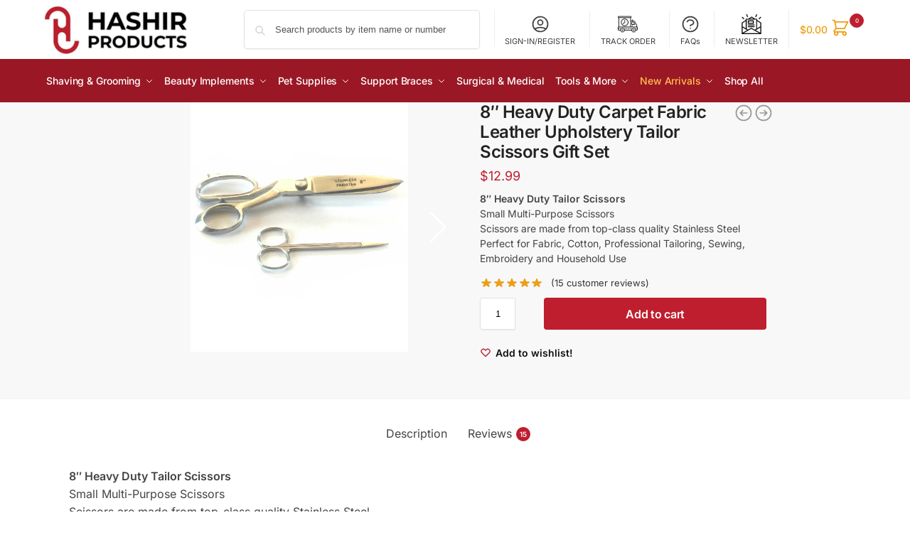

--- FILE ---
content_type: text/html; charset=UTF-8
request_url: https://hashirproducts.com/product/heavy-duty-carpet-fabric-leather-upholstery-tailor-scissors-gift-set/
body_size: 109747
content:
<!doctype html>
<html lang="en-US">
<head><meta charset="UTF-8"><script>if(navigator.userAgent.match(/MSIE|Internet Explorer/i)||navigator.userAgent.match(/Trident\/7\..*?rv:11/i)){var href=document.location.href;if(!href.match(/[?&]nowprocket/)){if(href.indexOf("?")==-1){if(href.indexOf("#")==-1){document.location.href=href+"?nowprocket=1"}else{document.location.href=href.replace("#","?nowprocket=1#")}}else{if(href.indexOf("#")==-1){document.location.href=href+"&nowprocket=1"}else{document.location.href=href.replace("#","&nowprocket=1#")}}}}</script><script>class RocketLazyLoadScripts{constructor(e){this.triggerEvents=e,this.eventOptions={passive:!0},this.userEventListener=this.triggerListener.bind(this),this.delayedScripts={normal:[],async:[],defer:[]},this.allJQueries=[]}_addUserInteractionListener(e){this.triggerEvents.forEach((t=>window.addEventListener(t,e.userEventListener,e.eventOptions)))}_removeUserInteractionListener(e){this.triggerEvents.forEach((t=>window.removeEventListener(t,e.userEventListener,e.eventOptions)))}triggerListener(){this._removeUserInteractionListener(this),"loading"===document.readyState?document.addEventListener("DOMContentLoaded",this._loadEverythingNow.bind(this)):this._loadEverythingNow()}async _loadEverythingNow(){this._delayEventListeners(),this._delayJQueryReady(this),this._handleDocumentWrite(),this._registerAllDelayedScripts(),this._preloadAllScripts(),await this._loadScriptsFromList(this.delayedScripts.normal),await this._loadScriptsFromList(this.delayedScripts.defer),await this._loadScriptsFromList(this.delayedScripts.async),await this._triggerDOMContentLoaded(),await this._triggerWindowLoad(),window.dispatchEvent(new Event("rocket-allScriptsLoaded"))}_registerAllDelayedScripts(){document.querySelectorAll("script[type=rocketlazyloadscript]").forEach((e=>{e.hasAttribute("src")?e.hasAttribute("async")&&!1!==e.async?this.delayedScripts.async.push(e):e.hasAttribute("defer")&&!1!==e.defer||"module"===e.getAttribute("data-rocket-type")?this.delayedScripts.defer.push(e):this.delayedScripts.normal.push(e):this.delayedScripts.normal.push(e)}))}async _transformScript(e){return await this._requestAnimFrame(),new Promise((t=>{const n=document.createElement("script");let r;[...e.attributes].forEach((e=>{let t=e.nodeName;"type"!==t&&("data-rocket-type"===t&&(t="type",r=e.nodeValue),n.setAttribute(t,e.nodeValue))})),e.hasAttribute("src")?(n.addEventListener("load",t),n.addEventListener("error",t)):(n.text=e.text,t()),e.parentNode.replaceChild(n,e)}))}async _loadScriptsFromList(e){const t=e.shift();return t?(await this._transformScript(t),this._loadScriptsFromList(e)):Promise.resolve()}_preloadAllScripts(){var e=document.createDocumentFragment();[...this.delayedScripts.normal,...this.delayedScripts.defer,...this.delayedScripts.async].forEach((t=>{const n=t.getAttribute("src");if(n){const t=document.createElement("link");t.href=n,t.rel="preload",t.as="script",e.appendChild(t)}})),document.head.appendChild(e)}_delayEventListeners(){let e={};function t(t,n){!function(t){function n(n){return e[t].eventsToRewrite.indexOf(n)>=0?"rocket-"+n:n}e[t]||(e[t]={originalFunctions:{add:t.addEventListener,remove:t.removeEventListener},eventsToRewrite:[]},t.addEventListener=function(){arguments[0]=n(arguments[0]),e[t].originalFunctions.add.apply(t,arguments)},t.removeEventListener=function(){arguments[0]=n(arguments[0]),e[t].originalFunctions.remove.apply(t,arguments)})}(t),e[t].eventsToRewrite.push(n)}function n(e,t){let n=e[t];Object.defineProperty(e,t,{get:()=>n||function(){},set(r){e["rocket"+t]=n=r}})}t(document,"DOMContentLoaded"),t(window,"DOMContentLoaded"),t(window,"load"),t(window,"pageshow"),t(document,"readystatechange"),n(document,"onreadystatechange"),n(window,"onload"),n(window,"onpageshow")}_delayJQueryReady(e){let t=window.jQuery;Object.defineProperty(window,"jQuery",{get:()=>t,set(n){if(n&&n.fn&&!e.allJQueries.includes(n)){n.fn.ready=n.fn.init.prototype.ready=function(t){e.domReadyFired?t.bind(document)(n):document.addEventListener("rocket-DOMContentLoaded",(()=>t.bind(document)(n)))};const t=n.fn.on;n.fn.on=n.fn.init.prototype.on=function(){if(this[0]===window){function e(e){return e.split(" ").map((e=>"load"===e||0===e.indexOf("load.")?"rocket-jquery-load":e)).join(" ")}"string"==typeof arguments[0]||arguments[0]instanceof String?arguments[0]=e(arguments[0]):"object"==typeof arguments[0]&&Object.keys(arguments[0]).forEach((t=>{delete Object.assign(arguments[0],{[e(t)]:arguments[0][t]})[t]}))}return t.apply(this,arguments),this},e.allJQueries.push(n)}t=n}})}async _triggerDOMContentLoaded(){this.domReadyFired=!0,await this._requestAnimFrame(),document.dispatchEvent(new Event("rocket-DOMContentLoaded")),await this._requestAnimFrame(),window.dispatchEvent(new Event("rocket-DOMContentLoaded")),await this._requestAnimFrame(),document.dispatchEvent(new Event("rocket-readystatechange")),await this._requestAnimFrame(),document.rocketonreadystatechange&&document.rocketonreadystatechange()}async _triggerWindowLoad(){await this._requestAnimFrame(),window.dispatchEvent(new Event("rocket-load")),await this._requestAnimFrame(),window.rocketonload&&window.rocketonload(),await this._requestAnimFrame(),this.allJQueries.forEach((e=>e(window).trigger("rocket-jquery-load"))),window.dispatchEvent(new Event("rocket-pageshow")),await this._requestAnimFrame(),window.rocketonpageshow&&window.rocketonpageshow()}_handleDocumentWrite(){const e=new Map;document.write=document.writeln=function(t){const n=document.currentScript,r=document.createRange(),i=n.parentElement;let o=e.get(n);void 0===o&&(o=n.nextSibling,e.set(n,o));const a=document.createDocumentFragment();r.setStart(a,0),a.appendChild(r.createContextualFragment(t)),i.insertBefore(a,o)}}async _requestAnimFrame(){return new Promise((e=>requestAnimationFrame(e)))}static run(){const e=new RocketLazyLoadScripts(["keydown","mousemove","touchmove","touchstart","touchend","wheel"]);e._addUserInteractionListener(e)}}RocketLazyLoadScripts.run();</script>

<meta name="viewport" content="height=device-height, width=device-width, initial-scale=1">
<link rel="profile" href="//gmpg.org/xfn/11">
<link rel="pingback" href="//hashirproducts.com/xmlrpc.php">

<meta name='robots' content='index, follow, max-image-preview:large, max-snippet:-1, max-video-preview:-1' />

<!-- Google Tag Manager for WordPress by gtm4wp.com -->
<script data-cfasync="false" data-pagespeed-no-defer>
	var gtm4wp_datalayer_name = "dataLayer";
	var dataLayer = dataLayer || [];
	const gtm4wp_use_sku_instead = 0;
	const gtm4wp_currency = 'USD';
	const gtm4wp_product_per_impression = 10;
	const gtm4wp_clear_ecommerce = false;
	const gtm4wp_datalayer_max_timeout = 2000;
</script>
<!-- End Google Tag Manager for WordPress by gtm4wp.com --><!-- Jetpack Site Verification Tags -->
<meta name="p:domain_verify" content="141d8e244ee4e4cbafba40005ef1766e" />
<meta name="yandex-verification" content="48f284667f4fad4d" />
<meta name="facebook-domain-verification" content="m5dfpabu24no4nfyh31tb489hmkj3p" />
<script type="rocketlazyloadscript">window._wca = window._wca || [];</script>

	<!-- This site is optimized with the Yoast SEO Premium plugin v19.7 (Yoast SEO v19.14) - https://yoast.com/wordpress/plugins/seo/ -->
	<title>8&quot; Heavy Duty Tailor Scissors - Hashir Products | Barber Scissors Shaving Grooming Supplies</title>
	<meta name="description" content="8&quot; Heavy Duty Tailor Scissors - Perfect for Fabric, Cotton, Professional Tailoring, Sewing, Embroidery and Household Use - Hashir Products | Barber Scissors Shaving Grooming Supplies" />
	<link rel="canonical" href="//hashirproducts.com/product/heavy-duty-carpet-fabric-leather-upholstery-tailor-scissors-gift-set/" />
	<meta property="og:locale" content="en_US" />
	<meta property="og:type" content="product" />
	<meta property="og:title" content="8&quot; Heavy Duty Carpet Fabric Leather Upholstery Tailor Scissors Gift Set" />
	<meta property="og:description" content="8&quot; Heavy Duty Tailor Scissors - Perfect for Fabric, Cotton, Professional Tailoring, Sewing, Embroidery and Household Use - Hashir Products | Barber Scissors Shaving Grooming Supplies" />
	<meta property="og:url" content="https://hashirproducts.com/product/heavy-duty-carpet-fabric-leather-upholstery-tailor-scissors-gift-set/" />
	<meta property="og:site_name" content="Hashir Products | Barber Scissors Shaving Grooming Supplies" />
	<meta property="article:modified_time" content="2022-12-03T04:19:20+00:00" />
	<meta property="og:image" content="https://hashirproducts.com/wp-content/uploads/2021/05/skdsksd-1.jpg" />
	<meta property="og:image:width" content="600" />
	<meta property="og:image:height" content="687" />
	<meta property="og:image:type" content="image/jpeg" />
	<meta name="twitter:card" content="summary_large_image" />
	<meta name="twitter:label1" content="Price" />
	<meta name="twitter:data1" content="&#36;12.99" />
	<meta name="twitter:label2" content="Availability" />
	<meta name="twitter:data2" content="In stock" />
	<script type="application/ld+json" class="yoast-schema-graph">{"@context":"https://schema.org","@graph":[{"@type":["WebPage","ItemPage"],"@id":"https://hashirproducts.com/product/heavy-duty-carpet-fabric-leather-upholstery-tailor-scissors-gift-set/","url":"https://hashirproducts.com/product/heavy-duty-carpet-fabric-leather-upholstery-tailor-scissors-gift-set/","name":"8\" Heavy Duty Tailor Scissors - Hashir Products | Barber Scissors Shaving Grooming Supplies","isPartOf":{"@id":"https://hashirproducts.com/#website"},"primaryImageOfPage":{"@id":"https://hashirproducts.com/product/heavy-duty-carpet-fabric-leather-upholstery-tailor-scissors-gift-set/#primaryimage"},"image":{"@id":"https://hashirproducts.com/product/heavy-duty-carpet-fabric-leather-upholstery-tailor-scissors-gift-set/#primaryimage"},"thumbnailUrl":"https://hashirproducts.com/wp-content/uploads/2021/05/skdsksd-1.jpg","description":"8\" Heavy Duty Tailor Scissors - Perfect for Fabric, Cotton, Professional Tailoring, Sewing, Embroidery and Household Use - Hashir Products | Barber Scissors Shaving Grooming Supplies","breadcrumb":{"@id":"https://hashirproducts.com/product/heavy-duty-carpet-fabric-leather-upholstery-tailor-scissors-gift-set/#breadcrumb"},"inLanguage":"en-US","potentialAction":{"@type":"BuyAction","target":"https://hashirproducts.com/product/heavy-duty-carpet-fabric-leather-upholstery-tailor-scissors-gift-set/"}},{"@type":"ImageObject","inLanguage":"en-US","@id":"https://hashirproducts.com/product/heavy-duty-carpet-fabric-leather-upholstery-tailor-scissors-gift-set/#primaryimage","url":"https://hashirproducts.com/wp-content/uploads/2021/05/skdsksd-1.jpg","contentUrl":"https://hashirproducts.com/wp-content/uploads/2021/05/skdsksd-1.jpg","width":600,"height":687,"caption":"Heavy Duty Tailor Scissors"},{"@type":"BreadcrumbList","@id":"https://hashirproducts.com/product/heavy-duty-carpet-fabric-leather-upholstery-tailor-scissors-gift-set/#breadcrumb","itemListElement":[{"@type":"ListItem","position":1,"name":"Home","item":"https://hashirproducts.com/"},{"@type":"ListItem","position":2,"name":"Shop All Products","item":"https://hashirproducts.com/shop-all-products/"},{"@type":"ListItem","position":3,"name":"8&#8243; Heavy Duty Carpet Fabric Leather Upholstery Tailor Scissors Gift Set"}]},{"@type":"WebSite","@id":"https://hashirproducts.com/#website","url":"https://hashirproducts.com/","name":"Hashir Products | Barber Scissors Shaving Grooming Supplies","description":"Hashir Products | Barber Scissors Shaving Grooming Supplies","publisher":{"@id":"https://hashirproducts.com/#organization"},"potentialAction":[{"@type":"SearchAction","target":{"@type":"EntryPoint","urlTemplate":"https://hashirproducts.com/?s={search_term_string}"},"query-input":"required name=search_term_string"}],"inLanguage":"en-US"},{"@type":"Organization","@id":"https://hashirproducts.com/#organization","name":"HASHIR PRODUCTS","url":"https://hashirproducts.com/","logo":{"@type":"ImageObject","inLanguage":"en-US","@id":"https://hashirproducts.com/#/schema/logo/image/","url":"https://hashirproducts.com/wp-content/uploads/2021/09/Hashir-Products-Logo.png","contentUrl":"https://hashirproducts.com/wp-content/uploads/2021/09/Hashir-Products-Logo.png","width":3335,"height":2500,"caption":"HASHIR PRODUCTS"},"image":{"@id":"https://hashirproducts.com/#/schema/logo/image/"}}]}</script>
	<meta property="product:price:amount" content="12.99" />
	<meta property="product:price:currency" content="USD" />
	<meta property="og:availability" content="instock" />
	<meta property="product:availability" content="instock" />
	<meta property="product:retailer_item_id" content="HQP8742" />
	<meta property="product:condition" content="new" />
	<!-- / Yoast SEO Premium plugin. -->


<link rel='dns-prefetch' href='//assets.pinterest.com' />
<link rel='dns-prefetch' href='//stats.wp.com' />
<link rel='dns-prefetch' href='//capi-automation.s3.us-east-2.amazonaws.com' />
<link rel='dns-prefetch' href='//cdnjs.cloudflare.com' />
<link rel='dns-prefetch' href='//www.googletagmanager.com' />

<link rel='preconnect' href='//c0.wp.com' />
<link rel="alternate" type="application/rss+xml" title="Hashir Products | Barber Scissors Shaving Grooming Supplies &raquo; Feed" href="//hashirproducts.com/feed/" />
<link rel="alternate" type="application/rss+xml" title="Hashir Products | Barber Scissors Shaving Grooming Supplies &raquo; Comments Feed" href="//hashirproducts.com/comments/feed/" />
<link rel="alternate" type="application/rss+xml" title="Hashir Products | Barber Scissors Shaving Grooming Supplies &raquo; 8&#8243; Heavy Duty Carpet Fabric Leather Upholstery Tailor Scissors Gift Set Comments Feed" href="//hashirproducts.com/product/heavy-duty-carpet-fabric-leather-upholstery-tailor-scissors-gift-set/feed/" />
<link rel="alternate" title="oEmbed (JSON)" type="application/json+oembed" href="//hashirproducts.com/wp-json/oembed/1.0/embed?url=https%3A%2F%2Fhashirproducts.com%2Fproduct%2Fheavy-duty-carpet-fabric-leather-upholstery-tailor-scissors-gift-set%2F" />
<link rel="alternate" title="oEmbed (XML)" type="text/xml+oembed" href="//hashirproducts.com/wp-json/oembed/1.0/embed?url=https%3A%2F%2Fhashirproducts.com%2Fproduct%2Fheavy-duty-carpet-fabric-leather-upholstery-tailor-scissors-gift-set%2F&#038;format=xml" />
<style>*,::before,::after{box-sizing:border-box}html{font-family:system-ui,'Segoe UI',Roboto,Helvetica,Arial,sans-serif,'Apple Color Emoji','Segoe UI Emoji';line-height:1.5;-webkit-text-size-adjust:100%;-moz-tab-size:4;-o-tab-size:4;tab-size:4}body{margin:0}hr{height:0;color:inherit}strong{font-weight:bolder}button,select{text-transform:none}button,[type='button'],[type='submit']{-webkit-appearance:button}::-moz-focus-inner{border-style:none;padding:0}:-moz-focusring{outline:1px dotted ButtonText}:-moz-ui-invalid{box-shadow:none}::-webkit-inner-spin-button,::-webkit-outer-spin-button{height:auto}[type='search']{-webkit-appearance:textfield;outline-offset:-2px}::-webkit-search-decoration{-webkit-appearance:none}::-webkit-file-upload-button{-webkit-appearance:button;font:inherit}html{-webkit-text-size-adjust:100%;-moz-text-size-adjust:100%;text-size-adjust:100%;overflow-wrap:break-word;scrollbar-gutter:stable}img{display:block;vertical-align:middle}img{display:block;max-width:100%;height:auto}h1{text-wrap:pretty}a,button,input{touch-action:manipulation}body,button,input{-webkit-font-smoothing:antialiased;-moz-osx-font-smoothing:grayscale}h1,hr,figure,p{margin:0}ul{list-style:none;margin:0;padding:0}button::-moz-focus-inner,input::-moz-focus-inner{padding:0;border:0}button{-webkit-appearance:button;background-color:transparent;background-image:none}mark{background-color:transparent}figure,header,nav{display:block}a{color:#2c2d33;background-color:transparent;text-decoration:none}a,button,input{touch-action:manipulation}mark{color:#000;background:#ff0}img{max-width:100%;height:auto;border:0;border-radius:0}svg:not(:root){overflow:hidden}figure{margin:0}input[type=search]::-webkit-search-cancel-button,input[type=search]::-webkit-search-decoration{-webkit-appearance:none}ul{padding:0}p{margin:0 0 1.21575rem}ul{margin:0 0 1.41575em 20px}ul{list-style:disc}strong{font-weight:600}ins,mark{background:0 0;font-weight:400;text-decoration:none}select{max-width:100%}button,input,select{vertical-align:baseline}button{border:none}select{width:100%;padding:0 40px 0 0.7em;padding-right:40px;background:url("data:image/svg+xml;charset=utf8,%3Csvg width='1792' height='1792' xmlns='http://www.w3.org/2000/svg'%3E%3Cg%3E%3Ctitle%3Ebackground%3C/title%3E%3Crect fill='none' id='canvas_background' height='402' width='582' y='-1' x='-1'/%3E%3C/g%3E%3Cg%3E%3Ctitle%3ELayer 1%3C/title%3E%3Cpath fill='%23888' id='svg_1' d='m1408,704q0,26 -19,45l-448,448q-19,19 -45,19t-45,-19l-448,-448q-19,-19 -19,-45t19,-45t45,-19l896,0q26,0 45,19t19,45z'/%3E%3C/g%3E%3C/svg%3E") calc(100% - 12px) 12px no-repeat;margin:0;background-size:15px 15px;-webkit-appearance:none;-moz-appearance:none;appearance:none;outline:0;border:1px solid #d2d6dc;border-radius:0.3rem;box-shadow:0 1px 2px 0 rgba(0,0,0,0.05);height:40px}@media all and (-ms-high-contrast:none),(-ms-high-contrast:active){select{padding-right:0;background-image:none}}.button{display:inline-block;padding:0.8180469716em 1.41575em;border:0;border-color:#43454b;border-radius:4px;font-size:clamp(0.875rem,0.8115rem + 0.2033vw,0.9375rem);outline:0;background:0 0;background-color:#43454b;font-weight:600;text-shadow:none;text-decoration:none;-webkit-appearance:none}input[type="search"]{outline:0;margin-bottom:0;border:1px solid #d2d6dc;border-radius:0.3rem;box-shadow:0 1px 2px 0 rgba(0,0,0,0.05);height:40px;padding:0 0.7em}input[type="search"]{padding-left:43px}input[type="search"]::-webkit-search-decoration{-webkit-appearance:none}input[type="search"]::-moz-placeholder{color:#555}.site-search input[type="search"]{border:0;background:#f8f8f8;border:1px solid #f8f8f8}.site-search form:before{left:15px;top:50%;margin-top:-7px;width:16px;height:16px}.woocommerce-product-search:before{width:18px;height:18px;content:"";display:inline-block;position:absolute;z-index:1;top:0.7em;left:0.8em;background-color:#ccc;-webkit-mask-image:url("data:image/svg+xml;charset=utf8,%3Csvg width='24' height='24' viewBox='0 0 24 24' fill='none' xmlns='http://www.w3.org/2000/svg'%3E%3Cpath d='M21 21L15 15M17 10C17 13.866 13.866 17 10 17C6.13401 17 3 13.866 3 10C3 6.13401 6.13401 3 10 3C13.866 3 17 6.13401 17 10Z' stroke='%234A5568' stroke-width='2' stroke-linecap='round' stroke-linejoin='round'/%3E%3C/svg%3E");mask-image:url("data:image/svg+xml;charset=utf8,%3Csvg width='24' height='24' viewBox='0 0 24 24' fill='none' xmlns='http://www.w3.org/2000/svg'%3E%3Cpath d='M21 21L15 15M17 10C17 13.866 13.866 17 10 17C6.13401 17 3 13.866 3 10C3 6.13401 6.13401 3 10 3C13.866 3 17 6.13401 17 10Z' stroke='%234A5568' stroke-width='2' stroke-linecap='round' stroke-linejoin='round'/%3E%3C/svg%3E");-webkit-mask-position:center;mask-position:center;-webkit-mask-repeat:no-repeat;mask-repeat:no-repeat;-webkit-mask-size:contain;mask-size:contain}hr{height:0;margin-top:38px;margin-bottom:38px;border:0;border-top:1px solid #e9e9e9}h1{margin:0 0 1rem}.alignright{display:inline;margin-top:5px}.alignright{float:right;margin-left:2.5em}.aligncenter{display:block;clear:both;margin:0 auto}@media (max-width:768px){.site{font-size:15px}input,select{font-size:16px}.site h1{font-size:30px;letter-spacing:-0.01em}}body.error404 h1{margin-bottom:0.5rem}@media (min-width:993px){.site-header .col-full{display:flex;flex-wrap:wrap;align-items:center}.site-header{position:relative;z-index:20}.site-header .site-branding{line-height:1}.site-header .custom-logo-link img{width:auto}.site-header .site-search{margin-left:3em;flex-grow:1}.site-search input{padding-top:1.45rem;padding-bottom:1.45rem}.site-header .widget{margin-bottom:0}.site-branding a{color:#111;font-weight:bold}.site-branding p{margin-top:5px;margin-bottom:0;color:#555;font-size:12px}.site-branding .site-description{display:block;margin-top:0.35rem;font-size:0.755em}.main-header{display:flex}}@media (max-width:1060px) and (min-width:993px){body:not(.header-4):not(.header-5) .site-header .site-search{width:100px}}@media (max-width:992px){.main-header{position:relative}.site-branding{display:flex;flex-direction:column;width:100%;height:70px;justify-content:center;align-items:center;text-align:center}.site-header .custom-logo-link img{width:auto}.site-branding p{margin:5px 0 -3px 0;font-size:11px;line-height:1.22;display:none}.site-header .shoptimizer-cart a.cart-contents .amount{display:none}.site-branding button.menu-toggle{position:absolute;left:15px;width:60px;height:30px;padding:0;background-color:transparent;display:block}.menu-toggle .bar{display:block;position:absolute;top:calc(50% - 1px);z-index:0;width:22px;height:2px;opacity:1;background-color:#222;transform:rotate(0deg)}.menu-toggle .bar:nth-child(1){margin-top:-7px}.menu-toggle .bar:nth-child(2){margin-top:-1px}.menu-toggle .bar:nth-child(3){margin-top:5px}.menu-toggle .bar-text{position:absolute;top:0;left:0;margin-top:8px;margin-left:28px;font-size:10px;font-weight:600;letter-spacing:0.03em}.site-header .site-header-cart{position:absolute;z-index:2;right:15px}body:not(.mobile-toggled).sticky-m .site-header{position:sticky;z-index:9;top:0;box-shadow:0 1px 15px rgba(0,0,0,0.08)}}@media (max-width:480px){.site .site-branding p{max-width:240px;line-height:1.2}}footer.copyright .widget:last-child img{width:auto;height:28.5px;margin:0}@media (max-width:992px){footer.copyright .widget:last-child img{display:block;float:none}}@media (min-width:993px){.col-full{box-sizing:content-box;margin-right:auto;margin-left:auto;max-width:1170px;padding-right:2.617924em;padding-left:2.617924em}.col-full:after{display:block;clear:both;content:""}}@media (max-width:992px){.col-full{padding-right:1em;padding-left:1em}}.site-content{position:relative}@media (min-width:993px){.site-content:after{display:block;visibility:hidden;position:absolute;z-index:5;top:0;left:0;width:100%;height:100%;opacity:0;background:rgba(0,0,0,0.7);content:""}}@media (max-width:992px){.mobile-overlay{visibility:hidden;position:fixed;z-index:101;top:0;left:0;width:100%;height:100%;opacity:0;background:rgba(0,0,0,0.65);background:rgba(52,53,55,0.4);content:""}.close-drawer{color:#fff}}ul.products{display:flex;flex-wrap:wrap;width:calc(100% + 30px);margin-left:-15px;margin-bottom:0;clear:both}ul.products li.product{position:relative;padding-right:15px;padding-left:15px;list-style:none}@media (min-width:993px){body:not(.static-cta-buttons) ul.products li.product{align-self:flex-start}}@media (min-width:993px){ul.products li.product:not(.product-category){padding-bottom:40px}ul.products.columns-3 li.product{float:left;width:33.3053%}}@media (max-width:992px){ul.products{display:grid;grid-template-columns:repeat(2,minmax(10px,1fr));-moz-column-gap:20px;column-gap:20px;row-gap:30px;width:100%;margin-left:0}ul.products li.product{display:flex;flex-direction:column;height:100%;width:100%;padding:0;margin-bottom:0}ul.products li.product .button{margin-top:auto}}.header-widget-region{position:relative;color:#fff;background-color:#dc9814;text-align:center}.header-widget-region .widget{margin:0;padding:1em 0}.header-widget-region .widget p{margin:0;font-size:clamp(0.75rem,0.5938rem + 0.5vw,0.875rem)}@media (max-width:768px){.header-widget-region .widget{padding:0.6em 0;font-size:clamp(0.8125rem,0.749rem + 0.2033vw,0.875rem)}}.woocommerce-breadcrumb{padding-top:0.75rem;padding-bottom:0.75rem;font-size:clamp(0.75rem,0.6547rem + 0.3049vw,0.84375rem);white-space:nowrap;text-overflow:ellipsis;overflow:hidden;color:#666}@media (min-width:993px){.woocommerce-breadcrumb{padding-top:1rem;padding-bottom:1rem}}.woocommerce-breadcrumb a{color:#111}.woocommerce-breadcrumb a:first-of-type:before{display:none}.woocommerce-breadcrumb .breadcrumb-separator{display:inline-block;position:relative;top:-1px;padding:0 0.8em;opacity:0.4;font-size:0.8em}.ajax_add_to_cart.add_to_cart_button:after{position:absolute;top:50%;left:50%;margin-top:-9px;margin-left:-9px;opacity:0;content:"";display:inline-block;width:18px;height:18px;border:1px solid rgba(255,255,255,0.3);border-left-color:#fff;border-radius:50%;vertical-align:middle}@media (max-width:992px){ul.products li.product .button{opacity:1}}@media (min-width:993px){.site-header-cart{line-height:60px;margin-left:auto}.shoptimizer-cart .cart-contents{padding:0;color:#fff}.shoptimizer-cart a.cart-contents .count{position:relative}.site-header .site-header-cart{display:none;width:auto}}.shoptimizer-cart .cart-contents .count{opacity:1;font-size:0.8em}.shoptimizer-cart .cart-contents:after{margin-left:10px}.shoptimizer-cart a.cart-contents .count{display:inline-block;position:relative;width:auto;min-width:28px;height:28px;margin-left:5px;padding:3px;border:1px solid #dc9814;border-bottom-right-radius:3px;border-bottom-left-radius:3px;color:#dc9814;font-size:12px;line-height:22px;text-align:center;letter-spacing:-0.7px}.shoptimizer-cart a.cart-contents .count:after{position:absolute;bottom:90%;left:50%;width:10px;height:6px;margin-bottom:1px;margin-left:-6px;border:1px solid #dc9814;border-bottom:0;border-top-left-radius:99px;border-top-right-radius:99px;content:""}.shoptimizer-cart .cart-contents{display:block;text-decoration:none}.shoptimizer-mini-cart-wrap{overflow:hidden;position:fixed;z-index:102;top:0;right:-420px;left:auto;width:420px;height:100%;background-color:#fff;outline:none}@media (max-width:480px){.shoptimizer-mini-cart-wrap{width:100%;right:-100%}}#ajax-loading{position:absolute;z-index:100;top:0px;left:0px;width:100%;height:100%;background-color:rgba(255,255,255,0.5)}.shoptimizer-loader{display:flex;align-items:center;justify-content:center;width:100%;height:100%}.spinner{width:38px;height:38px;border:1px solid #ccc;border-bottom-color:#111;border-radius:50%;display:inline-block;box-sizing:border-box;animation:rotation 0.8s linear infinite}.cart-drawer-heading{position:absolute;margin:12px 20px;font-size:17px;font-weight:600;color:#111}.shoptimizer-mini-cart-wrap .close-drawer{display:block;position:absolute;top:12.5px;right:16px;width:26px;height:26px;color:#111;padding:0;background:none}.shoptimizer-mini-cart-wrap .close-drawer span{display:flex;width:26px;height:26px}.shoptimizer-mini-cart-wrap .widget_shopping_cart{display:flex;overflow-x:hidden;overflow-y:auto;position:relative;z-index:10;top:auto;left:auto;height:calc(100% - 50px);margin:0;margin-top:50px;padding:0px 20px 0 20px;background:#fff}.shoptimizer-mini-cart-wrap .widget_shopping_cart_content{display:flex;flex-direction:column;width:100%}@media (min-width:993px){body:not(.header-4) .col-full-nav .site-search,.mobile-menu.close-drawer,.menu-toggle,.mobile-extra{display:none}.logo-mark,.logo-mark img{display:inline-block;position:absolute}.menu-primary-menu-container{margin-left:0}.logo-mark{float:left;overflow:hidden;width:0;margin-right:0}.logo-mark img{position:relative;top:-1px;vertical-align:middle}.col-full-nav{width:100%;border-top:1px solid transparent}.shoptimizer-primary-navigation{display:flex}body:not(.header-4).sticky-d .col-full-nav{position:sticky;z-index:10;top:0}.main-navigation ul{margin:0}.main-navigation ul li{display:inline-block}.main-navigation ul li.menu-item>a{display:block}.menu-primary-menu-container>ul>li>a span{position:relative}.menu-primary-menu-container>ul>li>a{padding-right:0.55em;padding-left:0.55em}.menu-primary-menu-container>ul>li:first-child>a{padding-left:0}.main-navigation ul.menu>li.menu-item-has-children{position:relative;text-align:left}.menu-primary-menu-container>ul>li>a span:before{display:block;position:absolute;top:calc(100% + 2px);left:0;width:100%;border-bottom:1px solid #ccc;content:"";transform:scale(0,1);transform-origin:right center}.menu-primary-menu-container>ul>li.menu-item-has-children>a:after{display:inline-block;position:relative;top:1px;margin-left:6px;width:12px;height:12px;content:"";background-color:#fff}.menu-primary-menu-container>ul>li.menu-button>a span{padding:6px 16px;border-radius:30px;color:#fff;background:#444;font-size:13px;font-weight:bold}.menu-primary-menu-container>ul>li.menu-button>a{position:relative;top:-1px}.menu-primary-menu-container>ul>li.menu-button>a span:before{display:none}.main-navigation ul ul{position:absolute}.main-navigation ul.menu>li:not(.full-width)>.sub-menu-wrapper{visibility:hidden;position:absolute;right:0;left:0;opacity:0;transform:scale(0.8)}.main-navigation ul.menu>li:not(.full-width) ul.sub-menu{padding:20px 12px;box-shadow:0 1px 15px rgba(0,0,0,0.08);line-height:1.4;margin:0;width:200px;box-sizing:content-box}.main-navigation ul.menu>li:not(.full-width) a.sub-menu-link{padding:0.3em 0.8em}.main-navigation ul ul li{display:block;position:relative}.main-navigation ul.menu>li:not(.full-width) ul li .sub-menu-wrapper{visibility:hidden;position:absolute;z-index:1;top:-20px;left:220px;opacity:0}.main-navigation ul.menu>li:not(.full-width) ul li.menu-item-has-children>a:after{position:absolute;top:0px;display:inline-block;right:15px;width:13px;height:13px;content:"";background-color:#111;transform:translateX(50%) translateY(50%)}.main-navigation ul li a span strong{color:#fff;background-color:#222;font-size:9px;height:16px;line-height:16px;padding:0px 6px;display:inline-flex;margin-left:7px;position:absolute;top:2.5px;border-radius:3px}.main-navigation ul.menu li.full-width>.sub-menu-wrapper{position:absolute;visibility:hidden;left:0;width:100%;opacity:0;background:#fff;border-top:1px solid #eee}.main-navigation ul.menu li.full-width ul li>.sub-menu-wrapper{position:relative;top:auto;right:auto}.main-navigation ul.menu li.full-width{position:inherit}.main-navigation ul li.full-width .container{max-width:1170px;margin:0 auto;padding:0}.main-navigation ul li.full-width ul{position:inherit}.main-navigation ul li.full-width ul.products{display:block}.main-navigation ul li.full-width>.sub-menu-wrapper>.container>ul.sub-menu{display:flex;justify-content:center;width:100%;padding:40px 0}.main-navigation ul li.full-width>.sub-menu-wrapper>.container>ul.sub-menu>li{display:inline-block;vertical-align:top;float:none;width:23%;padding-right:25px;padding-left:25px;border-left:1px solid #eee;-moz-column-break-inside:avoid;break-inside:avoid}.main-navigation ul li.full-width>.sub-menu-wrapper>.container>ul.sub-menu>li:last-child{border-right:1px solid #eee}.main-navigation ul li.full-width>.sub-menu-wrapper>.container>ul.sub-menu ul{width:100%}.main-navigation ul.menu li.full-width>.sub-menu-wrapper li.menu-item-has-children>a,.main-navigation ul.menu li.full-width>.sub-menu-wrapper li.heading>a{margin-bottom:0.25rem}.main-navigation ul.menu li.full-width li.heading{clear:both;padding-top:15px}.main-navigation ul.menu li.full-width>.sub-menu-wrapper li{margin-bottom:0.25rem}.main-navigation ul.products li.product:not(.product-category):before{display:none}.main-navigation ul.menu li.full-width>.sub-menu-wrapper li.product:not(.product-category){padding-bottom:0}.main-navigation ul.products li.product{padding:0;width:100%}.main-navigation ul.menu li.full-width>.sub-menu-wrapper li a.button{width:100%}.main-navigation ul.menu li.full-width>.sub-menu-wrapper li a.button{position:relative}.main-navigation ul.menu ul li.menu-item-image span{font-size:0px;display:block}.main-navigation ul.menu ul li.menu-item-image img{margin-bottom:0.5rem;border-radius:4px;width:100%}.main-navigation ul.menu ul li.menu-item-image span.sub{font-size:14px;text-align:center;font-weight:600}}.secondary-navigation{display:none}@media (min-width:993px){.secondary-navigation{display:block;float:right;margin-left:auto;padding-left:1.2em}.secondary-navigation .menu{margin-right:-15px}.secondary-navigation ul{margin:0}.secondary-navigation ul li{display:inline-block;position:relative}.secondary-navigation ul li a{position:relative;display:block;padding:0.7em 0.875em 0;color:#111;font-size:14px}.secondary-navigation .menu li:not(.ri) a{padding-top:35px}.secondary-navigation .icon-wrapper{position:absolute;top:0px;left:50%;top:5px;transform:translate(-50%,0%)}.secondary-navigation .icon-wrapper svg{width:28px;height:28px}.secondary-navigation .icon-wrapper svg path{stroke-width:1.5px}.secondary-navigation .menu-item{padding:0 5px;border-left:1px solid #eee}.secondary-navigation .menu-item:first-child{border:0}}@media (max-width:992px){.col-full-nav .logo-mark,.col-full-nav .site-header-cart{display:none}.col-full-nav .shoptimizer-primary-navigation.col-full{padding:0}.main-navigation{padding-top:1rem}.main-navigation ul{list-style:none;margin:0}.main-navigation ul li{position:relative}.menu-primary-menu-container>ul>li>a{display:block;padding:0.35rem 0}.main-navigation ul.menu ul li{position:relative}.main-navigation ul.menu ul li>a{padding:0.15rem 0;display:block}.main-navigation ul.menu .sub-menu-wrapper{margin-top:0.25rem;padding-bottom:1rem;padding-left:0.5rem}.main-navigation ul.menu .sub-menu-wrapper .sub-menu-wrapper{margin-top:0.25rem;padding-bottom:0.5rem;padding-left:0.5rem}.main-navigation ul.menu>li.menu-item-has-children{position:relative}.main-navigation ul.menu .sub-menu-wrapper a.cg-menu-link{width:calc(100% - 40px)}.main-navigation ul.menu li.menu-item-has-children .sub-menu-wrapper{position:fixed;left:-99999px;opacity:0;transform:translateX(-10px)}.main-navigation ul.menu li.menu-item-has-children:not(.dropdown-open) .sub-menu-wrapper{display:block}.main-navigation ul.menu li.menu-item-has-children.dropdown-open>.sub-menu-wrapper{position:inherit;left:auto;opacity:1;transform:translateX(0)}.site-search{display:none}.col-full-nav .site-search{display:block;padding-top:20px;position:relative;z-index:4}.main-navigation ul.menu li.menu-item-has-children span.caret{display:flex;position:absolute;z-index:3;top:0px;right:0;width:30px;justify-content:center;align-items:center}.main-navigation ul.menu li.menu-item-has-children li.menu-item-has-children.dropdown-open>span.caret{transform:rotate(180deg)}.main-navigation ul.menu li.menu-item-has-children span.caret:after{display:inline-flex;width:20px;height:20px;background-color:#111;content:""}.main-navigation ul.menu li.menu-item-has-children span.caret{height:35px}.main-navigation ul.menu li.menu-item-has-children li.menu-item-has-children span.caret{height:27px;opacity:0.5}.main-navigation ul.menu li.full-width>.sub-menu-wrapper li.menu-item-has-children>a+span.caret{height:24px}.main-navigation ul.menu li.full-width>.sub-menu-wrapper li.heading>a.sub-menu-link{margin-top:0.5rem}.main-navigation ul li a span strong{position:absolute;color:#fff;background-color:#222;font-size:9px;height:16px;line-height:16px;padding:0px 6px;display:inline-flex;margin-left:7px;margin-top:3.5px;border-radius:2px}.main-navigation ul.products{grid-template-columns:repeat(1,minmax(10px,1fr));padding-right:0.5rem;margin-top:1.15rem;margin-bottom:1.5rem}.main-navigation ul.products li.product .button{margin-top:0;opacity:1}.main-navigation ul.menu ul li.menu-item-image{margin-top:0.5rem;margin-bottom:1rem}.main-navigation ul.menu .sub-menu-wrapper li.menu-item-image a.cg-menu-link{width:100%;padding-right:0.5rem}.main-navigation ul.menu ul li.menu-item-image span{font-size:0px;display:block}.main-navigation ul.menu ul li.menu-item-image img{margin-bottom:0.5rem;border-radius:4px;width:100%}.main-navigation ul.menu ul li.menu-item-image span.sub{font-size:13px;text-align:center;font-weight:600}.mobile-extra{padding:1rem 0 2rem 0}.mobile-extra .widget{margin-bottom:0}.mobile-extra .heading{margin-top:0;margin-bottom:0.25rem;padding:1rem 0 0 0;opacity:0.6;font-size:11px;letter-spacing:1px;text-transform:uppercase;font-weight:normal}.mobile-extra ul,.mobile-extra .widget p{margin:0;padding:0}.mobile-extra ul li{margin-bottom:0.35rem}.mobile-extra a{font-size:14px}.mobile-extra .review{text-align:center;border-top:1px solid #e2e2e2;padding-top:30px;font-size:14px;line-height:1.5;margin:30px 0 0 0}.mobile-extra .review::before{display:block;font-size:12px;letter-spacing:3px;content:"\2605\2605\2605\2605\2605";margin-bottom:5px;color:#ee9e13}.mobile-extra .review strong{display:block;margin-top:0.5rem;font-size:11px;letter-spacing:1px;text-transform:uppercase}.mobile-extra .review .button{margin-top:20px;display:block;font-weight:bold;color:#fff}.col-full-nav{position:fixed;z-index:102;padding:0 15px;top:0;bottom:0;height:100%;left:-300px;width:300px;min-height:100vh;min-height:-moz-available;min-height:fill-available;min-height:-webkit-fill-available;max-height:100vh;overflow-y:auto;overflow-x:hidden;background:#fff;overscroll-behavior:contain;-webkit-overflow-scrolling:touch;box-shadow:0 0 10 rgba(0,0,0,0.15)}.mobile-menu.close-drawer{visibility:hidden;position:fixed;z-index:999;top:40px;left:310px;padding:0;opacity:0}}@media (min-width:993px){ul.products li.product:not(.product-category):before{visibility:hidden;position:absolute;left:0;opacity:0;background-color:#fff;box-shadow:0 0 10px rgba(0,0,0,0.1);content:"";width:calc(100% + 0px);height:calc(100% + 30px);margin-top:-15px;margin-left:0}}ul.products li.product img{display:block;width:100%;margin:0}.woocommerce-image__wrapper{position:relative;width:100%}.woocommerce-image__wrapper .gallery-image{position:absolute;z-index:-10;top:0;left:0;opacity:0}.woocommerce-card__header{clear:both;padding-top:0.75rem}.woocommerce-card__header *{position:relative}@media (max-width:992px){li.product:not(.product-category) .woocommerce-card__header{display:flex;flex-direction:column;flex:1}}li.product p.product__categories,li.menu-item-product p.product__categories{position:relative;margin-bottom:0.25rem;-webkit-font-smoothing:antialiased;color:#444;line-height:1.4;font-size:clamp(0.625rem,0.5615rem + 0.2033vw,0.6875rem);letter-spacing:0.7px;text-transform:uppercase;margin-bottom:0}li.product p.product__categories a,li.menu-item-product p.product__categories a{color:#444}ul.products li.product.product-category h2 mark{display:none}ul.products li.product .woocommerce-loop-product__title{padding-top:0.25rem;padding-bottom:0.25rem}ul.products li.product .woocommerce-LoopProduct-link{display:block;color:#2c2d33;-webkit-backface-visibility:hidden}@media (max-width:770px){.m-grid-2 ul.products li.product .woocommerce-loop-product__title{font-size:clamp(0.8125rem,0.749rem + 0.2033vw,0.875rem)}}ul.products li.product .price{display:block;margin-bottom:0.75rem;color:#111;font-size:clamp(0.75rem,0.623rem + 0.4065vw,0.875rem)}.price del{color:#72767c;margin-right:0.25rem;font-size:0.85em;font-weight:normal}ul.products li.product .price ins{font-weight:bold}ul.products li.product .button{display:block;position:absolute;z-index:1;bottom:0;width:calc(100% - 30px);height:40px;padding:0;border-radius:4px;opacity:0;font-size:clamp(0.75rem,0.623rem + 0.4065vw,0.875rem);font-weight:600;line-height:40px;text-align:center}@media (max-width:992px){ul.products li.product .button,ul.products li.product .add_to_cart_button{position:relative;width:100%;opacity:1}}@media (max-width:770px){ul.products li.product .button{padding:8px 12px;height:auto;line-height:inherit}}ul.products li.product .product-label{display:flex;flex-flow:row wrap;justify-content:center}.product-label{position:absolute;z-index:1;top:-5px;left:5px;min-width:46px;max-width:50%;min-height:46px;align-items:center;padding:5px 7px;border-radius:35px;color:#fff;background-color:#3bb54a;font-size:12px;letter-spacing:0.4px;text-transform:uppercase;word-break:break-all}.product-label.type-bubble{top:10px;left:10px;z-index:1;min-width:inherit;min-height:inherit;font-size:11px;border-radius:3px;padding:3px 6px;line-height:15px}@media (max-width:992px){.woocommerce-image__wrapper .gallery-image{position:relative;opacity:1;z-index:inherit}.shoptimizer-plp-carousel-container{display:flex;width:100%;height:100%;overflow-x:scroll;scroll-snap-type:x mandatory;-webkit-overflow-scrolling:touch;scroll-behavior:smooth;scrollbar-width:none}.shoptimizer-plp-carousel-container .shoptimizer-plp-image-wrapper{display:flex;width:calc(200%)}.shoptimizer-plp-carousel-container img{width:100%;height:100%;scroll-snap-align:center;-o-object-fit:cover;object-fit:cover;flex-shrink:0}.woocommerce-image__wrapper .shoptimizer-plp-carousel--pagination{display:none}.shoptimizer-plp-carousel--pagination{position:absolute;bottom:5px;left:50%;transform:translateX(-50%);display:flex;justify-content:center;align-items:center}.shoptimizer-plp-carousel--dot{height:6px;width:6px;margin:0 2px;background-color:#fff;border:1px solid #111;border-radius:50%;display:inline-block}.shoptimizer-plp-carousel--dot.active{background-color:#111}}.col-full.topbar-wrapper{max-width:100%;border-bottom:1px solid #eee}.top-bar form{margin:0}.top-bar select{font-size:13px;height:26px;background-size:12px 12px;background-position:calc(100% - 7px)}.top-bar .col-full{display:flex;padding:0;align-items:center}.top-bar p{margin:0}.top-bar-left{display:flex;flex:1}.top-bar-center{display:flex;justify-content:center;max-width:45%;text-align:center}.top-bar-right{flex:1;display:flex;justify-content:flex-end}@media (max-width:992px){.topbar-wrapper .top-bar{padding:0.6rem 0;font-size:clamp(0.75rem,0.623rem + 0.4065vw,0.875rem)}.top-bar{border-bottom:none}.top-bar select{font-size:13px}.top-bar .col-full{padding:0}}@media (max-width:768px){.col-full.topbar-wrapper.hide-on-mobile{display:none}.top-bar .col-full,.top-bar-left,.top-bar-center,.top-bar-right{display:block;text-align:center;max-width:100%}.top-bar select{margin-top:5px;width:100%}}.widget ul{margin-bottom:0;margin-left:0;list-style:none}.widget li{margin-bottom:0.4em;font-size:14px;line-height:1.45}.widget_product_search form{position:relative}.widget_product_search input{width:100%}.widget_product_search form button[type="submit"]{clip:rect(1px 1px 1px 1px);position:absolute!important;right:0px}.widget p{margin-bottom:1em;font-size:14px;line-height:1.5}.widget p:last-child{margin-bottom:0}@keyframes rotation{0%{transform:rotate(0deg)}100%{transform:rotate(360deg)}}.menu-primary-menu-container>ul>li.menu-item-has-children>a:after,.main-navigation ul.menu li.menu-item-has-children span.caret:after{-webkit-mask-image:url("data:image/svg+xml;charset=utf8,%3Csvg width='24' height='24' viewBox='0 0 24 24' fill='none' xmlns='http://www.w3.org/2000/svg'%3E%3Cpath d='M19 9L12 16L5 9' stroke='%234A5568' stroke-width='2' stroke-linecap='round' stroke-linejoin='round'/%3E%3C/svg%3E");mask-image:url("data:image/svg+xml;charset=utf8,%3Csvg width='24' height='24' viewBox='0 0 24 24' fill='none' xmlns='http://www.w3.org/2000/svg'%3E%3Cpath d='M19 9L12 16L5 9' stroke='%234A5568' stroke-width='2' stroke-linecap='round' stroke-linejoin='round'/%3E%3C/svg%3E")}.main-navigation ul.menu>li:not(.full-width) ul li.menu-item-has-children>a:after{-webkit-mask-image:url("data:image/svg+xml;charset=utf8,%3Csvg width='24' height='24' viewBox='0 0 24 24' fill='none' xmlns='http://www.w3.org/2000/svg'%3E%3Cpath d='M9 5L16 12L9 19' stroke='%234A5568' stroke-width='2' stroke-linecap='round' stroke-linejoin='round'/%3E%3C/svg%3E");mask-image:url("data:image/svg+xml;charset=utf8,%3Csvg width='24' height='24' viewBox='0 0 24 24' fill='none' xmlns='http://www.w3.org/2000/svg'%3E%3Cpath d='M9 5L16 12L9 19' stroke='%234A5568' stroke-width='2' stroke-linecap='round' stroke-linejoin='round'/%3E%3C/svg%3E")}.menu-primary-menu-container>ul>li.menu-item-has-children>a:after,.main-navigation ul.menu>li:not(.full-width) ul li.menu-item-has-children>a:after,.main-navigation ul.menu li.menu-item-has-children span.caret:after{-webkit-mask-position:center;mask-position:center;-webkit-mask-repeat:no-repeat;mask-repeat:no-repeat;-webkit-mask-size:contain;mask-size:contain}.sr-only,.screen-reader-text{position:absolute;visibility:hidden;width:1px;height:1px;padding:0;margin:-1px;overflow:hidden;clip:rect(0,0,0,0);white-space:nowrap;border-width:0}@media (max-width:992px){.hide-on-mobile{display:none!important}}</style><style id='wp-img-auto-sizes-contain-inline-css' type='text/css'>
img:is([sizes=auto i],[sizes^="auto," i]){contain-intrinsic-size:3000px 1500px}
/*# sourceURL=wp-img-auto-sizes-contain-inline-css */
</style>
<link rel='stylesheet' id='swiper-css' href='//hashirproducts.com/wp-content/plugins/elementor/assets/lib/swiper/v8/css/swiper.min.css?ver=8.4.5' type='text/css' media='all' />
<link rel='stylesheet' id='e-swiper-css' href='//hashirproducts.com/wp-content/plugins/elementor/assets/css/conditionals/e-swiper.min.css?ver=3.34.0' type='text/css' media='all' />
<link rel='stylesheet' id='elementor-icons-shared-0-css' href='//hashirproducts.com/wp-content/plugins/elementor/assets/lib/font-awesome/css/fontawesome.min.css?ver=5.15.3' type='text/css' media='all' />
<link rel='stylesheet' id='elementor-icons-fa-solid-css' href='//hashirproducts.com/wp-content/plugins/elementor/assets/lib/font-awesome/css/solid.min.css?ver=5.15.3' type='text/css' media='all' />
<style id='wp-emoji-styles-inline-css' type='text/css'>

	img.wp-smiley, img.emoji {
		display: inline !important;
		border: none !important;
		box-shadow: none !important;
		height: 1em !important;
		width: 1em !important;
		margin: 0 0.07em !important;
		vertical-align: -0.1em !important;
		background: none !important;
		padding: 0 !important;
	}
/*# sourceURL=wp-emoji-styles-inline-css */
</style>
<link rel='stylesheet' id='wp-block-library-css' href='//hashirproducts.com/wp-includes/css/dist/block-library/style.min.css?ver=6.9' type='text/css' media='all' />
<link rel='stylesheet' id='mediaelement-css' href='//hashirproducts.com/wp-includes/js/mediaelement/mediaelementplayer-legacy.min.css?ver=4.2.17' type='text/css' media='all' />
<link rel='stylesheet' id='wp-mediaelement-css' href='//hashirproducts.com/wp-includes/js/mediaelement/wp-mediaelement.min.css?ver=6.9' type='text/css' media='all' />
<style id='jetpack-sharing-buttons-style-inline-css' type='text/css'>
.jetpack-sharing-buttons__services-list{display:flex;flex-direction:row;flex-wrap:wrap;gap:0;list-style-type:none;margin:5px;padding:0}.jetpack-sharing-buttons__services-list.has-small-icon-size{font-size:12px}.jetpack-sharing-buttons__services-list.has-normal-icon-size{font-size:16px}.jetpack-sharing-buttons__services-list.has-large-icon-size{font-size:24px}.jetpack-sharing-buttons__services-list.has-huge-icon-size{font-size:36px}@media print{.jetpack-sharing-buttons__services-list{display:none!important}}.editor-styles-wrapper .wp-block-jetpack-sharing-buttons{gap:0;padding-inline-start:0}ul.jetpack-sharing-buttons__services-list.has-background{padding:1.25em 2.375em}
/*# sourceURL=https://hashirproducts.com/wp-content/plugins/jetpack/_inc/blocks/sharing-buttons/view.css */
</style>
<style id='global-styles-inline-css' type='text/css'>
:root{--wp--preset--aspect-ratio--square: 1;--wp--preset--aspect-ratio--4-3: 4/3;--wp--preset--aspect-ratio--3-4: 3/4;--wp--preset--aspect-ratio--3-2: 3/2;--wp--preset--aspect-ratio--2-3: 2/3;--wp--preset--aspect-ratio--16-9: 16/9;--wp--preset--aspect-ratio--9-16: 9/16;--wp--preset--color--black: #000000;--wp--preset--color--cyan-bluish-gray: #abb8c3;--wp--preset--color--white: #ffffff;--wp--preset--color--pale-pink: #f78da7;--wp--preset--color--vivid-red: #cf2e2e;--wp--preset--color--luminous-vivid-orange: #ff6900;--wp--preset--color--luminous-vivid-amber: #fcb900;--wp--preset--color--light-green-cyan: #7bdcb5;--wp--preset--color--vivid-green-cyan: #00d084;--wp--preset--color--pale-cyan-blue: #8ed1fc;--wp--preset--color--vivid-cyan-blue: #0693e3;--wp--preset--color--vivid-purple: #9b51e0;--wp--preset--gradient--vivid-cyan-blue-to-vivid-purple: linear-gradient(135deg,rgb(6,147,227) 0%,rgb(155,81,224) 100%);--wp--preset--gradient--light-green-cyan-to-vivid-green-cyan: linear-gradient(135deg,rgb(122,220,180) 0%,rgb(0,208,130) 100%);--wp--preset--gradient--luminous-vivid-amber-to-luminous-vivid-orange: linear-gradient(135deg,rgb(252,185,0) 0%,rgb(255,105,0) 100%);--wp--preset--gradient--luminous-vivid-orange-to-vivid-red: linear-gradient(135deg,rgb(255,105,0) 0%,rgb(207,46,46) 100%);--wp--preset--gradient--very-light-gray-to-cyan-bluish-gray: linear-gradient(135deg,rgb(238,238,238) 0%,rgb(169,184,195) 100%);--wp--preset--gradient--cool-to-warm-spectrum: linear-gradient(135deg,rgb(74,234,220) 0%,rgb(151,120,209) 20%,rgb(207,42,186) 40%,rgb(238,44,130) 60%,rgb(251,105,98) 80%,rgb(254,248,76) 100%);--wp--preset--gradient--blush-light-purple: linear-gradient(135deg,rgb(255,206,236) 0%,rgb(152,150,240) 100%);--wp--preset--gradient--blush-bordeaux: linear-gradient(135deg,rgb(254,205,165) 0%,rgb(254,45,45) 50%,rgb(107,0,62) 100%);--wp--preset--gradient--luminous-dusk: linear-gradient(135deg,rgb(255,203,112) 0%,rgb(199,81,192) 50%,rgb(65,88,208) 100%);--wp--preset--gradient--pale-ocean: linear-gradient(135deg,rgb(255,245,203) 0%,rgb(182,227,212) 50%,rgb(51,167,181) 100%);--wp--preset--gradient--electric-grass: linear-gradient(135deg,rgb(202,248,128) 0%,rgb(113,206,126) 100%);--wp--preset--gradient--midnight: linear-gradient(135deg,rgb(2,3,129) 0%,rgb(40,116,252) 100%);--wp--preset--font-size--small: clamp(1rem, 1rem + ((1vw - 0.2rem) * 0.368), 1.2rem);--wp--preset--font-size--medium: clamp(1rem, 1rem + ((1vw - 0.2rem) * 0.92), 1.5rem);--wp--preset--font-size--large: clamp(1.5rem, 1.5rem + ((1vw - 0.2rem) * 0.92), 2rem);--wp--preset--font-size--x-large: clamp(1.5rem, 1.5rem + ((1vw - 0.2rem) * 1.379), 2.25rem);--wp--preset--font-size--x-small: 0.85rem;--wp--preset--font-size--base: clamp(1rem, 1rem + ((1vw - 0.2rem) * 0.46), 1.25rem);--wp--preset--font-size--xx-large: clamp(2rem, 2rem + ((1vw - 0.2rem) * 1.839), 3rem);--wp--preset--font-size--xxx-large: clamp(2.25rem, 2.25rem + ((1vw - 0.2rem) * 3.218), 4rem);--wp--preset--spacing--20: 0.44rem;--wp--preset--spacing--30: 0.67rem;--wp--preset--spacing--40: 1rem;--wp--preset--spacing--50: 1.5rem;--wp--preset--spacing--60: 2.25rem;--wp--preset--spacing--70: 3.38rem;--wp--preset--spacing--80: 5.06rem;--wp--preset--spacing--small: clamp(.25rem, 2.5vw, 0.75rem);--wp--preset--spacing--medium: clamp(1rem, 4vw, 2rem);--wp--preset--spacing--large: clamp(1.25rem, 6vw, 3rem);--wp--preset--spacing--x-large: clamp(3rem, 7vw, 5rem);--wp--preset--spacing--xx-large: clamp(4rem, 9vw, 7rem);--wp--preset--spacing--xxx-large: clamp(5rem, 12vw, 9rem);--wp--preset--spacing--xxxx-large: clamp(6rem, 14vw, 13rem);--wp--preset--shadow--natural: 6px 6px 9px rgba(0, 0, 0, 0.2);--wp--preset--shadow--deep: 12px 12px 50px rgba(0, 0, 0, 0.4);--wp--preset--shadow--sharp: 6px 6px 0px rgba(0, 0, 0, 0.2);--wp--preset--shadow--outlined: 6px 6px 0px -3px rgb(255, 255, 255), 6px 6px rgb(0, 0, 0);--wp--preset--shadow--crisp: 6px 6px 0px rgb(0, 0, 0);--wp--custom--line-height--none: 1;--wp--custom--line-height--tight: 1.1;--wp--custom--line-height--snug: 1.2;--wp--custom--line-height--normal: 1.5;--wp--custom--line-height--relaxed: 1.625;--wp--custom--line-height--loose: 2;--wp--custom--line-height--body: 1.618;}:root { --wp--style--global--content-size: 900px;--wp--style--global--wide-size: 1190px; }:where(body) { margin: 0; }.wp-site-blocks { padding-top: var(--wp--style--root--padding-top); padding-bottom: var(--wp--style--root--padding-bottom); }.has-global-padding { padding-right: var(--wp--style--root--padding-right); padding-left: var(--wp--style--root--padding-left); }.has-global-padding > .alignfull { margin-right: calc(var(--wp--style--root--padding-right) * -1); margin-left: calc(var(--wp--style--root--padding-left) * -1); }.has-global-padding :where(:not(.alignfull.is-layout-flow) > .has-global-padding:not(.wp-block-block, .alignfull)) { padding-right: 0; padding-left: 0; }.has-global-padding :where(:not(.alignfull.is-layout-flow) > .has-global-padding:not(.wp-block-block, .alignfull)) > .alignfull { margin-left: 0; margin-right: 0; }.wp-site-blocks > .alignleft { float: left; margin-right: 2em; }.wp-site-blocks > .alignright { float: right; margin-left: 2em; }.wp-site-blocks > .aligncenter { justify-content: center; margin-left: auto; margin-right: auto; }:where(.wp-site-blocks) > * { margin-block-start: var(--wp--preset--spacing--medium); margin-block-end: 0; }:where(.wp-site-blocks) > :first-child { margin-block-start: 0; }:where(.wp-site-blocks) > :last-child { margin-block-end: 0; }:root { --wp--style--block-gap: var(--wp--preset--spacing--medium); }:root :where(.is-layout-flow) > :first-child{margin-block-start: 0;}:root :where(.is-layout-flow) > :last-child{margin-block-end: 0;}:root :where(.is-layout-flow) > *{margin-block-start: var(--wp--preset--spacing--medium);margin-block-end: 0;}:root :where(.is-layout-constrained) > :first-child{margin-block-start: 0;}:root :where(.is-layout-constrained) > :last-child{margin-block-end: 0;}:root :where(.is-layout-constrained) > *{margin-block-start: var(--wp--preset--spacing--medium);margin-block-end: 0;}:root :where(.is-layout-flex){gap: var(--wp--preset--spacing--medium);}:root :where(.is-layout-grid){gap: var(--wp--preset--spacing--medium);}.is-layout-flow > .alignleft{float: left;margin-inline-start: 0;margin-inline-end: 2em;}.is-layout-flow > .alignright{float: right;margin-inline-start: 2em;margin-inline-end: 0;}.is-layout-flow > .aligncenter{margin-left: auto !important;margin-right: auto !important;}.is-layout-constrained > .alignleft{float: left;margin-inline-start: 0;margin-inline-end: 2em;}.is-layout-constrained > .alignright{float: right;margin-inline-start: 2em;margin-inline-end: 0;}.is-layout-constrained > .aligncenter{margin-left: auto !important;margin-right: auto !important;}.is-layout-constrained > :where(:not(.alignleft):not(.alignright):not(.alignfull)){max-width: var(--wp--style--global--content-size);margin-left: auto !important;margin-right: auto !important;}.is-layout-constrained > .alignwide{max-width: var(--wp--style--global--wide-size);}body .is-layout-flex{display: flex;}.is-layout-flex{flex-wrap: wrap;align-items: center;}.is-layout-flex > :is(*, div){margin: 0;}body .is-layout-grid{display: grid;}.is-layout-grid > :is(*, div){margin: 0;}body{font-family: var(--wp--preset--font-family--primary);--wp--style--root--padding-top: 0;--wp--style--root--padding-right: var(--wp--preset--spacing--medium);--wp--style--root--padding-bottom: 0;--wp--style--root--padding-left: var(--wp--preset--spacing--medium);}a:where(:not(.wp-element-button)){text-decoration: false;}:root :where(.wp-element-button, .wp-block-button__link){background-color: #32373c;border-width: 0;color: #fff;font-family: inherit;font-size: inherit;font-style: inherit;font-weight: inherit;letter-spacing: inherit;line-height: inherit;padding-top: calc(0.667em + 2px);padding-right: calc(1.333em + 2px);padding-bottom: calc(0.667em + 2px);padding-left: calc(1.333em + 2px);text-decoration: none;text-transform: inherit;}.has-black-color{color: var(--wp--preset--color--black) !important;}.has-cyan-bluish-gray-color{color: var(--wp--preset--color--cyan-bluish-gray) !important;}.has-white-color{color: var(--wp--preset--color--white) !important;}.has-pale-pink-color{color: var(--wp--preset--color--pale-pink) !important;}.has-vivid-red-color{color: var(--wp--preset--color--vivid-red) !important;}.has-luminous-vivid-orange-color{color: var(--wp--preset--color--luminous-vivid-orange) !important;}.has-luminous-vivid-amber-color{color: var(--wp--preset--color--luminous-vivid-amber) !important;}.has-light-green-cyan-color{color: var(--wp--preset--color--light-green-cyan) !important;}.has-vivid-green-cyan-color{color: var(--wp--preset--color--vivid-green-cyan) !important;}.has-pale-cyan-blue-color{color: var(--wp--preset--color--pale-cyan-blue) !important;}.has-vivid-cyan-blue-color{color: var(--wp--preset--color--vivid-cyan-blue) !important;}.has-vivid-purple-color{color: var(--wp--preset--color--vivid-purple) !important;}.has-black-background-color{background-color: var(--wp--preset--color--black) !important;}.has-cyan-bluish-gray-background-color{background-color: var(--wp--preset--color--cyan-bluish-gray) !important;}.has-white-background-color{background-color: var(--wp--preset--color--white) !important;}.has-pale-pink-background-color{background-color: var(--wp--preset--color--pale-pink) !important;}.has-vivid-red-background-color{background-color: var(--wp--preset--color--vivid-red) !important;}.has-luminous-vivid-orange-background-color{background-color: var(--wp--preset--color--luminous-vivid-orange) !important;}.has-luminous-vivid-amber-background-color{background-color: var(--wp--preset--color--luminous-vivid-amber) !important;}.has-light-green-cyan-background-color{background-color: var(--wp--preset--color--light-green-cyan) !important;}.has-vivid-green-cyan-background-color{background-color: var(--wp--preset--color--vivid-green-cyan) !important;}.has-pale-cyan-blue-background-color{background-color: var(--wp--preset--color--pale-cyan-blue) !important;}.has-vivid-cyan-blue-background-color{background-color: var(--wp--preset--color--vivid-cyan-blue) !important;}.has-vivid-purple-background-color{background-color: var(--wp--preset--color--vivid-purple) !important;}.has-black-border-color{border-color: var(--wp--preset--color--black) !important;}.has-cyan-bluish-gray-border-color{border-color: var(--wp--preset--color--cyan-bluish-gray) !important;}.has-white-border-color{border-color: var(--wp--preset--color--white) !important;}.has-pale-pink-border-color{border-color: var(--wp--preset--color--pale-pink) !important;}.has-vivid-red-border-color{border-color: var(--wp--preset--color--vivid-red) !important;}.has-luminous-vivid-orange-border-color{border-color: var(--wp--preset--color--luminous-vivid-orange) !important;}.has-luminous-vivid-amber-border-color{border-color: var(--wp--preset--color--luminous-vivid-amber) !important;}.has-light-green-cyan-border-color{border-color: var(--wp--preset--color--light-green-cyan) !important;}.has-vivid-green-cyan-border-color{border-color: var(--wp--preset--color--vivid-green-cyan) !important;}.has-pale-cyan-blue-border-color{border-color: var(--wp--preset--color--pale-cyan-blue) !important;}.has-vivid-cyan-blue-border-color{border-color: var(--wp--preset--color--vivid-cyan-blue) !important;}.has-vivid-purple-border-color{border-color: var(--wp--preset--color--vivid-purple) !important;}.has-vivid-cyan-blue-to-vivid-purple-gradient-background{background: var(--wp--preset--gradient--vivid-cyan-blue-to-vivid-purple) !important;}.has-light-green-cyan-to-vivid-green-cyan-gradient-background{background: var(--wp--preset--gradient--light-green-cyan-to-vivid-green-cyan) !important;}.has-luminous-vivid-amber-to-luminous-vivid-orange-gradient-background{background: var(--wp--preset--gradient--luminous-vivid-amber-to-luminous-vivid-orange) !important;}.has-luminous-vivid-orange-to-vivid-red-gradient-background{background: var(--wp--preset--gradient--luminous-vivid-orange-to-vivid-red) !important;}.has-very-light-gray-to-cyan-bluish-gray-gradient-background{background: var(--wp--preset--gradient--very-light-gray-to-cyan-bluish-gray) !important;}.has-cool-to-warm-spectrum-gradient-background{background: var(--wp--preset--gradient--cool-to-warm-spectrum) !important;}.has-blush-light-purple-gradient-background{background: var(--wp--preset--gradient--blush-light-purple) !important;}.has-blush-bordeaux-gradient-background{background: var(--wp--preset--gradient--blush-bordeaux) !important;}.has-luminous-dusk-gradient-background{background: var(--wp--preset--gradient--luminous-dusk) !important;}.has-pale-ocean-gradient-background{background: var(--wp--preset--gradient--pale-ocean) !important;}.has-electric-grass-gradient-background{background: var(--wp--preset--gradient--electric-grass) !important;}.has-midnight-gradient-background{background: var(--wp--preset--gradient--midnight) !important;}.has-small-font-size{font-size: var(--wp--preset--font-size--small) !important;}.has-medium-font-size{font-size: var(--wp--preset--font-size--medium) !important;}.has-large-font-size{font-size: var(--wp--preset--font-size--large) !important;}.has-x-large-font-size{font-size: var(--wp--preset--font-size--x-large) !important;}.has-x-small-font-size{font-size: var(--wp--preset--font-size--x-small) !important;}.has-base-font-size{font-size: var(--wp--preset--font-size--base) !important;}.has-xx-large-font-size{font-size: var(--wp--preset--font-size--xx-large) !important;}.has-xxx-large-font-size{font-size: var(--wp--preset--font-size--xxx-large) !important;}
:root :where(.wp-block-columns){margin-bottom: 0px;}
:root :where(.wp-block-pullquote){font-size: clamp(0.984em, 0.984rem + ((1vw - 0.2em) * 0.949), 1.5em);line-height: 1.6;}
:root :where(.wp-block-spacer){margin-top: 0 !important;}
/*# sourceURL=global-styles-inline-css */
</style>
<link rel='stylesheet' id='commercekit-wishlist-css-css' href='https://hashirproducts.com/wp-content/cache/autoptimize/autoptimize_single_310533a90313b417c75c33476afdea3d.php?ver=1.2.8' type='text/css' media='all' />
<link rel='stylesheet' id='commercekit-ajax-search-css-css' href='https://hashirproducts.com/wp-content/cache/autoptimize/autoptimize_single_67d40fa2074fd16c4a94fa614b39115e.php?ver=1.2.8' type='text/css' media='all' />
<link rel='stylesheet' id='cookie-law-info-css' href='https://hashirproducts.com/wp-content/cache/autoptimize/autoptimize_single_20e8490fab0dcf7557a5c8b54494db6f.php?ver=3.3.9' type='text/css' media='all' />
<link rel='stylesheet' id='cookie-law-info-gdpr-css' href='https://hashirproducts.com/wp-content/cache/autoptimize/autoptimize_single_359aca8a88b2331aa34ac505acad9911.php?ver=3.3.9' type='text/css' media='all' />
<style id='woocommerce-inline-inline-css' type='text/css'>
.woocommerce form .form-row .required { visibility: visible; }
/*# sourceURL=woocommerce-inline-inline-css */
</style>
<link rel='stylesheet' id='wp-bottom-menu-css' href='https://hashirproducts.com/wp-content/cache/autoptimize/autoptimize_single_35433fa61039d4cada8f63f6e35b6678.php?ver=2.2.4' type='text/css' media='all' />
<link rel='stylesheet' id='font-awesome-css' href='//hashirproducts.com/wp-content/plugins/elementor/assets/lib/font-awesome/css/font-awesome.min.css?ver=4.7.0' type='text/css' media='all' />
<style id='font-awesome-inline-css' type='text/css'>
[data-font="FontAwesome"]:before {font-family: 'FontAwesome' !important;content: attr(data-icon) !important;speak: none !important;font-weight: normal !important;font-variant: normal !important;text-transform: none !important;line-height: 1 !important;font-style: normal !important;-webkit-font-smoothing: antialiased !important;-moz-osx-font-smoothing: grayscale !important;}
/*# sourceURL=font-awesome-inline-css */
</style>
<link rel='stylesheet' id='commercegurus-swiperjscss-css' href='//hashirproducts.com/wp-content/plugins/commercegurus-commercekit/assets/css/swiper-bundle.min.css?ver=1.2.8' type='text/css' media='all' />
<link rel='stylesheet' id='commercegurus-photoswipe-css' href='//hashirproducts.com/wp-content/plugins/commercegurus-commercekit/assets/css/photoswipe.min.css?ver=1.2.8' type='text/css' media='all' />
<link rel='stylesheet' id='commercegurus-photoswipe-skin-css' href='//hashirproducts.com/wp-content/plugins/commercegurus-commercekit/assets/css/default-skin.min.css?ver=1.2.8' type='text/css' media='all' />
<link rel='stylesheet' id='flickity-css' href='//hashirproducts.com/wp-content/plugins/iconic-woo-attribute-swatches-premium/assets/vendor/flickity/flickity.min.css?ver=1.3.3' type='text/css' media='all' />
<link rel='stylesheet' id='iconic-was-styles-css' href='//hashirproducts.com/wp-content/plugins/iconic-woo-attribute-swatches-premium/assets/frontend/css/main.min.css?ver=1.3.3' type='text/css' media='all' />
<link rel='stylesheet' id='pinterest-for-woocommerce-pins-css' href='//hashirproducts.com/wp-content/plugins/pinterest-for-woocommerce/assets/css/frontend/pinterest-for-woocommerce-pins.min.css?ver=1.4.23' type='text/css' media='all' />
<link rel='stylesheet' id='gateway-css' href='https://hashirproducts.com/wp-content/cache/autoptimize/autoptimize_single_c0a7cf5f56434e192dca51dcb3d191c3.php?ver=3.3.1' type='text/css' media='all' />
<link rel='stylesheet' id='select2-css' href='https://hashirproducts.com/wp-content/cache/autoptimize/autoptimize_single_e3e811600e32258de0b9ba53c7798db8.php?ver=10.4.3' type='text/css' media='all' />
<link rel='stylesheet' id='lightslider-css' href='//cdnjs.cloudflare.com/ajax/libs/lightslider/1.1.6/css/lightslider.css?ver=6.9' type='text/css' media='all' />
<link rel='stylesheet' id='xoo-wsc-fonts-css' href='https://hashirproducts.com/wp-content/cache/autoptimize/autoptimize_single_51de6808c0f2b74db6798619f8886164.php?ver=3.1' type='text/css' media='all' />
<link rel='stylesheet' id='xoo-wsc-style-css' href='https://hashirproducts.com/wp-content/cache/autoptimize/autoptimize_single_5f858812fb4492be108350c027791102.php?ver=3.1' type='text/css' media='all' />
<style id='xoo-wsc-style-inline-css' type='text/css'>

.xoo-wsc-sp-left-col img{
	max-width: 100px;
}

.xoo-wsc-sp-right-col{
	font-size: 14px;
}

.xoo-wsc-sp-container{
	background-color: #eee;
}



.xoo-wsc-ft-buttons-cont a.xoo-wsc-ft-btn {
	background-color: #be1e2e;
	color: #ffffff;
	border: 2px solid #be1e2e;
}

 

.xoo-wsc-footer{
	background-color: #ffffff;
	color: #000000;
	padding: 10px 20px;
}

.xoo-wsc-footer, .xoo-wsc-footer a, .xoo-wsc-footer .amount{
	font-size: 15px;
}

.xoo-wsc-ft-buttons-cont{
	grid-template-columns: auto;
}

.xoo-wsc-basket{
	bottom: -0px;
	right: 10px;
	background-color: #ffffff;
	color: #000000;
	box-shadow: 0 1px 4px 0;
	border-radius: 50%}

.xoo-wsc-bki{
	font-size: 45px}

.xoo-wsc-items-count{
	top: -12px;
	left: -12px;
}

.xoo-wsc-items-count, .xoo-wsc-sc-count{
	background-color: #000000;
	color: #ffffff;
}

.xoo-wsc-container, .xoo-wsc-slider{
	max-width: 360px;
	right: -360px;
	top: 0;bottom: 0;
	bottom: 0;
	font-family: }


.xoo-wsc-cart-active .xoo-wsc-container, .xoo-wsc-slider-active .xoo-wsc-slider{
	right: 0;
}


.xoo-wsc-cart-active .xoo-wsc-basket{
	right: 360px;
}

.xoo-wsc-slider{
	right: -360px;
}

span.xoo-wsch-close {
    font-size: 16px;
    right: 10px;
}

.xoo-wsch-top{
	justify-content: center;
}

.xoo-wsch-text{
	font-size: 20px;
}

.xoo-wsc-header{
	color: #000000;
	background-color: #ffffff;
}

.xoo-wsc-sb-bar > span{
	background-color: #1e73be;
}

.xoo-wsc-body{
	background-color: #ffffff;
}

.xoo-wsc-body, .xoo-wsc-body span.amount, .xoo-wsc-body a{
	font-size: 16px;
	color: #000000;
}

.xoo-wsc-product{
	padding: 20px 15px;
}

.xoo-wsc-img-col{
	width: 35%;
}
.xoo-wsc-sum-col{
	width: 65%;
}

.xoo-wsc-sum-col{
	justify-content: center;
}

/***** Quantity *****/

.xoo-wsc-qty-box{
	max-width: 75px;
}

.xoo-wsc-qty-box.xoo-wsc-qtb-square{
	border-color: #000000;
}

input[type="number"].xoo-wsc-qty{
	border-color: #000000;
	background-color: #ffffff;
	color: #000000;
	height: 28px;
	line-height: 28px;
}

input[type="number"].xoo-wsc-qty, .xoo-wsc-qtb-square{
	border-width: 1px;
	border-style: solid;
}
.xoo-wsc-chng{
	background-color: #ffffff;
	color: #000000;
}
/*# sourceURL=xoo-wsc-style-inline-css */
</style>
<link rel="preload" as="style" onload="this.onload=null;this.rel='stylesheet'" id="shoptimizer-main-min-preload-css" href="//hashirproducts.com/wp-content/themes/shoptimizer/assets/css/main/main.min.css?ver=2.9.1" type="text/css" media="all" /><noscript><link rel='stylesheet' id='shoptimizer-main-min-css' href='//hashirproducts.com/wp-content/themes/shoptimizer/assets/css/main/main.min.css?ver=2.9.1' type='text/css' media='all' />
</noscript><script type="rocketlazyloadscript">!function(n){"use strict";n.loadCSS||(n.loadCSS=function(){});var o=loadCSS.relpreload={};if(o.support=function(){var e;try{e=n.document.createElement("link").relList.supports("preload")}catch(t){e=!1}return function(){return e}}(),o.bindMediaToggle=function(t){var e=t.media||"all";function a(){t.media=e}t.addEventListener?t.addEventListener("load",a):t.attachEvent&&t.attachEvent("onload",a),setTimeout(function(){t.rel="stylesheet",t.media="only x"}),setTimeout(a,3e3)},o.poly=function(){if(!o.support())for(var t=n.document.getElementsByTagName("link"),e=0;e<t.length;e++){var a=t[e];"preload"!==a.rel||"style"!==a.getAttribute("as")||a.getAttribute("data-loadcss")||(a.setAttribute("data-loadcss",!0),o.bindMediaToggle(a))}},!o.support()){o.poly();var t=n.setInterval(o.poly,500);n.addEventListener?n.addEventListener("load",function(){o.poly(),n.clearInterval(t)}):n.attachEvent&&n.attachEvent("onload",function(){o.poly(),n.clearInterval(t)})}"undefined"!=typeof exports?exports.loadCSS=loadCSS:n.loadCSS=loadCSS}("undefined"!=typeof global?global:this);</script><link rel='stylesheet' id='shoptimizer-product-min-css' href='//hashirproducts.com/wp-content/themes/shoptimizer/assets/css/main/product.min.css?ver=2.9.1' type='text/css' media='all' />
<link rel='stylesheet' id='shoptimizer-comments-min-css' href='//hashirproducts.com/wp-content/themes/shoptimizer/assets/css/main/comments.min.css?ver=2.9.1' type='text/css' media='all' />
<link rel='stylesheet' id='shoptimizer-blocks-min-css' href='//hashirproducts.com/wp-content/themes/shoptimizer/assets/css/main/blocks.min.css?ver=2.9.1' type='text/css' media='all' />
<link rel='stylesheet' id='shoptimizer-reduced-motion-css' href='https://hashirproducts.com/wp-content/cache/autoptimize/autoptimize_single_bfe020f8bb0d4a044c4d9af622fef384.php?ver=2.9.1' type='text/css' media='all' />
<link rel='stylesheet' id='jet-woo-builder-css' href='https://hashirproducts.com/wp-content/cache/autoptimize/autoptimize_single_4b1da43cbc874b29ad7993a241d5d5b7.php?ver=2.2.3' type='text/css' media='all' />
<style id='jet-woo-builder-inline-css' type='text/css'>
@font-face {
				font-family: "WooCommerce";
				font-weight: normal;
				font-style: normal;
				src: url("https://hashirproducts.com/wp-content/plugins/woocommerce/assets/fonts/WooCommerce.eot");
				src: url("https://hashirproducts.com/wp-content/plugins/woocommerce/assets/fonts/WooCommerce.eot?#iefix") format("embedded-opentype"),
					 url("https://hashirproducts.com/wp-content/plugins/woocommerce/assets/fonts/WooCommerce.woff") format("woff"),
					 url("https://hashirproducts.com/wp-content/plugins/woocommerce/assets/fonts/WooCommerce.ttf") format("truetype"),
					 url("https://hashirproducts.com/wp-content/plugins/woocommerce/assets/fonts/WooCommerce.svg#WooCommerce") format("svg");
			}
/*# sourceURL=jet-woo-builder-inline-css */
</style>
<link rel='stylesheet' id='jet-woo-builder-frontend-font-css' href='https://hashirproducts.com/wp-content/cache/autoptimize/autoptimize_single_cab5ba06b8a5f1c543ab4fb081687b81.php?ver=2.2.3' type='text/css' media='all' />
<link rel='stylesheet' id='pmw-public-elementor-fix-css' href='https://hashirproducts.com/wp-content/cache/autoptimize/autoptimize_single_09bd634db77ca51683ab8d944b349348.php?ver=1.54.1' type='text/css' media='all' />
<link rel='stylesheet' id='wc_stripe_express_checkout_style-css' href='https://hashirproducts.com/wp-content/cache/autoptimize/autoptimize_single_09e7f42b71c205c0cba8abe9e95176bd.php?ver=f49792bd42ded7e3e1cb' type='text/css' media='all' />
<link rel='stylesheet' id='shoptimizer-child-style-css' href='https://hashirproducts.com/wp-content/cache/autoptimize/autoptimize_single_db754eb1c508e1df7db2aef445726769.php?ver=1.2.3' type='text/css' media='all' />
<link rel='stylesheet' id='shoptimizer-elementor-pro-css' href='https://hashirproducts.com/wp-content/cache/autoptimize/autoptimize_single_a379ede1ed3210a0e2c73b677d4329ff.php?ver=1.2.3' type='text/css' media='all' />
<link rel='stylesheet' id='jetpack-style-css' href='https://hashirproducts.com/wp-content/cache/autoptimize/autoptimize_single_49a40deb1ef9eaa87a7d53b26394d4e3.php?ver=6.9' type='text/css' media='all' />
<link rel='stylesheet' id='shoptimizer-wpforms-style-css' href='https://hashirproducts.com/wp-content/cache/autoptimize/autoptimize_single_bde268895c5c8eae0253d26785a540bb.php?ver=6.9' type='text/css' media='all' />
<link rel='stylesheet' id='woo_discount_pro_style-css' href='https://hashirproducts.com/wp-content/cache/autoptimize/autoptimize_single_b0af44348a08900199107155048211b9.php?ver=2.4.0' type='text/css' media='all' />
<script type="text/javascript" id="jquery-core-js-extra">
/* <![CDATA[ */
var pp = {"ajax_url":"https://hashirproducts.com/wp-admin/admin-ajax.php"};
//# sourceURL=jquery-core-js-extra
/* ]]> */
</script>
<script type="rocketlazyloadscript" data-rocket-type="text/javascript" src="//hashirproducts.com/wp-includes/js/jquery/jquery.min.js?ver=3.7.1" id="jquery-core-js"></script>
<script type="rocketlazyloadscript" data-rocket-type="text/javascript" src="//hashirproducts.com/wp-includes/js/jquery/jquery-migrate.min.js?ver=3.4.1" id="jquery-migrate-js"></script>
<script type="text/javascript" id="cookie-law-info-js-extra">
/* <![CDATA[ */
var Cli_Data = {"nn_cookie_ids":[],"cookielist":[],"non_necessary_cookies":[],"ccpaEnabled":"","ccpaRegionBased":"","ccpaBarEnabled":"","strictlyEnabled":["necessary","obligatoire"],"ccpaType":"gdpr","js_blocking":"1","custom_integration":"","triggerDomRefresh":"","secure_cookies":""};
var cli_cookiebar_settings = {"animate_speed_hide":"500","animate_speed_show":"500","background":"#FFF","border":"#b1a6a6c2","border_on":"","button_1_button_colour":"#61a229","button_1_button_hover":"#4e8221","button_1_link_colour":"#fff","button_1_as_button":"1","button_1_new_win":"","button_2_button_colour":"#333","button_2_button_hover":"#292929","button_2_link_colour":"#444","button_2_as_button":"","button_2_hidebar":"","button_3_button_colour":"#dedfe0","button_3_button_hover":"#b2b2b3","button_3_link_colour":"#333333","button_3_as_button":"1","button_3_new_win":"","button_4_button_colour":"#dedfe0","button_4_button_hover":"#b2b2b3","button_4_link_colour":"#333333","button_4_as_button":"1","button_7_button_colour":"#8f1e2e","button_7_button_hover":"#721825","button_7_link_colour":"#fff","button_7_as_button":"1","button_7_new_win":"","font_family":"inherit","header_fix":"","notify_animate_hide":"1","notify_animate_show":"","notify_div_id":"#cookie-law-info-bar","notify_position_horizontal":"right","notify_position_vertical":"bottom","scroll_close":"","scroll_close_reload":"","accept_close_reload":"","reject_close_reload":"","showagain_tab":"","showagain_background":"#fff","showagain_border":"#000","showagain_div_id":"#cookie-law-info-again","showagain_x_position":"100px","text":"#333333","show_once_yn":"","show_once":"10000","logging_on":"","as_popup":"","popup_overlay":"1","bar_heading_text":"","cookie_bar_as":"banner","popup_showagain_position":"bottom-right","widget_position":"left"};
var log_object = {"ajax_url":"https://hashirproducts.com/wp-admin/admin-ajax.php"};
//# sourceURL=cookie-law-info-js-extra
/* ]]> */
</script>
<script type="rocketlazyloadscript" data-minify="1" data-rocket-type="text/javascript" src="//hashirproducts.com/wp-content/cache/min/1/wp-content/plugins/cookie-law-info/legacy/public/js/cookie-law-info-public.js?ver=1767716093" id="cookie-law-info-js"></script>
<script type="rocketlazyloadscript" data-rocket-type="text/javascript" src="//hashirproducts.com/wp-content/plugins/woocommerce/assets/js/jquery-blockui/jquery.blockUI.min.js?ver=2.7.0-wc.10.4.3" id="wc-jquery-blockui-js" defer="defer" data-wp-strategy="defer"></script>
<script type="text/javascript" id="wc-add-to-cart-js-extra">
/* <![CDATA[ */
var wc_add_to_cart_params = {"ajax_url":"/wp-admin/admin-ajax.php","wc_ajax_url":"/?wc-ajax=%%endpoint%%","i18n_view_cart":"View cart","cart_url":"https://hashirproducts.com/shopping-cart/","is_cart":"","cart_redirect_after_add":"no"};
//# sourceURL=wc-add-to-cart-js-extra
/* ]]> */
</script>
<script type="rocketlazyloadscript" data-rocket-type="text/javascript" src="//hashirproducts.com/wp-content/plugins/woocommerce/assets/js/frontend/add-to-cart.min.js?ver=10.4.3" id="wc-add-to-cart-js" defer="defer" data-wp-strategy="defer"></script>
<script type="text/javascript" id="wc-single-product-js-extra">
/* <![CDATA[ */
var wc_single_product_params = {"i18n_required_rating_text":"Please select a rating","i18n_rating_options":["1 of 5 stars","2 of 5 stars","3 of 5 stars","4 of 5 stars","5 of 5 stars"],"i18n_product_gallery_trigger_text":"View full-screen image gallery","review_rating_required":"yes","flexslider":{"rtl":false,"animation":"slide","smoothHeight":true,"directionNav":true,"controlNav":"thumbnails","slideshow":false,"animationSpeed":500,"animationLoop":false,"allowOneSlide":false},"zoom_enabled":"","zoom_options":[],"photoswipe_enabled":"","photoswipe_options":{"shareEl":false,"closeOnScroll":false,"history":false,"hideAnimationDuration":0,"showAnimationDuration":0},"flexslider_enabled":""};
//# sourceURL=wc-single-product-js-extra
/* ]]> */
</script>
<script type="rocketlazyloadscript" data-rocket-type="text/javascript" src="//hashirproducts.com/wp-content/plugins/woocommerce/assets/js/frontend/single-product.min.js?ver=10.4.3" id="wc-single-product-js" defer="defer" data-wp-strategy="defer"></script>
<script type="rocketlazyloadscript" data-rocket-type="text/javascript" src="//hashirproducts.com/wp-content/plugins/woocommerce/assets/js/js-cookie/js.cookie.min.js?ver=2.1.4-wc.10.4.3" id="wc-js-cookie-js" defer="defer" data-wp-strategy="defer"></script>
<script type="text/javascript" id="woocommerce-js-extra">
/* <![CDATA[ */
var woocommerce_params = {"ajax_url":"/wp-admin/admin-ajax.php","wc_ajax_url":"/?wc-ajax=%%endpoint%%","i18n_password_show":"Show password","i18n_password_hide":"Hide password"};
//# sourceURL=woocommerce-js-extra
/* ]]> */
</script>
<script type="rocketlazyloadscript" data-rocket-type="text/javascript" src="//hashirproducts.com/wp-content/plugins/woocommerce/assets/js/frontend/woocommerce.min.js?ver=10.4.3" id="woocommerce-js" defer="defer" data-wp-strategy="defer"></script>
<script type="text/javascript" id="WCPAY_ASSETS-js-extra">
/* <![CDATA[ */
var wcpayAssets = {"url":"https://hashirproducts.com/wp-content/plugins/woocommerce-payments/dist/"};
//# sourceURL=WCPAY_ASSETS-js-extra
/* ]]> */
</script>
<script type="text/javascript" src="//stats.wp.com/s-202604.js" id="woocommerce-analytics-js" defer="defer" data-wp-strategy="defer"></script>
<script type="rocketlazyloadscript" data-rocket-type="text/javascript" src="//hashirproducts.com/wp-includes/js/dist/hooks.min.js?ver=dd5603f07f9220ed27f1" id="wp-hooks-js"></script>
<script type="text/javascript" id="wpm-js-extra">
/* <![CDATA[ */
var wpm = {"ajax_url":"https://hashirproducts.com/wp-admin/admin-ajax.php","root":"https://hashirproducts.com/wp-json/","nonce_wp_rest":"6a9b2834f6","nonce_ajax":"0ca784f532"};
//# sourceURL=wpm-js-extra
/* ]]> */
</script>
<script type="rocketlazyloadscript" data-rocket-type="text/javascript" src="//hashirproducts.com/wp-content/plugins/woocommerce-google-adwords-conversion-tracking-tag/js/public/free/wpm-public.p1.min.js?ver=1.54.1" id="wpm-js"></script>
<script type="text/javascript" id="wc-country-select-js-extra">
/* <![CDATA[ */
var wc_country_select_params = {"countries":"{\"AF\":[],\"AL\":{\"AL-01\":\"Berat\",\"AL-09\":\"Dib\\u00ebr\",\"AL-02\":\"Durr\\u00ebs\",\"AL-03\":\"Elbasan\",\"AL-04\":\"Fier\",\"AL-05\":\"Gjirokast\\u00ebr\",\"AL-06\":\"Kor\\u00e7\\u00eb\",\"AL-07\":\"Kuk\\u00ebs\",\"AL-08\":\"Lezh\\u00eb\",\"AL-10\":\"Shkod\\u00ebr\",\"AL-11\":\"Tirana\",\"AL-12\":\"Vlor\\u00eb\"},\"AO\":{\"BGO\":\"Bengo\",\"BLU\":\"Benguela\",\"BIE\":\"Bi\\u00e9\",\"CAB\":\"Cabinda\",\"CNN\":\"Cunene\",\"HUA\":\"Huambo\",\"HUI\":\"Hu\\u00edla\",\"CCU\":\"Kuando Kubango\",\"CNO\":\"Kwanza-Norte\",\"CUS\":\"Kwanza-Sul\",\"LUA\":\"Luanda\",\"LNO\":\"Lunda-Norte\",\"LSU\":\"Lunda-Sul\",\"MAL\":\"Malanje\",\"MOX\":\"Moxico\",\"NAM\":\"Namibe\",\"UIG\":\"U\\u00edge\",\"ZAI\":\"Zaire\"},\"AR\":{\"C\":\"Ciudad Aut\\u00f3noma de Buenos Aires\",\"B\":\"Buenos Aires\",\"K\":\"Catamarca\",\"H\":\"Chaco\",\"U\":\"Chubut\",\"X\":\"C\\u00f3rdoba\",\"W\":\"Corrientes\",\"E\":\"Entre R\\u00edos\",\"P\":\"Formosa\",\"Y\":\"Jujuy\",\"L\":\"La Pampa\",\"F\":\"La Rioja\",\"M\":\"Mendoza\",\"N\":\"Misiones\",\"Q\":\"Neuqu\\u00e9n\",\"R\":\"R\\u00edo Negro\",\"A\":\"Salta\",\"J\":\"San Juan\",\"D\":\"San Luis\",\"Z\":\"Santa Cruz\",\"S\":\"Santa Fe\",\"G\":\"Santiago del Estero\",\"V\":\"Tierra del Fuego\",\"T\":\"Tucum\\u00e1n\"},\"AT\":[],\"AU\":{\"ACT\":\"Australian Capital Territory\",\"NSW\":\"New South Wales\",\"NT\":\"Northern Territory\",\"QLD\":\"Queensland\",\"SA\":\"South Australia\",\"TAS\":\"Tasmania\",\"VIC\":\"Victoria\",\"WA\":\"Western Australia\"},\"AX\":[],\"BD\":{\"BD-05\":\"Bagerhat\",\"BD-01\":\"Bandarban\",\"BD-02\":\"Barguna\",\"BD-06\":\"Barishal\",\"BD-07\":\"Bhola\",\"BD-03\":\"Bogura\",\"BD-04\":\"Brahmanbaria\",\"BD-09\":\"Chandpur\",\"BD-10\":\"Chattogram\",\"BD-12\":\"Chuadanga\",\"BD-11\":\"Cox's Bazar\",\"BD-08\":\"Cumilla\",\"BD-13\":\"Dhaka\",\"BD-14\":\"Dinajpur\",\"BD-15\":\"Faridpur \",\"BD-16\":\"Feni\",\"BD-19\":\"Gaibandha\",\"BD-18\":\"Gazipur\",\"BD-17\":\"Gopalganj\",\"BD-20\":\"Habiganj\",\"BD-21\":\"Jamalpur\",\"BD-22\":\"Jashore\",\"BD-25\":\"Jhalokati\",\"BD-23\":\"Jhenaidah\",\"BD-24\":\"Joypurhat\",\"BD-29\":\"Khagrachhari\",\"BD-27\":\"Khulna\",\"BD-26\":\"Kishoreganj\",\"BD-28\":\"Kurigram\",\"BD-30\":\"Kushtia\",\"BD-31\":\"Lakshmipur\",\"BD-32\":\"Lalmonirhat\",\"BD-36\":\"Madaripur\",\"BD-37\":\"Magura\",\"BD-33\":\"Manikganj \",\"BD-39\":\"Meherpur\",\"BD-38\":\"Moulvibazar\",\"BD-35\":\"Munshiganj\",\"BD-34\":\"Mymensingh\",\"BD-48\":\"Naogaon\",\"BD-43\":\"Narail\",\"BD-40\":\"Narayanganj\",\"BD-42\":\"Narsingdi\",\"BD-44\":\"Natore\",\"BD-45\":\"Nawabganj\",\"BD-41\":\"Netrakona\",\"BD-46\":\"Nilphamari\",\"BD-47\":\"Noakhali\",\"BD-49\":\"Pabna\",\"BD-52\":\"Panchagarh\",\"BD-51\":\"Patuakhali\",\"BD-50\":\"Pirojpur\",\"BD-53\":\"Rajbari\",\"BD-54\":\"Rajshahi\",\"BD-56\":\"Rangamati\",\"BD-55\":\"Rangpur\",\"BD-58\":\"Satkhira\",\"BD-62\":\"Shariatpur\",\"BD-57\":\"Sherpur\",\"BD-59\":\"Sirajganj\",\"BD-61\":\"Sunamganj\",\"BD-60\":\"Sylhet\",\"BD-63\":\"Tangail\",\"BD-64\":\"Thakurgaon\"},\"BE\":[],\"BG\":{\"BG-01\":\"Blagoevgrad\",\"BG-02\":\"Burgas\",\"BG-08\":\"Dobrich\",\"BG-07\":\"Gabrovo\",\"BG-26\":\"Haskovo\",\"BG-09\":\"Kardzhali\",\"BG-10\":\"Kyustendil\",\"BG-11\":\"Lovech\",\"BG-12\":\"Montana\",\"BG-13\":\"Pazardzhik\",\"BG-14\":\"Pernik\",\"BG-15\":\"Pleven\",\"BG-16\":\"Plovdiv\",\"BG-17\":\"Razgrad\",\"BG-18\":\"Ruse\",\"BG-27\":\"Shumen\",\"BG-19\":\"Silistra\",\"BG-20\":\"Sliven\",\"BG-21\":\"Smolyan\",\"BG-23\":\"Sofia District\",\"BG-22\":\"Sofia\",\"BG-24\":\"Stara Zagora\",\"BG-25\":\"Targovishte\",\"BG-03\":\"Varna\",\"BG-04\":\"Veliko Tarnovo\",\"BG-05\":\"Vidin\",\"BG-06\":\"Vratsa\",\"BG-28\":\"Yambol\"},\"BH\":[],\"BI\":[],\"BJ\":{\"AL\":\"Alibori\",\"AK\":\"Atakora\",\"AQ\":\"Atlantique\",\"BO\":\"Borgou\",\"CO\":\"Collines\",\"KO\":\"Kouffo\",\"DO\":\"Donga\",\"LI\":\"Littoral\",\"MO\":\"Mono\",\"OU\":\"Ou\\u00e9m\\u00e9\",\"PL\":\"Plateau\",\"ZO\":\"Zou\"},\"BO\":{\"BO-B\":\"Beni\",\"BO-H\":\"Chuquisaca\",\"BO-C\":\"Cochabamba\",\"BO-L\":\"La Paz\",\"BO-O\":\"Oruro\",\"BO-N\":\"Pando\",\"BO-P\":\"Potos\\u00ed\",\"BO-S\":\"Santa Cruz\",\"BO-T\":\"Tarija\"},\"BR\":{\"AC\":\"Acre\",\"AL\":\"Alagoas\",\"AP\":\"Amap\\u00e1\",\"AM\":\"Amazonas\",\"BA\":\"Bahia\",\"CE\":\"Cear\\u00e1\",\"DF\":\"Distrito Federal\",\"ES\":\"Esp\\u00edrito Santo\",\"GO\":\"Goi\\u00e1s\",\"MA\":\"Maranh\\u00e3o\",\"MT\":\"Mato Grosso\",\"MS\":\"Mato Grosso do Sul\",\"MG\":\"Minas Gerais\",\"PA\":\"Par\\u00e1\",\"PB\":\"Para\\u00edba\",\"PR\":\"Paran\\u00e1\",\"PE\":\"Pernambuco\",\"PI\":\"Piau\\u00ed\",\"RJ\":\"Rio de Janeiro\",\"RN\":\"Rio Grande do Norte\",\"RS\":\"Rio Grande do Sul\",\"RO\":\"Rond\\u00f4nia\",\"RR\":\"Roraima\",\"SC\":\"Santa Catarina\",\"SP\":\"S\\u00e3o Paulo\",\"SE\":\"Sergipe\",\"TO\":\"Tocantins\"},\"CA\":{\"AB\":\"Alberta\",\"BC\":\"British Columbia\",\"MB\":\"Manitoba\",\"NB\":\"New Brunswick\",\"NL\":\"Newfoundland and Labrador\",\"NT\":\"Northwest Territories\",\"NS\":\"Nova Scotia\",\"NU\":\"Nunavut\",\"ON\":\"Ontario\",\"PE\":\"Prince Edward Island\",\"QC\":\"Quebec\",\"SK\":\"Saskatchewan\",\"YT\":\"Yukon Territory\"},\"CH\":{\"AG\":\"Aargau\",\"AR\":\"Appenzell Ausserrhoden\",\"AI\":\"Appenzell Innerrhoden\",\"BL\":\"Basel-Landschaft\",\"BS\":\"Basel-Stadt\",\"BE\":\"Bern\",\"FR\":\"Fribourg\",\"GE\":\"Geneva\",\"GL\":\"Glarus\",\"GR\":\"Graub\\u00fcnden\",\"JU\":\"Jura\",\"LU\":\"Luzern\",\"NE\":\"Neuch\\u00e2tel\",\"NW\":\"Nidwalden\",\"OW\":\"Obwalden\",\"SH\":\"Schaffhausen\",\"SZ\":\"Schwyz\",\"SO\":\"Solothurn\",\"SG\":\"St. Gallen\",\"TG\":\"Thurgau\",\"TI\":\"Ticino\",\"UR\":\"Uri\",\"VS\":\"Valais\",\"VD\":\"Vaud\",\"ZG\":\"Zug\",\"ZH\":\"Z\\u00fcrich\"},\"CL\":{\"CL-AI\":\"Ais\\u00e9n del General Carlos Iba\\u00f1ez del Campo\",\"CL-AN\":\"Antofagasta\",\"CL-AP\":\"Arica y Parinacota\",\"CL-AR\":\"La Araucan\\u00eda\",\"CL-AT\":\"Atacama\",\"CL-BI\":\"Biob\\u00edo\",\"CL-CO\":\"Coquimbo\",\"CL-LI\":\"Libertador General Bernardo O'Higgins\",\"CL-LL\":\"Los Lagos\",\"CL-LR\":\"Los R\\u00edos\",\"CL-MA\":\"Magallanes\",\"CL-ML\":\"Maule\",\"CL-NB\":\"\\u00d1uble\",\"CL-RM\":\"Regi\\u00f3n Metropolitana de Santiago\",\"CL-TA\":\"Tarapac\\u00e1\",\"CL-VS\":\"Valpara\\u00edso\"},\"CN\":{\"CN1\":\"Yunnan / \\u4e91\\u5357\",\"CN2\":\"Beijing / \\u5317\\u4eac\",\"CN3\":\"Tianjin / \\u5929\\u6d25\",\"CN4\":\"Hebei / \\u6cb3\\u5317\",\"CN5\":\"Shanxi / \\u5c71\\u897f\",\"CN6\":\"Inner Mongolia / \\u5167\\u8499\\u53e4\",\"CN7\":\"Liaoning / \\u8fbd\\u5b81\",\"CN8\":\"Jilin / \\u5409\\u6797\",\"CN9\":\"Heilongjiang / \\u9ed1\\u9f99\\u6c5f\",\"CN10\":\"Shanghai / \\u4e0a\\u6d77\",\"CN11\":\"Jiangsu / \\u6c5f\\u82cf\",\"CN12\":\"Zhejiang / \\u6d59\\u6c5f\",\"CN13\":\"Anhui / \\u5b89\\u5fbd\",\"CN14\":\"Fujian / \\u798f\\u5efa\",\"CN15\":\"Jiangxi / \\u6c5f\\u897f\",\"CN16\":\"Shandong / \\u5c71\\u4e1c\",\"CN17\":\"Henan / \\u6cb3\\u5357\",\"CN18\":\"Hubei / \\u6e56\\u5317\",\"CN19\":\"Hunan / \\u6e56\\u5357\",\"CN20\":\"Guangdong / \\u5e7f\\u4e1c\",\"CN21\":\"Guangxi Zhuang / \\u5e7f\\u897f\\u58ee\\u65cf\",\"CN22\":\"Hainan / \\u6d77\\u5357\",\"CN23\":\"Chongqing / \\u91cd\\u5e86\",\"CN24\":\"Sichuan / \\u56db\\u5ddd\",\"CN25\":\"Guizhou / \\u8d35\\u5dde\",\"CN26\":\"Shaanxi / \\u9655\\u897f\",\"CN27\":\"Gansu / \\u7518\\u8083\",\"CN28\":\"Qinghai / \\u9752\\u6d77\",\"CN29\":\"Ningxia Hui / \\u5b81\\u590f\",\"CN30\":\"Macao / \\u6fb3\\u95e8\",\"CN31\":\"Tibet / \\u897f\\u85cf\",\"CN32\":\"Xinjiang / \\u65b0\\u7586\"},\"CO\":{\"CO-AMA\":\"Amazonas\",\"CO-ANT\":\"Antioquia\",\"CO-ARA\":\"Arauca\",\"CO-ATL\":\"Atl\\u00e1ntico\",\"CO-BOL\":\"Bol\\u00edvar\",\"CO-BOY\":\"Boyac\\u00e1\",\"CO-CAL\":\"Caldas\",\"CO-CAQ\":\"Caquet\\u00e1\",\"CO-CAS\":\"Casanare\",\"CO-CAU\":\"Cauca\",\"CO-CES\":\"Cesar\",\"CO-CHO\":\"Choc\\u00f3\",\"CO-COR\":\"C\\u00f3rdoba\",\"CO-CUN\":\"Cundinamarca\",\"CO-DC\":\"Capital District\",\"CO-GUA\":\"Guain\\u00eda\",\"CO-GUV\":\"Guaviare\",\"CO-HUI\":\"Huila\",\"CO-LAG\":\"La Guajira\",\"CO-MAG\":\"Magdalena\",\"CO-MET\":\"Meta\",\"CO-NAR\":\"Nari\\u00f1o\",\"CO-NSA\":\"Norte de Santander\",\"CO-PUT\":\"Putumayo\",\"CO-QUI\":\"Quind\\u00edo\",\"CO-RIS\":\"Risaralda\",\"CO-SAN\":\"Santander\",\"CO-SAP\":\"San Andr\\u00e9s & Providencia\",\"CO-SUC\":\"Sucre\",\"CO-TOL\":\"Tolima\",\"CO-VAC\":\"Valle del Cauca\",\"CO-VAU\":\"Vaup\\u00e9s\",\"CO-VID\":\"Vichada\"},\"CR\":{\"CR-A\":\"Alajuela\",\"CR-C\":\"Cartago\",\"CR-G\":\"Guanacaste\",\"CR-H\":\"Heredia\",\"CR-L\":\"Lim\\u00f3n\",\"CR-P\":\"Puntarenas\",\"CR-SJ\":\"San Jos\\u00e9\"},\"CZ\":[],\"DE\":{\"DE-BW\":\"Baden-W\\u00fcrttemberg\",\"DE-BY\":\"Bavaria\",\"DE-BE\":\"Berlin\",\"DE-BB\":\"Brandenburg\",\"DE-HB\":\"Bremen\",\"DE-HH\":\"Hamburg\",\"DE-HE\":\"Hesse\",\"DE-MV\":\"Mecklenburg-Vorpommern\",\"DE-NI\":\"Lower Saxony\",\"DE-NW\":\"North Rhine-Westphalia\",\"DE-RP\":\"Rhineland-Palatinate\",\"DE-SL\":\"Saarland\",\"DE-SN\":\"Saxony\",\"DE-ST\":\"Saxony-Anhalt\",\"DE-SH\":\"Schleswig-Holstein\",\"DE-TH\":\"Thuringia\"},\"DK\":[],\"DO\":{\"DO-01\":\"Distrito Nacional\",\"DO-02\":\"Azua\",\"DO-03\":\"Baoruco\",\"DO-04\":\"Barahona\",\"DO-33\":\"Cibao Nordeste\",\"DO-34\":\"Cibao Noroeste\",\"DO-35\":\"Cibao Norte\",\"DO-36\":\"Cibao Sur\",\"DO-05\":\"Dajab\\u00f3n\",\"DO-06\":\"Duarte\",\"DO-08\":\"El Seibo\",\"DO-37\":\"El Valle\",\"DO-07\":\"El\\u00edas Pi\\u00f1a\",\"DO-38\":\"Enriquillo\",\"DO-09\":\"Espaillat\",\"DO-30\":\"Hato Mayor\",\"DO-19\":\"Hermanas Mirabal\",\"DO-39\":\"Hig\\u00fcamo\",\"DO-10\":\"Independencia\",\"DO-11\":\"La Altagracia\",\"DO-12\":\"La Romana\",\"DO-13\":\"La Vega\",\"DO-14\":\"Mar\\u00eda Trinidad S\\u00e1nchez\",\"DO-28\":\"Monse\\u00f1or Nouel\",\"DO-15\":\"Monte Cristi\",\"DO-29\":\"Monte Plata\",\"DO-40\":\"Ozama\",\"DO-16\":\"Pedernales\",\"DO-17\":\"Peravia\",\"DO-18\":\"Puerto Plata\",\"DO-20\":\"Saman\\u00e1\",\"DO-21\":\"San Crist\\u00f3bal\",\"DO-31\":\"San Jos\\u00e9 de Ocoa\",\"DO-22\":\"San Juan\",\"DO-23\":\"San Pedro de Macor\\u00eds\",\"DO-24\":\"S\\u00e1nchez Ram\\u00edrez\",\"DO-25\":\"Santiago\",\"DO-26\":\"Santiago Rodr\\u00edguez\",\"DO-32\":\"Santo Domingo\",\"DO-41\":\"Valdesia\",\"DO-27\":\"Valverde\",\"DO-42\":\"Yuma\"},\"DZ\":{\"DZ-01\":\"Adrar\",\"DZ-02\":\"Chlef\",\"DZ-03\":\"Laghouat\",\"DZ-04\":\"Oum El Bouaghi\",\"DZ-05\":\"Batna\",\"DZ-06\":\"B\\u00e9ja\\u00efa\",\"DZ-07\":\"Biskra\",\"DZ-08\":\"B\\u00e9char\",\"DZ-09\":\"Blida\",\"DZ-10\":\"Bouira\",\"DZ-11\":\"Tamanghasset\",\"DZ-12\":\"T\\u00e9bessa\",\"DZ-13\":\"Tlemcen\",\"DZ-14\":\"Tiaret\",\"DZ-15\":\"Tizi Ouzou\",\"DZ-16\":\"Algiers\",\"DZ-17\":\"Djelfa\",\"DZ-18\":\"Jijel\",\"DZ-19\":\"S\\u00e9tif\",\"DZ-20\":\"Sa\\u00efda\",\"DZ-21\":\"Skikda\",\"DZ-22\":\"Sidi Bel Abb\\u00e8s\",\"DZ-23\":\"Annaba\",\"DZ-24\":\"Guelma\",\"DZ-25\":\"Constantine\",\"DZ-26\":\"M\\u00e9d\\u00e9a\",\"DZ-27\":\"Mostaganem\",\"DZ-28\":\"M\\u2019Sila\",\"DZ-29\":\"Mascara\",\"DZ-30\":\"Ouargla\",\"DZ-31\":\"Oran\",\"DZ-32\":\"El Bayadh\",\"DZ-33\":\"Illizi\",\"DZ-34\":\"Bordj Bou Arr\\u00e9ridj\",\"DZ-35\":\"Boumerd\\u00e8s\",\"DZ-36\":\"El Tarf\",\"DZ-37\":\"Tindouf\",\"DZ-38\":\"Tissemsilt\",\"DZ-39\":\"El Oued\",\"DZ-40\":\"Khenchela\",\"DZ-41\":\"Souk Ahras\",\"DZ-42\":\"Tipasa\",\"DZ-43\":\"Mila\",\"DZ-44\":\"A\\u00efn Defla\",\"DZ-45\":\"Naama\",\"DZ-46\":\"A\\u00efn T\\u00e9mouchent\",\"DZ-47\":\"Gharda\\u00efa\",\"DZ-48\":\"Relizane\"},\"EE\":[],\"EC\":{\"EC-A\":\"Azuay\",\"EC-B\":\"Bol\\u00edvar\",\"EC-F\":\"Ca\\u00f1ar\",\"EC-C\":\"Carchi\",\"EC-H\":\"Chimborazo\",\"EC-X\":\"Cotopaxi\",\"EC-O\":\"El Oro\",\"EC-E\":\"Esmeraldas\",\"EC-W\":\"Gal\\u00e1pagos\",\"EC-G\":\"Guayas\",\"EC-I\":\"Imbabura\",\"EC-L\":\"Loja\",\"EC-R\":\"Los R\\u00edos\",\"EC-M\":\"Manab\\u00ed\",\"EC-S\":\"Morona-Santiago\",\"EC-N\":\"Napo\",\"EC-D\":\"Orellana\",\"EC-Y\":\"Pastaza\",\"EC-P\":\"Pichincha\",\"EC-SE\":\"Santa Elena\",\"EC-SD\":\"Santo Domingo de los Ts\\u00e1chilas\",\"EC-U\":\"Sucumb\\u00edos\",\"EC-T\":\"Tungurahua\",\"EC-Z\":\"Zamora-Chinchipe\"},\"EG\":{\"EGALX\":\"Alexandria\",\"EGASN\":\"Aswan\",\"EGAST\":\"Asyut\",\"EGBA\":\"Red Sea\",\"EGBH\":\"Beheira\",\"EGBNS\":\"Beni Suef\",\"EGC\":\"Cairo\",\"EGDK\":\"Dakahlia\",\"EGDT\":\"Damietta\",\"EGFYM\":\"Faiyum\",\"EGGH\":\"Gharbia\",\"EGGZ\":\"Giza\",\"EGIS\":\"Ismailia\",\"EGJS\":\"South Sinai\",\"EGKB\":\"Qalyubia\",\"EGKFS\":\"Kafr el-Sheikh\",\"EGKN\":\"Qena\",\"EGLX\":\"Luxor\",\"EGMN\":\"Minya\",\"EGMNF\":\"Monufia\",\"EGMT\":\"Matrouh\",\"EGPTS\":\"Port Said\",\"EGSHG\":\"Sohag\",\"EGSHR\":\"Al Sharqia\",\"EGSIN\":\"North Sinai\",\"EGSUZ\":\"Suez\",\"EGWAD\":\"New Valley\"},\"ES\":{\"C\":\"A Coru\\u00f1a\",\"VI\":\"Araba/\\u00c1lava\",\"AB\":\"Albacete\",\"A\":\"Alicante\",\"AL\":\"Almer\\u00eda\",\"O\":\"Asturias\",\"AV\":\"\\u00c1vila\",\"BA\":\"Badajoz\",\"PM\":\"Baleares\",\"B\":\"Barcelona\",\"BU\":\"Burgos\",\"CC\":\"C\\u00e1ceres\",\"CA\":\"C\\u00e1diz\",\"S\":\"Cantabria\",\"CS\":\"Castell\\u00f3n\",\"CE\":\"Ceuta\",\"CR\":\"Ciudad Real\",\"CO\":\"C\\u00f3rdoba\",\"CU\":\"Cuenca\",\"GI\":\"Girona\",\"GR\":\"Granada\",\"GU\":\"Guadalajara\",\"SS\":\"Gipuzkoa\",\"H\":\"Huelva\",\"HU\":\"Huesca\",\"J\":\"Ja\\u00e9n\",\"LO\":\"La Rioja\",\"GC\":\"Las Palmas\",\"LE\":\"Le\\u00f3n\",\"L\":\"Lleida\",\"LU\":\"Lugo\",\"M\":\"Madrid\",\"MA\":\"M\\u00e1laga\",\"ML\":\"Melilla\",\"MU\":\"Murcia\",\"NA\":\"Navarra\",\"OR\":\"Ourense\",\"P\":\"Palencia\",\"PO\":\"Pontevedra\",\"SA\":\"Salamanca\",\"TF\":\"Santa Cruz de Tenerife\",\"SG\":\"Segovia\",\"SE\":\"Sevilla\",\"SO\":\"Soria\",\"T\":\"Tarragona\",\"TE\":\"Teruel\",\"TO\":\"Toledo\",\"V\":\"Valencia\",\"VA\":\"Valladolid\",\"BI\":\"Biscay\",\"ZA\":\"Zamora\",\"Z\":\"Zaragoza\"},\"ET\":[],\"FI\":[],\"FR\":[],\"GF\":[],\"GH\":{\"AF\":\"Ahafo\",\"AH\":\"Ashanti\",\"BA\":\"Brong-Ahafo\",\"BO\":\"Bono\",\"BE\":\"Bono East\",\"CP\":\"Central\",\"EP\":\"Eastern\",\"AA\":\"Greater Accra\",\"NE\":\"North East\",\"NP\":\"Northern\",\"OT\":\"Oti\",\"SV\":\"Savannah\",\"UE\":\"Upper East\",\"UW\":\"Upper West\",\"TV\":\"Volta\",\"WP\":\"Western\",\"WN\":\"Western North\"},\"GP\":[],\"GR\":{\"I\":\"Attica\",\"A\":\"East Macedonia and Thrace\",\"B\":\"Central Macedonia\",\"C\":\"West Macedonia\",\"D\":\"Epirus\",\"E\":\"Thessaly\",\"F\":\"Ionian Islands\",\"G\":\"West Greece\",\"H\":\"Central Greece\",\"J\":\"Peloponnese\",\"K\":\"North Aegean\",\"L\":\"South Aegean\",\"M\":\"Crete\"},\"GT\":{\"GT-AV\":\"Alta Verapaz\",\"GT-BV\":\"Baja Verapaz\",\"GT-CM\":\"Chimaltenango\",\"GT-CQ\":\"Chiquimula\",\"GT-PR\":\"El Progreso\",\"GT-ES\":\"Escuintla\",\"GT-GU\":\"Guatemala\",\"GT-HU\":\"Huehuetenango\",\"GT-IZ\":\"Izabal\",\"GT-JA\":\"Jalapa\",\"GT-JU\":\"Jutiapa\",\"GT-PE\":\"Pet\\u00e9n\",\"GT-QZ\":\"Quetzaltenango\",\"GT-QC\":\"Quich\\u00e9\",\"GT-RE\":\"Retalhuleu\",\"GT-SA\":\"Sacatep\\u00e9quez\",\"GT-SM\":\"San Marcos\",\"GT-SR\":\"Santa Rosa\",\"GT-SO\":\"Solol\\u00e1\",\"GT-SU\":\"Suchitep\\u00e9quez\",\"GT-TO\":\"Totonicap\\u00e1n\",\"GT-ZA\":\"Zacapa\"},\"HK\":{\"HONG KONG\":\"Hong Kong Island\",\"KOWLOON\":\"Kowloon\",\"NEW TERRITORIES\":\"New Territories\"},\"HN\":{\"HN-AT\":\"Atl\\u00e1ntida\",\"HN-IB\":\"Bay Islands\",\"HN-CH\":\"Choluteca\",\"HN-CL\":\"Col\\u00f3n\",\"HN-CM\":\"Comayagua\",\"HN-CP\":\"Cop\\u00e1n\",\"HN-CR\":\"Cort\\u00e9s\",\"HN-EP\":\"El Para\\u00edso\",\"HN-FM\":\"Francisco Moraz\\u00e1n\",\"HN-GD\":\"Gracias a Dios\",\"HN-IN\":\"Intibuc\\u00e1\",\"HN-LE\":\"Lempira\",\"HN-LP\":\"La Paz\",\"HN-OC\":\"Ocotepeque\",\"HN-OL\":\"Olancho\",\"HN-SB\":\"Santa B\\u00e1rbara\",\"HN-VA\":\"Valle\",\"HN-YO\":\"Yoro\"},\"HR\":{\"HR-01\":\"Zagreb County\",\"HR-02\":\"Krapina-Zagorje County\",\"HR-03\":\"Sisak-Moslavina County\",\"HR-04\":\"Karlovac County\",\"HR-05\":\"Vara\\u017edin County\",\"HR-06\":\"Koprivnica-Kri\\u017eevci County\",\"HR-07\":\"Bjelovar-Bilogora County\",\"HR-08\":\"Primorje-Gorski Kotar County\",\"HR-09\":\"Lika-Senj County\",\"HR-10\":\"Virovitica-Podravina County\",\"HR-11\":\"Po\\u017eega-Slavonia County\",\"HR-12\":\"Brod-Posavina County\",\"HR-13\":\"Zadar County\",\"HR-14\":\"Osijek-Baranja County\",\"HR-15\":\"\\u0160ibenik-Knin County\",\"HR-16\":\"Vukovar-Srijem County\",\"HR-17\":\"Split-Dalmatia County\",\"HR-18\":\"Istria County\",\"HR-19\":\"Dubrovnik-Neretva County\",\"HR-20\":\"Me\\u0111imurje County\",\"HR-21\":\"Zagreb City\"},\"HU\":{\"BK\":\"B\\u00e1cs-Kiskun\",\"BE\":\"B\\u00e9k\\u00e9s\",\"BA\":\"Baranya\",\"BZ\":\"Borsod-Aba\\u00faj-Zempl\\u00e9n\",\"BU\":\"Budapest\",\"CS\":\"Csongr\\u00e1d-Csan\\u00e1d\",\"FE\":\"Fej\\u00e9r\",\"GS\":\"Gy\\u0151r-Moson-Sopron\",\"HB\":\"Hajd\\u00fa-Bihar\",\"HE\":\"Heves\",\"JN\":\"J\\u00e1sz-Nagykun-Szolnok\",\"KE\":\"Kom\\u00e1rom-Esztergom\",\"NO\":\"N\\u00f3gr\\u00e1d\",\"PE\":\"Pest\",\"SO\":\"Somogy\",\"SZ\":\"Szabolcs-Szatm\\u00e1r-Bereg\",\"TO\":\"Tolna\",\"VA\":\"Vas\",\"VE\":\"Veszpr\\u00e9m\",\"ZA\":\"Zala\"},\"ID\":{\"AC\":\"Daerah Istimewa Aceh\",\"SU\":\"Sumatera Utara\",\"SB\":\"Sumatera Barat\",\"RI\":\"Riau\",\"KR\":\"Kepulauan Riau\",\"JA\":\"Jambi\",\"SS\":\"Sumatera Selatan\",\"BB\":\"Bangka Belitung\",\"BE\":\"Bengkulu\",\"LA\":\"Lampung\",\"JK\":\"DKI Jakarta\",\"JB\":\"Jawa Barat\",\"BT\":\"Banten\",\"JT\":\"Jawa Tengah\",\"JI\":\"Jawa Timur\",\"YO\":\"Daerah Istimewa Yogyakarta\",\"BA\":\"Bali\",\"NB\":\"Nusa Tenggara Barat\",\"NT\":\"Nusa Tenggara Timur\",\"KB\":\"Kalimantan Barat\",\"KT\":\"Kalimantan Tengah\",\"KI\":\"Kalimantan Timur\",\"KS\":\"Kalimantan Selatan\",\"KU\":\"Kalimantan Utara\",\"SA\":\"Sulawesi Utara\",\"ST\":\"Sulawesi Tengah\",\"SG\":\"Sulawesi Tenggara\",\"SR\":\"Sulawesi Barat\",\"SN\":\"Sulawesi Selatan\",\"GO\":\"Gorontalo\",\"MA\":\"Maluku\",\"MU\":\"Maluku Utara\",\"PA\":\"Papua\",\"PB\":\"Papua Barat\"},\"IE\":{\"CW\":\"Carlow\",\"CN\":\"Cavan\",\"CE\":\"Clare\",\"CO\":\"Cork\",\"DL\":\"Donegal\",\"D\":\"Dublin\",\"G\":\"Galway\",\"KY\":\"Kerry\",\"KE\":\"Kildare\",\"KK\":\"Kilkenny\",\"LS\":\"Laois\",\"LM\":\"Leitrim\",\"LK\":\"Limerick\",\"LD\":\"Longford\",\"LH\":\"Louth\",\"MO\":\"Mayo\",\"MH\":\"Meath\",\"MN\":\"Monaghan\",\"OY\":\"Offaly\",\"RN\":\"Roscommon\",\"SO\":\"Sligo\",\"TA\":\"Tipperary\",\"WD\":\"Waterford\",\"WH\":\"Westmeath\",\"WX\":\"Wexford\",\"WW\":\"Wicklow\"},\"IN\":{\"AN\":\"Andaman and Nicobar Islands\",\"AP\":\"Andhra Pradesh\",\"AR\":\"Arunachal Pradesh\",\"AS\":\"Assam\",\"BR\":\"Bihar\",\"CH\":\"Chandigarh\",\"CT\":\"Chhattisgarh\",\"DD\":\"Daman and Diu\",\"DH\":\"D\\u0101dra and Nagar Haveli and Dam\\u0101n and Diu\",\"DL\":\"Delhi\",\"DN\":\"Dadra and Nagar Haveli\",\"GA\":\"Goa\",\"GJ\":\"Gujarat\",\"HP\":\"Himachal Pradesh\",\"HR\":\"Haryana\",\"JH\":\"Jharkhand\",\"JK\":\"Jammu and Kashmir\",\"KA\":\"Karnataka\",\"KL\":\"Kerala\",\"LA\":\"Ladakh\",\"LD\":\"Lakshadweep\",\"MH\":\"Maharashtra\",\"ML\":\"Meghalaya\",\"MN\":\"Manipur\",\"MP\":\"Madhya Pradesh\",\"MZ\":\"Mizoram\",\"NL\":\"Nagaland\",\"OD\":\"Odisha\",\"PB\":\"Punjab\",\"PY\":\"Pondicherry (Puducherry)\",\"RJ\":\"Rajasthan\",\"SK\":\"Sikkim\",\"TS\":\"Telangana\",\"TN\":\"Tamil Nadu\",\"TR\":\"Tripura\",\"UP\":\"Uttar Pradesh\",\"UK\":\"Uttarakhand\",\"WB\":\"West Bengal\"},\"IR\":{\"KHZ\":\"Khuzestan (\\u062e\\u0648\\u0632\\u0633\\u062a\\u0627\\u0646)\",\"THR\":\"Tehran (\\u062a\\u0647\\u0631\\u0627\\u0646)\",\"ILM\":\"Ilaam (\\u0627\\u06cc\\u0644\\u0627\\u0645)\",\"BHR\":\"Bushehr (\\u0628\\u0648\\u0634\\u0647\\u0631)\",\"ADL\":\"Ardabil (\\u0627\\u0631\\u062f\\u0628\\u06cc\\u0644)\",\"ESF\":\"Isfahan (\\u0627\\u0635\\u0641\\u0647\\u0627\\u0646)\",\"YZD\":\"Yazd (\\u06cc\\u0632\\u062f)\",\"KRH\":\"Kermanshah (\\u06a9\\u0631\\u0645\\u0627\\u0646\\u0634\\u0627\\u0647)\",\"KRN\":\"Kerman (\\u06a9\\u0631\\u0645\\u0627\\u0646)\",\"HDN\":\"Hamadan (\\u0647\\u0645\\u062f\\u0627\\u0646)\",\"GZN\":\"Ghazvin (\\u0642\\u0632\\u0648\\u06cc\\u0646)\",\"ZJN\":\"Zanjan (\\u0632\\u0646\\u062c\\u0627\\u0646)\",\"LRS\":\"Luristan (\\u0644\\u0631\\u0633\\u062a\\u0627\\u0646)\",\"ABZ\":\"Alborz (\\u0627\\u0644\\u0628\\u0631\\u0632)\",\"EAZ\":\"East Azarbaijan (\\u0622\\u0630\\u0631\\u0628\\u0627\\u06cc\\u062c\\u0627\\u0646 \\u0634\\u0631\\u0642\\u06cc)\",\"WAZ\":\"West Azarbaijan (\\u0622\\u0630\\u0631\\u0628\\u0627\\u06cc\\u062c\\u0627\\u0646 \\u063a\\u0631\\u0628\\u06cc)\",\"CHB\":\"Chaharmahal and Bakhtiari (\\u0686\\u0647\\u0627\\u0631\\u0645\\u062d\\u0627\\u0644 \\u0648 \\u0628\\u062e\\u062a\\u06cc\\u0627\\u0631\\u06cc)\",\"SKH\":\"South Khorasan (\\u062e\\u0631\\u0627\\u0633\\u0627\\u0646 \\u062c\\u0646\\u0648\\u0628\\u06cc)\",\"RKH\":\"Razavi Khorasan (\\u062e\\u0631\\u0627\\u0633\\u0627\\u0646 \\u0631\\u0636\\u0648\\u06cc)\",\"NKH\":\"North Khorasan (\\u062e\\u0631\\u0627\\u0633\\u0627\\u0646 \\u0634\\u0645\\u0627\\u0644\\u06cc)\",\"SMN\":\"Semnan (\\u0633\\u0645\\u0646\\u0627\\u0646)\",\"FRS\":\"Fars (\\u0641\\u0627\\u0631\\u0633)\",\"QHM\":\"Qom (\\u0642\\u0645)\",\"KRD\":\"Kurdistan / \\u06a9\\u0631\\u062f\\u0633\\u062a\\u0627\\u0646)\",\"KBD\":\"Kohgiluyeh and BoyerAhmad (\\u06a9\\u0647\\u06af\\u06cc\\u0644\\u0648\\u06cc\\u06cc\\u0647 \\u0648 \\u0628\\u0648\\u06cc\\u0631\\u0627\\u062d\\u0645\\u062f)\",\"GLS\":\"Golestan (\\u06af\\u0644\\u0633\\u062a\\u0627\\u0646)\",\"GIL\":\"Gilan (\\u06af\\u06cc\\u0644\\u0627\\u0646)\",\"MZN\":\"Mazandaran (\\u0645\\u0627\\u0632\\u0646\\u062f\\u0631\\u0627\\u0646)\",\"MKZ\":\"Markazi (\\u0645\\u0631\\u06a9\\u0632\\u06cc)\",\"HRZ\":\"Hormozgan (\\u0647\\u0631\\u0645\\u0632\\u06af\\u0627\\u0646)\",\"SBN\":\"Sistan and Baluchestan (\\u0633\\u06cc\\u0633\\u062a\\u0627\\u0646 \\u0648 \\u0628\\u0644\\u0648\\u0686\\u0633\\u062a\\u0627\\u0646)\"},\"IS\":[],\"IT\":{\"AG\":\"Agrigento\",\"AL\":\"Alessandria\",\"AN\":\"Ancona\",\"AO\":\"Aosta\",\"AR\":\"Arezzo\",\"AP\":\"Ascoli Piceno\",\"AT\":\"Asti\",\"AV\":\"Avellino\",\"BA\":\"Bari\",\"BT\":\"Barletta-Andria-Trani\",\"BL\":\"Belluno\",\"BN\":\"Benevento\",\"BG\":\"Bergamo\",\"BI\":\"Biella\",\"BO\":\"Bologna\",\"BZ\":\"Bolzano\",\"BS\":\"Brescia\",\"BR\":\"Brindisi\",\"CA\":\"Cagliari\",\"CL\":\"Caltanissetta\",\"CB\":\"Campobasso\",\"CE\":\"Caserta\",\"CT\":\"Catania\",\"CZ\":\"Catanzaro\",\"CH\":\"Chieti\",\"CO\":\"Como\",\"CS\":\"Cosenza\",\"CR\":\"Cremona\",\"KR\":\"Crotone\",\"CN\":\"Cuneo\",\"EN\":\"Enna\",\"FM\":\"Fermo\",\"FE\":\"Ferrara\",\"FI\":\"Firenze\",\"FG\":\"Foggia\",\"FC\":\"Forl\\u00ec-Cesena\",\"FR\":\"Frosinone\",\"GE\":\"Genova\",\"GO\":\"Gorizia\",\"GR\":\"Grosseto\",\"IM\":\"Imperia\",\"IS\":\"Isernia\",\"SP\":\"La Spezia\",\"AQ\":\"L'Aquila\",\"LT\":\"Latina\",\"LE\":\"Lecce\",\"LC\":\"Lecco\",\"LI\":\"Livorno\",\"LO\":\"Lodi\",\"LU\":\"Lucca\",\"MC\":\"Macerata\",\"MN\":\"Mantova\",\"MS\":\"Massa-Carrara\",\"MT\":\"Matera\",\"ME\":\"Messina\",\"MI\":\"Milano\",\"MO\":\"Modena\",\"MB\":\"Monza e della Brianza\",\"NA\":\"Napoli\",\"NO\":\"Novara\",\"NU\":\"Nuoro\",\"OR\":\"Oristano\",\"PD\":\"Padova\",\"PA\":\"Palermo\",\"PR\":\"Parma\",\"PV\":\"Pavia\",\"PG\":\"Perugia\",\"PU\":\"Pesaro e Urbino\",\"PE\":\"Pescara\",\"PC\":\"Piacenza\",\"PI\":\"Pisa\",\"PT\":\"Pistoia\",\"PN\":\"Pordenone\",\"PZ\":\"Potenza\",\"PO\":\"Prato\",\"RG\":\"Ragusa\",\"RA\":\"Ravenna\",\"RC\":\"Reggio Calabria\",\"RE\":\"Reggio Emilia\",\"RI\":\"Rieti\",\"RN\":\"Rimini\",\"RM\":\"Roma\",\"RO\":\"Rovigo\",\"SA\":\"Salerno\",\"SS\":\"Sassari\",\"SV\":\"Savona\",\"SI\":\"Siena\",\"SR\":\"Siracusa\",\"SO\":\"Sondrio\",\"SU\":\"Sud Sardegna\",\"TA\":\"Taranto\",\"TE\":\"Teramo\",\"TR\":\"Terni\",\"TO\":\"Torino\",\"TP\":\"Trapani\",\"TN\":\"Trento\",\"TV\":\"Treviso\",\"TS\":\"Trieste\",\"UD\":\"Udine\",\"VA\":\"Varese\",\"VE\":\"Venezia\",\"VB\":\"Verbano-Cusio-Ossola\",\"VC\":\"Vercelli\",\"VR\":\"Verona\",\"VV\":\"Vibo Valentia\",\"VI\":\"Vicenza\",\"VT\":\"Viterbo\"},\"IL\":[],\"IM\":[],\"JM\":{\"JM-01\":\"Kingston\",\"JM-02\":\"Saint Andrew\",\"JM-03\":\"Saint Thomas\",\"JM-04\":\"Portland\",\"JM-05\":\"Saint Mary\",\"JM-06\":\"Saint Ann\",\"JM-07\":\"Trelawny\",\"JM-08\":\"Saint James\",\"JM-09\":\"Hanover\",\"JM-10\":\"Westmoreland\",\"JM-11\":\"Saint Elizabeth\",\"JM-12\":\"Manchester\",\"JM-13\":\"Clarendon\",\"JM-14\":\"Saint Catherine\"},\"JP\":{\"JP01\":\"Hokkaido\",\"JP02\":\"Aomori\",\"JP03\":\"Iwate\",\"JP04\":\"Miyagi\",\"JP05\":\"Akita\",\"JP06\":\"Yamagata\",\"JP07\":\"Fukushima\",\"JP08\":\"Ibaraki\",\"JP09\":\"Tochigi\",\"JP10\":\"Gunma\",\"JP11\":\"Saitama\",\"JP12\":\"Chiba\",\"JP13\":\"Tokyo\",\"JP14\":\"Kanagawa\",\"JP15\":\"Niigata\",\"JP16\":\"Toyama\",\"JP17\":\"Ishikawa\",\"JP18\":\"Fukui\",\"JP19\":\"Yamanashi\",\"JP20\":\"Nagano\",\"JP21\":\"Gifu\",\"JP22\":\"Shizuoka\",\"JP23\":\"Aichi\",\"JP24\":\"Mie\",\"JP25\":\"Shiga\",\"JP26\":\"Kyoto\",\"JP27\":\"Osaka\",\"JP28\":\"Hyogo\",\"JP29\":\"Nara\",\"JP30\":\"Wakayama\",\"JP31\":\"Tottori\",\"JP32\":\"Shimane\",\"JP33\":\"Okayama\",\"JP34\":\"Hiroshima\",\"JP35\":\"Yamaguchi\",\"JP36\":\"Tokushima\",\"JP37\":\"Kagawa\",\"JP38\":\"Ehime\",\"JP39\":\"Kochi\",\"JP40\":\"Fukuoka\",\"JP41\":\"Saga\",\"JP42\":\"Nagasaki\",\"JP43\":\"Kumamoto\",\"JP44\":\"Oita\",\"JP45\":\"Miyazaki\",\"JP46\":\"Kagoshima\",\"JP47\":\"Okinawa\"},\"KE\":{\"KE01\":\"Baringo\",\"KE02\":\"Bomet\",\"KE03\":\"Bungoma\",\"KE04\":\"Busia\",\"KE05\":\"Elgeyo-Marakwet\",\"KE06\":\"Embu\",\"KE07\":\"Garissa\",\"KE08\":\"Homa Bay\",\"KE09\":\"Isiolo\",\"KE10\":\"Kajiado\",\"KE11\":\"Kakamega\",\"KE12\":\"Kericho\",\"KE13\":\"Kiambu\",\"KE14\":\"Kilifi\",\"KE15\":\"Kirinyaga\",\"KE16\":\"Kisii\",\"KE17\":\"Kisumu\",\"KE18\":\"Kitui\",\"KE19\":\"Kwale\",\"KE20\":\"Laikipia\",\"KE21\":\"Lamu\",\"KE22\":\"Machakos\",\"KE23\":\"Makueni\",\"KE24\":\"Mandera\",\"KE25\":\"Marsabit\",\"KE26\":\"Meru\",\"KE27\":\"Migori\",\"KE28\":\"Mombasa\",\"KE29\":\"Murang\\u2019a\",\"KE30\":\"Nairobi County\",\"KE31\":\"Nakuru\",\"KE32\":\"Nandi\",\"KE33\":\"Narok\",\"KE34\":\"Nyamira\",\"KE35\":\"Nyandarua\",\"KE36\":\"Nyeri\",\"KE37\":\"Samburu\",\"KE38\":\"Siaya\",\"KE39\":\"Taita-Taveta\",\"KE40\":\"Tana River\",\"KE41\":\"Tharaka-Nithi\",\"KE42\":\"Trans Nzoia\",\"KE43\":\"Turkana\",\"KE44\":\"Uasin Gishu\",\"KE45\":\"Vihiga\",\"KE46\":\"Wajir\",\"KE47\":\"West Pokot\"},\"KN\":{\"KNK\":\"Saint Kitts\",\"KNN\":\"Nevis\",\"KN01\":\"Christ Church Nichola Town\",\"KN02\":\"Saint Anne Sandy Point\",\"KN03\":\"Saint George Basseterre\",\"KN04\":\"Saint George Gingerland\",\"KN05\":\"Saint James Windward\",\"KN06\":\"Saint John Capisterre\",\"KN07\":\"Saint John Figtree\",\"KN08\":\"Saint Mary Cayon\",\"KN09\":\"Saint Paul Capisterre\",\"KN10\":\"Saint Paul Charlestown\",\"KN11\":\"Saint Peter Basseterre\",\"KN12\":\"Saint Thomas Lowland\",\"KN13\":\"Saint Thomas Middle Island\",\"KN15\":\"Trinity Palmetto Point\"},\"KR\":[],\"KW\":[],\"LA\":{\"AT\":\"Attapeu\",\"BK\":\"Bokeo\",\"BL\":\"Bolikhamsai\",\"CH\":\"Champasak\",\"HO\":\"Houaphanh\",\"KH\":\"Khammouane\",\"LM\":\"Luang Namtha\",\"LP\":\"Luang Prabang\",\"OU\":\"Oudomxay\",\"PH\":\"Phongsaly\",\"SL\":\"Salavan\",\"SV\":\"Savannakhet\",\"VI\":\"Vientiane Province\",\"VT\":\"Vientiane\",\"XA\":\"Sainyabuli\",\"XE\":\"Sekong\",\"XI\":\"Xiangkhouang\",\"XS\":\"Xaisomboun\"},\"LB\":[],\"LI\":[],\"LR\":{\"BM\":\"Bomi\",\"BN\":\"Bong\",\"GA\":\"Gbarpolu\",\"GB\":\"Grand Bassa\",\"GC\":\"Grand Cape Mount\",\"GG\":\"Grand Gedeh\",\"GK\":\"Grand Kru\",\"LO\":\"Lofa\",\"MA\":\"Margibi\",\"MY\":\"Maryland\",\"MO\":\"Montserrado\",\"NM\":\"Nimba\",\"RV\":\"Rivercess\",\"RG\":\"River Gee\",\"SN\":\"Sinoe\"},\"LU\":[],\"MA\":{\"maagd\":\"Agadir-Ida Ou Tanane\",\"maazi\":\"Azilal\",\"mabem\":\"B\\u00e9ni-Mellal\",\"maber\":\"Berkane\",\"mabes\":\"Ben Slimane\",\"mabod\":\"Boujdour\",\"mabom\":\"Boulemane\",\"mabrr\":\"Berrechid\",\"macas\":\"Casablanca\",\"mache\":\"Chefchaouen\",\"machi\":\"Chichaoua\",\"macht\":\"Chtouka A\\u00eft Baha\",\"madri\":\"Driouch\",\"maedi\":\"Essaouira\",\"maerr\":\"Errachidia\",\"mafah\":\"Fahs-Beni Makada\",\"mafes\":\"F\\u00e8s-Dar-Dbibegh\",\"mafig\":\"Figuig\",\"mafqh\":\"Fquih Ben Salah\",\"mague\":\"Guelmim\",\"maguf\":\"Guercif\",\"mahaj\":\"El Hajeb\",\"mahao\":\"Al Haouz\",\"mahoc\":\"Al Hoce\\u00efma\",\"maifr\":\"Ifrane\",\"maine\":\"Inezgane-A\\u00eft Melloul\",\"majdi\":\"El Jadida\",\"majra\":\"Jerada\",\"maken\":\"K\\u00e9nitra\",\"makes\":\"Kelaat Sraghna\",\"makhe\":\"Khemisset\",\"makhn\":\"Kh\\u00e9nifra\",\"makho\":\"Khouribga\",\"malaa\":\"La\\u00e2youne\",\"malar\":\"Larache\",\"mamar\":\"Marrakech\",\"mamdf\":\"M\\u2019diq-Fnideq\",\"mamed\":\"M\\u00e9diouna\",\"mamek\":\"Mekn\\u00e8s\",\"mamid\":\"Midelt\",\"mammd\":\"Marrakech-Medina\",\"mammn\":\"Marrakech-Menara\",\"mamoh\":\"Mohammedia\",\"mamou\":\"Moulay Yacoub\",\"manad\":\"Nador\",\"manou\":\"Nouaceur\",\"maoua\":\"Ouarzazate\",\"maoud\":\"Oued Ed-Dahab\",\"maouj\":\"Oujda-Angad\",\"maouz\":\"Ouezzane\",\"marab\":\"Rabat\",\"mareh\":\"Rehamna\",\"masaf\":\"Safi\",\"masal\":\"Sal\\u00e9\",\"masef\":\"Sefrou\",\"maset\":\"Settat\",\"masib\":\"Sidi Bennour\",\"masif\":\"Sidi Ifni\",\"masik\":\"Sidi Kacem\",\"masil\":\"Sidi Slimane\",\"maskh\":\"Skhirat-T\\u00e9mara\",\"masyb\":\"Sidi Youssef Ben Ali\",\"mataf\":\"Tarfaya (EH-partial)\",\"matai\":\"Taourirt\",\"matao\":\"Taounate\",\"matar\":\"Taroudant\",\"matat\":\"Tata\",\"mataz\":\"Taza\",\"matet\":\"T\\u00e9touan\",\"matin\":\"Tinghir\",\"matiz\":\"Tiznit\",\"matng\":\"Tangier-Assilah\",\"matnt\":\"Tan-Tan\",\"mayus\":\"Youssoufia\",\"mazag\":\"Zagora\"},\"MD\":{\"C\":\"Chi\\u0219in\\u0103u\",\"BL\":\"B\\u0103l\\u021bi\",\"AN\":\"Anenii Noi\",\"BS\":\"Basarabeasca\",\"BR\":\"Briceni\",\"CH\":\"Cahul\",\"CT\":\"Cantemir\",\"CL\":\"C\\u0103l\\u0103ra\\u0219i\",\"CS\":\"C\\u0103u\\u0219eni\",\"CM\":\"Cimi\\u0219lia\",\"CR\":\"Criuleni\",\"DN\":\"Dondu\\u0219eni\",\"DR\":\"Drochia\",\"DB\":\"Dub\\u0103sari\",\"ED\":\"Edine\\u021b\",\"FL\":\"F\\u0103le\\u0219ti\",\"FR\":\"Flore\\u0219ti\",\"GE\":\"UTA G\\u0103g\\u0103uzia\",\"GL\":\"Glodeni\",\"HN\":\"H\\u00eence\\u0219ti\",\"IL\":\"Ialoveni\",\"LV\":\"Leova\",\"NS\":\"Nisporeni\",\"OC\":\"Ocni\\u021ba\",\"OR\":\"Orhei\",\"RZ\":\"Rezina\",\"RS\":\"R\\u00ee\\u0219cani\",\"SG\":\"S\\u00eengerei\",\"SR\":\"Soroca\",\"ST\":\"Str\\u0103\\u0219eni\",\"SD\":\"\\u0218old\\u0103ne\\u0219ti\",\"SV\":\"\\u0218tefan Vod\\u0103\",\"TR\":\"Taraclia\",\"TL\":\"Telene\\u0219ti\",\"UN\":\"Ungheni\"},\"MF\":[],\"MQ\":[],\"MT\":[],\"MX\":{\"DF\":\"Ciudad de M\\u00e9xico\",\"JA\":\"Jalisco\",\"NL\":\"Nuevo Le\\u00f3n\",\"AG\":\"Aguascalientes\",\"BC\":\"Baja California\",\"BS\":\"Baja California Sur\",\"CM\":\"Campeche\",\"CS\":\"Chiapas\",\"CH\":\"Chihuahua\",\"CO\":\"Coahuila\",\"CL\":\"Colima\",\"DG\":\"Durango\",\"GT\":\"Guanajuato\",\"GR\":\"Guerrero\",\"HG\":\"Hidalgo\",\"MX\":\"Estado de M\\u00e9xico\",\"MI\":\"Michoac\\u00e1n\",\"MO\":\"Morelos\",\"NA\":\"Nayarit\",\"OA\":\"Oaxaca\",\"PU\":\"Puebla\",\"QT\":\"Quer\\u00e9taro\",\"QR\":\"Quintana Roo\",\"SL\":\"San Luis Potos\\u00ed\",\"SI\":\"Sinaloa\",\"SO\":\"Sonora\",\"TB\":\"Tabasco\",\"TM\":\"Tamaulipas\",\"TL\":\"Tlaxcala\",\"VE\":\"Veracruz\",\"YU\":\"Yucat\\u00e1n\",\"ZA\":\"Zacatecas\"},\"MY\":{\"JHR\":\"Johor\",\"KDH\":\"Kedah\",\"KTN\":\"Kelantan\",\"LBN\":\"Labuan\",\"MLK\":\"Malacca (Melaka)\",\"NSN\":\"Negeri Sembilan\",\"PHG\":\"Pahang\",\"PNG\":\"Penang (Pulau Pinang)\",\"PRK\":\"Perak\",\"PLS\":\"Perlis\",\"SBH\":\"Sabah\",\"SWK\":\"Sarawak\",\"SGR\":\"Selangor\",\"TRG\":\"Terengganu\",\"PJY\":\"Putrajaya\",\"KUL\":\"Kuala Lumpur\"},\"MZ\":{\"MZP\":\"Cabo Delgado\",\"MZG\":\"Gaza\",\"MZI\":\"Inhambane\",\"MZB\":\"Manica\",\"MZL\":\"Maputo Province\",\"MZMPM\":\"Maputo\",\"MZN\":\"Nampula\",\"MZA\":\"Niassa\",\"MZS\":\"Sofala\",\"MZT\":\"Tete\",\"MZQ\":\"Zamb\\u00e9zia\"},\"NA\":{\"ER\":\"Erongo\",\"HA\":\"Hardap\",\"KA\":\"Karas\",\"KE\":\"Kavango East\",\"KW\":\"Kavango West\",\"KH\":\"Khomas\",\"KU\":\"Kunene\",\"OW\":\"Ohangwena\",\"OH\":\"Omaheke\",\"OS\":\"Omusati\",\"ON\":\"Oshana\",\"OT\":\"Oshikoto\",\"OD\":\"Otjozondjupa\",\"CA\":\"Zambezi\"},\"NG\":{\"AB\":\"Abia\",\"FC\":\"Abuja\",\"AD\":\"Adamawa\",\"AK\":\"Akwa Ibom\",\"AN\":\"Anambra\",\"BA\":\"Bauchi\",\"BY\":\"Bayelsa\",\"BE\":\"Benue\",\"BO\":\"Borno\",\"CR\":\"Cross River\",\"DE\":\"Delta\",\"EB\":\"Ebonyi\",\"ED\":\"Edo\",\"EK\":\"Ekiti\",\"EN\":\"Enugu\",\"GO\":\"Gombe\",\"IM\":\"Imo\",\"JI\":\"Jigawa\",\"KD\":\"Kaduna\",\"KN\":\"Kano\",\"KT\":\"Katsina\",\"KE\":\"Kebbi\",\"KO\":\"Kogi\",\"KW\":\"Kwara\",\"LA\":\"Lagos\",\"NA\":\"Nasarawa\",\"NI\":\"Niger\",\"OG\":\"Ogun\",\"ON\":\"Ondo\",\"OS\":\"Osun\",\"OY\":\"Oyo\",\"PL\":\"Plateau\",\"RI\":\"Rivers\",\"SO\":\"Sokoto\",\"TA\":\"Taraba\",\"YO\":\"Yobe\",\"ZA\":\"Zamfara\"},\"NL\":[],\"NO\":[],\"NP\":{\"BAG\":\"Bagmati\",\"BHE\":\"Bheri\",\"DHA\":\"Dhaulagiri\",\"GAN\":\"Gandaki\",\"JAN\":\"Janakpur\",\"KAR\":\"Karnali\",\"KOS\":\"Koshi\",\"LUM\":\"Lumbini\",\"MAH\":\"Mahakali\",\"MEC\":\"Mechi\",\"NAR\":\"Narayani\",\"RAP\":\"Rapti\",\"SAG\":\"Sagarmatha\",\"SET\":\"Seti\"},\"NI\":{\"NI-AN\":\"Atl\\u00e1ntico Norte\",\"NI-AS\":\"Atl\\u00e1ntico Sur\",\"NI-BO\":\"Boaco\",\"NI-CA\":\"Carazo\",\"NI-CI\":\"Chinandega\",\"NI-CO\":\"Chontales\",\"NI-ES\":\"Estel\\u00ed\",\"NI-GR\":\"Granada\",\"NI-JI\":\"Jinotega\",\"NI-LE\":\"Le\\u00f3n\",\"NI-MD\":\"Madriz\",\"NI-MN\":\"Managua\",\"NI-MS\":\"Masaya\",\"NI-MT\":\"Matagalpa\",\"NI-NS\":\"Nueva Segovia\",\"NI-RI\":\"Rivas\",\"NI-SJ\":\"R\\u00edo San Juan\"},\"NZ\":{\"NTL\":\"Northland\",\"AUK\":\"Auckland\",\"WKO\":\"Waikato\",\"BOP\":\"Bay of Plenty\",\"TKI\":\"Taranaki\",\"GIS\":\"Gisborne\",\"HKB\":\"Hawke\\u2019s Bay\",\"MWT\":\"Manawatu-Whanganui\",\"WGN\":\"Wellington\",\"NSN\":\"Nelson\",\"MBH\":\"Marlborough\",\"TAS\":\"Tasman\",\"WTC\":\"West Coast\",\"CAN\":\"Canterbury\",\"OTA\":\"Otago\",\"STL\":\"Southland\"},\"PA\":{\"PA-1\":\"Bocas del Toro\",\"PA-2\":\"Cocl\\u00e9\",\"PA-3\":\"Col\\u00f3n\",\"PA-4\":\"Chiriqu\\u00ed\",\"PA-5\":\"Dari\\u00e9n\",\"PA-6\":\"Herrera\",\"PA-7\":\"Los Santos\",\"PA-8\":\"Panam\\u00e1\",\"PA-9\":\"Veraguas\",\"PA-10\":\"West Panam\\u00e1\",\"PA-EM\":\"Ember\\u00e1\",\"PA-KY\":\"Guna Yala\",\"PA-NB\":\"Ng\\u00f6be-Bugl\\u00e9\"},\"PE\":{\"CAL\":\"El Callao\",\"LMA\":\"Municipalidad Metropolitana de Lima\",\"AMA\":\"Amazonas\",\"ANC\":\"Ancash\",\"APU\":\"Apur\\u00edmac\",\"ARE\":\"Arequipa\",\"AYA\":\"Ayacucho\",\"CAJ\":\"Cajamarca\",\"CUS\":\"Cusco\",\"HUV\":\"Huancavelica\",\"HUC\":\"Hu\\u00e1nuco\",\"ICA\":\"Ica\",\"JUN\":\"Jun\\u00edn\",\"LAL\":\"La Libertad\",\"LAM\":\"Lambayeque\",\"LIM\":\"Lima\",\"LOR\":\"Loreto\",\"MDD\":\"Madre de Dios\",\"MOQ\":\"Moquegua\",\"PAS\":\"Pasco\",\"PIU\":\"Piura\",\"PUN\":\"Puno\",\"SAM\":\"San Mart\\u00edn\",\"TAC\":\"Tacna\",\"TUM\":\"Tumbes\",\"UCA\":\"Ucayali\"},\"PH\":{\"ABR\":\"Abra\",\"AGN\":\"Agusan del Norte\",\"AGS\":\"Agusan del Sur\",\"AKL\":\"Aklan\",\"ALB\":\"Albay\",\"ANT\":\"Antique\",\"APA\":\"Apayao\",\"AUR\":\"Aurora\",\"BAS\":\"Basilan\",\"BAN\":\"Bataan\",\"BTN\":\"Batanes\",\"BTG\":\"Batangas\",\"BEN\":\"Benguet\",\"BIL\":\"Biliran\",\"BOH\":\"Bohol\",\"BUK\":\"Bukidnon\",\"BUL\":\"Bulacan\",\"CAG\":\"Cagayan\",\"CAN\":\"Camarines Norte\",\"CAS\":\"Camarines Sur\",\"CAM\":\"Camiguin\",\"CAP\":\"Capiz\",\"CAT\":\"Catanduanes\",\"CAV\":\"Cavite\",\"CEB\":\"Cebu\",\"COM\":\"Compostela Valley\",\"NCO\":\"Cotabato\",\"DAV\":\"Davao del Norte\",\"DAS\":\"Davao del Sur\",\"DAC\":\"Davao Occidental\",\"DAO\":\"Davao Oriental\",\"DIN\":\"Dinagat Islands\",\"EAS\":\"Eastern Samar\",\"GUI\":\"Guimaras\",\"IFU\":\"Ifugao\",\"ILN\":\"Ilocos Norte\",\"ILS\":\"Ilocos Sur\",\"ILI\":\"Iloilo\",\"ISA\":\"Isabela\",\"KAL\":\"Kalinga\",\"LUN\":\"La Union\",\"LAG\":\"Laguna\",\"LAN\":\"Lanao del Norte\",\"LAS\":\"Lanao del Sur\",\"LEY\":\"Leyte\",\"MAG\":\"Maguindanao\",\"MAD\":\"Marinduque\",\"MAS\":\"Masbate\",\"MSC\":\"Misamis Occidental\",\"MSR\":\"Misamis Oriental\",\"MOU\":\"Mountain Province\",\"NEC\":\"Negros Occidental\",\"NER\":\"Negros Oriental\",\"NSA\":\"Northern Samar\",\"NUE\":\"Nueva Ecija\",\"NUV\":\"Nueva Vizcaya\",\"MDC\":\"Occidental Mindoro\",\"MDR\":\"Oriental Mindoro\",\"PLW\":\"Palawan\",\"PAM\":\"Pampanga\",\"PAN\":\"Pangasinan\",\"QUE\":\"Quezon\",\"QUI\":\"Quirino\",\"RIZ\":\"Rizal\",\"ROM\":\"Romblon\",\"WSA\":\"Samar\",\"SAR\":\"Sarangani\",\"SIQ\":\"Siquijor\",\"SOR\":\"Sorsogon\",\"SCO\":\"South Cotabato\",\"SLE\":\"Southern Leyte\",\"SUK\":\"Sultan Kudarat\",\"SLU\":\"Sulu\",\"SUN\":\"Surigao del Norte\",\"SUR\":\"Surigao del Sur\",\"TAR\":\"Tarlac\",\"TAW\":\"Tawi-Tawi\",\"ZMB\":\"Zambales\",\"ZAN\":\"Zamboanga del Norte\",\"ZAS\":\"Zamboanga del Sur\",\"ZSI\":\"Zamboanga Sibugay\",\"00\":\"Metro Manila\"},\"PK\":{\"JK\":\"Azad Kashmir\",\"BA\":\"Balochistan\",\"TA\":\"FATA\",\"GB\":\"Gilgit Baltistan\",\"IS\":\"Islamabad Capital Territory\",\"KP\":\"Khyber Pakhtunkhwa\",\"PB\":\"Punjab\",\"SD\":\"Sindh\"},\"PL\":[],\"PR\":[],\"PT\":[],\"PY\":{\"PY-ASU\":\"Asunci\\u00f3n\",\"PY-1\":\"Concepci\\u00f3n\",\"PY-2\":\"San Pedro\",\"PY-3\":\"Cordillera\",\"PY-4\":\"Guair\\u00e1\",\"PY-5\":\"Caaguaz\\u00fa\",\"PY-6\":\"Caazap\\u00e1\",\"PY-7\":\"Itap\\u00faa\",\"PY-8\":\"Misiones\",\"PY-9\":\"Paraguar\\u00ed\",\"PY-10\":\"Alto Paran\\u00e1\",\"PY-11\":\"Central\",\"PY-12\":\"\\u00d1eembuc\\u00fa\",\"PY-13\":\"Amambay\",\"PY-14\":\"Canindey\\u00fa\",\"PY-15\":\"Presidente Hayes\",\"PY-16\":\"Alto Paraguay\",\"PY-17\":\"Boquer\\u00f3n\"},\"RE\":[],\"RO\":{\"AB\":\"Alba\",\"AR\":\"Arad\",\"AG\":\"Arge\\u0219\",\"BC\":\"Bac\\u0103u\",\"BH\":\"Bihor\",\"BN\":\"Bistri\\u021ba-N\\u0103s\\u0103ud\",\"BT\":\"Boto\\u0219ani\",\"BR\":\"Br\\u0103ila\",\"BV\":\"Bra\\u0219ov\",\"B\":\"Bucure\\u0219ti\",\"BZ\":\"Buz\\u0103u\",\"CL\":\"C\\u0103l\\u0103ra\\u0219i\",\"CS\":\"Cara\\u0219-Severin\",\"CJ\":\"Cluj\",\"CT\":\"Constan\\u021ba\",\"CV\":\"Covasna\",\"DB\":\"D\\u00e2mbovi\\u021ba\",\"DJ\":\"Dolj\",\"GL\":\"Gala\\u021bi\",\"GR\":\"Giurgiu\",\"GJ\":\"Gorj\",\"HR\":\"Harghita\",\"HD\":\"Hunedoara\",\"IL\":\"Ialomi\\u021ba\",\"IS\":\"Ia\\u0219i\",\"IF\":\"Ilfov\",\"MM\":\"Maramure\\u0219\",\"MH\":\"Mehedin\\u021bi\",\"MS\":\"Mure\\u0219\",\"NT\":\"Neam\\u021b\",\"OT\":\"Olt\",\"PH\":\"Prahova\",\"SJ\":\"S\\u0103laj\",\"SM\":\"Satu Mare\",\"SB\":\"Sibiu\",\"SV\":\"Suceava\",\"TR\":\"Teleorman\",\"TM\":\"Timi\\u0219\",\"TL\":\"Tulcea\",\"VL\":\"V\\u00e2lcea\",\"VS\":\"Vaslui\",\"VN\":\"Vrancea\"},\"SN\":{\"SNDB\":\"Diourbel\",\"SNDK\":\"Dakar\",\"SNFK\":\"Fatick\",\"SNKA\":\"Kaffrine\",\"SNKD\":\"Kolda\",\"SNKE\":\"K\\u00e9dougou\",\"SNKL\":\"Kaolack\",\"SNLG\":\"Louga\",\"SNMT\":\"Matam\",\"SNSE\":\"S\\u00e9dhiou\",\"SNSL\":\"Saint-Louis\",\"SNTC\":\"Tambacounda\",\"SNTH\":\"Thi\\u00e8s\",\"SNZG\":\"Ziguinchor\"},\"SG\":[],\"SK\":[],\"SI\":[],\"SV\":{\"SV-AH\":\"Ahuachap\\u00e1n\",\"SV-CA\":\"Caba\\u00f1as\",\"SV-CH\":\"Chalatenango\",\"SV-CU\":\"Cuscatl\\u00e1n\",\"SV-LI\":\"La Libertad\",\"SV-MO\":\"Moraz\\u00e1n\",\"SV-PA\":\"La Paz\",\"SV-SA\":\"Santa Ana\",\"SV-SM\":\"San Miguel\",\"SV-SO\":\"Sonsonate\",\"SV-SS\":\"San Salvador\",\"SV-SV\":\"San Vicente\",\"SV-UN\":\"La Uni\\u00f3n\",\"SV-US\":\"Usulut\\u00e1n\"},\"TH\":{\"TH-37\":\"Amnat Charoen\",\"TH-15\":\"Ang Thong\",\"TH-14\":\"Ayutthaya\",\"TH-10\":\"Bangkok\",\"TH-38\":\"Bueng Kan\",\"TH-31\":\"Buri Ram\",\"TH-24\":\"Chachoengsao\",\"TH-18\":\"Chai Nat\",\"TH-36\":\"Chaiyaphum\",\"TH-22\":\"Chanthaburi\",\"TH-50\":\"Chiang Mai\",\"TH-57\":\"Chiang Rai\",\"TH-20\":\"Chonburi\",\"TH-86\":\"Chumphon\",\"TH-46\":\"Kalasin\",\"TH-62\":\"Kamphaeng Phet\",\"TH-71\":\"Kanchanaburi\",\"TH-40\":\"Khon Kaen\",\"TH-81\":\"Krabi\",\"TH-52\":\"Lampang\",\"TH-51\":\"Lamphun\",\"TH-42\":\"Loei\",\"TH-16\":\"Lopburi\",\"TH-58\":\"Mae Hong Son\",\"TH-44\":\"Maha Sarakham\",\"TH-49\":\"Mukdahan\",\"TH-26\":\"Nakhon Nayok\",\"TH-73\":\"Nakhon Pathom\",\"TH-48\":\"Nakhon Phanom\",\"TH-30\":\"Nakhon Ratchasima\",\"TH-60\":\"Nakhon Sawan\",\"TH-80\":\"Nakhon Si Thammarat\",\"TH-55\":\"Nan\",\"TH-96\":\"Narathiwat\",\"TH-39\":\"Nong Bua Lam Phu\",\"TH-43\":\"Nong Khai\",\"TH-12\":\"Nonthaburi\",\"TH-13\":\"Pathum Thani\",\"TH-94\":\"Pattani\",\"TH-82\":\"Phang Nga\",\"TH-93\":\"Phatthalung\",\"TH-56\":\"Phayao\",\"TH-67\":\"Phetchabun\",\"TH-76\":\"Phetchaburi\",\"TH-66\":\"Phichit\",\"TH-65\":\"Phitsanulok\",\"TH-54\":\"Phrae\",\"TH-83\":\"Phuket\",\"TH-25\":\"Prachin Buri\",\"TH-77\":\"Prachuap Khiri Khan\",\"TH-85\":\"Ranong\",\"TH-70\":\"Ratchaburi\",\"TH-21\":\"Rayong\",\"TH-45\":\"Roi Et\",\"TH-27\":\"Sa Kaeo\",\"TH-47\":\"Sakon Nakhon\",\"TH-11\":\"Samut Prakan\",\"TH-74\":\"Samut Sakhon\",\"TH-75\":\"Samut Songkhram\",\"TH-19\":\"Saraburi\",\"TH-91\":\"Satun\",\"TH-17\":\"Sing Buri\",\"TH-33\":\"Sisaket\",\"TH-90\":\"Songkhla\",\"TH-64\":\"Sukhothai\",\"TH-72\":\"Suphan Buri\",\"TH-84\":\"Surat Thani\",\"TH-32\":\"Surin\",\"TH-63\":\"Tak\",\"TH-92\":\"Trang\",\"TH-23\":\"Trat\",\"TH-34\":\"Ubon Ratchathani\",\"TH-41\":\"Udon Thani\",\"TH-61\":\"Uthai Thani\",\"TH-53\":\"Uttaradit\",\"TH-95\":\"Yala\",\"TH-35\":\"Yasothon\"},\"TR\":{\"TR01\":\"Adana\",\"TR02\":\"Ad\\u0131yaman\",\"TR03\":\"Afyon\",\"TR04\":\"A\\u011fr\\u0131\",\"TR05\":\"Amasya\",\"TR06\":\"Ankara\",\"TR07\":\"Antalya\",\"TR08\":\"Artvin\",\"TR09\":\"Ayd\\u0131n\",\"TR10\":\"Bal\\u0131kesir\",\"TR11\":\"Bilecik\",\"TR12\":\"Bing\\u00f6l\",\"TR13\":\"Bitlis\",\"TR14\":\"Bolu\",\"TR15\":\"Burdur\",\"TR16\":\"Bursa\",\"TR17\":\"\\u00c7anakkale\",\"TR18\":\"\\u00c7ank\\u0131r\\u0131\",\"TR19\":\"\\u00c7orum\",\"TR20\":\"Denizli\",\"TR21\":\"Diyarbak\\u0131r\",\"TR22\":\"Edirne\",\"TR23\":\"Elaz\\u0131\\u011f\",\"TR24\":\"Erzincan\",\"TR25\":\"Erzurum\",\"TR26\":\"Eski\\u015fehir\",\"TR27\":\"Gaziantep\",\"TR28\":\"Giresun\",\"TR29\":\"G\\u00fcm\\u00fc\\u015fhane\",\"TR30\":\"Hakkari\",\"TR31\":\"Hatay\",\"TR32\":\"Isparta\",\"TR33\":\"\\u0130\\u00e7el\",\"TR34\":\"\\u0130stanbul\",\"TR35\":\"\\u0130zmir\",\"TR36\":\"Kars\",\"TR37\":\"Kastamonu\",\"TR38\":\"Kayseri\",\"TR39\":\"K\\u0131rklareli\",\"TR40\":\"K\\u0131r\\u015fehir\",\"TR41\":\"Kocaeli\",\"TR42\":\"Konya\",\"TR43\":\"K\\u00fctahya\",\"TR44\":\"Malatya\",\"TR45\":\"Manisa\",\"TR46\":\"Kahramanmara\\u015f\",\"TR47\":\"Mardin\",\"TR48\":\"Mu\\u011fla\",\"TR49\":\"Mu\\u015f\",\"TR50\":\"Nev\\u015fehir\",\"TR51\":\"Ni\\u011fde\",\"TR52\":\"Ordu\",\"TR53\":\"Rize\",\"TR54\":\"Sakarya\",\"TR55\":\"Samsun\",\"TR56\":\"Siirt\",\"TR57\":\"Sinop\",\"TR58\":\"Sivas\",\"TR59\":\"Tekirda\\u011f\",\"TR60\":\"Tokat\",\"TR61\":\"Trabzon\",\"TR62\":\"Tunceli\",\"TR63\":\"\\u015eanl\\u0131urfa\",\"TR64\":\"U\\u015fak\",\"TR65\":\"Van\",\"TR66\":\"Yozgat\",\"TR67\":\"Zonguldak\",\"TR68\":\"Aksaray\",\"TR69\":\"Bayburt\",\"TR70\":\"Karaman\",\"TR71\":\"K\\u0131r\\u0131kkale\",\"TR72\":\"Batman\",\"TR73\":\"\\u015e\\u0131rnak\",\"TR74\":\"Bart\\u0131n\",\"TR75\":\"Ardahan\",\"TR76\":\"I\\u011fd\\u0131r\",\"TR77\":\"Yalova\",\"TR78\":\"Karab\\u00fck\",\"TR79\":\"Kilis\",\"TR80\":\"Osmaniye\",\"TR81\":\"D\\u00fczce\"},\"TZ\":{\"TZ01\":\"Arusha\",\"TZ02\":\"Dar es Salaam\",\"TZ03\":\"Dodoma\",\"TZ04\":\"Iringa\",\"TZ05\":\"Kagera\",\"TZ06\":\"Pemba North\",\"TZ07\":\"Zanzibar North\",\"TZ08\":\"Kigoma\",\"TZ09\":\"Kilimanjaro\",\"TZ10\":\"Pemba South\",\"TZ11\":\"Zanzibar South\",\"TZ12\":\"Lindi\",\"TZ13\":\"Mara\",\"TZ14\":\"Mbeya\",\"TZ15\":\"Zanzibar West\",\"TZ16\":\"Morogoro\",\"TZ17\":\"Mtwara\",\"TZ18\":\"Mwanza\",\"TZ19\":\"Coast\",\"TZ20\":\"Rukwa\",\"TZ21\":\"Ruvuma\",\"TZ22\":\"Shinyanga\",\"TZ23\":\"Singida\",\"TZ24\":\"Tabora\",\"TZ25\":\"Tanga\",\"TZ26\":\"Manyara\",\"TZ27\":\"Geita\",\"TZ28\":\"Katavi\",\"TZ29\":\"Njombe\",\"TZ30\":\"Simiyu\"},\"LK\":[],\"RS\":{\"RS00\":\"Belgrade\",\"RS14\":\"Bor\",\"RS11\":\"Brani\\u010devo\",\"RS02\":\"Central Banat\",\"RS10\":\"Danube\",\"RS23\":\"Jablanica\",\"RS09\":\"Kolubara\",\"RS08\":\"Ma\\u010dva\",\"RS17\":\"Morava\",\"RS20\":\"Ni\\u0161ava\",\"RS01\":\"North Ba\\u010dka\",\"RS03\":\"North Banat\",\"RS24\":\"P\\u010dinja\",\"RS22\":\"Pirot\",\"RS13\":\"Pomoravlje\",\"RS19\":\"Rasina\",\"RS18\":\"Ra\\u0161ka\",\"RS06\":\"South Ba\\u010dka\",\"RS04\":\"South Banat\",\"RS07\":\"Srem\",\"RS12\":\"\\u0160umadija\",\"RS21\":\"Toplica\",\"RS05\":\"West Ba\\u010dka\",\"RS15\":\"Zaje\\u010dar\",\"RS16\":\"Zlatibor\",\"RS25\":\"Kosovo\",\"RS26\":\"Pe\\u0107\",\"RS27\":\"Prizren\",\"RS28\":\"Kosovska Mitrovica\",\"RS29\":\"Kosovo-Pomoravlje\",\"RSKM\":\"Kosovo-Metohija\",\"RSVO\":\"Vojvodina\"},\"RW\":[],\"SE\":[],\"UA\":{\"UA05\":\"Vinnychchyna\",\"UA07\":\"Volyn\",\"UA09\":\"Luhanshchyna\",\"UA12\":\"Dnipropetrovshchyna\",\"UA14\":\"Donechchyna\",\"UA18\":\"Zhytomyrshchyna\",\"UA21\":\"Zakarpattia\",\"UA23\":\"Zaporizhzhya\",\"UA26\":\"Prykarpattia\",\"UA30\":\"Kyiv\",\"UA32\":\"Kyivshchyna\",\"UA35\":\"Kirovohradschyna\",\"UA40\":\"Sevastopol\",\"UA43\":\"Crimea\",\"UA46\":\"Lvivshchyna\",\"UA48\":\"Mykolayivschyna\",\"UA51\":\"Odeshchyna\",\"UA53\":\"Poltavshchyna\",\"UA56\":\"Rivnenshchyna\",\"UA59\":\"Sumshchyna\",\"UA61\":\"Ternopilshchyna\",\"UA63\":\"Kharkivshchyna\",\"UA65\":\"Khersonshchyna\",\"UA68\":\"Khmelnychchyna\",\"UA71\":\"Cherkashchyna\",\"UA74\":\"Chernihivshchyna\",\"UA77\":\"Chernivtsi Oblast\"},\"UG\":{\"UG314\":\"Abim\",\"UG301\":\"Adjumani\",\"UG322\":\"Agago\",\"UG323\":\"Alebtong\",\"UG315\":\"Amolatar\",\"UG324\":\"Amudat\",\"UG216\":\"Amuria\",\"UG316\":\"Amuru\",\"UG302\":\"Apac\",\"UG303\":\"Arua\",\"UG217\":\"Budaka\",\"UG218\":\"Bududa\",\"UG201\":\"Bugiri\",\"UG235\":\"Bugweri\",\"UG420\":\"Buhweju\",\"UG117\":\"Buikwe\",\"UG219\":\"Bukedea\",\"UG118\":\"Bukomansimbi\",\"UG220\":\"Bukwa\",\"UG225\":\"Bulambuli\",\"UG416\":\"Buliisa\",\"UG401\":\"Bundibugyo\",\"UG430\":\"Bunyangabu\",\"UG402\":\"Bushenyi\",\"UG202\":\"Busia\",\"UG221\":\"Butaleja\",\"UG119\":\"Butambala\",\"UG233\":\"Butebo\",\"UG120\":\"Buvuma\",\"UG226\":\"Buyende\",\"UG317\":\"Dokolo\",\"UG121\":\"Gomba\",\"UG304\":\"Gulu\",\"UG403\":\"Hoima\",\"UG417\":\"Ibanda\",\"UG203\":\"Iganga\",\"UG418\":\"Isingiro\",\"UG204\":\"Jinja\",\"UG318\":\"Kaabong\",\"UG404\":\"Kabale\",\"UG405\":\"Kabarole\",\"UG213\":\"Kaberamaido\",\"UG427\":\"Kagadi\",\"UG428\":\"Kakumiro\",\"UG101\":\"Kalangala\",\"UG222\":\"Kaliro\",\"UG122\":\"Kalungu\",\"UG102\":\"Kampala\",\"UG205\":\"Kamuli\",\"UG413\":\"Kamwenge\",\"UG414\":\"Kanungu\",\"UG206\":\"Kapchorwa\",\"UG236\":\"Kapelebyong\",\"UG126\":\"Kasanda\",\"UG406\":\"Kasese\",\"UG207\":\"Katakwi\",\"UG112\":\"Kayunga\",\"UG407\":\"Kibaale\",\"UG103\":\"Kiboga\",\"UG227\":\"Kibuku\",\"UG432\":\"Kikuube\",\"UG419\":\"Kiruhura\",\"UG421\":\"Kiryandongo\",\"UG408\":\"Kisoro\",\"UG305\":\"Kitgum\",\"UG319\":\"Koboko\",\"UG325\":\"Kole\",\"UG306\":\"Kotido\",\"UG208\":\"Kumi\",\"UG333\":\"Kwania\",\"UG228\":\"Kween\",\"UG123\":\"Kyankwanzi\",\"UG422\":\"Kyegegwa\",\"UG415\":\"Kyenjojo\",\"UG125\":\"Kyotera\",\"UG326\":\"Lamwo\",\"UG307\":\"Lira\",\"UG229\":\"Luuka\",\"UG104\":\"Luwero\",\"UG124\":\"Lwengo\",\"UG114\":\"Lyantonde\",\"UG223\":\"Manafwa\",\"UG320\":\"Maracha\",\"UG105\":\"Masaka\",\"UG409\":\"Masindi\",\"UG214\":\"Mayuge\",\"UG209\":\"Mbale\",\"UG410\":\"Mbarara\",\"UG423\":\"Mitooma\",\"UG115\":\"Mityana\",\"UG308\":\"Moroto\",\"UG309\":\"Moyo\",\"UG106\":\"Mpigi\",\"UG107\":\"Mubende\",\"UG108\":\"Mukono\",\"UG334\":\"Nabilatuk\",\"UG311\":\"Nakapiripirit\",\"UG116\":\"Nakaseke\",\"UG109\":\"Nakasongola\",\"UG230\":\"Namayingo\",\"UG234\":\"Namisindwa\",\"UG224\":\"Namutumba\",\"UG327\":\"Napak\",\"UG310\":\"Nebbi\",\"UG231\":\"Ngora\",\"UG424\":\"Ntoroko\",\"UG411\":\"Ntungamo\",\"UG328\":\"Nwoya\",\"UG331\":\"Omoro\",\"UG329\":\"Otuke\",\"UG321\":\"Oyam\",\"UG312\":\"Pader\",\"UG332\":\"Pakwach\",\"UG210\":\"Pallisa\",\"UG110\":\"Rakai\",\"UG429\":\"Rubanda\",\"UG425\":\"Rubirizi\",\"UG431\":\"Rukiga\",\"UG412\":\"Rukungiri\",\"UG111\":\"Sembabule\",\"UG232\":\"Serere\",\"UG426\":\"Sheema\",\"UG215\":\"Sironko\",\"UG211\":\"Soroti\",\"UG212\":\"Tororo\",\"UG113\":\"Wakiso\",\"UG313\":\"Yumbe\",\"UG330\":\"Zombo\"},\"UM\":{\"81\":\"Baker Island\",\"84\":\"Howland Island\",\"86\":\"Jarvis Island\",\"67\":\"Johnston Atoll\",\"89\":\"Kingman Reef\",\"71\":\"Midway Atoll\",\"76\":\"Navassa Island\",\"95\":\"Palmyra Atoll\",\"79\":\"Wake Island\"},\"US\":{\"AL\":\"Alabama\",\"AK\":\"Alaska\",\"AZ\":\"Arizona\",\"AR\":\"Arkansas\",\"CA\":\"California\",\"CO\":\"Colorado\",\"CT\":\"Connecticut\",\"DE\":\"Delaware\",\"DC\":\"District of Columbia\",\"FL\":\"Florida\",\"GA\":\"Georgia\",\"HI\":\"Hawaii\",\"ID\":\"Idaho\",\"IL\":\"Illinois\",\"IN\":\"Indiana\",\"IA\":\"Iowa\",\"KS\":\"Kansas\",\"KY\":\"Kentucky\",\"LA\":\"Louisiana\",\"ME\":\"Maine\",\"MD\":\"Maryland\",\"MA\":\"Massachusetts\",\"MI\":\"Michigan\",\"MN\":\"Minnesota\",\"MS\":\"Mississippi\",\"MO\":\"Missouri\",\"MT\":\"Montana\",\"NE\":\"Nebraska\",\"NV\":\"Nevada\",\"NH\":\"New Hampshire\",\"NJ\":\"New Jersey\",\"NM\":\"New Mexico\",\"NY\":\"New York\",\"NC\":\"North Carolina\",\"ND\":\"North Dakota\",\"OH\":\"Ohio\",\"OK\":\"Oklahoma\",\"OR\":\"Oregon\",\"PA\":\"Pennsylvania\",\"RI\":\"Rhode Island\",\"SC\":\"South Carolina\",\"SD\":\"South Dakota\",\"TN\":\"Tennessee\",\"TX\":\"Texas\",\"UT\":\"Utah\",\"VT\":\"Vermont\",\"VA\":\"Virginia\",\"WA\":\"Washington\",\"WV\":\"West Virginia\",\"WI\":\"Wisconsin\",\"WY\":\"Wyoming\",\"AA\":\"Armed Forces (AA)\",\"AE\":\"Armed Forces (AE)\",\"AP\":\"Armed Forces (AP)\"},\"UY\":{\"UY-AR\":\"Artigas\",\"UY-CA\":\"Canelones\",\"UY-CL\":\"Cerro Largo\",\"UY-CO\":\"Colonia\",\"UY-DU\":\"Durazno\",\"UY-FS\":\"Flores\",\"UY-FD\":\"Florida\",\"UY-LA\":\"Lavalleja\",\"UY-MA\":\"Maldonado\",\"UY-MO\":\"Montevideo\",\"UY-PA\":\"Paysand\\u00fa\",\"UY-RN\":\"R\\u00edo Negro\",\"UY-RV\":\"Rivera\",\"UY-RO\":\"Rocha\",\"UY-SA\":\"Salto\",\"UY-SJ\":\"San Jos\\u00e9\",\"UY-SO\":\"Soriano\",\"UY-TA\":\"Tacuaremb\\u00f3\",\"UY-TT\":\"Treinta y Tres\"},\"VE\":{\"VE-A\":\"Capital\",\"VE-B\":\"Anzo\\u00e1tegui\",\"VE-C\":\"Apure\",\"VE-D\":\"Aragua\",\"VE-E\":\"Barinas\",\"VE-F\":\"Bol\\u00edvar\",\"VE-G\":\"Carabobo\",\"VE-H\":\"Cojedes\",\"VE-I\":\"Falc\\u00f3n\",\"VE-J\":\"Gu\\u00e1rico\",\"VE-K\":\"Lara\",\"VE-L\":\"M\\u00e9rida\",\"VE-M\":\"Miranda\",\"VE-N\":\"Monagas\",\"VE-O\":\"Nueva Esparta\",\"VE-P\":\"Portuguesa\",\"VE-R\":\"Sucre\",\"VE-S\":\"T\\u00e1chira\",\"VE-T\":\"Trujillo\",\"VE-U\":\"Yaracuy\",\"VE-V\":\"Zulia\",\"VE-W\":\"Federal Dependencies\",\"VE-X\":\"La Guaira (Vargas)\",\"VE-Y\":\"Delta Amacuro\",\"VE-Z\":\"Amazonas\"},\"VN\":[],\"YT\":[],\"ZA\":{\"EC\":\"Eastern Cape\",\"FS\":\"Free State\",\"GP\":\"Gauteng\",\"KZN\":\"KwaZulu-Natal\",\"LP\":\"Limpopo\",\"MP\":\"Mpumalanga\",\"NC\":\"Northern Cape\",\"NW\":\"North West\",\"WC\":\"Western Cape\"},\"ZM\":{\"ZM-01\":\"Western\",\"ZM-02\":\"Central\",\"ZM-03\":\"Eastern\",\"ZM-04\":\"Luapula\",\"ZM-05\":\"Northern\",\"ZM-06\":\"North-Western\",\"ZM-07\":\"Southern\",\"ZM-08\":\"Copperbelt\",\"ZM-09\":\"Lusaka\",\"ZM-10\":\"Muchinga\"}}","i18n_select_state_text":"Select an option\u2026","i18n_no_matches":"No matches found","i18n_ajax_error":"Loading failed","i18n_input_too_short_1":"Please enter 1 or more characters","i18n_input_too_short_n":"Please enter %qty% or more characters","i18n_input_too_long_1":"Please delete 1 character","i18n_input_too_long_n":"Please delete %qty% characters","i18n_selection_too_long_1":"You can only select 1 item","i18n_selection_too_long_n":"You can only select %qty% items","i18n_load_more":"Loading more results\u2026","i18n_searching":"Searching\u2026"};
//# sourceURL=wc-country-select-js-extra
/* ]]> */
</script>
<script type="rocketlazyloadscript" data-rocket-type="text/javascript" src="//hashirproducts.com/wp-content/plugins/woocommerce/assets/js/frontend/country-select.min.js?ver=10.4.3" id="wc-country-select-js" defer="defer" data-wp-strategy="defer"></script>
<script type="rocketlazyloadscript" data-rocket-type="text/javascript" src="//hashirproducts.com/wp-content/plugins/woocommerce/assets/js/selectWoo/selectWoo.full.min.js?ver=1.0.9-wc.10.4.3" id="selectWoo-js" defer="defer" data-wp-strategy="defer"></script>
<link rel="https://api.w.org/" href="//hashirproducts.com/wp-json/" /><link rel="alternate" title="JSON" type="application/json" href="//hashirproducts.com/wp-json/wp/v2/product/1635" /><link rel="EditURI" type="application/rsd+xml" title="RSD" href="//hashirproducts.com/xmlrpc.php?rsd" />
<meta name="generator" content="WordPress 6.9" />
<meta name="generator" content="WooCommerce 10.4.3" />
<link rel='shortlink' href='//hashirproducts.com/?p=1635' />
	<script type="rocketlazyloadscript" data-rocket-type="text/javascript">
		var commercekit_ajs = {"ajax_url":"https:\/\/hashirproducts.com\/wp-admin\/admin-ajax.php","ajax_search":1,"char_count":3,"action":"commercekit_ajax_search","loader_icon":"https:\/\/hashirproducts.com\/wp-content\/plugins\/commercegurus-commercekit\/assets\/images\/loader2.gif","no_results_text":"No results","placeholder_text":"Search products by item name or number","layout":"product"}	</script>
	<script type="rocketlazyloadscript" data-rocket-type="text/javascript">
		var commercekit_pdp = {"pdp_thumbnails":4,"pdp_lightbox":1}	</script>
	<meta name="generator" content="Site Kit by Google 1.170.0" /><meta name="facebook-domain-verification" content="m5dfpabu24no4nfyh31tb489hmkj3p" />
<!-- This website runs the Product Feed PRO for WooCommerce by AdTribes.io plugin - version woocommercesea_option_installed_version -->
	<style>img#wpstats{display:none}</style>
		
<!-- Google Tag Manager for WordPress by gtm4wp.com -->
<!-- GTM Container placement set to automatic -->
<script data-cfasync="false" data-pagespeed-no-defer>
	var dataLayer_content = {"pagePostType":"product","pagePostType2":"single-product","pagePostAuthor":"HASHIR PRODUCTS","productRatingCounts":{"5":15},"productAverageRating":5,"productReviewCount":15,"productType":"simple","productIsVariable":0};
	dataLayer.push( dataLayer_content );
</script>
<script type="rocketlazyloadscript" data-cfasync="false" data-pagespeed-no-defer>
(function(w,d,s,l,i){w[l]=w[l]||[];w[l].push({'gtm.start':
new Date().getTime(),event:'gtm.js'});var f=d.getElementsByTagName(s)[0],
j=d.createElement(s),dl=l!='dataLayer'?'&l='+l:'';j.async=true;j.src=
'//www.googletagmanager.com/gtm.js?id='+i+dl;f.parentNode.insertBefore(j,f);
})(window,document,'script','dataLayer','GTM-TJ4SWRV');
</script>
<!-- End Google Tag Manager for WordPress by gtm4wp.com --><meta property="og:url" content="https://hashirproducts.com/product/heavy-duty-carpet-fabric-leather-upholstery-tailor-scissors-gift-set/" /><meta property="og:site_name" content="Hashir Products | Barber Scissors Shaving Grooming Supplies" /><meta property="og:type" content="og:product" /><meta property="og:title" content="8&#8243; Heavy Duty Carpet Fabric Leather Upholstery Tailor Scissors Gift Set" /><meta property="og:image" content="https://hashirproducts.com/wp-content/uploads/2021/05/skdsksd-1.jpg" /><meta property="product:price:currency" content="USD" /><meta property="product:price:amount" content="12.99" /><meta property="og:description" content="8&quot; Heavy Duty Tailor Scissors
Small Multi-Purpose Scissors
Scissors are made from top-class quality Stainless Steel
Perfect for Fabric, Cotton, Professional Tailoring, Sewing, Embroidery and Household Use" /><meta property="og:availability" content="instock" /><style>
		.hide-logout{
		display:none !important;
		}
		div#wp-bottom-menu a[href="https://hashirproducts.com/my-account/"] {
				display:none !important;
}
		</style><style>
	.woocommerce-MyAccount-navigation ul li.woocommerce-MyAccount-navigation-link--anyuniquetext123 a:before{
		content: "\f0d1"
	}
	</style>
	<noscript><style>.woocommerce-product-gallery{ opacity: 1 !important; }</style></noscript>
	<meta name="generator" content="Elementor 3.34.0; features: additional_custom_breakpoints; settings: css_print_method-internal, google_font-enabled, font_display-auto">

<!-- START Pixel Manager for WooCommerce -->

		<script type="rocketlazyloadscript">

			window.wpmDataLayer = window.wpmDataLayer || {};
			window.wpmDataLayer = Object.assign(window.wpmDataLayer, {"cart":{},"cart_item_keys":{},"version":{"number":"1.54.1","pro":false,"eligible_for_updates":false,"distro":"fms","beta":false,"show":true},"pixels":[],"shop":{"list_name":"Product | 8\" Heavy Duty Carpet Fabric Leather Upholstery Tailor Scissors Gift Set","list_id":"product_8-heavy-duty-carpet-fabric-leather-upholstery-tailor-scissors-gift-set","page_type":"product","product_type":"simple","currency":"USD","selectors":{"addToCart":[],"beginCheckout":[]},"order_duplication_prevention":true,"view_item_list_trigger":{"test_mode":false,"background_color":"green","opacity":0.5,"repeat":true,"timeout":1000,"threshold":0.8},"variations_output":true,"session_active":true},"page":{"id":1635,"title":"8&#8243; Heavy Duty Carpet Fabric Leather Upholstery Tailor Scissors Gift Set","type":"product","categories":[],"parent":{"id":0,"title":"8&#8243; Heavy Duty Carpet Fabric Leather Upholstery Tailor Scissors Gift Set","type":"product","categories":[]}},"general":{"user_logged_in":false,"scroll_tracking_thresholds":[],"page_id":1635,"exclude_domains":[],"server_2_server":{"active":false,"user_agent_exclude_patterns":[],"ip_exclude_list":[],"pageview_event_s2s":{"is_active":false,"pixels":[]}},"consent_management":{"explicit_consent":false},"lazy_load_pmw":false,"chunk_base_path":"https://hashirproducts.com/wp-content/plugins/woocommerce-google-adwords-conversion-tracking-tag/js/public/free/","modules":{"load_deprecated_functions":true}}});

		</script>

		
<!-- END Pixel Manager for WooCommerce -->
			<meta name="pm-dataLayer-meta" content="1635" class="wpmProductId"
				  data-id="1635">
					<script type="rocketlazyloadscript">
			(window.wpmDataLayer = window.wpmDataLayer || {}).products                = window.wpmDataLayer.products || {};
			window.wpmDataLayer.products[1635] = {"id":"1635","sku":"HQP8742","price":12.99,"brand":"","quantity":1,"dyn_r_ids":{"post_id":"1635","sku":"HQP8742","gpf":"woocommerce_gpf_1635","gla":"gla_1635"},"is_variable":false,"type":"simple","name":"8\" Heavy Duty Carpet Fabric Leather Upholstery Tailor Scissors Gift Set","category":["Fabric &amp; Craft Scissors","Featured Products"],"is_variation":false};
					</script>
					<script type="rocketlazyloadscript"  data-rocket-type="text/javascript">
				!function(f,b,e,v,n,t,s){if(f.fbq)return;n=f.fbq=function(){n.callMethod?
					n.callMethod.apply(n,arguments):n.queue.push(arguments)};if(!f._fbq)f._fbq=n;
					n.push=n;n.loaded=!0;n.version='2.0';n.queue=[];t=b.createElement(e);t.async=!0;
					t.src=v;s=b.getElementsByTagName(e)[0];s.parentNode.insertBefore(t,s)}(window,
					document,'script','https://connect.facebook.net/en_US/fbevents.js');
			</script>
			<!-- WooCommerce Facebook Integration Begin -->
			<script type="rocketlazyloadscript"  data-rocket-type="text/javascript">

				fbq('init', '178676550920918', {}, {
    "agent": "woocommerce_0-10.4.3-3.5.15"
});

				document.addEventListener( 'DOMContentLoaded', function() {
					// Insert placeholder for events injected when a product is added to the cart through AJAX.
					document.body.insertAdjacentHTML( 'beforeend', '<div class=\"wc-facebook-pixel-event-placeholder\"></div>' );
				}, false );

			</script>
			<!-- WooCommerce Facebook Integration End -->
						<style>
				.e-con.e-parent:nth-of-type(n+4):not(.e-lazyloaded):not(.e-no-lazyload),
				.e-con.e-parent:nth-of-type(n+4):not(.e-lazyloaded):not(.e-no-lazyload) * {
					background-image: none !important;
				}
				@media screen and (max-height: 1024px) {
					.e-con.e-parent:nth-of-type(n+3):not(.e-lazyloaded):not(.e-no-lazyload),
					.e-con.e-parent:nth-of-type(n+3):not(.e-lazyloaded):not(.e-no-lazyload) * {
						background-image: none !important;
					}
				}
				@media screen and (max-height: 640px) {
					.e-con.e-parent:nth-of-type(n+2):not(.e-lazyloaded):not(.e-no-lazyload),
					.e-con.e-parent:nth-of-type(n+2):not(.e-lazyloaded):not(.e-no-lazyload) * {
						background-image: none !important;
					}
				}
			</style>
			<meta name="generator" content="Powered by Slider Revolution 6.5.9 - responsive, Mobile-Friendly Slider Plugin for WordPress with comfortable drag and drop interface." />
<link rel="icon" href="//hashirproducts.com/wp-content/uploads/2021/12/cropped-Favicon-32x32.png" sizes="32x32" />
<link rel="icon" href="//hashirproducts.com/wp-content/uploads/2021/12/cropped-Favicon-192x192.png" sizes="192x192" />
<link rel="apple-touch-icon" href="//hashirproducts.com/wp-content/uploads/2021/12/cropped-Favicon-180x180.png" />
<meta name="msapplication-TileImage" content="https://hashirproducts.com/wp-content/uploads/2021/12/cropped-Favicon-270x270.png" />
<script type="rocketlazyloadscript" data-rocket-type="text/javascript">function setREVStartSize(e){
			//window.requestAnimationFrame(function() {				 
				window.RSIW = window.RSIW===undefined ? window.innerWidth : window.RSIW;	
				window.RSIH = window.RSIH===undefined ? window.innerHeight : window.RSIH;	
				try {								
					var pw = document.getElementById(e.c).parentNode.offsetWidth,
						newh;
					pw = pw===0 || isNaN(pw) ? window.RSIW : pw;
					e.tabw = e.tabw===undefined ? 0 : parseInt(e.tabw);
					e.thumbw = e.thumbw===undefined ? 0 : parseInt(e.thumbw);
					e.tabh = e.tabh===undefined ? 0 : parseInt(e.tabh);
					e.thumbh = e.thumbh===undefined ? 0 : parseInt(e.thumbh);
					e.tabhide = e.tabhide===undefined ? 0 : parseInt(e.tabhide);
					e.thumbhide = e.thumbhide===undefined ? 0 : parseInt(e.thumbhide);
					e.mh = e.mh===undefined || e.mh=="" || e.mh==="auto" ? 0 : parseInt(e.mh,0);		
					if(e.layout==="fullscreen" || e.l==="fullscreen") 						
						newh = Math.max(e.mh,window.RSIH);					
					else{					
						e.gw = Array.isArray(e.gw) ? e.gw : [e.gw];
						for (var i in e.rl) if (e.gw[i]===undefined || e.gw[i]===0) e.gw[i] = e.gw[i-1];					
						e.gh = e.el===undefined || e.el==="" || (Array.isArray(e.el) && e.el.length==0)? e.gh : e.el;
						e.gh = Array.isArray(e.gh) ? e.gh : [e.gh];
						for (var i in e.rl) if (e.gh[i]===undefined || e.gh[i]===0) e.gh[i] = e.gh[i-1];
											
						var nl = new Array(e.rl.length),
							ix = 0,						
							sl;					
						e.tabw = e.tabhide>=pw ? 0 : e.tabw;
						e.thumbw = e.thumbhide>=pw ? 0 : e.thumbw;
						e.tabh = e.tabhide>=pw ? 0 : e.tabh;
						e.thumbh = e.thumbhide>=pw ? 0 : e.thumbh;					
						for (var i in e.rl) nl[i] = e.rl[i]<window.RSIW ? 0 : e.rl[i];
						sl = nl[0];									
						for (var i in nl) if (sl>nl[i] && nl[i]>0) { sl = nl[i]; ix=i;}															
						var m = pw>(e.gw[ix]+e.tabw+e.thumbw) ? 1 : (pw-(e.tabw+e.thumbw)) / (e.gw[ix]);					
						newh =  (e.gh[ix] * m) + (e.tabh + e.thumbh);
					}
					var el = document.getElementById(e.c);
					if (el!==null && el) el.style.height = newh+"px";					
					el = document.getElementById(e.c+"_wrapper");
					if (el!==null && el) {
						el.style.height = newh+"px";
						el.style.display = "block";
					}
				} catch(e){
					console.log("Failure at Presize of Slider:" + e)
				}					   
			//});
		  };</script>
		<style type="text/css" id="wp-custom-css">
			body{
	overflow-x:hidden;
	width:100% !important;
	display:block !important;
}
tr.woocommerce-shipping-totals.shipping td[data-title="Shipping"]::before {
 visibility:hidden !important;
}
.woocommerce-checkout ul#shipping_method {
    margin-left: -250px !important;
}
.elementor-widget-woocommerce-cart .woocommerce button.button.disabled, .elementor-widget-woocommerce-cart .woocommerce button.button:disabled, .elementor-widget-woocommerce-cart .woocommerce button.button:disabled[disabled] {
    padding-top: 5px !important;
}
.woocommerce-cart .cross-sells {
    max-width: 1140px !important;
    display: block !important;
    margin: auto;
}
@media (max-width: 767px) {
    .woocommerce-checkout .elementor-7 .elementor-element.elementor-element-001758b {
        margin-top: 0;
    }
	.xoo-wsc-basket {
    display: none !important;
}
	.fa, .fas {
    font-family: "Font Awesome 5 Free";
    font-weight: 300;
}
	.site-search {
    display: none !important;
}
	.hide-phone{
		display:none !important;
	}
	a.cg-menu-link.main-menu-link i.fas.fa-bars {
    display:none !important;
    
}
	.textwidget .mobile-nav li a {
    font-size: 15px !important;
    color: #222 !important;
    font-weight: 500;
    margin-bottom: 12px !important;
    display: block;
    font-family: 'Inter';
}
	.mobile-nav a.changing_text {
    margin-top: 5px;
}
	.elementor-6622 .elementor-element.elementor-element-6c045461 > .elementor-element-populated{
		margin-right:5px !important;
	}
	.woocommerce-checkout ul#shipping_method {
    margin-left: -150px !important;
}
}
@media all and (min-width:767px){
	.hide-desktop{
		display:none !important;
	}
	.main-navigation ul li.menu-item-has-children.full-width>.sub-menu-wrapper>.container>ul.sub-menu>li {
    margin: 15px 0 !important;
    border-left: 1px solid #000 !important;
		
}
		.main-navigation ul li.menu-item-has-children.full-width>.sub-menu-wrapper>.container>ul.sub-menu>li:last-child {
    border-right: 1px solid #000 !important;
		
}
	body.header-5.wc-active .site-header-cart {
    display: inline-block;
}
	.cart-click span.amount {
    display: none;
}
}
.page-id-8 div#content .col-full {
    max-width: 100% !important;
    padding: 0px !important;
}
/* @media all and (min-width:993px){
.home .col-full-nav:not(.is_stuck) .main-navigation ul.menu>li.open-sub.menu-item-has-children>.sub-menu-wrapper {
    display: block !important;
    visibility: visible !important;
    z-index: 30;
    opacity: 1 !important;
    transform: scale(1);
}
.home .col-full-nav:not(.is_stuck)  .main-navigation ul li.open-sub>.sub-menu-wrapper ul{
    display: block;
    left: 0;
}
.open-sub {
    background: #bf1e2e;
    padding: 0px 23px;
}
} */
div#cf-turnstile-woo-checkout {
    margin-top: 5px !important;
}
.iconic-was-swatches--text-swatch .iconic-was-swatch--selected, .iconic-was-swatches--text-swatch .iconic-was-swatch--selected:hover {
    background: #bf1e2e !important;
    border-color: #bf1e2e !important;
    color: #fff!important;
}
.iconic-was-swatches--text-swatch .iconic-was-swatch:hover {
    border-color: #bf1e2e !important;
    
}
.page-id-6 p.cart-empty.woocommerce-info::before {
    display: none;
}

.page-id-6 .woocommerce .woocommerce-info {
    display: none;
}
.page-id-6  p.cart-empty.woocommerce-info {
    display:block;
}
.col-full.topbar-wrapper {
    background-color: #BE1E2E !important;
    border-bottom-color: unset !important;
}
.top_new {
    display: inline-flex;
}
span.top-bar-right {
    margin-right: 7px;
}
span.top-bar-right a {
    margin-right: 5px;
    color: #fff !important;
}
span.top-bar-right a:hover {
    color: #f7f7f7 !important;
}
@media (min-width: 993px) {
body.drawer-open::before {
    display: none !important;
}
	.main-navigation ul li.menu-item-has-children.full-width .container {
    max-width: 95% !important;
}
	ul.sub-menu li{
     margin: 26px 0px;
}
	.single-product div#commercegurus-pdp-gallery a.swiper-slide-imglink img{
    width:70%;
}
}
.elementor-6 .elementor-element.elementor-element-8ef85d3 > .elementor-element-populated {
    box-shadow:  0px 16px 80px 0px rgb(54 32 87 / 17%) !important;
}

.topbar-wrapper .top-bar .textwidget {
    padding: .4rem 0 !important;
}
body.drawer-open {
    overflow: visible;
}
#place_order::before,.checkout-button.button:before {
    content: "\f023";
	margin-right: 5px;
    font-family: FontAwesome;
	    font-size: 18px;
}
rs-bullet.tp-bullet {
    display: none;
}
.below-content {

    padding-top: 1rem !important;
    padding-bottom: 0.7em !important;
}
footer.site-footer {
    padding: 1rem 0 !important;
	padding-bottom:2rem !important
}
footer.copyright {
    padding-bottom: 1rem !important;
}
.woocommerce-pagination .page-numbers li .page-numbers {
    display: inline-block;
    border-left-width: 0;
    color: #43454b;
    border: 1px solid #000;
    border-radius: 50%;
    width: 28px;
    height: 28px;
    text-align: center;
    padding-top: 2px;
}
li.product span.sale-item.product-label {
    width: 30px ;
    height: 30px;
    padding-top: 5px !important;
}
span.top-bar-right a {
    text-transform: uppercase;
}
a.cg-menu-link.main-menu-link {
    padding: 0px !important;
	padding-left:10px !important
}
a.cg-menu-link.main-menu-link:first-child
    padding: 0px !important;
	padding-left:0px !important;
}


.header-5.wc-active .site-header-cart a.cart-contents {
    
	border:none !important;
   border-left:1px solid #eee !important;
	
    border-radius: 0x;
    
}
.header-5.wc-active .site-header-cart {
    margin-left: 15px !important
}
li#nav-menu-item-13714.menu-item-has-children> a span {
    color: #ffbf51;
}
.header-widget-region .widget {
    margin: 0;
    padding: 0.5em 0 !important;
}
@media all and (min-width:993px){
.header-5.wc-active .site-header-cart a.cart-contents {
    
    border: none !important;
	border-left:1px solid #eee !important;
    border-radius: 0px !important;
 
}
	.main-navigation ul li.menu-item-has-children.full-width>.sub-menu-wrapper>.container>ul.sub-menu>li {
    padding-right: 10px !important;
    padding-left: 10px !important;
}
	body .main-navigation ul.menu li.menu-item-has-children.full-width>.sub-menu-wrapper li>a,.main-navigation ul.menu ul li a, .main-navigation ul.nav-menu ul li a {

    color: #000 !important;
    font-weight: 500 !important;
	
}
	.col-full-nav {
    background-color:#9a1825!important;
}
	header.woocommerce-products-header {
    height: 200px;
}
/* 	.single-product .swiper-slide-imglink {
    height: auto;
    width: 75%;
} */
}
img.menu-image {
    display: inline-block;
    width: auto;
    height: 40px;
    margin-right: 3px;
    vertical-align: middle;
}
div#tab-description a{
    color: #444 !important;
}
.main-navigation ul.menu li.menu-item-has-children.full-width > .sub-menu-wrapper li.menu-item-has-children > a, .main-navigation ul.menu li.menu-item-has-children.full-width > .sub-menu-wrapper li.heading > a {
    font-family: Inter;
    font-size: 16px !important;
    text-transform: unset !important;
}
.main-navigation ul.menu ul li > a, .main-navigation ul.nav-menu ul li > a {
    font-family: Inter;
    font-size: 16px !important;
}


.col-full.topbar-wrapper {
    background-color: #fff !important;
    border-bottom-color: #ddd !important;
}
span.top-bar-right a {
    margin-right: 5px;
    color: #000 !important;
    font-size: 13px;
    font-weight: 700;
}
span.top-bar-right a:hover {

    color: #000 !important;
}

.header-widget-region {
    background-color: #000 !important;
}
.below-content {
    display: none;
}
.archive.post-type-archive  header.woocommerce-products-header {
    background: url(https://hashirproducts.com/wp-content/uploads/2021/12/image.jpg);
    background-size: cover;
    background-repeat: no-repeat;
    background-position: center center;
    margin-bottom:20px;
}

.foget-popup form.woocommerce-ResetPassword.lost_reset_password {
    text-align:center;
}

.foget-popup p.woocommerce-form-row.woocommerce-form-row--first.form-row.form-row-first {
    float:unset !important;
    width:100%
}

.foget-popup input#user_login {
    width:80%;
}

.foget-popup button.woocommerce-Button.button {
    border-radius:50px;
    
}
.foget-popup form.woocommerce-ResetPassword.lost_reset_password>P:nth-child(1) {
    display: none;
}
.term-shaving-grooming h1.woocommerce-products-header__title.page-title {
    display:none;
}

.woocommerce-review__published-date{
	display:none !important;
}
/* image hide */
.term-single-teeth-double-teeth-thinning-scissors header.woocommerce-products-header,.term-sets-kits header.woocommerce-products-header,.term-t-blade-t-liners-stylers header.woocommerce-products-header, .term-gift-sets-kits-clippers-trimmers  header.woocommerce-products-header,.term-barber-straight-solid-razors header.woocommerce-products-header,.term-double-edge-razor-blades header.woocommerce-products-header,.term-kits-sets header.woocommerce-products-header,.term-gillette-razor-blades header.woocommerce-products-header,.term-good-news-30-disposable-razors-gillette-razor-blades .woocommerce-products-header,.term-gillette-blue-ii-plus-pivot-2 .woocommerce-products-header,.term-custom-plus-blades-powder-lubrastrip .woocommerce-products-header,.term-eyebrow-tweezers .woocommerce-products-header,.term-manicure-pedicure-tools-kits .woocommerce-products-header,.term-toe-nail-clippers-cutters .woocommerce-products-header,.term-dog-cat-pet-grooming .woocommerce-products-header,.term-single-double-teeth-thinning-scissors .woocommerce-products-header,.term-tick-fleas-tweezers .woocommerce-products-header,.term-dog-hair-clippers-trimmers .woocommerce-products-header,.term-gift-sets-kits .woocommerce-products-header,.term-leashes-head-collars .woocommerce-products-header,.term-ankle-support-braces .woocommerce-products-header,.term-elbow-support-braces .woocommerce-products-header,.term-knee-support-braces .woocommerce-products-header,.term-palm-support-braces .woocommerce-products-header,.term-shoulder-support-braces .woocommerce-products-header,.term-waist-support-braces .woocommerce-products-header,.term-multi-purpose-pliers .woocommerce-products-header,.term-binoculars .woocommerce-products-header,.term-jewelry-tools-magnifers .woocommerce-products-header{
    display:none;
}

.term-single-teeth-double-teeth-thinning-scissors h1.woocommerce-products-header__title.page-title,.term-sets-kits h1.woocommerce-products-header__title.page-title,.term-t-blade-t-liners-stylers h1.woocommerce-products-header__title.page-title,.term-gift-sets-kits-clippers-trimmers  h1.woocommerce-products-header__title.page-title,.term-barber-straight-solid-razors h1.woocommerce-products-header__title.page-title,.term-double-edge-razor-blades h1.woocommerce-products-header__title.page-title,.term-kits-sets h1.woocommerce-products-header__title.page-title,.term-gillette-razor-blades h1.woocommerce-products-header__title.page-title,.term-good-news-30-disposable-razors-gillette-razor-blades h1.woocommerce-products-header__title.page-title,.term-gillette-blue-ii-plus-pivot-2 .page-title,.term-custom-plus-blades-powder-lubrastrip .page-title,.term-eyebrow-tweezers .page-title,.term-manicure-pedicure-tools-kits .page-title,.term-toe-nail-clippers-cutters .page-title,.term-dog-cat-pet-grooming .page-title,.term-single-double-teeth-thinning-scissors .page-title,.term-tick-fleas-tweezers .page-title.page-title,.term-dog-hair-clippers-trimmers .page-title,.term-gift-sets-kits .page-title,.term-leashes-head-collars .page-title,.term-ankle-support-braces .page-title,.term-elbow-support-braces .page-title,.term-knee-support-braces .page-title,.term-palm-support-braces .page-title,.term-shoulder-support-braces .page-title,.term-waist-support-braces .page-title,.term-multi-purpose-pliers .page-title,.term-binoculars .page-title,.term-jewelry-tools-magnifers .page-title{
    
    margin-bottom:40px !important;
}
@media all and (max-width:992px){
	.mobile-filter, .woocommerce-pagination .page-numbers li .page-numbers {
    line-height: 30px !important;
}
}
@media all and (min-width:993px){
	.col-full.main-header {
    padding-top: 10px;
    padding-bottom: 5px;
}

}
.secondary-navigation .icon-wrapper img {
    width: 28px;
}
span.uael-loginform-error {
 position:absolute;
 bottom:-50%;
 left:0%;
 font-size:12px;
}
a[href="/register/"]:hover, loggin:hover {
    text-decoration: underline;
}
.top_new a {
    margin-right: 10px;
}
.top_new .tiktok{
    margin-right:0px !important;
}

a.tiktok svg {
    width: 12px;
}
@media all and (min-width:993px){
	.col-full.main-header {
    padding-top: 3px !important;
    padding-bottom: 3px !important;
}
	#page .product .woocommerce-product-gallery, .single-product div.product .product-details-wrapper .images {
    width: 50% !important;
}
	div.product .summary {
    width:46%;
}
	.product-details-wrapper {
    width: 75%;
}
	a.swiper-slide-imglink img {
    text-align: right !important;
    margin: auto;
}
	a.swiper-slide-imglink {
		background:#f8f8f8;
	}
	ul.swiper-wrapper.cg-psp-gallery{
		background:#fff !important;
	}
	ul.products .woocommerce-image__wrapper img {
    width: 80% !important;
}
.cart .single_add_to_cart_button {
    height: 45px;
    font-size: 16px;
    line-height: 40px;

}
	.product .cart .quantity .input-text {
    height: 45px;
    padding: 0px !important;

}
	.woocommerce-page .quantity .minus, .woocommerce-page .quantity .plus {
    height: 20px;
}

	.product-details-wrapper {
    padding-bottom: 10px !important;
}
#wc-stripe-payment-request-button-separator+.single_add_to_cart_button, .quantity.hidden+.single_add_to_cart_button {
    width: 65%;
    margin-left: 50px;
}
}
.woocommerce-tabs.wc-tabs-wrapper {
    padding-bottom: 10px;
}
.related-wrapper>section:first-of-type>h2 {
    padding-top: 20px;
}
.shoptimizer-product-prevnext svg {
    width: 28px;
    height: 30px;
}
.shoptimizer-product-prevnext {
    top: 0px;
    right: -10px;
}
.elementor-jet-thankyou-order-details.jet-woo-builder td.woocommerce-table__product-name.product-name a {
    color: #000 !important;
}

.elementor-jet-thankyou-order-details.jet-woo-builder tr.woocommerce-table__line-item.order_item td {
    background: none !important;
}
.elementor-jet-thankyou-order-details.jet-woo-builder th.woocommerce-table__product-table.product-total,.elementor-jet-thankyou-order-details.jet-woo-builder td.woocommerce-table__product-total.product-total  {
    text-align: right;
    padding-right:20px;
}


.jet-woo-builder tr.woocommerce-table__line-item.order_item td.woocommerce-table__product-name.product-name {
    width:80%;
}
#custom-offer span.elementor-button-text,#custom-offer i.fas.fa-box-open  {
    color: #fff;
}
button.button[name="update_cart"] {
    padding-top:0px !important;
}
button.button[name="update_cart"]:hover {
    background:#000 !important;
}
.woocommerce-checkout div#payment {
    padding-bottom: 10px !important;
}

.woocommerce-checkout .cart-custom-field {
    padding: 5px 20px;
    background: #fff;
    margin-top: -10px;
}

.page-id-17 .elementor-accordion-item:first-child {
    display:none !important;
}
.page-id-17 .elementor-accordion .elementor-accordion-item+.elementor-accordion-item:nth-child(2){
    border-top:1px solid #ddd !important;
}
p#customer_newsletter_opt_in_field {
    display: none;
}
.woocommerce-checkout .wp-bottom-menu{
	display:none;
}
div#payment:before {
    content: "Payment Method";
    color: #000;
    font-size: 23px;
    margin-bottom: 20px;
    font-weight: 500;
	font-family: "Inter", Sans-serif;
}
fieldset#wc-stripe-cc-form label {
    display:none !important;
}
fieldset#wc-stripe-cc-form {
 padding:0px !important;
}
.payment_box.payment_method_stripe {
    margin-top: 10px;
}
tr.order-total th::before {
    content: "Your ";
}
tr.order-total th::after {
    content: " Today";
}
.header-5 .site-header .site-header-cart a.cart-contents .shoptimizer-cart-icon .mini-count {
    background:#BE1E2E !important;
    color:#fff !important;
    border-color:#bf1e2e !important;
}
.site-header-cart a.cart-contents .shoptimizer-cart-icon .mini-count {
    top: -15px;
}
a.cart-contents:hover .site-header-cart a.cart-contents .shoptimizer-cart-icon .mini-count {
    top: -15px;
}
.shoptimizer-cart-icon svg {
    width: 28px;
    height: 28px;
}
.site-header-cart a.cart-contents:hover .shoptimizer-cart-icon .mini-count {
    top: -15px !important;
}

@media all and (max-width:568px){
	.custom-cart ul#shipping_method label {
    line-height: 50px;
}
}
.secondary-navigation #menu-item-15769 a,#menu-item-11051 a, #menu-item-19313 a {
    font-size: 11px !important;
}
li#menu-item-14297 a {
    text-transform: uppercase;
}
.hide-login a {
    font-size: 11px !important;
}
table.cart td.product-quantity .quantity .quantity-button {
    top: 8px;
}
.menu-primary-menu-container > ul > li > a, .shoptimizer-cart .cart-contents {
    font-size: 14px !important;
}
.shoptimizer-primary-navigation.col-full nav.site-header-cart.menu{
 display:none !important;
}		</style>
		<style id="kirki-inline-styles">.site-header .custom-logo-link img{height:77px;}.is_stuck .logo-mark{width:63px;}.price ins, .summary .yith-wcwl-add-to-wishlist a:before, .site .commercekit-wishlist a i:before, .commercekit-wishlist-table .price, .commercekit-wishlist-table .price ins, .commercekit-ajs-product-price, .commercekit-ajs-product-price ins, .widget-area .widget.widget_categories a:hover, #secondary .widget ul li a:hover, #secondary.widget-area .widget li.chosen a, .widget-area .widget a:hover, #secondary .widget_recent_comments ul li a:hover, .woocommerce-pagination .page-numbers li .page-numbers.current, div.product p.price, body:not(.mobile-toggled) .main-navigation ul.menu li.full-width.menu-item-has-children ul li.highlight > a, body:not(.mobile-toggled) .main-navigation ul.menu li.full-width.menu-item-has-children ul li.highlight > a:hover, #secondary .widget ins span.amount, #secondary .widget ins span.amount span, .search-results article h2 a:hover{color:#bf1e2e;}.spinner > div, .widget_price_filter .ui-slider .ui-slider-range, .widget_price_filter .ui-slider .ui-slider-handle, #page .woocommerce-tabs ul.tabs li span, #secondary.widget-area .widget .tagcloud a:hover, .widget-area .widget.widget_product_tag_cloud a:hover, footer .mc4wp-form input[type="submit"], #payment .payment_methods li.woocommerce-PaymentMethod > input[type=radio]:first-child:checked + label:before, #payment .payment_methods li.wc_payment_method > input[type=radio]:first-child:checked + label:before, #shipping_method > li > input[type=radio]:first-child:checked + label:before, ul#shipping_method li:only-child label:before, .image-border .elementor-image:after, ul.products li.product .yith-wcwl-wishlistexistsbrowse a:before, ul.products li.product .yith-wcwl-wishlistaddedbrowse a:before, ul.products li.product .yith-wcwl-add-button a:before, .summary .yith-wcwl-add-to-wishlist a:before, li.product .commercekit-wishlist a em.cg-wishlist-t:before, li.product .commercekit-wishlist a em.cg-wishlist:before, .site .commercekit-wishlist a i:before, .summary .commercekit-wishlist a i.cg-wishlist-t:before, .woocommerce-tabs ul.tabs li a span, .commercekit-atc-tab-links li a span, .main-navigation ul li a span strong, .widget_layered_nav ul.woocommerce-widget-layered-nav-list li.chosen:before{background-color:#bf1e2e;}.woocommerce-tabs .tabs li a::after, .commercekit-atc-tab-links li a:after{border-color:#bf1e2e;}a{color:#bf1e2e;}a:hover{color:#111;}body{background-color:#fff;}.col-full.topbar-wrapper{background-color:#fff;border-bottom-color:#eee;}.top-bar, .top-bar a{color:#323232;}body:not(.header-4) .site-header, .header-4-container{background-color:#fff;}.header-widget-region{background-color:#9a1825;font-size:14px;}.header-widget-region, .header-widget-region a{color:#fff;}.button, .button:hover, .message-inner a.button, .wc-proceed-to-checkout a.button, .wc-proceed-to-checkout .checkout-button.button:hover, .commercekit-wishlist-table button, input[type=submit], ul.products li.product .button, ul.products li.product .added_to_cart, ul.wc-block-grid__products .wp-block-button__link, ul.wc-block-grid__products .wp-block-button__link:hover, .site .widget_shopping_cart a.button.checkout, .woocommerce #respond input#submit.alt, .main-navigation ul.menu ul li a.button, .main-navigation ul.menu ul li a.button:hover, body .main-navigation ul.menu li.menu-item-has-children.full-width > .sub-menu-wrapper li a.button:hover, .main-navigation ul.menu li.menu-item-has-children.full-width > .sub-menu-wrapper li:hover a.added_to_cart, .site div.wpforms-container-full .wpforms-form button[type=submit], .product .cart .single_add_to_cart_button, .woocommerce-cart p.return-to-shop a, .elementor-row .feature p a, .image-feature figcaption span, .wp-element-button.wc-block-cart__submit-button, .wp-element-button.wc-block-components-button.wc-block-components-checkout-place-order-button{color:#fff;}.single-product div.product form.cart .button.added::before, #payment .place-order .button:before, .cart-collaterals .checkout-button:before, .widget_shopping_cart .buttons .checkout:before{background-color:#fff;}.button, input[type=submit], ul.products li.product .button, .commercekit-wishlist-table button, .woocommerce #respond input#submit.alt, .product .cart .single_add_to_cart_button, .widget_shopping_cart a.button.checkout, .main-navigation ul.menu li.menu-item-has-children.full-width > .sub-menu-wrapper li a.added_to_cart, .site div.wpforms-container-full .wpforms-form button[type=submit], ul.products li.product .added_to_cart, ul.wc-block-grid__products .wp-block-button__link, .woocommerce-cart p.return-to-shop a, .elementor-row .feature a, .image-feature figcaption span, .wp-element-button.wc-block-cart__submit-button, .wp-element-button.wc-block-components-button.wc-block-components-checkout-place-order-button{background-color:#bf1e2e;}.widget_shopping_cart a.button.checkout{border-color:#bf1e2e;}.button:hover, [type="submit"]:hover, .commercekit-wishlist-table button:hover, ul.products li.product .button:hover, #place_order[type="submit"]:hover, body .woocommerce #respond input#submit.alt:hover, .product .cart .single_add_to_cart_button:hover, .main-navigation ul.menu li.menu-item-has-children.full-width > .sub-menu-wrapper li a.added_to_cart:hover, .site div.wpforms-container-full .wpforms-form button[type=submit]:hover, .site div.wpforms-container-full .wpforms-form button[type=submit]:focus, ul.products li.product .added_to_cart:hover, ul.wc-block-grid__products .wp-block-button__link:hover, .widget_shopping_cart a.button.checkout:hover, .woocommerce-cart p.return-to-shop a:hover, .wp-element-button.wc-block-cart__submit-button:hover, .wp-element-button.wc-block-components-button.wc-block-components-checkout-place-order-button:hover{background-color:#000000;}.widget_shopping_cart a.button.checkout:hover{border-color:#000000;}.onsale, .product-label, .wc-block-grid__product-onsale{background-color:#bf1e2e;color:#fff;}.content-area .summary .onsale{color:#bf1e2e;}.summary .product-label:before, .product-details-wrapper .product-label:before{border-right-color:#bf1e2e;}.rtl .product-details-wrapper .product-label:before{border-left-color:#bf1e2e;}.entry-content .testimonial-entry-title:after, .cart-summary .widget li strong::before, p.stars.selected a.active::before, p.stars:hover a::before, p.stars.selected a:not(.active)::before{color:#ee9e13;}.star-rating > span:before{background-color:#ee9e13;}header.woocommerce-products-header, .shoptimizer-category-banner{background-color:#efeee3;}.term-description p, .term-description a, .term-description a:hover, .shoptimizer-category-banner h1, .shoptimizer-category-banner .taxonomy-description p{color:#222;}.single-product .site-content .col-full{background-color:#f8f8f8;}.call-back-feature button{background-color:#bf1e2e;}.call-back-feature button, .site-content div.call-back-feature button:hover{color:#fff;}ul.checkout-bar:before, .woocommerce-checkout .checkout-bar li.active:after, ul.checkout-bar li.visited:after{background-color:#bf1e2e;}.below-content .widget .ri{color:#999;}.below-content .widget svg{stroke:#999;}footer.site-footer, footer.copyright{background-color:#111;color:#ccc;}.site footer.site-footer .widget .widget-title, .site-footer .widget.widget_block h2{color:#fff;}footer.site-footer a:not(.button), footer.copyright a{color:#999;}footer.site-footer a:not(.button):hover, footer.copyright a:hover{color:#fff;}footer.site-footer li a:after{border-color:#fff;}.top-bar{font-size:14px;}.menu-primary-menu-container > ul > li > a span:before, .menu-primary-menu-container > ul > li.nolink > span:before{border-color:#bf1e2e;}.secondary-navigation .menu a, .ri.menu-item:before, .fa.menu-item:before{color:#404040;}.secondary-navigation .icon-wrapper svg{stroke:#404040;}.shoptimizer-cart a.cart-contents .count, .shoptimizer-cart a.cart-contents .count:after{border-color:#ee9e13;}.shoptimizer-cart a.cart-contents .count, .shoptimizer-cart-icon i{color:#ee9e13;}.shoptimizer-cart a.cart-contents:hover .count, .shoptimizer-cart a.cart-contents:hover .count{background-color:#ee9e13;}.shoptimizer-cart .cart-contents{color:#ee9e13;}.shoptimizer-cart a.cart-contents .shoptimizer-cart-icon .mini-count{background-color:#444444;border-color:#444444;}.header-widget-region .widget{padding-top:12px;padding-bottom:12px;}.col-full, .single-product .site-content .shoptimizer-sticky-add-to-cart .col-full, body .woocommerce-message, .single-product .site-content .commercekit-sticky-add-to-cart .col-full, .wc-block-components-notice-banner{max-width:1170px;}.product-details-wrapper, .single-product .woocommerce:has(.woocommerce-message), .single-product .woocommerce-Tabs-panel, .single-product .archive-header .woocommerce-breadcrumb, .plp-below.archive.woocommerce .archive-header .woocommerce-breadcrumb, .related.products, .site-content #sspotReviews:not([data-shortcode="1"]), .upsells.products, .composite_summary, .composite_wrap, .wc-prl-recommendations, .yith-wfbt-section.woocommerce{max-width:calc(1170px + 5.2325em);}.main-navigation ul li.menu-item-has-children.full-width .container, .single-product .woocommerce-error{max-width:1170px;}.below-content .col-full, footer .col-full{max-width:calc(1170px + 40px);}body, button, input, select, option, textarea, :root :where(body){font-family:Inter;font-size:16px;color:#444;}:root{font-family:Inter;font-size:16px;color:#444;}.menu-primary-menu-container > ul > li > a, .shoptimizer-cart .cart-contents, .menu-primary-menu-container > ul > li.nolink > span{font-family:Inter;font-size:15px;font-weight:500;letter-spacing:-0.1px;}.main-navigation ul.menu ul li > a, .main-navigation ul.nav-menu ul li > a, .main-navigation ul.menu ul li.nolink{font-family:Inter;font-size:14px;}.main-navigation ul.menu li.menu-item-has-children.full-width > .sub-menu-wrapper li.menu-item-has-children > a, .main-navigation ul.menu li.menu-item-has-children.full-width > .sub-menu-wrapper li.heading > a, .main-navigation ul.menu li.menu-item-has-children.full-width > .sub-menu-wrapper li.nolink > span{font-family:Inter;font-size:12px;font-weight:600;letter-spacing:0.5px;text-transform:uppercase;}.entry-content{font-family:Inter;font-size:16px;line-height:1.6;color:#444;}h1{font-family:Inter;font-size:40px;font-weight:600;letter-spacing:-0.5px;line-height:1.3;color:#222;}h2{font-family:Inter;font-size:28px;font-weight:600;line-height:1.4;}h3{font-family:Inter;font-size:24px;font-weight:600;line-height:1.45;}h4{font-family:Inter;font-size:20px;font-weight:600;line-height:1.6;}h5{font-family:Inter;font-size:18px;line-height:1.6;}blockquote p{font-family:Inter;font-size:20px;line-height:1.45;}.widget .widget-title, .widget .widgettitle, .widget.widget_block h2{font-family:Inter;font-size:13px;font-weight:600;letter-spacing:0.3px;text-transform:uppercase;}.single-post h1{font-family:Inter;font-size:36px;font-weight:600;letter-spacing:-0.6px;line-height:1.24;}.term-description, .shoptimizer-category-banner .taxonomy-description{font-family:Inter;font-size:17px;}ul.products li.product .woocommerce-loop-product__title, ul.products li.product:not(.product-category) h2, ul.products li.product .woocommerce-loop-product__title, ul.products li.product .woocommerce-loop-product__title, .main-navigation ul.menu ul li.product .woocommerce-loop-product__title a, .wc-block-grid__product .wc-block-grid__product-title{font-family:Inter;font-size:15px;font-weight:500;}.summary h1{font-family:Inter;font-size:24px;font-weight:600;letter-spacing:-0.5px;line-height:28px;}body .woocommerce #respond input#submit.alt, body .woocommerce a.button.alt, body .woocommerce button.button.alt, body .woocommerce input.button.alt, .product .cart .single_add_to_cart_button, .shoptimizer-sticky-add-to-cart__content-button a.button, #cgkit-tab-commercekit-sticky-atc-title button, #cgkit-mobile-commercekit-sticky-atc button, .widget_shopping_cart a.button.checkout{font-family:Inter;font-weight:600;letter-spacing:-0.3px;text-transform:none;}@media (min-width: 993px){.is_stuck .primary-navigation.with-logo .menu-primary-menu-container{margin-left:63px;}.header-4 .header-4-container{border-bottom-color:#eee;}.col-full-nav{background-color:#222;}.col-full.main-header{padding-top:15px;padding-bottom:15px;}.menu-primary-menu-container > ul > li > a, .menu-primary-menu-container > ul > li.nolink > span, .site-header-cart, .logo-mark{line-height:60px;}.site-header-cart, .menu-primary-menu-container > ul > li.menu-button{height:60px;}.menu-primary-menu-container > ul > li > a, .menu-primary-menu-container > ul > li.nolink > span{color:#fff;}.main-navigation ul.menu > li.menu-item-has-children > a::after{background-color:#fff;}.menu-primary-menu-container > ul.menu:hover > li > a{opacity:0.65;}.main-navigation ul.menu ul.sub-menu{background-color:#fff;}.main-navigation ul.menu ul li a, .main-navigation ul.nav-menu ul li a{color:#323232;}.main-navigation ul.menu ul li.menu-item:not(.menu-item-image):not(.heading) > a:hover{color:#bf1e2e;}.shoptimizer-cart-icon svg{stroke:#ee9e13;}.shoptimizer-cart a.cart-contents:hover .count{color:#000000;}body.header-4:not(.full-width-header) .header-4-inner, .summary form.cart.commercekit_sticky-atc .commercekit-pdp-sticky-inner, .commercekit-atc-sticky-tabs ul.commercekit-atc-tab-links, .h-ckit-filters.no-woocommerce-sidebar .commercekit-product-filters{max-width:1170px;}#secondary{width:17%;}.content-area{width:76%;}}@media (max-width: 992px){.main-header, .site-branding{height:70px;}.main-header .site-header-cart{top:calc(-14px + 70px / 2);}.sticky-m .mobile-filter, .sticky-m #cgkitpf-horizontal{top:70px;}.sticky-m .commercekit-atc-sticky-tabs{top:calc(70px - 1px);}.m-search-bh.sticky-m .commercekit-atc-sticky-tabs, .m-search-toggled.sticky-m .commercekit-atc-sticky-tabs{top:calc(70px + 60px - 1px);}.m-search-bh.sticky-m .mobile-filter, .m-search-toggled.sticky-m .mobile-filter, .m-search-bh.sticky-m #cgkitpf-horizontal, .m-search-toggled.sticky-m #cgkitpf-horizontal{top:calc(70px + 60px);}.sticky-m .cg-layout-vertical-scroll .cg-thumb-swiper{top:calc(70px + 10px);}body.theme-shoptimizer .site-header .custom-logo-link img, body.wp-custom-logo .site-header .custom-logo-link img{height:46px;}.m-search-bh .site-search, .m-search-toggled .site-search, .site-branding button.menu-toggle, .site-branding button.menu-toggle:hover{background-color:#fff;}.menu-toggle .bar, .shoptimizer-cart a.cart-contents:hover .count{background-color:#111;}.menu-toggle .bar-text, .menu-toggle:hover .bar-text, .shoptimizer-cart a.cart-contents .count{color:#111;}.mobile-search-toggle svg, .shoptimizer-myaccount svg{stroke:#111;}.shoptimizer-cart a.cart-contents:hover .count{background-color:#ee9e13;}.shoptimizer-cart a.cart-contents:not(:hover) .count{color:#ee9e13;}.shoptimizer-cart-icon svg{stroke:#ee9e13;}.shoptimizer-cart a.cart-contents .count, .shoptimizer-cart a.cart-contents .count:after{border-color:#ee9e13;}.col-full-nav{background-color:#fff;}.main-navigation ul li a, .menu-primary-menu-container > ul > li.nolink > span, body .main-navigation ul.menu > li.menu-item-has-children > span.caret::after, .main-navigation .woocommerce-loop-product__title, .main-navigation ul.menu li.product, body .main-navigation ul.menu li.menu-item-has-children.full-width>.sub-menu-wrapper li h6 a, body .main-navigation ul.menu li.menu-item-has-children.full-width>.sub-menu-wrapper li h6 a:hover, .main-navigation ul.products li.product .price, body .main-navigation ul.menu li.menu-item-has-children li.menu-item-has-children span.caret, body.mobile-toggled .main-navigation ul.menu li.menu-item-has-children.full-width > .sub-menu-wrapper li p.product__categories a, body.mobile-toggled ul.products li.product p.product__categories a, body li.menu-item-product p.product__categories, main-navigation ul.menu li.menu-item-has-children.full-width > .sub-menu-wrapper li.menu-item-has-children > a, .main-navigation ul.menu li.menu-item-has-children.full-width > .sub-menu-wrapper li.heading > a, .mobile-extra, .mobile-extra h4, .mobile-extra a:not(.button){color:#222;}.main-navigation ul.menu li.menu-item-has-children span.caret::after{background-color:#222;}.main-navigation ul.menu > li.menu-item-has-children.dropdown-open > .sub-menu-wrapper{border-bottom-color:#eee;}}@media (min-width: 992px){.top-bar .textwidget{padding-top:8px;padding-bottom:8px;}}/* cyrillic-ext */
@font-face {
  font-family: 'Inter';
  font-style: normal;
  font-weight: 400;
  font-display: swap;
  src: url(https://hashirproducts.com/wp-content/fonts/inter/UcC73FwrK3iLTeHuS_nVMrMxCp50SjIa2JL7SUc.woff2) format('woff2');
  unicode-range: U+0460-052F, U+1C80-1C8A, U+20B4, U+2DE0-2DFF, U+A640-A69F, U+FE2E-FE2F;
}
/* cyrillic */
@font-face {
  font-family: 'Inter';
  font-style: normal;
  font-weight: 400;
  font-display: swap;
  src: url(https://hashirproducts.com/wp-content/fonts/inter/UcC73FwrK3iLTeHuS_nVMrMxCp50SjIa0ZL7SUc.woff2) format('woff2');
  unicode-range: U+0301, U+0400-045F, U+0490-0491, U+04B0-04B1, U+2116;
}
/* greek-ext */
@font-face {
  font-family: 'Inter';
  font-style: normal;
  font-weight: 400;
  font-display: swap;
  src: url(https://hashirproducts.com/wp-content/fonts/inter/UcC73FwrK3iLTeHuS_nVMrMxCp50SjIa2ZL7SUc.woff2) format('woff2');
  unicode-range: U+1F00-1FFF;
}
/* greek */
@font-face {
  font-family: 'Inter';
  font-style: normal;
  font-weight: 400;
  font-display: swap;
  src: url(https://hashirproducts.com/wp-content/fonts/inter/UcC73FwrK3iLTeHuS_nVMrMxCp50SjIa1pL7SUc.woff2) format('woff2');
  unicode-range: U+0370-0377, U+037A-037F, U+0384-038A, U+038C, U+038E-03A1, U+03A3-03FF;
}
/* vietnamese */
@font-face {
  font-family: 'Inter';
  font-style: normal;
  font-weight: 400;
  font-display: swap;
  src: url(https://hashirproducts.com/wp-content/fonts/inter/UcC73FwrK3iLTeHuS_nVMrMxCp50SjIa2pL7SUc.woff2) format('woff2');
  unicode-range: U+0102-0103, U+0110-0111, U+0128-0129, U+0168-0169, U+01A0-01A1, U+01AF-01B0, U+0300-0301, U+0303-0304, U+0308-0309, U+0323, U+0329, U+1EA0-1EF9, U+20AB;
}
/* latin-ext */
@font-face {
  font-family: 'Inter';
  font-style: normal;
  font-weight: 400;
  font-display: swap;
  src: url(https://hashirproducts.com/wp-content/fonts/inter/UcC73FwrK3iLTeHuS_nVMrMxCp50SjIa25L7SUc.woff2) format('woff2');
  unicode-range: U+0100-02BA, U+02BD-02C5, U+02C7-02CC, U+02CE-02D7, U+02DD-02FF, U+0304, U+0308, U+0329, U+1D00-1DBF, U+1E00-1E9F, U+1EF2-1EFF, U+2020, U+20A0-20AB, U+20AD-20C0, U+2113, U+2C60-2C7F, U+A720-A7FF;
}
/* latin */
@font-face {
  font-family: 'Inter';
  font-style: normal;
  font-weight: 400;
  font-display: swap;
  src: url(https://hashirproducts.com/wp-content/fonts/inter/UcC73FwrK3iLTeHuS_nVMrMxCp50SjIa1ZL7.woff2) format('woff2');
  unicode-range: U+0000-00FF, U+0131, U+0152-0153, U+02BB-02BC, U+02C6, U+02DA, U+02DC, U+0304, U+0308, U+0329, U+2000-206F, U+20AC, U+2122, U+2191, U+2193, U+2212, U+2215, U+FEFF, U+FFFD;
}
/* cyrillic-ext */
@font-face {
  font-family: 'Inter';
  font-style: normal;
  font-weight: 500;
  font-display: swap;
  src: url(https://hashirproducts.com/wp-content/fonts/inter/UcC73FwrK3iLTeHuS_nVMrMxCp50SjIa2JL7SUc.woff2) format('woff2');
  unicode-range: U+0460-052F, U+1C80-1C8A, U+20B4, U+2DE0-2DFF, U+A640-A69F, U+FE2E-FE2F;
}
/* cyrillic */
@font-face {
  font-family: 'Inter';
  font-style: normal;
  font-weight: 500;
  font-display: swap;
  src: url(https://hashirproducts.com/wp-content/fonts/inter/UcC73FwrK3iLTeHuS_nVMrMxCp50SjIa0ZL7SUc.woff2) format('woff2');
  unicode-range: U+0301, U+0400-045F, U+0490-0491, U+04B0-04B1, U+2116;
}
/* greek-ext */
@font-face {
  font-family: 'Inter';
  font-style: normal;
  font-weight: 500;
  font-display: swap;
  src: url(https://hashirproducts.com/wp-content/fonts/inter/UcC73FwrK3iLTeHuS_nVMrMxCp50SjIa2ZL7SUc.woff2) format('woff2');
  unicode-range: U+1F00-1FFF;
}
/* greek */
@font-face {
  font-family: 'Inter';
  font-style: normal;
  font-weight: 500;
  font-display: swap;
  src: url(https://hashirproducts.com/wp-content/fonts/inter/UcC73FwrK3iLTeHuS_nVMrMxCp50SjIa1pL7SUc.woff2) format('woff2');
  unicode-range: U+0370-0377, U+037A-037F, U+0384-038A, U+038C, U+038E-03A1, U+03A3-03FF;
}
/* vietnamese */
@font-face {
  font-family: 'Inter';
  font-style: normal;
  font-weight: 500;
  font-display: swap;
  src: url(https://hashirproducts.com/wp-content/fonts/inter/UcC73FwrK3iLTeHuS_nVMrMxCp50SjIa2pL7SUc.woff2) format('woff2');
  unicode-range: U+0102-0103, U+0110-0111, U+0128-0129, U+0168-0169, U+01A0-01A1, U+01AF-01B0, U+0300-0301, U+0303-0304, U+0308-0309, U+0323, U+0329, U+1EA0-1EF9, U+20AB;
}
/* latin-ext */
@font-face {
  font-family: 'Inter';
  font-style: normal;
  font-weight: 500;
  font-display: swap;
  src: url(https://hashirproducts.com/wp-content/fonts/inter/UcC73FwrK3iLTeHuS_nVMrMxCp50SjIa25L7SUc.woff2) format('woff2');
  unicode-range: U+0100-02BA, U+02BD-02C5, U+02C7-02CC, U+02CE-02D7, U+02DD-02FF, U+0304, U+0308, U+0329, U+1D00-1DBF, U+1E00-1E9F, U+1EF2-1EFF, U+2020, U+20A0-20AB, U+20AD-20C0, U+2113, U+2C60-2C7F, U+A720-A7FF;
}
/* latin */
@font-face {
  font-family: 'Inter';
  font-style: normal;
  font-weight: 500;
  font-display: swap;
  src: url(https://hashirproducts.com/wp-content/fonts/inter/UcC73FwrK3iLTeHuS_nVMrMxCp50SjIa1ZL7.woff2) format('woff2');
  unicode-range: U+0000-00FF, U+0131, U+0152-0153, U+02BB-02BC, U+02C6, U+02DA, U+02DC, U+0304, U+0308, U+0329, U+2000-206F, U+20AC, U+2122, U+2191, U+2193, U+2212, U+2215, U+FEFF, U+FFFD;
}
/* cyrillic-ext */
@font-face {
  font-family: 'Inter';
  font-style: normal;
  font-weight: 600;
  font-display: swap;
  src: url(https://hashirproducts.com/wp-content/fonts/inter/UcC73FwrK3iLTeHuS_nVMrMxCp50SjIa2JL7SUc.woff2) format('woff2');
  unicode-range: U+0460-052F, U+1C80-1C8A, U+20B4, U+2DE0-2DFF, U+A640-A69F, U+FE2E-FE2F;
}
/* cyrillic */
@font-face {
  font-family: 'Inter';
  font-style: normal;
  font-weight: 600;
  font-display: swap;
  src: url(https://hashirproducts.com/wp-content/fonts/inter/UcC73FwrK3iLTeHuS_nVMrMxCp50SjIa0ZL7SUc.woff2) format('woff2');
  unicode-range: U+0301, U+0400-045F, U+0490-0491, U+04B0-04B1, U+2116;
}
/* greek-ext */
@font-face {
  font-family: 'Inter';
  font-style: normal;
  font-weight: 600;
  font-display: swap;
  src: url(https://hashirproducts.com/wp-content/fonts/inter/UcC73FwrK3iLTeHuS_nVMrMxCp50SjIa2ZL7SUc.woff2) format('woff2');
  unicode-range: U+1F00-1FFF;
}
/* greek */
@font-face {
  font-family: 'Inter';
  font-style: normal;
  font-weight: 600;
  font-display: swap;
  src: url(https://hashirproducts.com/wp-content/fonts/inter/UcC73FwrK3iLTeHuS_nVMrMxCp50SjIa1pL7SUc.woff2) format('woff2');
  unicode-range: U+0370-0377, U+037A-037F, U+0384-038A, U+038C, U+038E-03A1, U+03A3-03FF;
}
/* vietnamese */
@font-face {
  font-family: 'Inter';
  font-style: normal;
  font-weight: 600;
  font-display: swap;
  src: url(https://hashirproducts.com/wp-content/fonts/inter/UcC73FwrK3iLTeHuS_nVMrMxCp50SjIa2pL7SUc.woff2) format('woff2');
  unicode-range: U+0102-0103, U+0110-0111, U+0128-0129, U+0168-0169, U+01A0-01A1, U+01AF-01B0, U+0300-0301, U+0303-0304, U+0308-0309, U+0323, U+0329, U+1EA0-1EF9, U+20AB;
}
/* latin-ext */
@font-face {
  font-family: 'Inter';
  font-style: normal;
  font-weight: 600;
  font-display: swap;
  src: url(https://hashirproducts.com/wp-content/fonts/inter/UcC73FwrK3iLTeHuS_nVMrMxCp50SjIa25L7SUc.woff2) format('woff2');
  unicode-range: U+0100-02BA, U+02BD-02C5, U+02C7-02CC, U+02CE-02D7, U+02DD-02FF, U+0304, U+0308, U+0329, U+1D00-1DBF, U+1E00-1E9F, U+1EF2-1EFF, U+2020, U+20A0-20AB, U+20AD-20C0, U+2113, U+2C60-2C7F, U+A720-A7FF;
}
/* latin */
@font-face {
  font-family: 'Inter';
  font-style: normal;
  font-weight: 600;
  font-display: swap;
  src: url(https://hashirproducts.com/wp-content/fonts/inter/UcC73FwrK3iLTeHuS_nVMrMxCp50SjIa1ZL7.woff2) format('woff2');
  unicode-range: U+0000-00FF, U+0131, U+0152-0153, U+02BB-02BC, U+02C6, U+02DA, U+02DC, U+0304, U+0308, U+0329, U+2000-206F, U+20AC, U+2122, U+2191, U+2193, U+2212, U+2215, U+FEFF, U+FFFD;
}/* cyrillic-ext */
@font-face {
  font-family: 'Inter';
  font-style: normal;
  font-weight: 400;
  font-display: swap;
  src: url(https://hashirproducts.com/wp-content/fonts/inter/UcC73FwrK3iLTeHuS_nVMrMxCp50SjIa2JL7SUc.woff2) format('woff2');
  unicode-range: U+0460-052F, U+1C80-1C8A, U+20B4, U+2DE0-2DFF, U+A640-A69F, U+FE2E-FE2F;
}
/* cyrillic */
@font-face {
  font-family: 'Inter';
  font-style: normal;
  font-weight: 400;
  font-display: swap;
  src: url(https://hashirproducts.com/wp-content/fonts/inter/UcC73FwrK3iLTeHuS_nVMrMxCp50SjIa0ZL7SUc.woff2) format('woff2');
  unicode-range: U+0301, U+0400-045F, U+0490-0491, U+04B0-04B1, U+2116;
}
/* greek-ext */
@font-face {
  font-family: 'Inter';
  font-style: normal;
  font-weight: 400;
  font-display: swap;
  src: url(https://hashirproducts.com/wp-content/fonts/inter/UcC73FwrK3iLTeHuS_nVMrMxCp50SjIa2ZL7SUc.woff2) format('woff2');
  unicode-range: U+1F00-1FFF;
}
/* greek */
@font-face {
  font-family: 'Inter';
  font-style: normal;
  font-weight: 400;
  font-display: swap;
  src: url(https://hashirproducts.com/wp-content/fonts/inter/UcC73FwrK3iLTeHuS_nVMrMxCp50SjIa1pL7SUc.woff2) format('woff2');
  unicode-range: U+0370-0377, U+037A-037F, U+0384-038A, U+038C, U+038E-03A1, U+03A3-03FF;
}
/* vietnamese */
@font-face {
  font-family: 'Inter';
  font-style: normal;
  font-weight: 400;
  font-display: swap;
  src: url(https://hashirproducts.com/wp-content/fonts/inter/UcC73FwrK3iLTeHuS_nVMrMxCp50SjIa2pL7SUc.woff2) format('woff2');
  unicode-range: U+0102-0103, U+0110-0111, U+0128-0129, U+0168-0169, U+01A0-01A1, U+01AF-01B0, U+0300-0301, U+0303-0304, U+0308-0309, U+0323, U+0329, U+1EA0-1EF9, U+20AB;
}
/* latin-ext */
@font-face {
  font-family: 'Inter';
  font-style: normal;
  font-weight: 400;
  font-display: swap;
  src: url(https://hashirproducts.com/wp-content/fonts/inter/UcC73FwrK3iLTeHuS_nVMrMxCp50SjIa25L7SUc.woff2) format('woff2');
  unicode-range: U+0100-02BA, U+02BD-02C5, U+02C7-02CC, U+02CE-02D7, U+02DD-02FF, U+0304, U+0308, U+0329, U+1D00-1DBF, U+1E00-1E9F, U+1EF2-1EFF, U+2020, U+20A0-20AB, U+20AD-20C0, U+2113, U+2C60-2C7F, U+A720-A7FF;
}
/* latin */
@font-face {
  font-family: 'Inter';
  font-style: normal;
  font-weight: 400;
  font-display: swap;
  src: url(https://hashirproducts.com/wp-content/fonts/inter/UcC73FwrK3iLTeHuS_nVMrMxCp50SjIa1ZL7.woff2) format('woff2');
  unicode-range: U+0000-00FF, U+0131, U+0152-0153, U+02BB-02BC, U+02C6, U+02DA, U+02DC, U+0304, U+0308, U+0329, U+2000-206F, U+20AC, U+2122, U+2191, U+2193, U+2212, U+2215, U+FEFF, U+FFFD;
}
/* cyrillic-ext */
@font-face {
  font-family: 'Inter';
  font-style: normal;
  font-weight: 500;
  font-display: swap;
  src: url(https://hashirproducts.com/wp-content/fonts/inter/UcC73FwrK3iLTeHuS_nVMrMxCp50SjIa2JL7SUc.woff2) format('woff2');
  unicode-range: U+0460-052F, U+1C80-1C8A, U+20B4, U+2DE0-2DFF, U+A640-A69F, U+FE2E-FE2F;
}
/* cyrillic */
@font-face {
  font-family: 'Inter';
  font-style: normal;
  font-weight: 500;
  font-display: swap;
  src: url(https://hashirproducts.com/wp-content/fonts/inter/UcC73FwrK3iLTeHuS_nVMrMxCp50SjIa0ZL7SUc.woff2) format('woff2');
  unicode-range: U+0301, U+0400-045F, U+0490-0491, U+04B0-04B1, U+2116;
}
/* greek-ext */
@font-face {
  font-family: 'Inter';
  font-style: normal;
  font-weight: 500;
  font-display: swap;
  src: url(https://hashirproducts.com/wp-content/fonts/inter/UcC73FwrK3iLTeHuS_nVMrMxCp50SjIa2ZL7SUc.woff2) format('woff2');
  unicode-range: U+1F00-1FFF;
}
/* greek */
@font-face {
  font-family: 'Inter';
  font-style: normal;
  font-weight: 500;
  font-display: swap;
  src: url(https://hashirproducts.com/wp-content/fonts/inter/UcC73FwrK3iLTeHuS_nVMrMxCp50SjIa1pL7SUc.woff2) format('woff2');
  unicode-range: U+0370-0377, U+037A-037F, U+0384-038A, U+038C, U+038E-03A1, U+03A3-03FF;
}
/* vietnamese */
@font-face {
  font-family: 'Inter';
  font-style: normal;
  font-weight: 500;
  font-display: swap;
  src: url(https://hashirproducts.com/wp-content/fonts/inter/UcC73FwrK3iLTeHuS_nVMrMxCp50SjIa2pL7SUc.woff2) format('woff2');
  unicode-range: U+0102-0103, U+0110-0111, U+0128-0129, U+0168-0169, U+01A0-01A1, U+01AF-01B0, U+0300-0301, U+0303-0304, U+0308-0309, U+0323, U+0329, U+1EA0-1EF9, U+20AB;
}
/* latin-ext */
@font-face {
  font-family: 'Inter';
  font-style: normal;
  font-weight: 500;
  font-display: swap;
  src: url(https://hashirproducts.com/wp-content/fonts/inter/UcC73FwrK3iLTeHuS_nVMrMxCp50SjIa25L7SUc.woff2) format('woff2');
  unicode-range: U+0100-02BA, U+02BD-02C5, U+02C7-02CC, U+02CE-02D7, U+02DD-02FF, U+0304, U+0308, U+0329, U+1D00-1DBF, U+1E00-1E9F, U+1EF2-1EFF, U+2020, U+20A0-20AB, U+20AD-20C0, U+2113, U+2C60-2C7F, U+A720-A7FF;
}
/* latin */
@font-face {
  font-family: 'Inter';
  font-style: normal;
  font-weight: 500;
  font-display: swap;
  src: url(https://hashirproducts.com/wp-content/fonts/inter/UcC73FwrK3iLTeHuS_nVMrMxCp50SjIa1ZL7.woff2) format('woff2');
  unicode-range: U+0000-00FF, U+0131, U+0152-0153, U+02BB-02BC, U+02C6, U+02DA, U+02DC, U+0304, U+0308, U+0329, U+2000-206F, U+20AC, U+2122, U+2191, U+2193, U+2212, U+2215, U+FEFF, U+FFFD;
}
/* cyrillic-ext */
@font-face {
  font-family: 'Inter';
  font-style: normal;
  font-weight: 600;
  font-display: swap;
  src: url(https://hashirproducts.com/wp-content/fonts/inter/UcC73FwrK3iLTeHuS_nVMrMxCp50SjIa2JL7SUc.woff2) format('woff2');
  unicode-range: U+0460-052F, U+1C80-1C8A, U+20B4, U+2DE0-2DFF, U+A640-A69F, U+FE2E-FE2F;
}
/* cyrillic */
@font-face {
  font-family: 'Inter';
  font-style: normal;
  font-weight: 600;
  font-display: swap;
  src: url(https://hashirproducts.com/wp-content/fonts/inter/UcC73FwrK3iLTeHuS_nVMrMxCp50SjIa0ZL7SUc.woff2) format('woff2');
  unicode-range: U+0301, U+0400-045F, U+0490-0491, U+04B0-04B1, U+2116;
}
/* greek-ext */
@font-face {
  font-family: 'Inter';
  font-style: normal;
  font-weight: 600;
  font-display: swap;
  src: url(https://hashirproducts.com/wp-content/fonts/inter/UcC73FwrK3iLTeHuS_nVMrMxCp50SjIa2ZL7SUc.woff2) format('woff2');
  unicode-range: U+1F00-1FFF;
}
/* greek */
@font-face {
  font-family: 'Inter';
  font-style: normal;
  font-weight: 600;
  font-display: swap;
  src: url(https://hashirproducts.com/wp-content/fonts/inter/UcC73FwrK3iLTeHuS_nVMrMxCp50SjIa1pL7SUc.woff2) format('woff2');
  unicode-range: U+0370-0377, U+037A-037F, U+0384-038A, U+038C, U+038E-03A1, U+03A3-03FF;
}
/* vietnamese */
@font-face {
  font-family: 'Inter';
  font-style: normal;
  font-weight: 600;
  font-display: swap;
  src: url(https://hashirproducts.com/wp-content/fonts/inter/UcC73FwrK3iLTeHuS_nVMrMxCp50SjIa2pL7SUc.woff2) format('woff2');
  unicode-range: U+0102-0103, U+0110-0111, U+0128-0129, U+0168-0169, U+01A0-01A1, U+01AF-01B0, U+0300-0301, U+0303-0304, U+0308-0309, U+0323, U+0329, U+1EA0-1EF9, U+20AB;
}
/* latin-ext */
@font-face {
  font-family: 'Inter';
  font-style: normal;
  font-weight: 600;
  font-display: swap;
  src: url(https://hashirproducts.com/wp-content/fonts/inter/UcC73FwrK3iLTeHuS_nVMrMxCp50SjIa25L7SUc.woff2) format('woff2');
  unicode-range: U+0100-02BA, U+02BD-02C5, U+02C7-02CC, U+02CE-02D7, U+02DD-02FF, U+0304, U+0308, U+0329, U+1D00-1DBF, U+1E00-1E9F, U+1EF2-1EFF, U+2020, U+20A0-20AB, U+20AD-20C0, U+2113, U+2C60-2C7F, U+A720-A7FF;
}
/* latin */
@font-face {
  font-family: 'Inter';
  font-style: normal;
  font-weight: 600;
  font-display: swap;
  src: url(https://hashirproducts.com/wp-content/fonts/inter/UcC73FwrK3iLTeHuS_nVMrMxCp50SjIa1ZL7.woff2) format('woff2');
  unicode-range: U+0000-00FF, U+0131, U+0152-0153, U+02BB-02BC, U+02C6, U+02DA, U+02DC, U+0304, U+0308, U+0329, U+2000-206F, U+20AC, U+2122, U+2191, U+2193, U+2212, U+2215, U+FEFF, U+FFFD;
}/* cyrillic-ext */
@font-face {
  font-family: 'Inter';
  font-style: normal;
  font-weight: 400;
  font-display: swap;
  src: url(https://hashirproducts.com/wp-content/fonts/inter/UcC73FwrK3iLTeHuS_nVMrMxCp50SjIa2JL7SUc.woff2) format('woff2');
  unicode-range: U+0460-052F, U+1C80-1C8A, U+20B4, U+2DE0-2DFF, U+A640-A69F, U+FE2E-FE2F;
}
/* cyrillic */
@font-face {
  font-family: 'Inter';
  font-style: normal;
  font-weight: 400;
  font-display: swap;
  src: url(https://hashirproducts.com/wp-content/fonts/inter/UcC73FwrK3iLTeHuS_nVMrMxCp50SjIa0ZL7SUc.woff2) format('woff2');
  unicode-range: U+0301, U+0400-045F, U+0490-0491, U+04B0-04B1, U+2116;
}
/* greek-ext */
@font-face {
  font-family: 'Inter';
  font-style: normal;
  font-weight: 400;
  font-display: swap;
  src: url(https://hashirproducts.com/wp-content/fonts/inter/UcC73FwrK3iLTeHuS_nVMrMxCp50SjIa2ZL7SUc.woff2) format('woff2');
  unicode-range: U+1F00-1FFF;
}
/* greek */
@font-face {
  font-family: 'Inter';
  font-style: normal;
  font-weight: 400;
  font-display: swap;
  src: url(https://hashirproducts.com/wp-content/fonts/inter/UcC73FwrK3iLTeHuS_nVMrMxCp50SjIa1pL7SUc.woff2) format('woff2');
  unicode-range: U+0370-0377, U+037A-037F, U+0384-038A, U+038C, U+038E-03A1, U+03A3-03FF;
}
/* vietnamese */
@font-face {
  font-family: 'Inter';
  font-style: normal;
  font-weight: 400;
  font-display: swap;
  src: url(https://hashirproducts.com/wp-content/fonts/inter/UcC73FwrK3iLTeHuS_nVMrMxCp50SjIa2pL7SUc.woff2) format('woff2');
  unicode-range: U+0102-0103, U+0110-0111, U+0128-0129, U+0168-0169, U+01A0-01A1, U+01AF-01B0, U+0300-0301, U+0303-0304, U+0308-0309, U+0323, U+0329, U+1EA0-1EF9, U+20AB;
}
/* latin-ext */
@font-face {
  font-family: 'Inter';
  font-style: normal;
  font-weight: 400;
  font-display: swap;
  src: url(https://hashirproducts.com/wp-content/fonts/inter/UcC73FwrK3iLTeHuS_nVMrMxCp50SjIa25L7SUc.woff2) format('woff2');
  unicode-range: U+0100-02BA, U+02BD-02C5, U+02C7-02CC, U+02CE-02D7, U+02DD-02FF, U+0304, U+0308, U+0329, U+1D00-1DBF, U+1E00-1E9F, U+1EF2-1EFF, U+2020, U+20A0-20AB, U+20AD-20C0, U+2113, U+2C60-2C7F, U+A720-A7FF;
}
/* latin */
@font-face {
  font-family: 'Inter';
  font-style: normal;
  font-weight: 400;
  font-display: swap;
  src: url(https://hashirproducts.com/wp-content/fonts/inter/UcC73FwrK3iLTeHuS_nVMrMxCp50SjIa1ZL7.woff2) format('woff2');
  unicode-range: U+0000-00FF, U+0131, U+0152-0153, U+02BB-02BC, U+02C6, U+02DA, U+02DC, U+0304, U+0308, U+0329, U+2000-206F, U+20AC, U+2122, U+2191, U+2193, U+2212, U+2215, U+FEFF, U+FFFD;
}
/* cyrillic-ext */
@font-face {
  font-family: 'Inter';
  font-style: normal;
  font-weight: 500;
  font-display: swap;
  src: url(https://hashirproducts.com/wp-content/fonts/inter/UcC73FwrK3iLTeHuS_nVMrMxCp50SjIa2JL7SUc.woff2) format('woff2');
  unicode-range: U+0460-052F, U+1C80-1C8A, U+20B4, U+2DE0-2DFF, U+A640-A69F, U+FE2E-FE2F;
}
/* cyrillic */
@font-face {
  font-family: 'Inter';
  font-style: normal;
  font-weight: 500;
  font-display: swap;
  src: url(https://hashirproducts.com/wp-content/fonts/inter/UcC73FwrK3iLTeHuS_nVMrMxCp50SjIa0ZL7SUc.woff2) format('woff2');
  unicode-range: U+0301, U+0400-045F, U+0490-0491, U+04B0-04B1, U+2116;
}
/* greek-ext */
@font-face {
  font-family: 'Inter';
  font-style: normal;
  font-weight: 500;
  font-display: swap;
  src: url(https://hashirproducts.com/wp-content/fonts/inter/UcC73FwrK3iLTeHuS_nVMrMxCp50SjIa2ZL7SUc.woff2) format('woff2');
  unicode-range: U+1F00-1FFF;
}
/* greek */
@font-face {
  font-family: 'Inter';
  font-style: normal;
  font-weight: 500;
  font-display: swap;
  src: url(https://hashirproducts.com/wp-content/fonts/inter/UcC73FwrK3iLTeHuS_nVMrMxCp50SjIa1pL7SUc.woff2) format('woff2');
  unicode-range: U+0370-0377, U+037A-037F, U+0384-038A, U+038C, U+038E-03A1, U+03A3-03FF;
}
/* vietnamese */
@font-face {
  font-family: 'Inter';
  font-style: normal;
  font-weight: 500;
  font-display: swap;
  src: url(https://hashirproducts.com/wp-content/fonts/inter/UcC73FwrK3iLTeHuS_nVMrMxCp50SjIa2pL7SUc.woff2) format('woff2');
  unicode-range: U+0102-0103, U+0110-0111, U+0128-0129, U+0168-0169, U+01A0-01A1, U+01AF-01B0, U+0300-0301, U+0303-0304, U+0308-0309, U+0323, U+0329, U+1EA0-1EF9, U+20AB;
}
/* latin-ext */
@font-face {
  font-family: 'Inter';
  font-style: normal;
  font-weight: 500;
  font-display: swap;
  src: url(https://hashirproducts.com/wp-content/fonts/inter/UcC73FwrK3iLTeHuS_nVMrMxCp50SjIa25L7SUc.woff2) format('woff2');
  unicode-range: U+0100-02BA, U+02BD-02C5, U+02C7-02CC, U+02CE-02D7, U+02DD-02FF, U+0304, U+0308, U+0329, U+1D00-1DBF, U+1E00-1E9F, U+1EF2-1EFF, U+2020, U+20A0-20AB, U+20AD-20C0, U+2113, U+2C60-2C7F, U+A720-A7FF;
}
/* latin */
@font-face {
  font-family: 'Inter';
  font-style: normal;
  font-weight: 500;
  font-display: swap;
  src: url(https://hashirproducts.com/wp-content/fonts/inter/UcC73FwrK3iLTeHuS_nVMrMxCp50SjIa1ZL7.woff2) format('woff2');
  unicode-range: U+0000-00FF, U+0131, U+0152-0153, U+02BB-02BC, U+02C6, U+02DA, U+02DC, U+0304, U+0308, U+0329, U+2000-206F, U+20AC, U+2122, U+2191, U+2193, U+2212, U+2215, U+FEFF, U+FFFD;
}
/* cyrillic-ext */
@font-face {
  font-family: 'Inter';
  font-style: normal;
  font-weight: 600;
  font-display: swap;
  src: url(https://hashirproducts.com/wp-content/fonts/inter/UcC73FwrK3iLTeHuS_nVMrMxCp50SjIa2JL7SUc.woff2) format('woff2');
  unicode-range: U+0460-052F, U+1C80-1C8A, U+20B4, U+2DE0-2DFF, U+A640-A69F, U+FE2E-FE2F;
}
/* cyrillic */
@font-face {
  font-family: 'Inter';
  font-style: normal;
  font-weight: 600;
  font-display: swap;
  src: url(https://hashirproducts.com/wp-content/fonts/inter/UcC73FwrK3iLTeHuS_nVMrMxCp50SjIa0ZL7SUc.woff2) format('woff2');
  unicode-range: U+0301, U+0400-045F, U+0490-0491, U+04B0-04B1, U+2116;
}
/* greek-ext */
@font-face {
  font-family: 'Inter';
  font-style: normal;
  font-weight: 600;
  font-display: swap;
  src: url(https://hashirproducts.com/wp-content/fonts/inter/UcC73FwrK3iLTeHuS_nVMrMxCp50SjIa2ZL7SUc.woff2) format('woff2');
  unicode-range: U+1F00-1FFF;
}
/* greek */
@font-face {
  font-family: 'Inter';
  font-style: normal;
  font-weight: 600;
  font-display: swap;
  src: url(https://hashirproducts.com/wp-content/fonts/inter/UcC73FwrK3iLTeHuS_nVMrMxCp50SjIa1pL7SUc.woff2) format('woff2');
  unicode-range: U+0370-0377, U+037A-037F, U+0384-038A, U+038C, U+038E-03A1, U+03A3-03FF;
}
/* vietnamese */
@font-face {
  font-family: 'Inter';
  font-style: normal;
  font-weight: 600;
  font-display: swap;
  src: url(https://hashirproducts.com/wp-content/fonts/inter/UcC73FwrK3iLTeHuS_nVMrMxCp50SjIa2pL7SUc.woff2) format('woff2');
  unicode-range: U+0102-0103, U+0110-0111, U+0128-0129, U+0168-0169, U+01A0-01A1, U+01AF-01B0, U+0300-0301, U+0303-0304, U+0308-0309, U+0323, U+0329, U+1EA0-1EF9, U+20AB;
}
/* latin-ext */
@font-face {
  font-family: 'Inter';
  font-style: normal;
  font-weight: 600;
  font-display: swap;
  src: url(https://hashirproducts.com/wp-content/fonts/inter/UcC73FwrK3iLTeHuS_nVMrMxCp50SjIa25L7SUc.woff2) format('woff2');
  unicode-range: U+0100-02BA, U+02BD-02C5, U+02C7-02CC, U+02CE-02D7, U+02DD-02FF, U+0304, U+0308, U+0329, U+1D00-1DBF, U+1E00-1E9F, U+1EF2-1EFF, U+2020, U+20A0-20AB, U+20AD-20C0, U+2113, U+2C60-2C7F, U+A720-A7FF;
}
/* latin */
@font-face {
  font-family: 'Inter';
  font-style: normal;
  font-weight: 600;
  font-display: swap;
  src: url(https://hashirproducts.com/wp-content/fonts/inter/UcC73FwrK3iLTeHuS_nVMrMxCp50SjIa1ZL7.woff2) format('woff2');
  unicode-range: U+0000-00FF, U+0131, U+0152-0153, U+02BB-02BC, U+02C6, U+02DA, U+02DC, U+0304, U+0308, U+0329, U+2000-206F, U+20AC, U+2122, U+2191, U+2193, U+2212, U+2215, U+FEFF, U+FFFD;
}</style><style>
	a.wp-bottom-menu-item:nth-child(2) {
    display: none;
}
	</style><noscript><style id="rocket-lazyload-nojs-css">.rll-youtube-player, [data-lazy-src]{display:none !important;}</style></noscript>
</head>

<body class="wp-singular product-template-default single single-product postid-1635 wp-custom-logo wp-theme-shoptimizer wp-child-theme-shoptimizer-child-theme theme-shoptimizer woocommerce woocommerce-page woocommerce-no-js no-breadcrumbs static-cta-buttons sticky-m sticky-d m-grid-2 header-5 wc-active pdp-ajax pdp-full product-align-left elementor-default elementor-kit-21 elementor-page-1052">


<!-- GTM Container placement set to automatic -->
<!-- Google Tag Manager (noscript) -->
				<noscript><iframe src="https://www.googletagmanager.com/ns.html?id=GTM-TJ4SWRV" height="0" width="0" style="display:none;visibility:hidden" aria-hidden="true"></iframe></noscript>
<!-- End Google Tag Manager (noscript) -->
<button class="mobile-menu close-drawer" aria-label="Close menu">
				<span aria-hidden="true">
					<svg xmlns="http://www.w3.org/2000/svg" fill="none" viewBox="0 0 24 24" stroke="currentColor" stroke-width="1.5"><path stroke-linecap="round" stroke-linejoin="round" d="M6 18L18 6M6 6l12 12"></path></svg>
				</span>
		</button>
<div id="page" class="hfeed site">

			<a class="skip-link screen-reader-text" href="#site-navigation">Skip to navigation</a>
		<a class="skip-link screen-reader-text" href="#content">Skip to content</a>
		
	
			
		
	<header id="masthead" class="site-header">

		<div class="menu-overlay"></div>

		<div class="main-header col-full">

					<div class="site-branding">
			<button class="menu-toggle" aria-label="Menu" aria-controls="site-navigation" aria-expanded="false">
				<span class="bar"></span><span class="bar"></span><span class="bar"></span>
								<span class="bar-text">MENU</span>
					
			</button>
			<a href="https://hashirproducts.com/" class="custom-logo-link"><noscript><img width="664" height="213" src="//hashirproducts.com/wp-content/uploads/2021/12/cropped-cropped-LOGO-PIC-e1638750125788.jpg" class="custom-logo" alt="Hashir Products | Barber Scissors Shaving Grooming Supplies" srcset="//hashirproducts.com/wp-content/uploads/2021/12/cropped-cropped-LOGO-PIC-e1638750125788.jpg 664w, //hashirproducts.com/wp-content/uploads/2021/12/cropped-cropped-LOGO-PIC-e1638750125788-300x96.jpg 300w, //hashirproducts.com/wp-content/uploads/2021/12/cropped-cropped-LOGO-PIC-e1638750125788-150x48.jpg 150w, //hashirproducts.com/wp-content/uploads/2021/12/cropped-cropped-LOGO-PIC-e1638750125788-600x192.jpg 600w, //hashirproducts.com/wp-content/uploads/2021/12/cropped-cropped-LOGO-PIC-e1638750125788-441x141.jpg 441w" sizes="(max-width: 664px) 100vw, 664px" /></noscript><img width="664" height="213" src='data:image/svg+xml,%3Csvg%20xmlns=%22http://www.w3.org/2000/svg%22%20viewBox=%220%200%20664%20213%22%3E%3C/svg%3E' data-src="//hashirproducts.com/wp-content/uploads/2021/12/cropped-cropped-LOGO-PIC-e1638750125788.jpg" class="lazyload custom-logo" alt="Hashir Products | Barber Scissors Shaving Grooming Supplies" data-srcset="//hashirproducts.com/wp-content/uploads/2021/12/cropped-cropped-LOGO-PIC-e1638750125788.jpg 664w, //hashirproducts.com/wp-content/uploads/2021/12/cropped-cropped-LOGO-PIC-e1638750125788-300x96.jpg 300w, //hashirproducts.com/wp-content/uploads/2021/12/cropped-cropped-LOGO-PIC-e1638750125788-150x48.jpg 150w, //hashirproducts.com/wp-content/uploads/2021/12/cropped-cropped-LOGO-PIC-e1638750125788-600x192.jpg 600w, //hashirproducts.com/wp-content/uploads/2021/12/cropped-cropped-LOGO-PIC-e1638750125788-441x141.jpg 441w" data-sizes="(max-width: 664px) 100vw, 664px" /></a>		</div>
					
									
												<div class="site-search type-outline">
						
							<div class="widget woocommerce widget_product_search"><form role="search" method="get" class="woocommerce-product-search" action="//hashirproducts.com/">
	<label class="screen-reader-text" for="woocommerce-product-search-field-0">Search for:</label>
	<input type="search" id="woocommerce-product-search-field-0" class="search-field" placeholder="Search products by item name or number" value="" name="s" />
	<button type="submit" value="Search" class="">Search</button>
	<input type="hidden" name="post_type" value="product" />
</form>
</div>						</div>
													<nav class="secondary-navigation" aria-label="Secondary Navigation">
					<div class="menu-secondary-menu-container"><ul id="menu-secondary-menu" class="menu"><li id="menu-item-10987" class="hide-logout menu-item menu-item-type-custom menu-item-object-custom menu-item-10987"><a href="https://hashirproducts.com/my-account/">Sign-in/Register<div class="icon-wrapper"><svg xmlns="http://www.w3.org/2000/svg" fill="none" viewBox="0 0 24 24" stroke="currentColor">
  <path stroke-linecap="round" stroke-linejoin="round" stroke-width="2" d="M5.121 17.804A13.937 13.937 0 0112 16c2.5 0 4.847.655 6.879 1.804M15 10a3 3 0 11-6 0 3 3 0 016 0zm6 2a9 9 0 11-18 0 9 9 0 0118 0z" />
</svg></div></a></li>
<li id="menu-item-14297" class="hide-login menu-item menu-item-type-custom menu-item-object-custom menu-item-14297"><a href="/login/">Sign-in/Register<div class="icon-wrapper"><svg xmlns="http://www.w3.org/2000/svg" fill="none" viewBox="0 0 24 24" stroke="currentColor">
  <path stroke-linecap="round" stroke-linejoin="round" stroke-width="2" d="M5.121 17.804A13.937 13.937 0 0112 16c2.5 0 4.847.655 6.879 1.804M15 10a3 3 0 11-6 0 3 3 0 016 0zm6 2a9 9 0 11-18 0 9 9 0 0118 0z" />
</svg></div></a></li>
<li id="menu-item-15769" class="menu-item menu-item-type-post_type menu-item-object-page menu-item-15769"><a href="https://hashirproducts.com/check-order-status/">TRACK ORDER<div class="icon-wrapper"> <noscript><img width="64" height="64" src = "https://hashirproducts.com/wp-content/uploads/2022/07/icons8-delivery-64.png"></noscript><img class="lazyload" width="64" height="64" src = "https://hashirproducts.com/wp-content/uploads/2022/07/icons8-delivery-64.png"></div></a></li>
<li id="menu-item-11051" class="menu-item menu-item-type-custom menu-item-object-custom menu-item-11051"><a href="https://hashirproducts.com/faqs/">FAQs<div class="icon-wrapper"><svg xmlns="http://www.w3.org/2000/svg" fill="none" viewBox="0 0 24 24" stroke="currentColor">
  <path stroke-linecap="round" stroke-linejoin="round" stroke-width="2" d="M8.228 9c.549-1.165 2.03-2 3.772-2 2.21 0 4 1.343 4 3 0 1.4-1.278 2.575-3.006 2.907-.542.104-.994.54-.994 1.093m0 3h.01M21 12a9 9 0 11-18 0 9 9 0 0118 0z" />
</svg></div></a></li>
<li id="menu-item-19313" class="menu-item menu-item-type-custom menu-item-object-custom menu-item-19313"><a href="/newsletter/">NEWSLETTER<div class="icon-wrapper"><svg fill="#000000" version="1.1" id="Layer_1" xmlns="http://www.w3.org/2000/svg" xmlns:xlink="http://www.w3.org/1999/xlink" 
	 viewBox="0 0 166.781 166.781" xml:space="preserve">
<g>
	<g>
		<g>
			<path d="M163.451,70.046l-32.35-20.847c-0.253-0.161-0.532-0.222-0.804-0.312v-7.19c0-1.92-1.554-3.475-3.475-3.475H113.92
				L86.97,21.378c-1.126-0.706-2.558-0.706-3.685,0l-26.95,16.844H39.958c-1.92,0-3.475,1.554-3.475,3.475v7.188
				c-0.272,0.09-0.552,0.152-0.804,0.314L3.329,70.046c-0.991,0.641-1.592,1.741-1.592,2.921v90.339c0,1.92,1.554,3.475,3.475,3.475
				h156.356c1.92,0,3.475-1.554,3.475-3.475V72.968C165.043,71.787,164.442,70.688,163.451,70.046z M85.128,28.423l15.681,9.799
				H69.447L85.128,28.423z M43.433,45.171h79.915v78.178c0,0.01,0.006,0.018,0.006,0.029l-11.754,7.137l-28.284-15.427
				c-1.055-0.57-2.338-0.567-3.386,0.034l-25.81,14.749l-10.692-6.492c0-0.01,0.006-0.018,0.006-0.028L43.433,45.171z M8.687,74.861
				l27.796-17.91v62.212L8.687,102.285V74.861z M8.687,110.412l38.537,23.397L8.687,155.831V110.412z M15.689,159.833l66.005-37.715
				l69.145,37.715H15.689z M158.094,155.874L118.65,134.36l39.444-23.949V155.874z M158.094,102.285l-27.797,16.877V56.951
				l27.797,17.911V102.285z"/>
			<path d="M57.331,79.917h41.695c1.92,0,3.475-1.554,3.475-3.475V55.595c0-1.92-1.554-3.475-3.475-3.475H57.331
				c-1.92,0-3.475,1.554-3.475,3.475v20.847C53.856,78.363,55.411,79.917,57.331,79.917z M60.805,59.069h34.746v13.898H60.805
				V59.069z"/>
			<rect x="53.856" y="86.866" width="55.593" height="6.949"/>
			<rect x="53.856" y="100.765" width="55.593" height="6.949"/>
			<path d="M147.67,41.697c0.889,0,1.778-0.339,2.457-1.018l12.283-12.283c1.357-1.357,1.357-3.556,0-4.913
				c-1.357-1.358-3.556-1.357-4.913,0l-12.283,12.283c-1.357,1.357-1.357,3.556,0,4.913
				C145.892,41.358,146.781,41.697,147.67,41.697z"/>
			<path d="M16.654,40.679c0.679,0.679,1.568,1.018,2.457,1.018c0.889,0,1.778-0.339,2.457-1.018c1.357-1.357,1.357-3.556,0-4.913
				L9.284,23.483c-1.357-1.357-3.556-1.357-4.913,0c-1.357,1.357-1.357,3.556,0,4.913L16.654,40.679z"/>
			<path d="M118.584,24.076c0.421,0.17,0.859,0.247,1.289,0.247c1.378,0,2.684-0.825,3.227-2.185l6.949-17.373
				c0.713-1.781-0.156-3.804-1.937-4.516c-1.764-0.709-3.804,0.149-4.516,1.937l-6.949,17.373
				C115.934,21.341,116.802,23.364,118.584,24.076z"/>
			<path d="M47.155,22.139c0.543,1.361,1.849,2.185,3.227,2.185c0.431,0,0.869-0.078,1.289-0.248
				c1.781-0.713,2.65-2.735,1.937-4.516L46.659,2.187c-0.713-1.788-2.748-2.647-4.516-1.937c-1.781,0.713-2.65,2.735-1.937,4.516
				L47.155,22.139z"/>
		</g>
	</g>
</g>
</svg></div></a></li>
</ul></div>				</nav><!-- #site-navigation -->
								
			<nav class="site-header-cart menu" aria-label="Cart contents">
							
	<div class="shoptimizer-cart">
					<a class="cart-contents" role="button" href="https://hashirproducts.com/shopping-cart/" title="View your shopping cart">
		
		<span class="amount"><span class="woocommerce-Price-amount amount"><span class="woocommerce-Price-currencySymbol">&#036;</span>0.00</span></span>

		
				<span class="shoptimizer-cart-icon">
			<svg xmlns="http://www.w3.org/2000/svg" fill="none" viewBox="0 0 24 24" stroke="currentColor">
  				<path stroke-linecap="round" stroke-linejoin="round" stroke-width="2" d="M3 3h2l.4 2M7 13h10l4-8H5.4M7 13L5.4 5M7 13l-2.293 2.293c-.63.63-.184 1.707.707 1.707H17m0 0a2 2 0 100 4 2 2 0 000-4zm-8 2a2 2 0 11-4 0 2 2 0 014 0z" />
			</svg>
			<span class="mini-count">0</span>
		</span>
		
		
		</a>
	</div>	
					</nav>
		
								<div class="s-observer"></div>
		
		</div>


	</header><!-- #masthead -->

	
	<div class="col-full-nav">

	<div class="shoptimizer-primary-navigation col-full">			
									
												<div class="site-search type-outline">
						
							<div class="widget woocommerce widget_product_search"><form role="search" method="get" class="woocommerce-product-search" action="//hashirproducts.com/">
	<label class="screen-reader-text" for="woocommerce-product-search-field-1">Search for:</label>
	<input type="search" id="woocommerce-product-search-field-1" class="search-field" placeholder="Search products by item name or number" value="" name="s" />
	<button type="submit" value="Search" class="">Search</button>
	<input type="hidden" name="post_type" value="product" />
</form>
</div>						</div>
											
			
			<nav id="site-navigation" class="main-navigation" aria-label="Primary Navigation">

			
			
			<div class="primary-navigation">				
			
					
						<div class="menu-primary-menu-container">
				<ul id="menu-mega-menu-item" class="menu"><li id="nav-menu-item-13677" class="full-width menu-item menu-item-type-custom menu-item-object-custom menu-item-has-children"  aria-haspopup="true" aria-expanded="false"><a href="/product-category/shaving-grooming/" class="cg-menu-link main-menu-link"><span>Shaving &#038; Grooming</span></a><span class="caret"></span>
<div class='sub-menu-wrapper'><div class='container'><ul class='sub-menu'>
<li id="nav-menu-item-13678" class="menu-item menu-item-type-taxonomy menu-item-object-product_cat menu-item-has-children"  aria-haspopup="true" aria-expanded="false"><a href="https://hashirproducts.com/product-category/shaving-grooming/scissors-shears/" class="cg-menu-link sub-menu-link"><span><noscript><img src="//hashirproducts.com/wp-content/uploads/2021/12/Scissors-_-Shears-01.svg" class="menu-image"></noscript><img src='data:image/svg+xml,%3Csvg%20xmlns=%22http://www.w3.org/2000/svg%22%20viewBox=%220%200%20210%20140%22%3E%3C/svg%3E' data-src="//hashirproducts.com/wp-content/uploads/2021/12/Scissors-_-Shears-01.svg" class="lazyload menu-image">Barber Scissors &#038; Shears<span class="sub"> </span></span></a><span class="caret"></span>
	<div class='sub-menu-wrapper'><div class='container'><ul class='sub-menu'>
<li id="nav-menu-item-13851" class="menu-item menu-item-type-taxonomy menu-item-object-product_cat" ><a href="https://hashirproducts.com/product-category/shaving-grooming/scissors-shears/single-teeth-double-teeth-thinning-scissors/" class="cg-menu-link sub-menu-link"><span><noscript><img src="//hashirproducts.com/wp-content/uploads/2021/12/Single-Teeth-_-Double-Teeth-Thinning-Scissors.svg" class="menu-image"></noscript><img src='data:image/svg+xml,%3Csvg%20xmlns=%22http://www.w3.org/2000/svg%22%20viewBox=%220%200%20210%20140%22%3E%3C/svg%3E' data-src="//hashirproducts.com/wp-content/uploads/2021/12/Single-Teeth-_-Double-Teeth-Thinning-Scissors.svg" class="lazyload menu-image">Single Teeth &#038; Double Teeth Thinning Scissors</span></a></li>
<li id="nav-menu-item-13850" class="menu-item menu-item-type-taxonomy menu-item-object-product_cat" ><a href="https://hashirproducts.com/product-category/shaving-grooming/scissors-shears/sets-kits/" class="cg-menu-link sub-menu-link"><span><noscript><img src="//hashirproducts.com/wp-content/uploads/2021/12/Sets-Kits-scissors-shears-gift-sets-kits-01.svg" class="menu-image"></noscript><img src='data:image/svg+xml,%3Csvg%20xmlns=%22http://www.w3.org/2000/svg%22%20viewBox=%220%200%20210%20140%22%3E%3C/svg%3E' data-src="//hashirproducts.com/wp-content/uploads/2021/12/Sets-Kits-scissors-shears-gift-sets-kits-01.svg" class="lazyload menu-image"> Sets / Kits</span></a></li>
	</ul></div></div>
</li>
<li id="nav-menu-item-13679" class="menu-item menu-item-type-taxonomy menu-item-object-product_cat menu-item-has-children"  aria-haspopup="true" aria-expanded="false"><a href="https://hashirproducts.com/product-category/shaving-grooming/clippers-trimmers/" class="cg-menu-link sub-menu-link"><span><noscript><img src="//hashirproducts.com/wp-content/uploads/2021/12/Clippers-Trimmers-01.svg" class="menu-image"></noscript><img src='data:image/svg+xml,%3Csvg%20xmlns=%22http://www.w3.org/2000/svg%22%20viewBox=%220%200%20210%20140%22%3E%3C/svg%3E' data-src="//hashirproducts.com/wp-content/uploads/2021/12/Clippers-Trimmers-01.svg" class="lazyload menu-image">Hair Clippers &#038; Trimmers<span class="sub"> </span></span></a><span class="caret"></span>
	<div class='sub-menu-wrapper'><div class='container'><ul class='sub-menu'>
<li id="nav-menu-item-13853" class="menu-item menu-item-type-taxonomy menu-item-object-product_cat" ><a href="https://hashirproducts.com/product-category/shaving-grooming/clippers-trimmers/t-blade-t-liners-stylers/" class="cg-menu-link sub-menu-link"><span><noscript><img src="//hashirproducts.com/wp-content/uploads/2021/12/T-Blade-_-T-Liners-Stylers.svg" class="menu-image"></noscript><img src='data:image/svg+xml,%3Csvg%20xmlns=%22http://www.w3.org/2000/svg%22%20viewBox=%220%200%20210%20140%22%3E%3C/svg%3E' data-src="//hashirproducts.com/wp-content/uploads/2021/12/T-Blade-_-T-Liners-Stylers.svg" class="lazyload menu-image"> T-Blade &#038; T-Liners Stylers</span></a></li>
<li id="nav-menu-item-13852" class="menu-item menu-item-type-taxonomy menu-item-object-product_cat" ><a href="https://hashirproducts.com/product-category/shaving-grooming/clippers-trimmers/gift-sets-kits-clippers-trimmers/" class="cg-menu-link sub-menu-link"><span><noscript><img src="//hashirproducts.com/wp-content/uploads/2021/12/Kits-_-Sets-01.svg" class="menu-image"></noscript><img src='data:image/svg+xml,%3Csvg%20xmlns=%22http://www.w3.org/2000/svg%22%20viewBox=%220%200%20210%20140%22%3E%3C/svg%3E' data-src="//hashirproducts.com/wp-content/uploads/2021/12/Kits-_-Sets-01.svg" class="lazyload menu-image">Gift Sets / Kits</span></a></li>
	</ul></div></div>
</li>
<li id="nav-menu-item-13786" class="menu-item menu-item-type-taxonomy menu-item-object-product_cat menu-item-has-children"  aria-haspopup="true" aria-expanded="false"><a href="https://hashirproducts.com/product-category/mens-shaping-strops/" class="cg-menu-link sub-menu-link"><span><noscript><img src="//hashirproducts.com/wp-content/uploads/2021/12/Shapping-Srop-01.svg" class="menu-image"></noscript><img src='data:image/svg+xml,%3Csvg%20xmlns=%22http://www.w3.org/2000/svg%22%20viewBox=%220%200%20210%20140%22%3E%3C/svg%3E' data-src="//hashirproducts.com/wp-content/uploads/2021/12/Shapping-Srop-01.svg" class="lazyload menu-image"> Shaping Strop Sets / Kits<span class="sub"> </span></span></a><span class="caret"></span>
	<div class='sub-menu-wrapper'><div class='container'><ul class='sub-menu'>
<li id="nav-menu-item-13682" class="menu-item menu-item-type-taxonomy menu-item-object-product_cat" ><a href="https://hashirproducts.com/product-category/shaving-grooming/shaving-blades-razors/barber-straight-solid-razors/" class="cg-menu-link sub-menu-link"><span><noscript><img src="//hashirproducts.com/wp-content/uploads/2021/12/Barber-Straight-Razors-01.svg" class="menu-image"></noscript><img src='data:image/svg+xml,%3Csvg%20xmlns=%22http://www.w3.org/2000/svg%22%20viewBox=%220%200%20210%20140%22%3E%3C/svg%3E' data-src="//hashirproducts.com/wp-content/uploads/2021/12/Barber-Straight-Razors-01.svg" class="lazyload menu-image">Barber Straight Razors</span></a></li>
<li id="nav-menu-item-13684" class="menu-item menu-item-type-taxonomy menu-item-object-product_cat" ><a href="https://hashirproducts.com/product-category/shaving-grooming/shaving-blades-razors/old-fashion-safety-razors/" class="cg-menu-link sub-menu-link"><span><noscript><img src="//hashirproducts.com/wp-content/uploads/2021/12/Old-Fashion-Safety-Razors-01.svg" class="menu-image"></noscript><img src='data:image/svg+xml,%3Csvg%20xmlns=%22http://www.w3.org/2000/svg%22%20viewBox=%220%200%20210%20140%22%3E%3C/svg%3E' data-src="//hashirproducts.com/wp-content/uploads/2021/12/Old-Fashion-Safety-Razors-01.svg" class="lazyload menu-image">Old Fashion Safety Razors</span></a></li>
	</ul></div></div>
</li>
<li id="nav-menu-item-13681" class="menu-item menu-item-type-taxonomy menu-item-object-product_cat menu-item-has-children"  aria-haspopup="true" aria-expanded="false"><a href="https://hashirproducts.com/product-category/shaving-grooming/shaving-blades-razors/" class="cg-menu-link sub-menu-link"><span><noscript><img src="//hashirproducts.com/wp-content/uploads/2021/12/Razors-_-Blades-01.svg" class="menu-image"></noscript><img src='data:image/svg+xml,%3Csvg%20xmlns=%22http://www.w3.org/2000/svg%22%20viewBox=%220%200%20210%20140%22%3E%3C/svg%3E' data-src="//hashirproducts.com/wp-content/uploads/2021/12/Razors-_-Blades-01.svg" class="lazyload menu-image">Razors &#038; Blades<span class="sub"> </span></span></a><span class="caret"></span>
	<div class='sub-menu-wrapper'><div class='container'><ul class='sub-menu'>
<li id="nav-menu-item-13683" class="menu-item menu-item-type-taxonomy menu-item-object-product_cat" ><a href="https://hashirproducts.com/product-category/shaving-grooming/shaving-blades-razors/double-edge-razor-blades/" class="cg-menu-link sub-menu-link"><span><noscript><img src="//hashirproducts.com/wp-content/uploads/2021/12/Double-Edge-Razor-Blades-01.svg" class="menu-image"></noscript><img src='data:image/svg+xml,%3Csvg%20xmlns=%22http://www.w3.org/2000/svg%22%20viewBox=%220%200%20210%20140%22%3E%3C/svg%3E' data-src="//hashirproducts.com/wp-content/uploads/2021/12/Double-Edge-Razor-Blades-01.svg" class="lazyload menu-image"> Double Edge Razor Blades</span></a></li>
<li id="nav-menu-item-13856" class="menu-item menu-item-type-taxonomy menu-item-object-product_cat" ><a href="https://hashirproducts.com/product-category/shaving-grooming/shaving-blades-razors/kits-sets/" class="cg-menu-link sub-menu-link"><span><noscript><img src="//hashirproducts.com/wp-content/uploads/2021/12/Kits-_-Sets-01.svg" class="menu-image"></noscript><img src='data:image/svg+xml,%3Csvg%20xmlns=%22http://www.w3.org/2000/svg%22%20viewBox=%220%200%20210%20140%22%3E%3C/svg%3E' data-src="//hashirproducts.com/wp-content/uploads/2021/12/Kits-_-Sets-01.svg" class="lazyload menu-image">Kits &#038; Sets</span></a></li>
	</ul></div></div>
</li>
<li id="nav-menu-item-13680" class="menu-item menu-item-type-taxonomy menu-item-object-product_cat menu-item-has-children"  aria-haspopup="true" aria-expanded="false"><a href="https://hashirproducts.com/product-category/gillette-razor-blades/" class="cg-menu-link sub-menu-link"><span><noscript><img src="//hashirproducts.com/wp-content/uploads/2021/12/Fabric-scissor-01.svg" class="menu-image"></noscript><img src='data:image/svg+xml,%3Csvg%20xmlns=%22http://www.w3.org/2000/svg%22%20viewBox=%220%200%20210%20140%22%3E%3C/svg%3E' data-src="//hashirproducts.com/wp-content/uploads/2021/12/Fabric-scissor-01.svg" class="lazyload menu-image">Gillette Razor Blades<span class="sub"> </span></span></a><span class="caret"></span>
	<div class='sub-menu-wrapper'><div class='container'><ul class='sub-menu'>
<li id="nav-menu-item-13776" class="menu-item menu-item-type-taxonomy menu-item-object-product_cat" ><a href="https://hashirproducts.com/product-category/gillette-razor-blades/good-news-30-disposable-razors-gillette-razor-blades/" class="cg-menu-link sub-menu-link"><span><noscript><img src="//hashirproducts.com/wp-content/uploads/2021/12/Disposable-Razors-01.svg" class="menu-image"></noscript><img src='data:image/svg+xml,%3Csvg%20xmlns=%22http://www.w3.org/2000/svg%22%20viewBox=%220%200%20210%20140%22%3E%3C/svg%3E' data-src="//hashirproducts.com/wp-content/uploads/2021/12/Disposable-Razors-01.svg" class="lazyload menu-image">Gillette Good News Razors</span></a></li>
<li id="nav-menu-item-13775" class="menu-item menu-item-type-taxonomy menu-item-object-product_cat" ><a href="https://hashirproducts.com/product-category/gillette-razor-blades/gillette-blue-ii-plus-pivot-2/" class="cg-menu-link sub-menu-link"><span><noscript><img src="//hashirproducts.com/wp-content/uploads/2021/12/Gillette-Blue-II-Plus-Pivot-2-01.svg" class="menu-image"></noscript><img src='data:image/svg+xml,%3Csvg%20xmlns=%22http://www.w3.org/2000/svg%22%20viewBox=%220%200%20210%20140%22%3E%3C/svg%3E' data-src="//hashirproducts.com/wp-content/uploads/2021/12/Gillette-Blue-II-Plus-Pivot-2-01.svg" class="lazyload menu-image">Gillette Blue II Plus Pivot 2</span></a></li>
<li id="nav-menu-item-13774" class="menu-item menu-item-type-taxonomy menu-item-object-product_cat" ><a href="https://hashirproducts.com/product-category/gillette-razor-blades/custom-plus-blades-powder-lubrastrip/" class="cg-menu-link sub-menu-link"><span><noscript><img src="//hashirproducts.com/wp-content/uploads/2021/12/Gillette-Blue-II-Plus-Pivot-2-01.svg" class="menu-image"></noscript><img src='data:image/svg+xml,%3Csvg%20xmlns=%22http://www.w3.org/2000/svg%22%20viewBox=%220%200%20210%20140%22%3E%3C/svg%3E' data-src="//hashirproducts.com/wp-content/uploads/2021/12/Gillette-Blue-II-Plus-Pivot-2-01.svg" class="lazyload menu-image">Custom Plus Blades Powder Lubrastrip</span></a></li>
<li id="nav-menu-item-13777" class="menu-item menu-item-type-taxonomy menu-item-object-product_cat" ><a href="https://hashirproducts.com/product-category/gillette-razor-blades/mach3-refills-razor-blades/" class="cg-menu-link sub-menu-link"><span><noscript><img src="//hashirproducts.com/wp-content/uploads/2021/12/MACH3-Refills-Razor-Blades-01.svg" class="menu-image"></noscript><img src='data:image/svg+xml,%3Csvg%20xmlns=%22http://www.w3.org/2000/svg%22%20viewBox=%220%200%20210%20140%22%3E%3C/svg%3E' data-src="//hashirproducts.com/wp-content/uploads/2021/12/MACH3-Refills-Razor-Blades-01.svg" class="lazyload menu-image">MACH3 Refills Razor Blades</span></a></li>
	</ul></div></div>
</li>
</ul></div></div>
</li>
<li id="nav-menu-item-13686" class="full-width menu-item menu-item-type-taxonomy menu-item-object-product_cat menu-item-has-children"  aria-haspopup="true" aria-expanded="false"><a href="https://hashirproducts.com/product-category/manicure-pedicure-beauty-implements/" class="cg-menu-link main-menu-link"><span>Beauty Implements</span></a><span class="caret"></span>
<div class='sub-menu-wrapper'><div class='container'><ul class='sub-menu'>
<li id="nav-menu-item-13687" class="menu-item menu-item-type-taxonomy menu-item-object-product_cat" ><a href="https://hashirproducts.com/product-category/manicure-pedicure-beauty-implements/eyebrow-tweezers/" class="cg-menu-link sub-menu-link"><span><noscript><img src="//hashirproducts.com/wp-content/uploads/2021/12/Eyebrow-Tweezers-01.svg" class="menu-image"></noscript><img src='data:image/svg+xml,%3Csvg%20xmlns=%22http://www.w3.org/2000/svg%22%20viewBox=%220%200%20210%20140%22%3E%3C/svg%3E' data-src="//hashirproducts.com/wp-content/uploads/2021/12/Eyebrow-Tweezers-01.svg" class="lazyload menu-image">Eyebrow Pluckers &#038; Tweezers<span class="sub"> </span></span></a></li>
<li id="nav-menu-item-13688" class="menu-item menu-item-type-taxonomy menu-item-object-product_cat" ><a href="https://hashirproducts.com/product-category/manicure-pedicure-beauty-implements/manicure-pedicure-tools-kits/" class="cg-menu-link sub-menu-link"><span><noscript><img src="//hashirproducts.com/wp-content/uploads/2021/12/Manicure-Pedicure-01.svg" class="menu-image"></noscript><img src='data:image/svg+xml,%3Csvg%20xmlns=%22http://www.w3.org/2000/svg%22%20viewBox=%220%200%20210%20140%22%3E%3C/svg%3E' data-src="//hashirproducts.com/wp-content/uploads/2021/12/Manicure-Pedicure-01.svg" class="lazyload menu-image">Manicure &#038; Pedicure Tools &#038; Kits<span class="sub"> </span></span></a></li>
<li id="nav-menu-item-13689" class="menu-item menu-item-type-taxonomy menu-item-object-product_cat" ><a href="https://hashirproducts.com/product-category/manicure-pedicure-beauty-implements/toe-nail-clippers-cutters/" class="cg-menu-link sub-menu-link"><span><noscript><img src="//hashirproducts.com/wp-content/uploads/2021/12/Nail-Clippers-_-Cutters-01.svg" class="menu-image"></noscript><img src='data:image/svg+xml,%3Csvg%20xmlns=%22http://www.w3.org/2000/svg%22%20viewBox=%220%200%20210%20140%22%3E%3C/svg%3E' data-src="//hashirproducts.com/wp-content/uploads/2021/12/Nail-Clippers-_-Cutters-01.svg" class="lazyload menu-image">Toe Nail Clippers &#038; Cutters<span class="sub"> </span></span></a></li>
<li id="nav-menu-item-13690" class="menu-item menu-item-type-taxonomy menu-item-object-product_cat" ><a href="https://hashirproducts.com/product-category/multi-purpose-tweezers/" class="cg-menu-link sub-menu-link"><span><noscript><img src="//hashirproducts.com/wp-content/uploads/2021/12/Multi.-Tweezers-01.svg" class="menu-image"></noscript><img src='data:image/svg+xml,%3Csvg%20xmlns=%22http://www.w3.org/2000/svg%22%20viewBox=%220%200%20210%20140%22%3E%3C/svg%3E' data-src="//hashirproducts.com/wp-content/uploads/2021/12/Multi.-Tweezers-01.svg" class="lazyload menu-image">Fine Point Multi Purpose Tweezers<span class="sub"> </span></span></a></li>
</ul></div></div>
</li>
<li id="nav-menu-item-13691" class="full-width menu-item menu-item-type-taxonomy menu-item-object-product_cat menu-item-has-children"  aria-haspopup="true" aria-expanded="false"><a href="https://hashirproducts.com/product-category/pet-supplies/" class="cg-menu-link main-menu-link"><span>Pet Supplies</span></a><span class="caret"></span>
<div class='sub-menu-wrapper'><div class='container'><ul class='sub-menu'>
<li id="nav-menu-item-13692" class="menu-item menu-item-type-taxonomy menu-item-object-product_cat menu-item-has-children"  aria-haspopup="true" aria-expanded="false"><a href="https://hashirproducts.com/product-category/pet-supplies/dog-cat-pet-grooming/" class="cg-menu-link sub-menu-link"><span><noscript><img src="//hashirproducts.com/wp-content/uploads/2021/12/Pet-Supp-01.svg" class="menu-image"></noscript><img src='data:image/svg+xml,%3Csvg%20xmlns=%22http://www.w3.org/2000/svg%22%20viewBox=%220%200%20210%20140%22%3E%3C/svg%3E' data-src="//hashirproducts.com/wp-content/uploads/2021/12/Pet-Supp-01.svg" class="lazyload menu-image"> Pet Grooming Scissors &#038; Shears<span class="sub"> </span></span></a><span class="caret"></span>
	<div class='sub-menu-wrapper'><div class='container'><ul class='sub-menu'>
<li id="nav-menu-item-13858" class="menu-item menu-item-type-taxonomy menu-item-object-product_cat" ><a href="https://hashirproducts.com/product-category/pet-supplies/dog-cat-pet-grooming/single-double-teeth-thinning-scissors/" class="cg-menu-link sub-menu-link"><span><noscript><img src="//hashirproducts.com/wp-content/uploads/2021/12/Single-_-Double-Teeth-Thinning-Scissors-for-dogs-01.svg" class="menu-image"></noscript><img src='data:image/svg+xml,%3Csvg%20xmlns=%22http://www.w3.org/2000/svg%22%20viewBox=%220%200%20210%20140%22%3E%3C/svg%3E' data-src="//hashirproducts.com/wp-content/uploads/2021/12/Single-_-Double-Teeth-Thinning-Scissors-for-dogs-01.svg" class="lazyload menu-image">Single &#038; Double Teeth Thinning Scissors</span></a></li>
	</ul></div></div>
</li>
<li id="nav-menu-item-13859" class="menu-item menu-item-type-taxonomy menu-item-object-product_cat" ><a href="https://hashirproducts.com/product-category/tick-fleas-tweezers/" class="cg-menu-link sub-menu-link"><span><noscript><img src="//hashirproducts.com/wp-content/uploads/2021/12/Eyebrow-Tweezers-01.svg" class="menu-image"></noscript><img src='data:image/svg+xml,%3Csvg%20xmlns=%22http://www.w3.org/2000/svg%22%20viewBox=%220%200%20210%20140%22%3E%3C/svg%3E' data-src="//hashirproducts.com/wp-content/uploads/2021/12/Eyebrow-Tweezers-01.svg" class="lazyload menu-image"> Tick &#038; Fleas Tweezers<span class="sub"> </span></span></a></li>
<li id="nav-menu-item-13857" class="menu-item menu-item-type-taxonomy menu-item-object-product_cat" ><a href="https://hashirproducts.com/product-category/dog-hair-clippers-trimmers/" class="cg-menu-link sub-menu-link"><span><noscript><img src="//hashirproducts.com/wp-content/uploads/2021/12/Dog-Hair-Clippers-_-Trimmers-01.svg" class="menu-image"></noscript><img src='data:image/svg+xml,%3Csvg%20xmlns=%22http://www.w3.org/2000/svg%22%20viewBox=%220%200%20210%20140%22%3E%3C/svg%3E' data-src="//hashirproducts.com/wp-content/uploads/2021/12/Dog-Hair-Clippers-_-Trimmers-01.svg" class="lazyload menu-image">Dog Hair Clippers &#038; Trimmers<span class="sub"> </span></span></a></li>
<li id="nav-menu-item-13693" class="menu-item menu-item-type-taxonomy menu-item-object-product_cat" ><a href="https://hashirproducts.com/product-category/pet-supplies/gift-sets-kits/" class="cg-menu-link sub-menu-link"><span><noscript><img src="//hashirproducts.com/wp-content/uploads/2021/12/Gift-Sets-_-Kits-for-dogs-01.svg" class="menu-image"></noscript><img src='data:image/svg+xml,%3Csvg%20xmlns=%22http://www.w3.org/2000/svg%22%20viewBox=%220%200%20210%20140%22%3E%3C/svg%3E' data-src="//hashirproducts.com/wp-content/uploads/2021/12/Gift-Sets-_-Kits-for-dogs-01.svg" class="lazyload menu-image">Gift Sets &#038; Kits<span class="sub"> </span></span></a></li>
<li id="nav-menu-item-13694" class="menu-item menu-item-type-taxonomy menu-item-object-product_cat" ><a href="https://hashirproducts.com/product-category/pet-supplies/leashes-head-collars/" class="cg-menu-link sub-menu-link"><span><noscript><img src="//hashirproducts.com/wp-content/uploads/2021/12/Leashes-_-Head-Collars-dogs-01.svg" class="menu-image"></noscript><img src='data:image/svg+xml,%3Csvg%20xmlns=%22http://www.w3.org/2000/svg%22%20viewBox=%220%200%20210%20140%22%3E%3C/svg%3E' data-src="//hashirproducts.com/wp-content/uploads/2021/12/Leashes-_-Head-Collars-dogs-01.svg" class="lazyload menu-image">Leashes &#038; Head Collars<span class="sub"> </span></span></a></li>
</ul></div></div>
</li>
<li id="nav-menu-item-13696" class="full-width menu-item menu-item-type-taxonomy menu-item-object-product_cat menu-item-has-children"  aria-haspopup="true" aria-expanded="false"><a href="https://hashirproducts.com/product-category/support-protective-gear/" class="cg-menu-link main-menu-link"><span>Support Braces</span></a><span class="caret"></span>
<div class='sub-menu-wrapper'><div class='container'><ul class='sub-menu'>
<li id="nav-menu-item-13697" class="menu-item menu-item-type-taxonomy menu-item-object-product_cat" ><a href="https://hashirproducts.com/product-category/support-protective-gear/ankle-support-braces/" class="cg-menu-link sub-menu-link"><span><noscript><img src="//hashirproducts.com/wp-content/uploads/2021/12/Ankle-Support-Braces-01.svg" class="menu-image"></noscript><img src='data:image/svg+xml,%3Csvg%20xmlns=%22http://www.w3.org/2000/svg%22%20viewBox=%220%200%20210%20140%22%3E%3C/svg%3E' data-src="//hashirproducts.com/wp-content/uploads/2021/12/Ankle-Support-Braces-01.svg" class="lazyload menu-image">Ankle Support Braces<span class="sub"> </span></span></a></li>
<li id="nav-menu-item-13698" class="menu-item menu-item-type-taxonomy menu-item-object-product_cat" ><a href="https://hashirproducts.com/product-category/support-protective-gear/elbow-support-braces/" class="cg-menu-link sub-menu-link"><span><noscript><img src="//hashirproducts.com/wp-content/uploads/2021/12/Elbow-Support-Braces.svg" class="menu-image"></noscript><img src='data:image/svg+xml,%3Csvg%20xmlns=%22http://www.w3.org/2000/svg%22%20viewBox=%220%200%20210%20140%22%3E%3C/svg%3E' data-src="//hashirproducts.com/wp-content/uploads/2021/12/Elbow-Support-Braces.svg" class="lazyload menu-image">Elbow Support Braces<span class="sub"> </span></span></a></li>
<li id="nav-menu-item-13699" class="menu-item menu-item-type-taxonomy menu-item-object-product_cat" ><a href="https://hashirproducts.com/product-category/support-protective-gear/knee-support-braces/" class="cg-menu-link sub-menu-link"><span><noscript><img src="//hashirproducts.com/wp-content/uploads/2021/12/Knee-Support-Braces.svg" class="menu-image"></noscript><img src='data:image/svg+xml,%3Csvg%20xmlns=%22http://www.w3.org/2000/svg%22%20viewBox=%220%200%20210%20140%22%3E%3C/svg%3E' data-src="//hashirproducts.com/wp-content/uploads/2021/12/Knee-Support-Braces.svg" class="lazyload menu-image">Knee Support Braces<span class="sub"> </span></span></a></li>
<li id="nav-menu-item-13700" class="menu-item menu-item-type-taxonomy menu-item-object-product_cat" ><a href="https://hashirproducts.com/product-category/support-protective-gear/palm-support-braces/" class="cg-menu-link sub-menu-link"><span><noscript><img src="//hashirproducts.com/wp-content/uploads/2021/12/Palm-Support-Braces.svg" class="menu-image"></noscript><img src='data:image/svg+xml,%3Csvg%20xmlns=%22http://www.w3.org/2000/svg%22%20viewBox=%220%200%20210%20140%22%3E%3C/svg%3E' data-src="//hashirproducts.com/wp-content/uploads/2021/12/Palm-Support-Braces.svg" class="lazyload menu-image">Palm Support Braces<span class="sub"> </span></span></a></li>
<li id="nav-menu-item-13701" class="menu-item menu-item-type-taxonomy menu-item-object-product_cat" ><a href="https://hashirproducts.com/product-category/support-protective-gear/shoulder-support-braces/" class="cg-menu-link sub-menu-link"><span><noscript><img src="//hashirproducts.com/wp-content/uploads/2021/12/Shoulder-Support-Braces-01.svg" class="menu-image"></noscript><img src='data:image/svg+xml,%3Csvg%20xmlns=%22http://www.w3.org/2000/svg%22%20viewBox=%220%200%20210%20140%22%3E%3C/svg%3E' data-src="//hashirproducts.com/wp-content/uploads/2021/12/Shoulder-Support-Braces-01.svg" class="lazyload menu-image"> Shoulder Support Braces<span class="sub"> </span></span></a></li>
<li id="nav-menu-item-13702" class="menu-item menu-item-type-taxonomy menu-item-object-product_cat" ><a href="https://hashirproducts.com/product-category/support-protective-gear/waist-support-braces/" class="cg-menu-link sub-menu-link"><span><noscript><img src="//hashirproducts.com/wp-content/uploads/2021/12/Waist-Support-Braces.svg" class="menu-image"></noscript><img src='data:image/svg+xml,%3Csvg%20xmlns=%22http://www.w3.org/2000/svg%22%20viewBox=%220%200%20210%20140%22%3E%3C/svg%3E' data-src="//hashirproducts.com/wp-content/uploads/2021/12/Waist-Support-Braces.svg" class="lazyload menu-image"> Waist Support Braces<span class="sub"> </span></span></a></li>
</ul></div></div>
</li>
<li id="nav-menu-item-13703" class="menu-item menu-item-type-taxonomy menu-item-object-product_cat" ><a href="https://hashirproducts.com/product-category/surgical-medical-tools/" class="cg-menu-link main-menu-link"><span>Surgical &#038; Medical</span></a></li>
<li id="nav-menu-item-13704" class="full-width menu-item menu-item-type-custom menu-item-object-custom menu-item-has-children"  aria-haspopup="true" aria-expanded="false"><a href="#" class="cg-menu-link main-menu-link"><span>Tools &#038; More</span></a><span class="caret"></span>
<div class='sub-menu-wrapper'><div class='container'><ul class='sub-menu'>
<li id="nav-menu-item-13705" class="menu-item menu-item-type-taxonomy menu-item-object-product_cat menu-item-has-children"  aria-haspopup="true" aria-expanded="false"><a href="https://hashirproducts.com/product-category/multi-purpose-tools-mics/" class="cg-menu-link sub-menu-link"><span><noscript><img src="//hashirproducts.com/wp-content/uploads/2021/12/Tools-and-Misc-01.svg" class="menu-image"></noscript><img src='data:image/svg+xml,%3Csvg%20xmlns=%22http://www.w3.org/2000/svg%22%20viewBox=%220%200%20210%20140%22%3E%3C/svg%3E' data-src="//hashirproducts.com/wp-content/uploads/2021/12/Tools-and-Misc-01.svg" class="lazyload menu-image">Multi-Purpose Tools &#038; Mics.<span class="sub"> </span></span></a><span class="caret"></span>
	<div class='sub-menu-wrapper'><div class='container'><ul class='sub-menu'>
<li id="nav-menu-item-13713" class="menu-item menu-item-type-taxonomy menu-item-object-product_cat" ><a href="https://hashirproducts.com/product-category/multi-purpose-pliers/" class="cg-menu-link sub-menu-link"><span><noscript><img src="//hashirproducts.com/wp-content/uploads/2021/12/Pliers-01.svg" class="menu-image"></noscript><img src='data:image/svg+xml,%3Csvg%20xmlns=%22http://www.w3.org/2000/svg%22%20viewBox=%220%200%20210%20140%22%3E%3C/svg%3E' data-src="//hashirproducts.com/wp-content/uploads/2021/12/Pliers-01.svg" class="lazyload menu-image">Multi-Purpose Pliers</span></a></li>
	</ul></div></div>
</li>
<li id="nav-menu-item-13706" class="menu-item menu-item-type-taxonomy menu-item-object-product_cat menu-item-has-children"  aria-haspopup="true" aria-expanded="false"><a href="https://hashirproducts.com/product-category/multi-purpose-tools-mics/binoculars/" class="cg-menu-link sub-menu-link"><span><noscript><img src="//hashirproducts.com/wp-content/uploads/2021/12/Binoculars.svg" class="menu-image"></noscript><img src='data:image/svg+xml,%3Csvg%20xmlns=%22http://www.w3.org/2000/svg%22%20viewBox=%220%200%20210%20140%22%3E%3C/svg%3E' data-src="//hashirproducts.com/wp-content/uploads/2021/12/Binoculars.svg" class="lazyload menu-image"> Binoculars<span class="sub"> </span></span></a><span class="caret"></span>
	<div class='sub-menu-wrapper'><div class='container'><ul class='sub-menu'>
<li id="nav-menu-item-13707" class="menu-item menu-item-type-taxonomy menu-item-object-product_cat" ><a href="https://hashirproducts.com/product-category/multi-purpose-tools-mics/jewelry-tools-magnifers/" class="cg-menu-link sub-menu-link"><span><noscript><img src="//hashirproducts.com/wp-content/uploads/2021/12/Magnifier-01.svg" class="menu-image"></noscript><img src='data:image/svg+xml,%3Csvg%20xmlns=%22http://www.w3.org/2000/svg%22%20viewBox=%220%200%20210%20140%22%3E%3C/svg%3E' data-src="//hashirproducts.com/wp-content/uploads/2021/12/Magnifier-01.svg" class="lazyload menu-image"> Jewelry Tools &#038; Magnifers</span></a></li>
	</ul></div></div>
</li>
<li id="nav-menu-item-13709" class="menu-item menu-item-type-taxonomy menu-item-object-product_cat" ><a href="https://hashirproducts.com/product-category/disposable-face-masks/" class="cg-menu-link sub-menu-link"><span><noscript><img src="//hashirproducts.com/wp-content/uploads/2021/12/Mask-01-1.svg" class="menu-image"></noscript><img src='data:image/svg+xml,%3Csvg%20xmlns=%22http://www.w3.org/2000/svg%22%20viewBox=%220%200%20210%20140%22%3E%3C/svg%3E' data-src="//hashirproducts.com/wp-content/uploads/2021/12/Mask-01-1.svg" class="lazyload menu-image">Disposable Face Masks<span class="sub"> </span></span></a></li>
<li id="nav-menu-item-13710" class="menu-item menu-item-type-taxonomy menu-item-object-product_cat current-product-ancestor current-menu-parent current-product-parent menu-item-has-children"  aria-haspopup="true" aria-expanded="false"><a href="https://hashirproducts.com/product-category/fabric-craft-scissors/" class="cg-menu-link sub-menu-link"><span><noscript><img src="//hashirproducts.com/wp-content/uploads/2021/12/Fabric-_-Craft-Scissors.svg" class="menu-image"></noscript><img src='data:image/svg+xml,%3Csvg%20xmlns=%22http://www.w3.org/2000/svg%22%20viewBox=%220%200%20210%20140%22%3E%3C/svg%3E' data-src="//hashirproducts.com/wp-content/uploads/2021/12/Fabric-_-Craft-Scissors.svg" class="lazyload menu-image">Fabric &#038; Craft Scissors<span class="sub"> </span></span></a><span class="caret"></span>
	<div class='sub-menu-wrapper'><div class='container'><ul class='sub-menu'>
<li id="nav-menu-item-13712" class="menu-item menu-item-type-taxonomy menu-item-object-product_cat" ><a href="https://hashirproducts.com/product-category/lip-balm-blistex-vaseline/" class="cg-menu-link sub-menu-link"><span><noscript><img src="//hashirproducts.com/wp-content/uploads/2021/12/Lip-Balm-01.svg" class="menu-image"></noscript><img src='data:image/svg+xml,%3Csvg%20xmlns=%22http://www.w3.org/2000/svg%22%20viewBox=%220%200%20210%20140%22%3E%3C/svg%3E' data-src="//hashirproducts.com/wp-content/uploads/2021/12/Lip-Balm-01.svg" class="lazyload menu-image">Lip Balm &#038; Treatments</span></a></li>
	</ul></div></div>
</li>
<li id="nav-menu-item-13711" class="menu-item menu-item-type-taxonomy menu-item-object-product_cat menu-item-has-children"  aria-haspopup="true" aria-expanded="false"><a href="https://hashirproducts.com/product-category/led-flashlights/" class="cg-menu-link sub-menu-link"><span><noscript><img src="//hashirproducts.com/wp-content/uploads/2021/12/LED-flash-01.svg" class="menu-image"></noscript><img src='data:image/svg+xml,%3Csvg%20xmlns=%22http://www.w3.org/2000/svg%22%20viewBox=%220%200%20210%20140%22%3E%3C/svg%3E' data-src="//hashirproducts.com/wp-content/uploads/2021/12/LED-flash-01.svg" class="lazyload menu-image">LED Flashlights<span class="sub"> </span></span></a><span class="caret"></span>
	<div class='sub-menu-wrapper'><div class='container'><ul class='sub-menu'>
<li id="nav-menu-item-13787" class="menu-item menu-item-type-taxonomy menu-item-object-product_cat" ><a href="https://hashirproducts.com/product-category/giftcards/" class="cg-menu-link sub-menu-link"><span><noscript><img src="//hashirproducts.com/wp-content/uploads/2021/12/Gift-card-01.svg" class="menu-image"></noscript><img src='data:image/svg+xml,%3Csvg%20xmlns=%22http://www.w3.org/2000/svg%22%20viewBox=%220%200%20210%20140%22%3E%3C/svg%3E' data-src="//hashirproducts.com/wp-content/uploads/2021/12/Gift-card-01.svg" class="lazyload menu-image">Gift Cards</span></a></li>
	</ul></div></div>
</li>
</ul></div></div>
</li>
<li id="nav-menu-item-13714" class="menu-item menu-item-type-post_type menu-item-object-page menu-item-has-children"  aria-haspopup="true" aria-expanded="false"><a href="https://hashirproducts.com/new-arrivals/" class="cg-menu-link main-menu-link"><span>New Arrivals</span></a><span class="caret"></span>
<div class='sub-menu-wrapper'><div class='container'><ul class='sub-menu'>
<li id="nav-menu-item-13725" class="menu-item menu-item-type-taxonomy menu-item-object-product_cat current-product-ancestor current-menu-parent current-product-parent" ><a href="https://hashirproducts.com/product-category/featured-products/" class="cg-menu-link sub-menu-link"><span><noscript><img src="//hashirproducts.com/wp-content/uploads/2021/12/New-Arrival.svg" class="menu-image"></noscript><img src='data:image/svg+xml,%3Csvg%20xmlns=%22http://www.w3.org/2000/svg%22%20viewBox=%220%200%20210%20140%22%3E%3C/svg%3E' data-src="//hashirproducts.com/wp-content/uploads/2021/12/New-Arrival.svg" class="lazyload menu-image"> Featured Products<span class="sub"> </span></span></a></li>
</ul></div></div>
</li>
<li id="nav-menu-item-13715" class="hide-phone menu-item menu-item-type-post_type menu-item-object-page current_page_parent" ><a href="https://hashirproducts.com/shop-all-products/" class="cg-menu-link main-menu-link"><span>Shop All</span></a></li>
<li id="nav-menu-item-13716" class="hide-desktop menu-item menu-item-type-post_type menu-item-object-page" ><a href="https://hashirproducts.com/wholesale-purchasing/" class="cg-menu-link main-menu-link"><span>Wholesale Purchasing</span></a></li>
<li id="nav-menu-item-13718" class="hide-desktop menu-item menu-item-type-post_type menu-item-object-page menu-item-has-children"  aria-haspopup="true" aria-expanded="false"><a href="https://hashirproducts.com/all-gift-cards/" class="cg-menu-link main-menu-link"><span>All Gift Cards</span></a><span class="caret"></span>
<div class='sub-menu-wrapper'><div class='container'><ul class='sub-menu'>
<li id="nav-menu-item-13717" class="menu-item menu-item-type-post_type menu-item-object-page" ><a href="https://hashirproducts.com/check-gift-card-balance/" class="cg-menu-link sub-menu-link"><span>Check Gift Card Balance<span class="sub"> </span></span></a></li>
</ul></div></div>
</li>
<li id="nav-menu-item-13719" class="hide-desktop menu-item menu-item-type-post_type menu-item-object-page" ><a href="https://hashirproducts.com/check-order-status/" class="cg-menu-link main-menu-link"><span>Track Your Order</span></a></li>
</ul>			</div>
				
				</div>
		</nav><!-- #site-navigation -->
		<div class="mobile-extra"><div id="text-30" class="widget widget_text">			<div class="textwidget"><ul class="mobile-nav">
<li><a href="https://hashirproducts.com/faqs/">FAQs</a></li>
<li><a href="/about-us-hashir-products/">About Us</a></li>
<li><a href="https://hashirproducts.com/contact/">Contact Us</a></li>
<li><a href="https://hashirproducts.com/newsletter/">Newsletter Signup!</a></li>
</ul>
<h4>Need Help?</h4>
<p>Email us at: <a href="mailto:sales@hashirproducts.com">sales@hashirproducts.com</a></p>
<h4>Connect With Us</h4>
<ul>
<li><a href="https://www.facebook.com/hashirproducts">Facebook</a></li>
<li><a href="https://twitter.com/HashirProducts">Twitter</a></li>
<li><a href="https://www.instagram.com/hashir_products/">Instagram</a></li>
<li><a href="https://www.youtube.com/channel/UCplcsH6NWkGPqXUOS4-SS6g">Youtube</a></li>
<li><a href="https://www.pinterest.ph/hashirproducts/">Pinterest</a></li>
<li><a href="https://www.tiktok.com/@hashirproducts?lang=en">TikTok</a></li>
</ul>
</div>
		</div></div>					
			<nav class="site-header-cart menu" aria-label="Cart contents">
							
	<div class="shoptimizer-cart">
					<a class="cart-contents" role="button" href="https://hashirproducts.com/shopping-cart/" title="View your shopping cart">
		
		<span class="amount"><span class="woocommerce-Price-amount amount"><span class="woocommerce-Price-currencySymbol">&#036;</span>0.00</span></span>

		
				<span class="shoptimizer-cart-icon">
			<svg xmlns="http://www.w3.org/2000/svg" fill="none" viewBox="0 0 24 24" stroke="currentColor">
  				<path stroke-linecap="round" stroke-linejoin="round" stroke-width="2" d="M3 3h2l.4 2M7 13h10l4-8H5.4M7 13L5.4 5M7 13l-2.293 2.293c-.63.63-.184 1.707.707 1.707H17m0 0a2 2 0 100 4 2 2 0 000-4zm-8 2a2 2 0 11-4 0 2 2 0 014 0z" />
			</svg>
			<span class="mini-count">0</span>
		</span>
		
		
		</a>
	</div>	
					</nav>
		
					</div>
	</div>

			<div class="mobile-overlay"></div>
			
				
	<div id="content" class="site-content" tabindex="-1">

		<div class="shoptimizer-archive">

		<div class="archive-header">
			<div class="col-full">
				<div class="woocommerce"></div>			</div>
		</div>

		<div class="col-full">

			<div id="primary" class="content-area">
			<main id="main" class="site-main" role="main">
		
					
			<div class="woocommerce-notices-wrapper"></div><div id="product-1635" class="product type-product post-1635 status-publish first instock product_cat-fabric-craft-scissors product_cat-featured-products has-post-thumbnail shipping-taxable purchasable product-type-simple">

	<div class="product-details-wrapper"><style>
	.swiper-container {
		width: 100%;
		height: 100%;
	}
	ul.swiper-wrapper {
		padding: 0;
		margin: 0;
	}
	.swiper-slide {
		text-align: center;
		font-size: 18px;
		background: #fff;
		/* Center slide text vertically */
		display: -webkit-box;
		display: -ms-flexbox;
		display: -webkit-flex;
		display: flex;
		-webkit-box-pack: center;
		-ms-flex-pack: center;
		-webkit-justify-content: center;
		justify-content: center;
		-webkit-box-align: center;
		-ms-flex-align: center;
		-webkit-align-items: center;
		align-items: center;
		height: auto;
	}
	.swiper-slide-imglink {
		height: auto;
		width: 100%;
	}
	.swiper-container {
		width: 100%;
		margin-left: auto;
		margin-right: auto;
	}
	.cg-main-swiper {
		height: auto;
		width: 100%;
	}
	.cg-thumb-swiper {
		height: 20%;
		box-sizing: border-box;
		padding: 10px 0;
	}
	.cg-thumb-swiper .swiper-slide {
		height: 100%;
		opacity: 0.4;
	}
	.cg-thumb-swiper .swiper-slide-thumb-active {
		opacity: 1;
	}
	.swiper-slide img {
		display: block;
		width: 100%;
		height: auto;
	}
	.swiper-button-next, .swiper-button-prev {
		background-image: none;
	}
	.gallery-hide {
		display: none;
	}
	.gallery-show {
		display: block;
	}
	.cg-swiper-preloader {
		width: 42px;
		height: 42px;
		position: absolute;
		left: 50%;
		top: 50%;
		margin-left: -21px;
		margin-top: -21px;
		z-index: 10;
		transform-origin: 50%;
		animation: swiper-preloader-spin 1s infinite linear;
		box-sizing: border-box;
		border: 4px solid var(--swiper-preloader-color,var(--swiper-theme-color));
		border-radius: 50%;
		border-top-color: transparent;
	}
	.elementor-invisible {
		visibility: visible;
	}
	.swiper-button-next.swiper-button-disabled,
	.swiper-button-prev.swiper-button-disabled {
		visibility: hidden;
	}
	.cg-thumbs-3.cg-thumb-swiper .swiper-slide { width: 33.3333%; }
	.cg-thumbs-4.cg-thumb-swiper .swiper-slide { width: 25%; }
	.cg-thumbs-5.cg-thumb-swiper .swiper-slide { width: 20%; }
	.cg-thumbs-6.cg-thumb-swiper .swiper-slide { width: 16.6666%; }
	.cg-thumbs-7.cg-thumb-swiper .swiper-slide { width: 14.2857%; }
	.cg-thumbs-8.cg-thumb-swiper .swiper-slide { width: 12.5%; }

	.pswp button.pswp__button {
		background-color: transparent;
	}

	/* Hide prev arrow if swiper not initialized */
	.swiper-container:not(.swiper-container-initialized) .swiper-button-prev {
		visibility: hidden;
	}

	/* If 2 or 3 gallery thumbnails present - center the thumbnails row initially to prevent CLS */
	.cg-thumbs-count-2:not(.swiper-container-initialized) .swiper-wrapper, 
	.cg-thumbs-count-3:not(.swiper-container-initialized) .swiper-wrapper {
		justify-content: center;
	}

	/* Fix for gallery thumbnails readjusting position as they load */
	#commercegurus-pdp-gallery {
		margin-left: -5px;
		margin-right: -5px;
	}
	.cg-main-swiper.swiper-container  {
		margin: 0 5px;
	}
	.cg-thumb-swiper.swiper-container {
		width: calc(100% + 10px);
	}
	.cg-thumb-swiper .swiper-slide {
		padding-left: 5px;
		padding-right: 5px;
		background-color: transparent;
	}
	.site-content ul li.swiper-slide {
		margin: 0;
	}

	</style>
<div id="commercegurus-pdp-gallery" class="images">
	<div style="--swiper-navigation-color: #fff; --swiper-pagination-color: #fff" class="swiper-container cg-main-swiper">
		<ul class="swiper-wrapper cg-psp-gallery" itemscope itemtype="http://schema.org/ImageGallery">
			<li class="swiper-slide" itemprop="associatedMedia" itemscope itemtype="http://schema.org/ImageObject">
	  <a class="swiper-slide-imglink" title="click to zoom-in" href="https://hashirproducts.com/wp-content/uploads/2021/05/skdsksd-1.jpg" itemprop="contentUrl" data-size="600x687">
		<noscript><img loading="lazy" width="600" height="687" src="//hashirproducts.com/wp-content/uploads/2021/05/skdsksd-1.jpg" class="" alt="Heavy Duty Tailor Scissors" title="skdsksd" data-caption="" decoding="async" srcset="//hashirproducts.com/wp-content/uploads/2021/05/skdsksd-1.jpg 600w, //hashirproducts.com/wp-content/uploads/2021/05/skdsksd-1-300x344.jpg 300w, //hashirproducts.com/wp-content/uploads/2021/05/skdsksd-1-150x172.jpg 150w, //hashirproducts.com/wp-content/uploads/2021/05/skdsksd-1-262x300.jpg 262w" sizes="(max-width: 360px) 330px, (max-width: 600px) 100vw, 600px" data-xooWscFly="fly" /></noscript><img loading="lazy" width="600" height="687" src='data:image/svg+xml,%3Csvg%20xmlns=%22http://www.w3.org/2000/svg%22%20viewBox=%220%200%20600%20687%22%3E%3C/svg%3E' data-src="//hashirproducts.com/wp-content/uploads/2021/05/skdsksd-1.jpg" class="lazyload " alt="Heavy Duty Tailor Scissors" title="skdsksd" data-caption="" decoding="async" data-srcset="//hashirproducts.com/wp-content/uploads/2021/05/skdsksd-1.jpg 600w, //hashirproducts.com/wp-content/uploads/2021/05/skdsksd-1-300x344.jpg 300w, //hashirproducts.com/wp-content/uploads/2021/05/skdsksd-1-150x172.jpg 150w, //hashirproducts.com/wp-content/uploads/2021/05/skdsksd-1-262x300.jpg 262w" data-sizes="(max-width: 360px) 330px, (max-width: 600px) 100vw, 600px" data-xooWscFly="fly" />
	  </a>
	</li>		</ul>
		<div class="swiper-button-next"></div>
		<div class="swiper-button-prev"></div>
	</div>
	<div thumbsSlider="" class="swiper-container cg-thumb-swiper cg-thumbs-4 cg-thumbs-count-1">
		<div class="swiper-wrapper">
					</div>
	</div>
</div>
<div class="pswp" tabindex="-1" role="dialog" aria-hidden="true">
	<div class="pswp__bg"></div>
	<div class="pswp__scroll-wrap">
		<div class="pswp__container">
			<div class="pswp__item"></div>
			<div class="pswp__item"></div>
			<div class="pswp__item"></div>
		</div>
		<div class="pswp__ui pswp__ui--hidden">
			<div class="pswp__top-bar">
				<div class="pswp__counter"></div>
				<button class="pswp__button pswp__button--close" title="Close (Esc)"></button>
				<button class="pswp__button pswp__button--share" title="Share"></button>
				<button class="pswp__button pswp__button--fs" title="Toggle fullscreen"></button>
				<button class="pswp__button pswp__button--zoom" title="Zoom in/out"></button>
				<div class="pswp__preloader">
					<div class="pswp__preloader__icn">
						<div class="pswp__preloader__cut">
							<div class="pswp__preloader__donut"></div>
						</div>
					</div>
				</div>
			</div>
		<div class="pswp__share-modal pswp__share-modal--hidden pswp__single-tap">
			<div class="pswp__share-tooltip"></div>
		</div>
		<button class="pswp__button pswp__button--arrow--left" title="Previous (arrow left)"></button>
		<button class="pswp__button pswp__button--arrow--right" title="Next (arrow right)">
		</button>
		<div class="pswp__caption">
			<div class="pswp__caption__center"></div>
		</div>
		</div>
	</div>
</div>
			
					
	<div class="summary entry-summary">
		            <div class="shoptimizer-product-prevnext">
                                    <a href="https://hashirproducts.com/product/tailor-sewing-shears-scissors-professional-10-size/" 
                       aria-label="10&quot; Tailor Sewing Shears Scissors Professional">
                        <svg xmlns="http://www.w3.org/2000/svg" fill="none" viewBox="0 0 24 24" stroke="currentColor">
                            <path stroke-linecap="round" stroke-linejoin="round" stroke-width="1.5" 
                                  d="M11 15l-3-3m0 0l3-3m-3 3h8M3 12a9 9 0 1118 0 9 9 0 01-18 0z" />
                        </svg>
                        <div class="tooltip">
                            <noscript><img loading="lazy" width="300" height="344" src="//hashirproducts.com/wp-content/uploads/2021/05/s-l1600jxcjjc-300x344.jpg" class="attachment-woocommerce_thumbnail size-woocommerce_thumbnail" alt="Tailor Sewing Shears Scissors" data-xooWscFly="fly" /></noscript><img loading="lazy" width="300" height="344" src='data:image/svg+xml,%3Csvg%20xmlns=%22http://www.w3.org/2000/svg%22%20viewBox=%220%200%20300%20344%22%3E%3C/svg%3E' data-src="//hashirproducts.com/wp-content/uploads/2021/05/s-l1600jxcjjc-300x344.jpg" class="lazyload attachment-woocommerce_thumbnail size-woocommerce_thumbnail" alt="Tailor Sewing Shears Scissors" data-xooWscFly="fly" />                            <span class="title">10&quot; Tailor Sewing Shears Scissors Professional</span>
                            <span class="prevnext_price"><span class="woocommerce-Price-amount amount"><span class="woocommerce-Price-currencySymbol">&#036;</span>14.99</span></span>
                        </div>
                    </a>
                
                                    <a href="https://hashirproducts.com/product/men-electric-shaver-trimmer-rechargeable-portable-shaver-razor-us-kemei-km-q788/" 
                       aria-label="Kemei Men&#039;s Electric Beard Trimmer Shaver Portable Rechargeable Cordless Electric">
                        <svg xmlns="http://www.w3.org/2000/svg" fill="none" viewBox="0 0 24 24" stroke="currentColor">
                            <path stroke-linecap="round" stroke-linejoin="round" stroke-width="1.5" 
                                  d="M13 9l3 3m0 0l-3 3m3-3H8m13 0a9 9 0 11-18 0 9 9 0 0118 0z" />
                        </svg>
                        <div class="tooltip">
                            <noscript><img loading="lazy" width="300" height="225" src="//hashirproducts.com/wp-content/uploads/2021/07/Kemi-clean-shaver1-300x225.jpg" class="attachment-woocommerce_thumbnail size-woocommerce_thumbnail" alt="Electric Beard Trimmer Shaver" data-xooWscFly="fly" /></noscript><img loading="lazy" width="300" height="225" src='data:image/svg+xml,%3Csvg%20xmlns=%22http://www.w3.org/2000/svg%22%20viewBox=%220%200%20300%20225%22%3E%3C/svg%3E' data-src="//hashirproducts.com/wp-content/uploads/2021/07/Kemi-clean-shaver1-300x225.jpg" class="lazyload attachment-woocommerce_thumbnail size-woocommerce_thumbnail" alt="Electric Beard Trimmer Shaver" data-xooWscFly="fly" />                            <span class="title">Kemei Men&#039;s Electric Beard Trimmer Shaver Portable Rechargeable Cordless Electric</span>
                            <span class="prevnext_price"><span class="woocommerce-Price-amount amount"><span class="woocommerce-Price-currencySymbol">&#036;</span>14.99</span></span>
                        </div>
                    </a>
                            </div>
            <h1 class="product_title entry-title">8&#8243; Heavy Duty Carpet Fabric Leather Upholstery Tailor Scissors Gift Set</h1><p class="price"><span class="woocommerce-Price-amount amount"><bdi><span class="woocommerce-Price-currencySymbol">&#36;</span>12.99</bdi></span></p>
<div class="clear"></div><div class="woocommerce-product-details__short-description">
	<p><strong>8&#8243; Heavy Duty Tailor Scissors</strong><br />
Small Multi-Purpose Scissors<br />
Scissors are made from top-class quality Stainless Steel<br />
Perfect for Fabric, Cotton, Professional Tailoring, Sewing, Embroidery and Household Use</p>
</div>

	<div class="woocommerce-product-rating">
		<div class="star-rating" role="img" aria-label="Rated 5.00 out of 5"><span style="width:100%">Rated <strong class="rating">5.00</strong> out of 5 based on <span class="rating">15</span> customer ratings</span></div>								<a href="#reviews" class="woocommerce-review-link" rel="nofollow">(<span class="count">15</span> customer reviews)</a>
						</div>


	<div id="shoptimizer-sticky-anchor"></div>
	<form class="cart" action="//hashirproducts.com/product/heavy-duty-carpet-fabric-leather-upholstery-tailor-scissors-gift-set/" method="post" enctype='multipart/form-data'>
		
		<div class="quantity">
		<label class="screen-reader-text" for="quantity_696f366aaebdd">8&quot; Heavy Duty Carpet Fabric Leather Upholstery Tailor Scissors Gift Set quantity</label>
	<input
		type="number"
				id="quantity_696f366aaebdd"
		class="input-text qty text"
		name="quantity"
		value="1"
		aria-label="Product quantity"
				min="1"
							step="1"
			placeholder=""
			inputmode="numeric"
			autocomplete="off"
			/>
	</div>

		<button type="submit" name="add-to-cart" value="1635" class="single_add_to_cart_button button alt">Add to cart</button>

		<input type="hidden" name="gtm4wp_product_data" value="{&quot;internal_id&quot;:1635,&quot;item_id&quot;:1635,&quot;item_name&quot;:&quot;8\&quot; Heavy Duty Carpet Fabric Leather Upholstery Tailor Scissors Gift Set&quot;,&quot;sku&quot;:&quot;HQP8742&quot;,&quot;price&quot;:12.99,&quot;stocklevel&quot;:null,&quot;stockstatus&quot;:&quot;instock&quot;,&quot;google_business_vertical&quot;:&quot;retail&quot;,&quot;item_category&quot;:&quot;Fabric &amp; Craft Scissors&quot;,&quot;id&quot;:1635}" />
	</form>

			<div id="wc-stripe-express-checkout-element" style="margin-top: 1em;clear:both;display:none;">
			<!-- A Stripe Element will be inserted here. -->
		</div>
		<wc-order-attribution-inputs id="wc-stripe-express-checkout__order-attribution-inputs"></wc-order-attribution-inputs><div class="ppcp-messages" data-partner-attribution-id="Woo_PPCP"></div>
<div id="ppcp-recaptcha-v2-container" style="margin:20px 0;"></div><div id="shoptimizer-modals-wrapper"><div class="commercekit-wishlist"><a href="#" class="commercekit-save-wishlist" data-product-id="1635" data-type="page" aria-label="Wishlist"><i class="cg-wishlist"></i><span>Add to wishlist!</span></a></div></div><div class="product-widget"><div id="text-20" class="widget widget_text">			<div class="textwidget"><p><!---
<strong>100% Satisfaction Guaranteed</strong>


<ul>
 	

<li>Order now and ships by tomorrow morning</li>


 	

<li>Free shipping to anywhere in the USA</li>


 	

<li>Ship to over 190 countries</li>


 	

<li>Hassle free returns</li>


</ul>





<fieldset>

<legend>Guaranteed Safe &amp; Secure Checkout</legend>

<img fetchpriority="high" fetchpriority="high" decoding="async" class="alignnone size-large wp-image-1191" src="//themedemo.commercegurus.com/shoptimizer-demodata/wp-content/uploads/sites/53/2018/07/trust-symbols_a.jpg" alt="" width="1024" height="108" /></fieldset>


---></p>
</div>
		</div></div>
		</div><!--/product-details-wrapper-end-->	</div>

	
	<div class="woocommerce-tabs wc-tabs-wrapper">
		<ul class="tabs wc-tabs" role="tablist">
							<li role="presentation" class="description_tab" id="tab-title-description">
					<a href="#tab-description" role="tab" aria-controls="tab-description">
						Description					</a>
				</li>
							<li role="presentation" class="reviews_tab" id="tab-title-reviews">
					<a href="#tab-reviews" role="tab" aria-controls="tab-reviews">
						Reviews <span>15</span>					</a>
				</li>
					</ul>
					<div class="woocommerce-Tabs-panel woocommerce-Tabs-panel--description panel entry-content wc-tab" id="tab-description" role="tabpanel" aria-labelledby="tab-title-description">
				

<p><strong>8&#8243; Heavy Duty Tailor Scissors</strong><br />
Small Multi-Purpose Scissors<br />
Scissors are made from top-class quality Stainless Steel<br />
Perfect for Fabric, Cotton, Professional Tailoring, Sewing, Embroidery and Household Use</p>
<p><strong>What&#8217;s included in the set?<br />
</strong>-1x 8&#8243; Tailor/Embroidery Scissors<br />
-1x Multi Purpose Small Scissors<br />
-Each comes with a beautiful pouch to protect your shears / scissors</p>
			</div>
					<div class="woocommerce-Tabs-panel woocommerce-Tabs-panel--reviews panel entry-content wc-tab" id="tab-reviews" role="tabpanel" aria-labelledby="tab-title-reviews">
				<div id="reviews" class="woocommerce-Reviews">
	<div id="comments">
		<h2 class="woocommerce-Reviews-title">
			15 reviews for <span>8&#8243; Heavy Duty Carpet Fabric Leather Upholstery Tailor Scissors Gift Set</span>		</h2>

					<ol class="commentlist">
				<li class="review even thread-even depth-1" id="li-comment-1496">

	<div id="comment-1496" class="comment_container">

		<noscript><img alt='' src='//secure.gravatar.com/avatar/b1dd2aabef5a30046241617e273bbdfe38cd7c1de42d4e65987051f222973f8f?s=60&#038;d=https%3A%2F%2Fhashirproducts.com%2Fwp-content%2Fuploads%2F2021%2F12%2Fimage.png&#038;r=g' srcset='https://secure.gravatar.com/avatar/b1dd2aabef5a30046241617e273bbdfe38cd7c1de42d4e65987051f222973f8f?s=120&#038;d=https%3A%2F%2Fhashirproducts.com%2Fwp-content%2Fuploads%2F2021%2F12%2Fimage.png&#038;r=g 2x' class='avatar avatar-60 photo' height='60' width='60' decoding='async'/></noscript><img alt='' src='data:image/svg+xml,%3Csvg%20xmlns=%22http://www.w3.org/2000/svg%22%20viewBox=%220%200%2060%2060%22%3E%3C/svg%3E' data-src='//secure.gravatar.com/avatar/b1dd2aabef5a30046241617e273bbdfe38cd7c1de42d4e65987051f222973f8f?s=60&#038;d=https%3A%2F%2Fhashirproducts.com%2Fwp-content%2Fuploads%2F2021%2F12%2Fimage.png&#038;r=g' data-srcset='https://secure.gravatar.com/avatar/b1dd2aabef5a30046241617e273bbdfe38cd7c1de42d4e65987051f222973f8f?s=120&#038;d=https%3A%2F%2Fhashirproducts.com%2Fwp-content%2Fuploads%2F2021%2F12%2Fimage.png&#038;r=g 2x' class='lazyload avatar avatar-60 photo' height='60' width='60' decoding='async'/>
		<div class="comment-text">

			<div class="star-rating" role="img" aria-label="Rated 5 out of 5"><span style="width:100%">Rated <strong class="rating">5</strong> out of 5</span></div>
	<p class="meta">
		<strong class="woocommerce-review__author">Momo Kariño </strong>
		<em class="woocommerce-review__verified verified">(verified owner)</em> 		<span class="woocommerce-review__dash">&ndash;</span> <time class="woocommerce-review__published-date" datetime="2021-11-07T00:43:08-04:00">November 7, 2021</time>
	</p>

	<div class="description"><p>Precious colors of scissors for a great deal</p>
</div>
		</div>
	</div>
</li><!-- #comment-## -->
<li class="review odd alt thread-odd thread-alt depth-1" id="li-comment-1502">

	<div id="comment-1502" class="comment_container">

		<noscript><img alt='' src='//secure.gravatar.com/avatar/b1dd2aabef5a30046241617e273bbdfe38cd7c1de42d4e65987051f222973f8f?s=60&#038;d=https%3A%2F%2Fhashirproducts.com%2Fwp-content%2Fuploads%2F2021%2F12%2Fimage.png&#038;r=g' srcset='https://secure.gravatar.com/avatar/b1dd2aabef5a30046241617e273bbdfe38cd7c1de42d4e65987051f222973f8f?s=120&#038;d=https%3A%2F%2Fhashirproducts.com%2Fwp-content%2Fuploads%2F2021%2F12%2Fimage.png&#038;r=g 2x' class='avatar avatar-60 photo' height='60' width='60' decoding='async'/></noscript><img alt='' src='data:image/svg+xml,%3Csvg%20xmlns=%22http://www.w3.org/2000/svg%22%20viewBox=%220%200%2060%2060%22%3E%3C/svg%3E' data-src='//secure.gravatar.com/avatar/b1dd2aabef5a30046241617e273bbdfe38cd7c1de42d4e65987051f222973f8f?s=60&#038;d=https%3A%2F%2Fhashirproducts.com%2Fwp-content%2Fuploads%2F2021%2F12%2Fimage.png&#038;r=g' data-srcset='https://secure.gravatar.com/avatar/b1dd2aabef5a30046241617e273bbdfe38cd7c1de42d4e65987051f222973f8f?s=120&#038;d=https%3A%2F%2Fhashirproducts.com%2Fwp-content%2Fuploads%2F2021%2F12%2Fimage.png&#038;r=g 2x' class='lazyload avatar avatar-60 photo' height='60' width='60' decoding='async'/>
		<div class="comment-text">

			<div class="star-rating" role="img" aria-label="Rated 5 out of 5"><span style="width:100%">Rated <strong class="rating">5</strong> out of 5</span></div>
	<p class="meta">
		<strong class="woocommerce-review__author">Mom09 </strong>
		<em class="woocommerce-review__verified verified">(verified owner)</em> 		<span class="woocommerce-review__dash">&ndash;</span> <time class="woocommerce-review__published-date" datetime="2021-11-07T00:46:16-04:00">November 7, 2021</time>
	</p>

	<div class="description"><p>Order delivered fast</p>
</div>
		</div>
	</div>
</li><!-- #comment-## -->
<li class="review even thread-even depth-1" id="li-comment-1507">

	<div id="comment-1507" class="comment_container">

		<noscript><img alt='' src='//secure.gravatar.com/avatar/b1dd2aabef5a30046241617e273bbdfe38cd7c1de42d4e65987051f222973f8f?s=60&#038;d=https%3A%2F%2Fhashirproducts.com%2Fwp-content%2Fuploads%2F2021%2F12%2Fimage.png&#038;r=g' srcset='https://secure.gravatar.com/avatar/b1dd2aabef5a30046241617e273bbdfe38cd7c1de42d4e65987051f222973f8f?s=120&#038;d=https%3A%2F%2Fhashirproducts.com%2Fwp-content%2Fuploads%2F2021%2F12%2Fimage.png&#038;r=g 2x' class='avatar avatar-60 photo' height='60' width='60' decoding='async'/></noscript><img alt='' src='data:image/svg+xml,%3Csvg%20xmlns=%22http://www.w3.org/2000/svg%22%20viewBox=%220%200%2060%2060%22%3E%3C/svg%3E' data-src='//secure.gravatar.com/avatar/b1dd2aabef5a30046241617e273bbdfe38cd7c1de42d4e65987051f222973f8f?s=60&#038;d=https%3A%2F%2Fhashirproducts.com%2Fwp-content%2Fuploads%2F2021%2F12%2Fimage.png&#038;r=g' data-srcset='https://secure.gravatar.com/avatar/b1dd2aabef5a30046241617e273bbdfe38cd7c1de42d4e65987051f222973f8f?s=120&#038;d=https%3A%2F%2Fhashirproducts.com%2Fwp-content%2Fuploads%2F2021%2F12%2Fimage.png&#038;r=g 2x' class='lazyload avatar avatar-60 photo' height='60' width='60' decoding='async'/>
		<div class="comment-text">

			<div class="star-rating" role="img" aria-label="Rated 5 out of 5"><span style="width:100%">Rated <strong class="rating">5</strong> out of 5</span></div>
	<p class="meta">
		<strong class="woocommerce-review__author">jackson </strong>
		<em class="woocommerce-review__verified verified">(verified owner)</em> 		<span class="woocommerce-review__dash">&ndash;</span> <time class="woocommerce-review__published-date" datetime="2021-11-07T00:48:08-04:00">November 7, 2021</time>
	</p>

	<div class="description"><p>Worth the price easy!</p>
</div>
		</div>
	</div>
</li><!-- #comment-## -->
<li class="review odd alt thread-odd thread-alt depth-1" id="li-comment-1523">

	<div id="comment-1523" class="comment_container">

		<noscript><img alt='' src='//secure.gravatar.com/avatar/b1dd2aabef5a30046241617e273bbdfe38cd7c1de42d4e65987051f222973f8f?s=60&#038;d=https%3A%2F%2Fhashirproducts.com%2Fwp-content%2Fuploads%2F2021%2F12%2Fimage.png&#038;r=g' srcset='https://secure.gravatar.com/avatar/b1dd2aabef5a30046241617e273bbdfe38cd7c1de42d4e65987051f222973f8f?s=120&#038;d=https%3A%2F%2Fhashirproducts.com%2Fwp-content%2Fuploads%2F2021%2F12%2Fimage.png&#038;r=g 2x' class='avatar avatar-60 photo' height='60' width='60' decoding='async'/></noscript><img alt='' src='data:image/svg+xml,%3Csvg%20xmlns=%22http://www.w3.org/2000/svg%22%20viewBox=%220%200%2060%2060%22%3E%3C/svg%3E' data-src='//secure.gravatar.com/avatar/b1dd2aabef5a30046241617e273bbdfe38cd7c1de42d4e65987051f222973f8f?s=60&#038;d=https%3A%2F%2Fhashirproducts.com%2Fwp-content%2Fuploads%2F2021%2F12%2Fimage.png&#038;r=g' data-srcset='https://secure.gravatar.com/avatar/b1dd2aabef5a30046241617e273bbdfe38cd7c1de42d4e65987051f222973f8f?s=120&#038;d=https%3A%2F%2Fhashirproducts.com%2Fwp-content%2Fuploads%2F2021%2F12%2Fimage.png&#038;r=g 2x' class='lazyload avatar avatar-60 photo' height='60' width='60' decoding='async'/>
		<div class="comment-text">

			<div class="star-rating" role="img" aria-label="Rated 5 out of 5"><span style="width:100%">Rated <strong class="rating">5</strong> out of 5</span></div>
	<p class="meta">
		<strong class="woocommerce-review__author">Jonsonsr </strong>
		<em class="woocommerce-review__verified verified">(verified owner)</em> 		<span class="woocommerce-review__dash">&ndash;</span> <time class="woocommerce-review__published-date" datetime="2021-11-07T00:56:59-04:00">November 7, 2021</time>
	</p>

	<div class="description"><p>great quality🔥🔥</p>
</div>
		</div>
	</div>
</li><!-- #comment-## -->
<li class="review even thread-even depth-1" id="li-comment-1524">

	<div id="comment-1524" class="comment_container">

		<noscript><img alt='' src='//secure.gravatar.com/avatar/b1dd2aabef5a30046241617e273bbdfe38cd7c1de42d4e65987051f222973f8f?s=60&#038;d=https%3A%2F%2Fhashirproducts.com%2Fwp-content%2Fuploads%2F2021%2F12%2Fimage.png&#038;r=g' srcset='https://secure.gravatar.com/avatar/b1dd2aabef5a30046241617e273bbdfe38cd7c1de42d4e65987051f222973f8f?s=120&#038;d=https%3A%2F%2Fhashirproducts.com%2Fwp-content%2Fuploads%2F2021%2F12%2Fimage.png&#038;r=g 2x' class='avatar avatar-60 photo' height='60' width='60' decoding='async'/></noscript><img alt='' src='data:image/svg+xml,%3Csvg%20xmlns=%22http://www.w3.org/2000/svg%22%20viewBox=%220%200%2060%2060%22%3E%3C/svg%3E' data-src='//secure.gravatar.com/avatar/b1dd2aabef5a30046241617e273bbdfe38cd7c1de42d4e65987051f222973f8f?s=60&#038;d=https%3A%2F%2Fhashirproducts.com%2Fwp-content%2Fuploads%2F2021%2F12%2Fimage.png&#038;r=g' data-srcset='https://secure.gravatar.com/avatar/b1dd2aabef5a30046241617e273bbdfe38cd7c1de42d4e65987051f222973f8f?s=120&#038;d=https%3A%2F%2Fhashirproducts.com%2Fwp-content%2Fuploads%2F2021%2F12%2Fimage.png&#038;r=g 2x' class='lazyload avatar avatar-60 photo' height='60' width='60' decoding='async'/>
		<div class="comment-text">

			<div class="star-rating" role="img" aria-label="Rated 5 out of 5"><span style="width:100%">Rated <strong class="rating">5</strong> out of 5</span></div>
	<p class="meta">
		<strong class="woocommerce-review__author">Kmn </strong>
		<em class="woocommerce-review__verified verified">(verified owner)</em> 		<span class="woocommerce-review__dash">&ndash;</span> <time class="woocommerce-review__published-date" datetime="2021-11-07T00:57:29-04:00">November 7, 2021</time>
	</p>

	<div class="description"><p>Recommended</p>
</div>
		</div>
	</div>
</li><!-- #comment-## -->
<li class="review odd alt thread-odd thread-alt depth-1" id="li-comment-1529">

	<div id="comment-1529" class="comment_container">

		<noscript><img alt='' src='//secure.gravatar.com/avatar/b1dd2aabef5a30046241617e273bbdfe38cd7c1de42d4e65987051f222973f8f?s=60&#038;d=https%3A%2F%2Fhashirproducts.com%2Fwp-content%2Fuploads%2F2021%2F12%2Fimage.png&#038;r=g' srcset='https://secure.gravatar.com/avatar/b1dd2aabef5a30046241617e273bbdfe38cd7c1de42d4e65987051f222973f8f?s=120&#038;d=https%3A%2F%2Fhashirproducts.com%2Fwp-content%2Fuploads%2F2021%2F12%2Fimage.png&#038;r=g 2x' class='avatar avatar-60 photo' height='60' width='60' decoding='async'/></noscript><img alt='' src='data:image/svg+xml,%3Csvg%20xmlns=%22http://www.w3.org/2000/svg%22%20viewBox=%220%200%2060%2060%22%3E%3C/svg%3E' data-src='//secure.gravatar.com/avatar/b1dd2aabef5a30046241617e273bbdfe38cd7c1de42d4e65987051f222973f8f?s=60&#038;d=https%3A%2F%2Fhashirproducts.com%2Fwp-content%2Fuploads%2F2021%2F12%2Fimage.png&#038;r=g' data-srcset='https://secure.gravatar.com/avatar/b1dd2aabef5a30046241617e273bbdfe38cd7c1de42d4e65987051f222973f8f?s=120&#038;d=https%3A%2F%2Fhashirproducts.com%2Fwp-content%2Fuploads%2F2021%2F12%2Fimage.png&#038;r=g 2x' class='lazyload avatar avatar-60 photo' height='60' width='60' decoding='async'/>
		<div class="comment-text">

			<div class="star-rating" role="img" aria-label="Rated 5 out of 5"><span style="width:100%">Rated <strong class="rating">5</strong> out of 5</span></div>
	<p class="meta">
		<strong class="woocommerce-review__author">TLO </strong>
		<em class="woocommerce-review__verified verified">(verified owner)</em> 		<span class="woocommerce-review__dash">&ndash;</span> <time class="woocommerce-review__published-date" datetime="2021-11-07T00:59:19-04:00">November 7, 2021</time>
	</p>

	<div class="description"><p>🔥Very high quality.</p>
</div>
		</div>
	</div>
</li><!-- #comment-## -->
<li class="review even thread-even depth-1" id="li-comment-1535">

	<div id="comment-1535" class="comment_container">

		<noscript><img alt='' src='//secure.gravatar.com/avatar/b1dd2aabef5a30046241617e273bbdfe38cd7c1de42d4e65987051f222973f8f?s=60&#038;d=https%3A%2F%2Fhashirproducts.com%2Fwp-content%2Fuploads%2F2021%2F12%2Fimage.png&#038;r=g' srcset='https://secure.gravatar.com/avatar/b1dd2aabef5a30046241617e273bbdfe38cd7c1de42d4e65987051f222973f8f?s=120&#038;d=https%3A%2F%2Fhashirproducts.com%2Fwp-content%2Fuploads%2F2021%2F12%2Fimage.png&#038;r=g 2x' class='avatar avatar-60 photo' height='60' width='60' decoding='async'/></noscript><img alt='' src='data:image/svg+xml,%3Csvg%20xmlns=%22http://www.w3.org/2000/svg%22%20viewBox=%220%200%2060%2060%22%3E%3C/svg%3E' data-src='//secure.gravatar.com/avatar/b1dd2aabef5a30046241617e273bbdfe38cd7c1de42d4e65987051f222973f8f?s=60&#038;d=https%3A%2F%2Fhashirproducts.com%2Fwp-content%2Fuploads%2F2021%2F12%2Fimage.png&#038;r=g' data-srcset='https://secure.gravatar.com/avatar/b1dd2aabef5a30046241617e273bbdfe38cd7c1de42d4e65987051f222973f8f?s=120&#038;d=https%3A%2F%2Fhashirproducts.com%2Fwp-content%2Fuploads%2F2021%2F12%2Fimage.png&#038;r=g 2x' class='lazyload avatar avatar-60 photo' height='60' width='60' decoding='async'/>
		<div class="comment-text">

			<div class="star-rating" role="img" aria-label="Rated 5 out of 5"><span style="width:100%">Rated <strong class="rating">5</strong> out of 5</span></div>
	<p class="meta">
		<strong class="woocommerce-review__author">MASmith </strong>
		<em class="woocommerce-review__verified verified">(verified owner)</em> 		<span class="woocommerce-review__dash">&ndash;</span> <time class="woocommerce-review__published-date" datetime="2021-11-07T01:01:31-04:00">November 7, 2021</time>
	</p>

	<div class="description"><p>Good Value!</p>
</div>
		</div>
	</div>
</li><!-- #comment-## -->
<li class="review odd alt thread-odd thread-alt depth-1" id="li-comment-1538">

	<div id="comment-1538" class="comment_container">

		<noscript><img alt='' src='//secure.gravatar.com/avatar/b1dd2aabef5a30046241617e273bbdfe38cd7c1de42d4e65987051f222973f8f?s=60&#038;d=https%3A%2F%2Fhashirproducts.com%2Fwp-content%2Fuploads%2F2021%2F12%2Fimage.png&#038;r=g' srcset='https://secure.gravatar.com/avatar/b1dd2aabef5a30046241617e273bbdfe38cd7c1de42d4e65987051f222973f8f?s=120&#038;d=https%3A%2F%2Fhashirproducts.com%2Fwp-content%2Fuploads%2F2021%2F12%2Fimage.png&#038;r=g 2x' class='avatar avatar-60 photo' height='60' width='60' decoding='async'/></noscript><img alt='' src='data:image/svg+xml,%3Csvg%20xmlns=%22http://www.w3.org/2000/svg%22%20viewBox=%220%200%2060%2060%22%3E%3C/svg%3E' data-src='//secure.gravatar.com/avatar/b1dd2aabef5a30046241617e273bbdfe38cd7c1de42d4e65987051f222973f8f?s=60&#038;d=https%3A%2F%2Fhashirproducts.com%2Fwp-content%2Fuploads%2F2021%2F12%2Fimage.png&#038;r=g' data-srcset='https://secure.gravatar.com/avatar/b1dd2aabef5a30046241617e273bbdfe38cd7c1de42d4e65987051f222973f8f?s=120&#038;d=https%3A%2F%2Fhashirproducts.com%2Fwp-content%2Fuploads%2F2021%2F12%2Fimage.png&#038;r=g 2x' class='lazyload avatar avatar-60 photo' height='60' width='60' decoding='async'/>
		<div class="comment-text">

			<div class="star-rating" role="img" aria-label="Rated 5 out of 5"><span style="width:100%">Rated <strong class="rating">5</strong> out of 5</span></div>
	<p class="meta">
		<strong class="woocommerce-review__author">Maria99 </strong>
		<em class="woocommerce-review__verified verified">(verified owner)</em> 		<span class="woocommerce-review__dash">&ndash;</span> <time class="woocommerce-review__published-date" datetime="2021-11-07T01:02:42-04:00">November 7, 2021</time>
	</p>

	<div class="description"><p>Exactly as advertised!😍😍😍</p>
</div>
		</div>
	</div>
</li><!-- #comment-## -->
<li class="review even thread-even depth-1" id="li-comment-1541">

	<div id="comment-1541" class="comment_container">

		<noscript><img alt='' src='//secure.gravatar.com/avatar/b1dd2aabef5a30046241617e273bbdfe38cd7c1de42d4e65987051f222973f8f?s=60&#038;d=https%3A%2F%2Fhashirproducts.com%2Fwp-content%2Fuploads%2F2021%2F12%2Fimage.png&#038;r=g' srcset='https://secure.gravatar.com/avatar/b1dd2aabef5a30046241617e273bbdfe38cd7c1de42d4e65987051f222973f8f?s=120&#038;d=https%3A%2F%2Fhashirproducts.com%2Fwp-content%2Fuploads%2F2021%2F12%2Fimage.png&#038;r=g 2x' class='avatar avatar-60 photo' height='60' width='60' decoding='async'/></noscript><img alt='' src='data:image/svg+xml,%3Csvg%20xmlns=%22http://www.w3.org/2000/svg%22%20viewBox=%220%200%2060%2060%22%3E%3C/svg%3E' data-src='//secure.gravatar.com/avatar/b1dd2aabef5a30046241617e273bbdfe38cd7c1de42d4e65987051f222973f8f?s=60&#038;d=https%3A%2F%2Fhashirproducts.com%2Fwp-content%2Fuploads%2F2021%2F12%2Fimage.png&#038;r=g' data-srcset='https://secure.gravatar.com/avatar/b1dd2aabef5a30046241617e273bbdfe38cd7c1de42d4e65987051f222973f8f?s=120&#038;d=https%3A%2F%2Fhashirproducts.com%2Fwp-content%2Fuploads%2F2021%2F12%2Fimage.png&#038;r=g 2x' class='lazyload avatar avatar-60 photo' height='60' width='60' decoding='async'/>
		<div class="comment-text">

			<div class="star-rating" role="img" aria-label="Rated 5 out of 5"><span style="width:100%">Rated <strong class="rating">5</strong> out of 5</span></div>
	<p class="meta">
		<strong class="woocommerce-review__author">Damian D. </strong>
		<em class="woocommerce-review__verified verified">(verified owner)</em> 		<span class="woocommerce-review__dash">&ndash;</span> <time class="woocommerce-review__published-date" datetime="2021-11-07T01:03:43-04:00">November 7, 2021</time>
	</p>

	<div class="description"><p>WELL PLEASED!</p>
</div>
		</div>
	</div>
</li><!-- #comment-## -->
<li class="review odd alt thread-odd thread-alt depth-1" id="li-comment-1543">

	<div id="comment-1543" class="comment_container">

		<noscript><img alt='' src='//secure.gravatar.com/avatar/b1dd2aabef5a30046241617e273bbdfe38cd7c1de42d4e65987051f222973f8f?s=60&#038;d=https%3A%2F%2Fhashirproducts.com%2Fwp-content%2Fuploads%2F2021%2F12%2Fimage.png&#038;r=g' srcset='https://secure.gravatar.com/avatar/b1dd2aabef5a30046241617e273bbdfe38cd7c1de42d4e65987051f222973f8f?s=120&#038;d=https%3A%2F%2Fhashirproducts.com%2Fwp-content%2Fuploads%2F2021%2F12%2Fimage.png&#038;r=g 2x' class='avatar avatar-60 photo' height='60' width='60' decoding='async'/></noscript><img alt='' src='data:image/svg+xml,%3Csvg%20xmlns=%22http://www.w3.org/2000/svg%22%20viewBox=%220%200%2060%2060%22%3E%3C/svg%3E' data-src='//secure.gravatar.com/avatar/b1dd2aabef5a30046241617e273bbdfe38cd7c1de42d4e65987051f222973f8f?s=60&#038;d=https%3A%2F%2Fhashirproducts.com%2Fwp-content%2Fuploads%2F2021%2F12%2Fimage.png&#038;r=g' data-srcset='https://secure.gravatar.com/avatar/b1dd2aabef5a30046241617e273bbdfe38cd7c1de42d4e65987051f222973f8f?s=120&#038;d=https%3A%2F%2Fhashirproducts.com%2Fwp-content%2Fuploads%2F2021%2F12%2Fimage.png&#038;r=g 2x' class='lazyload avatar avatar-60 photo' height='60' width='60' decoding='async'/>
		<div class="comment-text">

			<div class="star-rating" role="img" aria-label="Rated 5 out of 5"><span style="width:100%">Rated <strong class="rating">5</strong> out of 5</span></div>
	<p class="meta">
		<strong class="woocommerce-review__author">Dallas McCarthy </strong>
		<em class="woocommerce-review__verified verified">(verified owner)</em> 		<span class="woocommerce-review__dash">&ndash;</span> <time class="woocommerce-review__published-date" datetime="2021-11-07T01:04:33-04:00">November 7, 2021</time>
	</p>

	<div class="description"><p>Quality, Price and Shipping #1</p>
</div>
		</div>
	</div>
</li><!-- #comment-## -->
<li class="review even thread-even depth-1" id="li-comment-1545">

	<div id="comment-1545" class="comment_container">

		<noscript><img alt='' src='//secure.gravatar.com/avatar/b1dd2aabef5a30046241617e273bbdfe38cd7c1de42d4e65987051f222973f8f?s=60&#038;d=https%3A%2F%2Fhashirproducts.com%2Fwp-content%2Fuploads%2F2021%2F12%2Fimage.png&#038;r=g' srcset='https://secure.gravatar.com/avatar/b1dd2aabef5a30046241617e273bbdfe38cd7c1de42d4e65987051f222973f8f?s=120&#038;d=https%3A%2F%2Fhashirproducts.com%2Fwp-content%2Fuploads%2F2021%2F12%2Fimage.png&#038;r=g 2x' class='avatar avatar-60 photo' height='60' width='60' decoding='async'/></noscript><img alt='' src='data:image/svg+xml,%3Csvg%20xmlns=%22http://www.w3.org/2000/svg%22%20viewBox=%220%200%2060%2060%22%3E%3C/svg%3E' data-src='//secure.gravatar.com/avatar/b1dd2aabef5a30046241617e273bbdfe38cd7c1de42d4e65987051f222973f8f?s=60&#038;d=https%3A%2F%2Fhashirproducts.com%2Fwp-content%2Fuploads%2F2021%2F12%2Fimage.png&#038;r=g' data-srcset='https://secure.gravatar.com/avatar/b1dd2aabef5a30046241617e273bbdfe38cd7c1de42d4e65987051f222973f8f?s=120&#038;d=https%3A%2F%2Fhashirproducts.com%2Fwp-content%2Fuploads%2F2021%2F12%2Fimage.png&#038;r=g 2x' class='lazyload avatar avatar-60 photo' height='60' width='60' decoding='async'/>
		<div class="comment-text">

			<div class="star-rating" role="img" aria-label="Rated 5 out of 5"><span style="width:100%">Rated <strong class="rating">5</strong> out of 5</span></div>
	<p class="meta">
		<strong class="woocommerce-review__author">Bisdak </strong>
		<em class="woocommerce-review__verified verified">(verified owner)</em> 		<span class="woocommerce-review__dash">&ndash;</span> <time class="woocommerce-review__published-date" datetime="2021-11-07T01:05:11-04:00">November 7, 2021</time>
	</p>

	<div class="description"><p>Wow! Quality!</p>
</div>
		</div>
	</div>
</li><!-- #comment-## -->
<li class="review odd alt thread-odd thread-alt depth-1" id="li-comment-1547">

	<div id="comment-1547" class="comment_container">

		<noscript><img alt='' src='//secure.gravatar.com/avatar/b1dd2aabef5a30046241617e273bbdfe38cd7c1de42d4e65987051f222973f8f?s=60&#038;d=https%3A%2F%2Fhashirproducts.com%2Fwp-content%2Fuploads%2F2021%2F12%2Fimage.png&#038;r=g' srcset='https://secure.gravatar.com/avatar/b1dd2aabef5a30046241617e273bbdfe38cd7c1de42d4e65987051f222973f8f?s=120&#038;d=https%3A%2F%2Fhashirproducts.com%2Fwp-content%2Fuploads%2F2021%2F12%2Fimage.png&#038;r=g 2x' class='avatar avatar-60 photo' height='60' width='60' decoding='async'/></noscript><img alt='' src='data:image/svg+xml,%3Csvg%20xmlns=%22http://www.w3.org/2000/svg%22%20viewBox=%220%200%2060%2060%22%3E%3C/svg%3E' data-src='//secure.gravatar.com/avatar/b1dd2aabef5a30046241617e273bbdfe38cd7c1de42d4e65987051f222973f8f?s=60&#038;d=https%3A%2F%2Fhashirproducts.com%2Fwp-content%2Fuploads%2F2021%2F12%2Fimage.png&#038;r=g' data-srcset='https://secure.gravatar.com/avatar/b1dd2aabef5a30046241617e273bbdfe38cd7c1de42d4e65987051f222973f8f?s=120&#038;d=https%3A%2F%2Fhashirproducts.com%2Fwp-content%2Fuploads%2F2021%2F12%2Fimage.png&#038;r=g 2x' class='lazyload avatar avatar-60 photo' height='60' width='60' decoding='async'/>
		<div class="comment-text">

			<div class="star-rating" role="img" aria-label="Rated 5 out of 5"><span style="width:100%">Rated <strong class="rating">5</strong> out of 5</span></div>
	<p class="meta">
		<strong class="woocommerce-review__author">Pete W. </strong>
		<em class="woocommerce-review__verified verified">(verified owner)</em> 		<span class="woocommerce-review__dash">&ndash;</span> <time class="woocommerce-review__published-date" datetime="2021-11-07T01:06:07-04:00">November 7, 2021</time>
	</p>

	<div class="description"><p>Sharp, comfortable and cut easily</p>
</div>
		</div>
	</div>
</li><!-- #comment-## -->
<li class="review even thread-even depth-1" id="li-comment-1548">

	<div id="comment-1548" class="comment_container">

		<noscript><img alt='' src='//secure.gravatar.com/avatar/b1dd2aabef5a30046241617e273bbdfe38cd7c1de42d4e65987051f222973f8f?s=60&#038;d=https%3A%2F%2Fhashirproducts.com%2Fwp-content%2Fuploads%2F2021%2F12%2Fimage.png&#038;r=g' srcset='https://secure.gravatar.com/avatar/b1dd2aabef5a30046241617e273bbdfe38cd7c1de42d4e65987051f222973f8f?s=120&#038;d=https%3A%2F%2Fhashirproducts.com%2Fwp-content%2Fuploads%2F2021%2F12%2Fimage.png&#038;r=g 2x' class='avatar avatar-60 photo' height='60' width='60' decoding='async'/></noscript><img alt='' src='data:image/svg+xml,%3Csvg%20xmlns=%22http://www.w3.org/2000/svg%22%20viewBox=%220%200%2060%2060%22%3E%3C/svg%3E' data-src='//secure.gravatar.com/avatar/b1dd2aabef5a30046241617e273bbdfe38cd7c1de42d4e65987051f222973f8f?s=60&#038;d=https%3A%2F%2Fhashirproducts.com%2Fwp-content%2Fuploads%2F2021%2F12%2Fimage.png&#038;r=g' data-srcset='https://secure.gravatar.com/avatar/b1dd2aabef5a30046241617e273bbdfe38cd7c1de42d4e65987051f222973f8f?s=120&#038;d=https%3A%2F%2Fhashirproducts.com%2Fwp-content%2Fuploads%2F2021%2F12%2Fimage.png&#038;r=g 2x' class='lazyload avatar avatar-60 photo' height='60' width='60' decoding='async'/>
		<div class="comment-text">

			<div class="star-rating" role="img" aria-label="Rated 5 out of 5"><span style="width:100%">Rated <strong class="rating">5</strong> out of 5</span></div>
	<p class="meta">
		<strong class="woocommerce-review__author">Steven C. </strong>
		<em class="woocommerce-review__verified verified">(verified owner)</em> 		<span class="woocommerce-review__dash">&ndash;</span> <time class="woocommerce-review__published-date" datetime="2021-11-07T01:06:31-04:00">November 7, 2021</time>
	</p>

	<div class="description"><p>Very Sharp! Great so Far!</p>
</div>
		</div>
	</div>
</li><!-- #comment-## -->
<li class="review odd alt thread-odd thread-alt depth-1" id="li-comment-1550">

	<div id="comment-1550" class="comment_container">

		<noscript><img alt='' src='//secure.gravatar.com/avatar/b1dd2aabef5a30046241617e273bbdfe38cd7c1de42d4e65987051f222973f8f?s=60&#038;d=https%3A%2F%2Fhashirproducts.com%2Fwp-content%2Fuploads%2F2021%2F12%2Fimage.png&#038;r=g' srcset='https://secure.gravatar.com/avatar/b1dd2aabef5a30046241617e273bbdfe38cd7c1de42d4e65987051f222973f8f?s=120&#038;d=https%3A%2F%2Fhashirproducts.com%2Fwp-content%2Fuploads%2F2021%2F12%2Fimage.png&#038;r=g 2x' class='avatar avatar-60 photo' height='60' width='60' decoding='async'/></noscript><img alt='' src='data:image/svg+xml,%3Csvg%20xmlns=%22http://www.w3.org/2000/svg%22%20viewBox=%220%200%2060%2060%22%3E%3C/svg%3E' data-src='//secure.gravatar.com/avatar/b1dd2aabef5a30046241617e273bbdfe38cd7c1de42d4e65987051f222973f8f?s=60&#038;d=https%3A%2F%2Fhashirproducts.com%2Fwp-content%2Fuploads%2F2021%2F12%2Fimage.png&#038;r=g' data-srcset='https://secure.gravatar.com/avatar/b1dd2aabef5a30046241617e273bbdfe38cd7c1de42d4e65987051f222973f8f?s=120&#038;d=https%3A%2F%2Fhashirproducts.com%2Fwp-content%2Fuploads%2F2021%2F12%2Fimage.png&#038;r=g 2x' class='lazyload avatar avatar-60 photo' height='60' width='60' decoding='async'/>
		<div class="comment-text">

			<div class="star-rating" role="img" aria-label="Rated 5 out of 5"><span style="width:100%">Rated <strong class="rating">5</strong> out of 5</span></div>
	<p class="meta">
		<strong class="woocommerce-review__author">D. Johnson </strong>
		<em class="woocommerce-review__verified verified">(verified owner)</em> 		<span class="woocommerce-review__dash">&ndash;</span> <time class="woocommerce-review__published-date" datetime="2021-11-07T01:07:05-04:00">November 7, 2021</time>
	</p>

	<div class="description"><p>Great deal on multiple pairs of scissors!</p>
</div>
		</div>
	</div>
</li><!-- #comment-## -->
<li class="review even thread-even depth-1" id="li-comment-1551">

	<div id="comment-1551" class="comment_container">

		<noscript><img alt='' src='//secure.gravatar.com/avatar/b1dd2aabef5a30046241617e273bbdfe38cd7c1de42d4e65987051f222973f8f?s=60&#038;d=https%3A%2F%2Fhashirproducts.com%2Fwp-content%2Fuploads%2F2021%2F12%2Fimage.png&#038;r=g' srcset='https://secure.gravatar.com/avatar/b1dd2aabef5a30046241617e273bbdfe38cd7c1de42d4e65987051f222973f8f?s=120&#038;d=https%3A%2F%2Fhashirproducts.com%2Fwp-content%2Fuploads%2F2021%2F12%2Fimage.png&#038;r=g 2x' class='avatar avatar-60 photo' height='60' width='60' decoding='async'/></noscript><img alt='' src='data:image/svg+xml,%3Csvg%20xmlns=%22http://www.w3.org/2000/svg%22%20viewBox=%220%200%2060%2060%22%3E%3C/svg%3E' data-src='//secure.gravatar.com/avatar/b1dd2aabef5a30046241617e273bbdfe38cd7c1de42d4e65987051f222973f8f?s=60&#038;d=https%3A%2F%2Fhashirproducts.com%2Fwp-content%2Fuploads%2F2021%2F12%2Fimage.png&#038;r=g' data-srcset='https://secure.gravatar.com/avatar/b1dd2aabef5a30046241617e273bbdfe38cd7c1de42d4e65987051f222973f8f?s=120&#038;d=https%3A%2F%2Fhashirproducts.com%2Fwp-content%2Fuploads%2F2021%2F12%2Fimage.png&#038;r=g 2x' class='lazyload avatar avatar-60 photo' height='60' width='60' decoding='async'/>
		<div class="comment-text">

			<div class="star-rating" role="img" aria-label="Rated 5 out of 5"><span style="width:100%">Rated <strong class="rating">5</strong> out of 5</span></div>
	<p class="meta">
		<strong class="woocommerce-review__author">Puffi </strong>
		<em class="woocommerce-review__verified verified">(verified owner)</em> 		<span class="woocommerce-review__dash">&ndash;</span> <time class="woocommerce-review__published-date" datetime="2021-11-07T01:07:36-04:00">November 7, 2021</time>
	</p>

	<div class="description"><p>These are really nice</p>
</div>
		</div>
	</div>
</li><!-- #comment-## -->
			</ol>

						</div>

			<p class="woocommerce-verification-required">Only logged in customers who have purchased this product may leave a review.</p>
	
	<div class="clear"></div>
</div>
			</div>
		
			</div>

<section class="related-wrapper"><div class="product_meta">

	
	
		<span class="sku_wrapper">SKU: <span class="sku">HQP8742</span></span>

	
	<span class="posted_in">Categories: <a href="https://hashirproducts.com/product-category/fabric-craft-scissors/" rel="tag">Fabric &amp; Craft Scissors</a>, <a href="https://hashirproducts.com/product-category/featured-products/" rel="tag">Featured Products</a></span>
	
	
</div>

	<section class="related products">

					<h2>Related products</h2>
				<ul class="products columns-4">

			
					<li class="product type-product post-5604 status-publish first instock product_cat-featured-products has-post-thumbnail featured shipping-taxable purchasable product-type-simple">
	<div class="commercekit-wishlist mini"><a href="#" class="commercekit-save-wishlist" data-product-id="5604" data-type="list" aria-label="Wishlist"><i class="cg-wishlist"></i><span></span></a></div><div class="woocommerce-image__wrapper"><a href="https://hashirproducts.com/product/chrome-shaving-safety-razor/" title="Men’s Traditional Classic Double Edge Chrome Shaving Safety Razor + 20 Blades" class="woocommerce-LoopProduct-link woocommerce-loop-product__link"><div class="shoptimizer-plp-carousel-container"><div class="shoptimizer-plp-image-wrapper"><noscript><img loading="lazy" width="300" height="225" src="//hashirproducts.com/wp-content/uploads/2021/05/silver-butterfly-2-300x225.jpg" class="attachment-woocommerce_thumbnail size-woocommerce_thumbnail" alt="Vintage Barber Grooming Shaving" decoding="async" srcset="//hashirproducts.com/wp-content/uploads/2021/05/silver-butterfly-2-300x225.jpg 300w, //hashirproducts.com/wp-content/uploads/2021/05/silver-butterfly-2-150x113.jpg 150w, //hashirproducts.com/wp-content/uploads/2021/05/silver-butterfly-2-600x450.jpg 600w, //hashirproducts.com/wp-content/uploads/2021/05/silver-butterfly-2-1024x768.jpg 1024w, //hashirproducts.com/wp-content/uploads/2021/05/silver-butterfly-2-768x576.jpg 768w, //hashirproducts.com/wp-content/uploads/2021/05/silver-butterfly-2-1536x1152.jpg 1536w, //hashirproducts.com/wp-content/uploads/2021/05/silver-butterfly-2.jpg 1600w" sizes="(max-width: 360px) 147px, (max-width: 300px) 100vw, 300px" data-xooWscFly="fly" /></noscript><img loading="lazy" width="300" height="225" src='data:image/svg+xml,%3Csvg%20xmlns=%22http://www.w3.org/2000/svg%22%20viewBox=%220%200%20300%20225%22%3E%3C/svg%3E' data-src="//hashirproducts.com/wp-content/uploads/2021/05/silver-butterfly-2-300x225.jpg" class="lazyload attachment-woocommerce_thumbnail size-woocommerce_thumbnail" alt="Vintage Barber Grooming Shaving" decoding="async" data-srcset="//hashirproducts.com/wp-content/uploads/2021/05/silver-butterfly-2-300x225.jpg 300w, //hashirproducts.com/wp-content/uploads/2021/05/silver-butterfly-2-150x113.jpg 150w, //hashirproducts.com/wp-content/uploads/2021/05/silver-butterfly-2-600x450.jpg 600w, //hashirproducts.com/wp-content/uploads/2021/05/silver-butterfly-2-1024x768.jpg 1024w, //hashirproducts.com/wp-content/uploads/2021/05/silver-butterfly-2-768x576.jpg 768w, //hashirproducts.com/wp-content/uploads/2021/05/silver-butterfly-2-1536x1152.jpg 1536w, //hashirproducts.com/wp-content/uploads/2021/05/silver-butterfly-2.jpg 1600w" data-sizes="(max-width: 360px) 147px, (max-width: 300px) 100vw, 300px" data-xooWscFly="fly" /><noscript><img loading="lazy" width="300" height="225" src="//hashirproducts.com/wp-content/uploads/2021/05/silver-butterfly-1-1-300x225.jpg" class="gallery-image" alt="Vintage Barber Grooming Shaving" loading="lazy" srcset="//hashirproducts.com/wp-content/uploads/2021/05/silver-butterfly-1-1-300x225.jpg 300w, //hashirproducts.com/wp-content/uploads/2021/05/silver-butterfly-1-1-150x113.jpg 150w, //hashirproducts.com/wp-content/uploads/2021/05/silver-butterfly-1-1-600x450.jpg 600w, //hashirproducts.com/wp-content/uploads/2021/05/silver-butterfly-1-1-1024x768.jpg 1024w, //hashirproducts.com/wp-content/uploads/2021/05/silver-butterfly-1-1-768x576.jpg 768w, //hashirproducts.com/wp-content/uploads/2021/05/silver-butterfly-1-1-1536x1152.jpg 1536w, //hashirproducts.com/wp-content/uploads/2021/05/silver-butterfly-1-1.jpg 1600w" sizes="(max-width: 360px) 147px, auto, (max-width: 300px) 100vw, 300px" /></noscript><img loading="lazy" width="300" height="225" src='data:image/svg+xml,%3Csvg%20xmlns=%22http://www.w3.org/2000/svg%22%20viewBox=%220%200%20300%20225%22%3E%3C/svg%3E' data-src="//hashirproducts.com/wp-content/uploads/2021/05/silver-butterfly-1-1-300x225.jpg" class="lazyload gallery-image" alt="Vintage Barber Grooming Shaving" loading="lazy" data-srcset="//hashirproducts.com/wp-content/uploads/2021/05/silver-butterfly-1-1-300x225.jpg 300w, //hashirproducts.com/wp-content/uploads/2021/05/silver-butterfly-1-1-150x113.jpg 150w, //hashirproducts.com/wp-content/uploads/2021/05/silver-butterfly-1-1-600x450.jpg 600w, //hashirproducts.com/wp-content/uploads/2021/05/silver-butterfly-1-1-1024x768.jpg 1024w, //hashirproducts.com/wp-content/uploads/2021/05/silver-butterfly-1-1-768x576.jpg 768w, //hashirproducts.com/wp-content/uploads/2021/05/silver-butterfly-1-1-1536x1152.jpg 1536w, //hashirproducts.com/wp-content/uploads/2021/05/silver-butterfly-1-1.jpg 1600w" data-sizes="(max-width: 360px) 147px, auto, (max-width: 300px) 100vw, 300px" />			
	</div></div></a><div class="shoptimizer-plp-carousel--pagination">
      			<span class="shoptimizer-plp-carousel--dot active"></span>
      			<span class="shoptimizer-plp-carousel--dot"></span>
    		</div></div><div class="woocommerce-card__header">				<div class="woocommerce-loop-product__title"><a tabindex="0" href="https://hashirproducts.com/product/chrome-shaving-safety-razor/" aria-label="Men’s Traditional Classic Double Edge Chrome Shaving Safety Razor + 20 Blades" class="woocommerce-LoopProduct-link woocommerce-loop-product__link">Men’s Traditional Classic Double Edge Chrome Shaving Safety Razor + 20 Blades</a></div><div class="star-rating" role="img" aria-label="Rated 5.00 out of 5"><span style="width:100%">Rated <strong class="rating">5.00</strong> out of 5</span></div>
	<span class="price"><span class="woocommerce-Price-amount amount"><bdi><span class="woocommerce-Price-currencySymbol">&#36;</span>10.99</bdi></span></span>
<a href="/product/heavy-duty-carpet-fabric-leather-upholstery-tailor-scissors-gift-set/?add-to-cart=5604" aria-describedby="woocommerce_loop_add_to_cart_link_describedby_5604" data-quantity="1" class="button product_type_simple add_to_cart_button ajax_add_to_cart" data-product_id="5604" data-product_sku="HQP9999" aria-label="Add to cart: &ldquo;Men’s Traditional Classic Double Edge Chrome Shaving Safety Razor + 20 Blades&rdquo;" rel="nofollow" data-success_message="&ldquo;Men’s Traditional Classic Double Edge Chrome Shaving Safety Razor + 20 Blades&rdquo; has been added to your cart" role="button">Add to cart</a>	<span id="woocommerce_loop_add_to_cart_link_describedby_5604" class="screen-reader-text">
			</span>
<span class="gtm4wp_productdata" style="display:none; visibility:hidden;" data-gtm4wp_product_data="{&quot;internal_id&quot;:5604,&quot;item_id&quot;:5604,&quot;item_name&quot;:&quot;Men\u2019s Traditional Classic Double Edge Chrome Shaving Safety Razor + 20 Blades&quot;,&quot;sku&quot;:&quot;HQP9999&quot;,&quot;price&quot;:10.99,&quot;stocklevel&quot;:null,&quot;stockstatus&quot;:&quot;instock&quot;,&quot;google_business_vertical&quot;:&quot;retail&quot;,&quot;item_category&quot;:&quot;Featured Products&quot;,&quot;id&quot;:5604,&quot;productlink&quot;:&quot;https:\/\/hashirproducts.com\/product\/chrome-shaving-safety-razor\/&quot;,&quot;item_list_name&quot;:&quot;Related Products&quot;,&quot;index&quot;:1,&quot;product_type&quot;:&quot;simple&quot;,&quot;item_brand&quot;:&quot;&quot;}"></span>			<input type="hidden" class="wpmProductId" data-id="5604">
					<script type="rocketlazyloadscript">
			(window.wpmDataLayer = window.wpmDataLayer || {}).products                = window.wpmDataLayer.products || {};
			window.wpmDataLayer.products[5604] = {"id":"5604","sku":"HQP9999","price":10.99,"brand":"","quantity":1,"dyn_r_ids":{"post_id":"5604","sku":"HQP9999","gpf":"woocommerce_gpf_5604","gla":"gla_5604"},"is_variable":false,"type":"simple","name":"Men’s Traditional Classic Double Edge Chrome Shaving Safety Razor + 20 Blades","category":["Featured Products"],"is_variation":false};
					window.pmw_product_position = window.pmw_product_position || 1;
		window.wpmDataLayer.products[5604]['position'] = window.pmw_product_position++;
				</script>
		</div></li>

			
					<li class="product type-product post-1232 status-publish instock product_cat-old-fashion-safety-razors product_cat-featured-products has-post-thumbnail shipping-taxable purchasable product-type-simple">
	<div class="commercekit-wishlist mini"><a href="#" class="commercekit-save-wishlist" data-product-id="1232" data-type="list" aria-label="Wishlist"><i class="cg-wishlist"></i><span></span></a></div><div class="woocommerce-image__wrapper"><a href="https://hashirproducts.com/product/heavy-duty-gold-butterfly-safety-razor/" title="Heavy Duty Black Butterfly Style Old Fashion Safety Razor PLUS 20pcs Blades" class="woocommerce-LoopProduct-link woocommerce-loop-product__link"><div class="shoptimizer-plp-carousel-container"><div class="shoptimizer-plp-image-wrapper"><noscript><img loading="lazy" width="300" height="225" src="//hashirproducts.com/wp-content/uploads/2021/05/black-safety5-300x225.jpg" class="attachment-woocommerce_thumbnail size-woocommerce_thumbnail" alt="Timers Classic Safety Razors" decoding="async" srcset="//hashirproducts.com/wp-content/uploads/2021/05/black-safety5-300x225.jpg 300w, //hashirproducts.com/wp-content/uploads/2021/05/black-safety5-150x113.jpg 150w, //hashirproducts.com/wp-content/uploads/2021/05/black-safety5-600x450.jpg 600w, //hashirproducts.com/wp-content/uploads/2021/05/black-safety5-1024x768.jpg 1024w, //hashirproducts.com/wp-content/uploads/2021/05/black-safety5-768x576.jpg 768w, //hashirproducts.com/wp-content/uploads/2021/05/black-safety5-1536x1152.jpg 1536w, //hashirproducts.com/wp-content/uploads/2021/05/black-safety5.jpg 1600w" sizes="(max-width: 360px) 147px, (max-width: 300px) 100vw, 300px" data-xooWscFly="fly" /></noscript><img loading="lazy" width="300" height="225" src='data:image/svg+xml,%3Csvg%20xmlns=%22http://www.w3.org/2000/svg%22%20viewBox=%220%200%20300%20225%22%3E%3C/svg%3E' data-src="//hashirproducts.com/wp-content/uploads/2021/05/black-safety5-300x225.jpg" class="lazyload attachment-woocommerce_thumbnail size-woocommerce_thumbnail" alt="Timers Classic Safety Razors" decoding="async" data-srcset="//hashirproducts.com/wp-content/uploads/2021/05/black-safety5-300x225.jpg 300w, //hashirproducts.com/wp-content/uploads/2021/05/black-safety5-150x113.jpg 150w, //hashirproducts.com/wp-content/uploads/2021/05/black-safety5-600x450.jpg 600w, //hashirproducts.com/wp-content/uploads/2021/05/black-safety5-1024x768.jpg 1024w, //hashirproducts.com/wp-content/uploads/2021/05/black-safety5-768x576.jpg 768w, //hashirproducts.com/wp-content/uploads/2021/05/black-safety5-1536x1152.jpg 1536w, //hashirproducts.com/wp-content/uploads/2021/05/black-safety5.jpg 1600w" data-sizes="(max-width: 360px) 147px, (max-width: 300px) 100vw, 300px" data-xooWscFly="fly" /><noscript><img loading="lazy" width="300" height="225" src="//hashirproducts.com/wp-content/uploads/2021/05/black-safety2-300x225.jpg" class="gallery-image" alt="Timers Classic Safety Razors" loading="lazy" srcset="//hashirproducts.com/wp-content/uploads/2021/05/black-safety2-300x225.jpg 300w, //hashirproducts.com/wp-content/uploads/2021/05/black-safety2-150x113.jpg 150w, //hashirproducts.com/wp-content/uploads/2021/05/black-safety2-600x450.jpg 600w, //hashirproducts.com/wp-content/uploads/2021/05/black-safety2-1024x768.jpg 1024w, //hashirproducts.com/wp-content/uploads/2021/05/black-safety2-768x576.jpg 768w, //hashirproducts.com/wp-content/uploads/2021/05/black-safety2-1536x1152.jpg 1536w, //hashirproducts.com/wp-content/uploads/2021/05/black-safety2.jpg 1600w" sizes="(max-width: 360px) 147px, auto, (max-width: 300px) 100vw, 300px" /></noscript><img loading="lazy" width="300" height="225" src='data:image/svg+xml,%3Csvg%20xmlns=%22http://www.w3.org/2000/svg%22%20viewBox=%220%200%20300%20225%22%3E%3C/svg%3E' data-src="//hashirproducts.com/wp-content/uploads/2021/05/black-safety2-300x225.jpg" class="lazyload gallery-image" alt="Timers Classic Safety Razors" loading="lazy" data-srcset="//hashirproducts.com/wp-content/uploads/2021/05/black-safety2-300x225.jpg 300w, //hashirproducts.com/wp-content/uploads/2021/05/black-safety2-150x113.jpg 150w, //hashirproducts.com/wp-content/uploads/2021/05/black-safety2-600x450.jpg 600w, //hashirproducts.com/wp-content/uploads/2021/05/black-safety2-1024x768.jpg 1024w, //hashirproducts.com/wp-content/uploads/2021/05/black-safety2-768x576.jpg 768w, //hashirproducts.com/wp-content/uploads/2021/05/black-safety2-1536x1152.jpg 1536w, //hashirproducts.com/wp-content/uploads/2021/05/black-safety2.jpg 1600w" data-sizes="(max-width: 360px) 147px, auto, (max-width: 300px) 100vw, 300px" />			
	</div></div></a><div class="shoptimizer-plp-carousel--pagination">
      			<span class="shoptimizer-plp-carousel--dot active"></span>
      			<span class="shoptimizer-plp-carousel--dot"></span>
    		</div></div><div class="woocommerce-card__header">				<div class="woocommerce-loop-product__title"><a tabindex="0" href="https://hashirproducts.com/product/heavy-duty-gold-butterfly-safety-razor/" aria-label="Heavy Duty Black Butterfly Style Old Fashion Safety Razor PLUS 20pcs Blades" class="woocommerce-LoopProduct-link woocommerce-loop-product__link">Heavy Duty Black Butterfly Style Old Fashion Safety Razor PLUS 20pcs Blades</a></div><div class="star-rating" role="img" aria-label="Rated 5.00 out of 5"><span style="width:100%">Rated <strong class="rating">5.00</strong> out of 5</span></div>
	<span class="price"><span class="woocommerce-Price-amount amount"><bdi><span class="woocommerce-Price-currencySymbol">&#36;</span>10.99</bdi></span></span>
<a href="/product/heavy-duty-carpet-fabric-leather-upholstery-tailor-scissors-gift-set/?add-to-cart=1232" aria-describedby="woocommerce_loop_add_to_cart_link_describedby_1232" data-quantity="1" class="button product_type_simple add_to_cart_button ajax_add_to_cart" data-product_id="1232" data-product_sku="HQP4329" aria-label="Add to cart: &ldquo;Heavy Duty Black Butterfly Style Old Fashion Safety Razor PLUS 20pcs Blades&rdquo;" rel="nofollow" data-success_message="&ldquo;Heavy Duty Black Butterfly Style Old Fashion Safety Razor PLUS 20pcs Blades&rdquo; has been added to your cart" role="button">Add to cart</a>	<span id="woocommerce_loop_add_to_cart_link_describedby_1232" class="screen-reader-text">
			</span>
<span class="gtm4wp_productdata" style="display:none; visibility:hidden;" data-gtm4wp_product_data="{&quot;internal_id&quot;:1232,&quot;item_id&quot;:1232,&quot;item_name&quot;:&quot;Heavy Duty Black Butterfly Style Old Fashion Safety Razor PLUS 20pcs Blades&quot;,&quot;sku&quot;:&quot;HQP4329&quot;,&quot;price&quot;:10.99,&quot;stocklevel&quot;:null,&quot;stockstatus&quot;:&quot;instock&quot;,&quot;google_business_vertical&quot;:&quot;retail&quot;,&quot;item_category&quot;:&quot;Old Fashion Safety Razors&quot;,&quot;id&quot;:1232,&quot;productlink&quot;:&quot;https:\/\/hashirproducts.com\/product\/heavy-duty-gold-butterfly-safety-razor\/&quot;,&quot;item_list_name&quot;:&quot;Related Products&quot;,&quot;index&quot;:2,&quot;product_type&quot;:&quot;simple&quot;,&quot;item_brand&quot;:&quot;&quot;}"></span>			<input type="hidden" class="wpmProductId" data-id="1232">
					<script type="rocketlazyloadscript">
			(window.wpmDataLayer = window.wpmDataLayer || {}).products                = window.wpmDataLayer.products || {};
			window.wpmDataLayer.products[1232] = {"id":"1232","sku":"HQP4329","price":10.99,"brand":"","quantity":1,"dyn_r_ids":{"post_id":"1232","sku":"HQP4329","gpf":"woocommerce_gpf_1232","gla":"gla_1232"},"is_variable":false,"type":"simple","name":"Heavy Duty Black Butterfly Style Old Fashion Safety Razor PLUS 20pcs Blades","category":["Old Fashion Safety Razors","Featured Products"],"is_variation":false};
					window.pmw_product_position = window.pmw_product_position || 1;
		window.wpmDataLayer.products[1232]['position'] = window.pmw_product_position++;
				</script>
		</div></li>

			
					<li class="product type-product post-1280 status-publish instock product_cat-featured-products product_cat-mens-shaping-strops has-post-thumbnail featured shipping-taxable purchasable product-type-simple">
	<div class="commercekit-wishlist mini"><a href="#" class="commercekit-save-wishlist" data-product-id="1280" data-type="list" aria-label="Wishlist"><i class="cg-wishlist"></i><span></span></a></div><div class="woocommerce-image__wrapper"><a href="https://hashirproducts.com/product/2pcs-old-school-straight-razor/" title="2pcs Old School Straight Razor PLUS Leather Shaping Strop Set Brown" class="woocommerce-LoopProduct-link woocommerce-loop-product__link"><div class="shoptimizer-plp-carousel-container"><div class="shoptimizer-plp-image-wrapper"><noscript><img loading="lazy" width="300" height="225" src="//hashirproducts.com/wp-content/uploads/2021/05/brown-strop-with-razor-300x225.jpg" class="attachment-woocommerce_thumbnail size-woocommerce_thumbnail" alt="2pcs Old School Straight Razor" decoding="async" srcset="//hashirproducts.com/wp-content/uploads/2021/05/brown-strop-with-razor-300x225.jpg 300w, //hashirproducts.com/wp-content/uploads/2021/05/brown-strop-with-razor-150x113.jpg 150w, //hashirproducts.com/wp-content/uploads/2021/05/brown-strop-with-razor-600x450.jpg 600w, //hashirproducts.com/wp-content/uploads/2021/05/brown-strop-with-razor-1024x768.jpg 1024w, //hashirproducts.com/wp-content/uploads/2021/05/brown-strop-with-razor-768x576.jpg 768w, //hashirproducts.com/wp-content/uploads/2021/05/brown-strop-with-razor-1536x1152.jpg 1536w, //hashirproducts.com/wp-content/uploads/2021/05/brown-strop-with-razor.jpg 1600w" sizes="(max-width: 360px) 147px, (max-width: 300px) 100vw, 300px" data-xooWscFly="fly" /></noscript><img loading="lazy" width="300" height="225" src='data:image/svg+xml,%3Csvg%20xmlns=%22http://www.w3.org/2000/svg%22%20viewBox=%220%200%20300%20225%22%3E%3C/svg%3E' data-src="//hashirproducts.com/wp-content/uploads/2021/05/brown-strop-with-razor-300x225.jpg" class="lazyload attachment-woocommerce_thumbnail size-woocommerce_thumbnail" alt="2pcs Old School Straight Razor" decoding="async" data-srcset="//hashirproducts.com/wp-content/uploads/2021/05/brown-strop-with-razor-300x225.jpg 300w, //hashirproducts.com/wp-content/uploads/2021/05/brown-strop-with-razor-150x113.jpg 150w, //hashirproducts.com/wp-content/uploads/2021/05/brown-strop-with-razor-600x450.jpg 600w, //hashirproducts.com/wp-content/uploads/2021/05/brown-strop-with-razor-1024x768.jpg 1024w, //hashirproducts.com/wp-content/uploads/2021/05/brown-strop-with-razor-768x576.jpg 768w, //hashirproducts.com/wp-content/uploads/2021/05/brown-strop-with-razor-1536x1152.jpg 1536w, //hashirproducts.com/wp-content/uploads/2021/05/brown-strop-with-razor.jpg 1600w" data-sizes="(max-width: 360px) 147px, (max-width: 300px) 100vw, 300px" data-xooWscFly="fly" />			
	</div></div></a></div><div class="woocommerce-card__header">				<div class="woocommerce-loop-product__title"><a tabindex="0" href="https://hashirproducts.com/product/2pcs-old-school-straight-razor/" aria-label="2pcs Old School Straight Razor PLUS Leather Shaping Strop Set Brown" class="woocommerce-LoopProduct-link woocommerce-loop-product__link">2pcs Old School Straight Razor PLUS Leather Shaping Strop Set Brown</a></div><div class="star-rating" role="img" aria-label="Rated 4.96 out of 5"><span style="width:99.2%">Rated <strong class="rating">4.96</strong> out of 5</span></div>
	<span class="price"><span class="woocommerce-Price-amount amount"><bdi><span class="woocommerce-Price-currencySymbol">&#36;</span>17.99</bdi></span></span>
<a href="/product/heavy-duty-carpet-fabric-leather-upholstery-tailor-scissors-gift-set/?add-to-cart=1280" aria-describedby="woocommerce_loop_add_to_cart_link_describedby_1280" data-quantity="1" class="button product_type_simple add_to_cart_button ajax_add_to_cart" data-product_id="1280" data-product_sku="HQP0093" aria-label="Add to cart: &ldquo;2pcs Old School Straight Razor PLUS Leather Shaping Strop Set Brown&rdquo;" rel="nofollow" data-success_message="&ldquo;2pcs Old School Straight Razor PLUS Leather Shaping Strop Set Brown&rdquo; has been added to your cart" role="button">Add to cart</a>	<span id="woocommerce_loop_add_to_cart_link_describedby_1280" class="screen-reader-text">
			</span>
<span class="gtm4wp_productdata" style="display:none; visibility:hidden;" data-gtm4wp_product_data="{&quot;internal_id&quot;:1280,&quot;item_id&quot;:1280,&quot;item_name&quot;:&quot;2pcs Old School Straight Razor PLUS Leather Shaping Strop Set Brown&quot;,&quot;sku&quot;:&quot;HQP0093&quot;,&quot;price&quot;:17.99,&quot;stocklevel&quot;:null,&quot;stockstatus&quot;:&quot;instock&quot;,&quot;google_business_vertical&quot;:&quot;retail&quot;,&quot;item_category&quot;:&quot;Shaping Strop Sets &quot;,&quot;item_category2&quot;:&quot; Kits&quot;,&quot;id&quot;:1280,&quot;productlink&quot;:&quot;https:\/\/hashirproducts.com\/product\/2pcs-old-school-straight-razor\/&quot;,&quot;item_list_name&quot;:&quot;Related Products&quot;,&quot;index&quot;:3,&quot;product_type&quot;:&quot;simple&quot;,&quot;item_brand&quot;:&quot;&quot;}"></span>			<input type="hidden" class="wpmProductId" data-id="1280">
					<script type="rocketlazyloadscript">
			(window.wpmDataLayer = window.wpmDataLayer || {}).products                = window.wpmDataLayer.products || {};
			window.wpmDataLayer.products[1280] = {"id":"1280","sku":"HQP0093","price":17.99,"brand":"","quantity":1,"dyn_r_ids":{"post_id":"1280","sku":"HQP0093","gpf":"woocommerce_gpf_1280","gla":"gla_1280"},"is_variable":false,"type":"simple","name":"2pcs Old School Straight Razor PLUS Leather Shaping Strop Set Brown","category":["Featured Products","Shaping Strop Sets / Kits"],"is_variation":false};
					window.pmw_product_position = window.pmw_product_position || 1;
		window.wpmDataLayer.products[1280]['position'] = window.pmw_product_position++;
				</script>
		</div></li>

			
					<li class="product type-product post-386 status-publish last instock product_cat-t-blade-t-liners-stylers product_cat-featured-products product_cat-clippers-trimmers has-post-thumbnail featured shipping-taxable purchasable product-type-simple">
	<div class="commercekit-wishlist mini"><a href="#" class="commercekit-save-wishlist" data-product-id="386" data-type="list" aria-label="Wishlist"><i class="cg-wishlist"></i><span></span></a></div><div class="woocommerce-image__wrapper"><a href="https://hashirproducts.com/product/mens-t-liner-outline-usb-rechargeable/" title="Mens T-Liner Shaver USB Rechargeable Cordless Grooming Trimmer Grooming Hair Stylist Shaving GOLD" class="woocommerce-LoopProduct-link woocommerce-loop-product__link"><div class="shoptimizer-plp-carousel-container"><div class="shoptimizer-plp-image-wrapper"><noscript><img loading="lazy" width="300" height="400" src="//hashirproducts.com/wp-content/uploads/2021/05/gm3-300x400.jpg" class="attachment-woocommerce_thumbnail size-woocommerce_thumbnail" alt="Mens T-Liner Outline USB Rechargeable" decoding="async" srcset="//hashirproducts.com/wp-content/uploads/2021/05/gm3-300x400.jpg 300w, //hashirproducts.com/wp-content/uploads/2021/05/gm3-150x200.jpg 150w, //hashirproducts.com/wp-content/uploads/2021/05/gm3-600x800.jpg 600w, //hashirproducts.com/wp-content/uploads/2021/05/gm3-225x300.jpg 225w, //hashirproducts.com/wp-content/uploads/2021/05/gm3-768x1024.jpg 768w, //hashirproducts.com/wp-content/uploads/2021/05/gm3-1152x1536.jpg 1152w, //hashirproducts.com/wp-content/uploads/2021/05/gm3.jpg 1200w" sizes="(max-width: 360px) 147px, (max-width: 300px) 100vw, 300px" data-xooWscFly="fly" /></noscript><img loading="lazy" width="300" height="400" src='data:image/svg+xml,%3Csvg%20xmlns=%22http://www.w3.org/2000/svg%22%20viewBox=%220%200%20300%20400%22%3E%3C/svg%3E' data-src="//hashirproducts.com/wp-content/uploads/2021/05/gm3-300x400.jpg" class="lazyload attachment-woocommerce_thumbnail size-woocommerce_thumbnail" alt="Mens T-Liner Outline USB Rechargeable" decoding="async" data-srcset="//hashirproducts.com/wp-content/uploads/2021/05/gm3-300x400.jpg 300w, //hashirproducts.com/wp-content/uploads/2021/05/gm3-150x200.jpg 150w, //hashirproducts.com/wp-content/uploads/2021/05/gm3-600x800.jpg 600w, //hashirproducts.com/wp-content/uploads/2021/05/gm3-225x300.jpg 225w, //hashirproducts.com/wp-content/uploads/2021/05/gm3-768x1024.jpg 768w, //hashirproducts.com/wp-content/uploads/2021/05/gm3-1152x1536.jpg 1152w, //hashirproducts.com/wp-content/uploads/2021/05/gm3.jpg 1200w" data-sizes="(max-width: 360px) 147px, (max-width: 300px) 100vw, 300px" data-xooWscFly="fly" /><noscript><img loading="lazy" width="300" height="300" src="//hashirproducts.com/wp-content/uploads/2021/05/pi1-300x300.jpg" class="gallery-image" alt="Slim Precision Hair" loading="lazy" srcset="//hashirproducts.com/wp-content/uploads/2021/05/pi1-300x300.jpg 300w, //hashirproducts.com/wp-content/uploads/2021/05/pi1-150x150.jpg 150w, //hashirproducts.com/wp-content/uploads/2021/05/pi1.jpg 500w" sizes="(max-width: 360px) 147px, auto, (max-width: 300px) 100vw, 300px" /></noscript><img loading="lazy" width="300" height="300" src='data:image/svg+xml,%3Csvg%20xmlns=%22http://www.w3.org/2000/svg%22%20viewBox=%220%200%20300%20300%22%3E%3C/svg%3E' data-src="//hashirproducts.com/wp-content/uploads/2021/05/pi1-300x300.jpg" class="lazyload gallery-image" alt="Slim Precision Hair" loading="lazy" data-srcset="//hashirproducts.com/wp-content/uploads/2021/05/pi1-300x300.jpg 300w, //hashirproducts.com/wp-content/uploads/2021/05/pi1-150x150.jpg 150w, //hashirproducts.com/wp-content/uploads/2021/05/pi1.jpg 500w" data-sizes="(max-width: 360px) 147px, auto, (max-width: 300px) 100vw, 300px" />			
	</div></div></a><div class="shoptimizer-plp-carousel--pagination">
      			<span class="shoptimizer-plp-carousel--dot active"></span>
      			<span class="shoptimizer-plp-carousel--dot"></span>
    		</div></div><div class="woocommerce-card__header">				<div class="woocommerce-loop-product__title"><a tabindex="0" href="https://hashirproducts.com/product/mens-t-liner-outline-usb-rechargeable/" aria-label="Mens T-Liner Shaver USB Rechargeable Cordless Grooming Trimmer Grooming Hair Stylist Shaving GOLD" class="woocommerce-LoopProduct-link woocommerce-loop-product__link">Mens T-Liner Shaver USB Rechargeable Cordless Grooming Trimmer Grooming Hair Stylist Shaving GOLD</a></div><div class="star-rating" role="img" aria-label="Rated 4.80 out of 5"><span style="width:96%">Rated <strong class="rating">4.80</strong> out of 5</span></div>
	<span class="price"><span class="woocommerce-Price-amount amount"><bdi><span class="woocommerce-Price-currencySymbol">&#36;</span>15.99</bdi></span></span>
<a href="/product/heavy-duty-carpet-fabric-leather-upholstery-tailor-scissors-gift-set/?add-to-cart=386" aria-describedby="woocommerce_loop_add_to_cart_link_describedby_386" data-quantity="1" class="button product_type_simple add_to_cart_button ajax_add_to_cart" data-product_id="386" data-product_sku="HQP0912" aria-label="Add to cart: &ldquo;Mens T-Liner Shaver USB Rechargeable Cordless Grooming Trimmer Grooming Hair Stylist Shaving GOLD&rdquo;" rel="nofollow" data-success_message="&ldquo;Mens T-Liner Shaver USB Rechargeable Cordless Grooming Trimmer Grooming Hair Stylist Shaving GOLD&rdquo; has been added to your cart" role="button">Add to cart</a>	<span id="woocommerce_loop_add_to_cart_link_describedby_386" class="screen-reader-text">
			</span>
<span class="gtm4wp_productdata" style="display:none; visibility:hidden;" data-gtm4wp_product_data="{&quot;internal_id&quot;:386,&quot;item_id&quot;:386,&quot;item_name&quot;:&quot;Mens T-Liner Shaver USB Rechargeable Cordless Grooming Trimmer Grooming Hair Stylist Shaving GOLD&quot;,&quot;sku&quot;:&quot;HQP0912&quot;,&quot;price&quot;:15.99,&quot;stocklevel&quot;:null,&quot;stockstatus&quot;:&quot;instock&quot;,&quot;google_business_vertical&quot;:&quot;retail&quot;,&quot;item_category&quot;:&quot;Featured Products&quot;,&quot;id&quot;:386,&quot;productlink&quot;:&quot;https:\/\/hashirproducts.com\/product\/mens-t-liner-outline-usb-rechargeable\/&quot;,&quot;item_list_name&quot;:&quot;Related Products&quot;,&quot;index&quot;:4,&quot;product_type&quot;:&quot;simple&quot;,&quot;item_brand&quot;:&quot;&quot;}"></span>			<input type="hidden" class="wpmProductId" data-id="386">
					<script type="rocketlazyloadscript">
			(window.wpmDataLayer = window.wpmDataLayer || {}).products                = window.wpmDataLayer.products || {};
			window.wpmDataLayer.products[386] = {"id":"386","sku":"HQP0912","price":15.99,"brand":"","quantity":1,"dyn_r_ids":{"post_id":"386","sku":"HQP0912","gpf":"woocommerce_gpf_386","gla":"gla_386"},"is_variable":false,"type":"simple","name":"Mens T-Liner Shaver USB Rechargeable Cordless Grooming Trimmer Grooming Hair Stylist Shaving GOLD","category":["T-Blade &amp; T-Liners Stylers","Featured Products","Hair Clippers &amp; Trimmers"],"is_variation":false};
					window.pmw_product_position = window.pmw_product_position || 1;
		window.wpmDataLayer.products[386]['position'] = window.pmw_product_position++;
				</script>
		</div></li>

			
		</ul>

	</section>
	</section></div>


		
				</main><!-- #main -->
		</div><!-- #primary -->

		
	

		</div><!-- .col-full -->
	</div><!-- #content -->

</div>

						<div class="below-content">
			<div class="col-full">
				<div id="custom_html-2" class="widget_text widget widget_custom_html"><div class="textwidget custom-html-widget"><!-- 
Free Shipping
<p>Anywhere in the USA
</p>

<svg xmlns="http://www.w3.org/2000/svg" fill="none" viewbox="0 0 24 24" stroke="currentColor">
	<path stroke-linecap="round" stroke-linejoin="round" stroke-width="2" d="M17.657 16.657L13.414 20.9a1.998 1.998 0 01-2.827 0l-4.244-4.243a8 8 0 1111.314 0z" />
	<path stroke-linecap="round" stroke-linejoin="round" stroke-width="2" d="M15 11a3 3 0 11-6 0 3 3 0 016 0z" />
</svg> --></div></div><div id="custom_html-4" class="widget_text widget widget_custom_html"><div class="textwidget custom-html-widget"><!-- 
Worldwide Shipping
<p>
	We ship to over 190 countries
</p>

<svg xmlns="http://www.w3.org/2000/svg" fill="none" viewbox="0 0 24 24" stroke="currentColor">
<path stroke-linecap="round" stroke-linejoin="round" stroke-width="2" d="M3.055 11H5a2 2 0 012 2v1a2 2 0 002 2 2 2 0 012 2v2.945M8 3.935V5.5A2.5 2.5 0 0010.5 8h.5a2 2 0 012 2 2 2 0 104 0 2 2 0 012-2h1.064M15 20.488V18a2 2 0 012-2h3.064M21 12a9 9 0 11-18 0 9 9 0 0118 0z" />
</svg> --></div></div><div id="custom_html-3" class="widget_text widget widget_custom_html"><div class="textwidget custom-html-widget"><!-- 
Hassle Free Returns
<p>
	Super easy and simple return process
</p>

<svg xmlns="http://www.w3.org/2000/svg" fill="none" viewbox="0 0 24 24" stroke="currentColor">
	<path stroke-linecap="round" stroke-linejoin="round" stroke-width="2" d="M8 7h12m0 0l-4-4m4 4l-4 4m0 6H4m0 0l4 4m-4-4l4-4" />
</svg> --></div></div><div id="custom_html-5" class="widget_text widget widget_custom_html"><div class="textwidget custom-html-widget"><!-- 
Safe & Secure Checkout
<p>
	Credit & Debit Cards / PayPal / Venmo
</p>

<svg xmlns="http://www.w3.org/2000/svg" fill="none" viewbox="0 0 24 24" stroke="currentColor">
<path stroke-linecap="round" stroke-linejoin="round" stroke-width="2" d="M12 15v2m-6 4h12a2 2 0 002-2v-6a2 2 0 00-2-2H6a2 2 0 00-2 2v6a2 2 0 002 2zm10-10V7a4 4 0 00-8 0v4h8z" />
</svg> --></div></div>			</div>
		</div>
			
			
						<footer class="site-footer">
			<div class="col-full">
				<div id="text-24" class="widget widget_text"><span class="gamma widget-title">Company</span>			<div class="textwidget"><ul>
<li><a href="https://hashirproducts.com/about-us-hashir-products/">About Hashir Products</a></li>
<li><a href="https://hashirproducts.com/all-products/">Shop All Products</a></li>
<li><a href="https://hashirproducts.com/blog/">Blog</a></li>
<li><a href="/wishlist/">Wishlist</a></li>
<li><a href="https://hashirproducts.com/wholesale-purchasing/">Wholesale Purchasing</a></li>
<li><a href="https://hashirproducts.com/bulk-ordering/">Bulk Ordering</a></li>
<li><a href="https://hashirproducts.com/tick-removal-micro-tweezers/">Tick Removal Tweezers</a></li>
<li><a href="https://hashirproducts.com/newsletter/">Newsletter Sign up </a></li>
</ul>
</div>
		</div><div id="text-25" class="widget widget_text"><span class="gamma widget-title">Help</span>			<div class="textwidget"><ul>
<li><a href="https://hashirproducts.com/faqs/">FAQs</a></li>
<li><a href="https://hashirproducts.com/contact/">Contact Us</a></li>
<li><a href="https://hashirproducts.com/shipping-policy/">Shipping Policy</a></li>
<li><a href="https://hashirproducts.com/refund_returns/">Refunds &amp; Returns</a></li>
<li><a href="https://hashirproducts.com/privacy-policy/">Privacy Policy</a></li>
<li><a href="https://hashirproducts.com/terms-and-conditions/">Terms and Conditions</a></li>
<li><a href="https://hashirproducts.com/site-map/">Site Map</a></li>
</ul>
</div>
		</div><div id="text-32" class="widget widget_text"><span class="gamma widget-title">Customer Service</span>			<div class="textwidget"><ul>
<li>We&#8217;re open 24/7/365</li>
<li><a href="mailto:sales@hashirproducts.com">sales@hashirproducts.com</a></li>
<li><a href="tel:(914) 434-2690">(914) 434-2690</a></li>
<li><a href="https://goo.gl/maps/NjH2UHmDXCygV8Ax8">Yonkers, NY. 10710</a></li>
</ul>
</div>
		</div><div id="text-26" class="widget widget_text"><span class="gamma widget-title">Connect with us</span>			<div class="textwidget"><ul>
<li><a href="https://www.facebook.com/hashirproducts">Facebook</a></li>
<li><a href="https://twitter.com/HashirProducts">Twitter</a></li>
<li><a href="https://www.instagram.com/hashir_products/">Instagram</a></li>
<li><a href="https://www.youtube.com/channel/UCplcsH6NWkGPqXUOS4-SS6g">Youtube</a></li>
<li><a href="https://www.pinterest.com/hashirproducts/">Pinterest</a></li>
<li><a href="https://www.tiktok.com/@hashirproducts?lang=en">TikTok</a></li>
</ul>
</div>
		</div>			</div>
		</footer>
			
								<footer class="copyright">
			<div class="col-full">
				<div id="text-28" class="widget widget_text">			<div class="textwidget"><p>Copyright © 2023, <a href="https://hashirproducts.com/">Hashir Products</a>, All Rights Reserved.</p>
</div>
		</div><div id="block-3" class="widget widget_block widget_media_image">
<div class="wp-block-image"><figure class="alignright size-large"><a href="https://hashirproducts.com/wp-content/uploads/2021/12/Payment-Logo-1.webp"><noscript><img decoding="async" width="1024" height="120" src="//hashirproducts.com/wp-content/uploads/2021/12/Payment-Logo-1-1024x120.webp" alt="" class="wp-image-12547" srcset="//hashirproducts.com/wp-content/uploads/2021/12/Payment-Logo-1-1024x120.webp 1024w, //hashirproducts.com/wp-content/uploads/2021/12/Payment-Logo-1-300x35.webp 300w, //hashirproducts.com/wp-content/uploads/2021/12/Payment-Logo-1-150x18.webp 150w, //hashirproducts.com/wp-content/uploads/2021/12/Payment-Logo-1-600x70.webp 600w, //hashirproducts.com/wp-content/uploads/2021/12/Payment-Logo-1-768x90.webp 768w, //hashirproducts.com/wp-content/uploads/2021/12/Payment-Logo-1-990x116.webp 990w, //hashirproducts.com/wp-content/uploads/2021/12/Payment-Logo-1-441x52.webp 441w, //hashirproducts.com/wp-content/uploads/2021/12/Payment-Logo-1.webp 1518w" sizes="(max-width: 1024px) 100vw, 1024px" /></noscript><img decoding="async" width="1024" height="120" src='data:image/svg+xml,%3Csvg%20xmlns=%22http://www.w3.org/2000/svg%22%20viewBox=%220%200%201024%20120%22%3E%3C/svg%3E' data-src="//hashirproducts.com/wp-content/uploads/2021/12/Payment-Logo-1-1024x120.webp" alt="" class="lazyload wp-image-12547" data-srcset="//hashirproducts.com/wp-content/uploads/2021/12/Payment-Logo-1-1024x120.webp 1024w, //hashirproducts.com/wp-content/uploads/2021/12/Payment-Logo-1-300x35.webp 300w, //hashirproducts.com/wp-content/uploads/2021/12/Payment-Logo-1-150x18.webp 150w, //hashirproducts.com/wp-content/uploads/2021/12/Payment-Logo-1-600x70.webp 600w, //hashirproducts.com/wp-content/uploads/2021/12/Payment-Logo-1-768x90.webp 768w, //hashirproducts.com/wp-content/uploads/2021/12/Payment-Logo-1-990x116.webp 990w, //hashirproducts.com/wp-content/uploads/2021/12/Payment-Logo-1-441x52.webp 441w, //hashirproducts.com/wp-content/uploads/2021/12/Payment-Logo-1.webp 1518w" data-sizes="(max-width: 1024px) 100vw, 1024px" /></a></figure></div>
</div>			</div>
		</footer>
			
			
	

</div><!-- #page -->


		<script type="rocketlazyloadscript" data-rocket-type="text/javascript">
			window.RS_MODULES = window.RS_MODULES || {};
			window.RS_MODULES.modules = window.RS_MODULES.modules || {};
			window.RS_MODULES.waiting = window.RS_MODULES.waiting || [];
			window.RS_MODULES.defered = true;
			window.RS_MODULES.moduleWaiting = window.RS_MODULES.moduleWaiting || {};
			window.RS_MODULES.type = 'compiled';
		</script>
		<script type="speculationrules">
{"prefetch":[{"source":"document","where":{"and":[{"href_matches":"/*"},{"not":{"href_matches":["/wp-*.php","/wp-admin/*","/wp-content/uploads/*","/wp-content/*","/wp-content/plugins/*","/wp-content/themes/shoptimizer-child-theme/*","/wp-content/themes/shoptimizer/*","/*\\?(.+)"]}},{"not":{"selector_matches":"a[rel~=\"nofollow\"]"}},{"not":{"selector_matches":".no-prefetch, .no-prefetch a"}}]},"eagerness":"conservative"}]}
</script>
<!--googleoff: all--><div id="cookie-law-info-bar" data-nosnippet="true"><span><div class="cli-bar-container cli-style-v2"><div class="cli-bar-message">We use cookies on our website to give you the most relevant experience by remembering your preferences and repeat visits. By clicking “Accept All”, you consent to the use of ALL the cookies. However, you may visit "Cookie Settings" to provide a controlled consent.</div><div class="cli-bar-btn_container"><a role='button' class="medium cli-plugin-button cli-plugin-main-button cli_settings_button" style="margin:0px 5px 0px 0px">Cookie Settings</a><a id="wt-cli-accept-all-btn" role='button' data-cli_action="accept_all" class="wt-cli-element medium cli-plugin-button wt-cli-accept-all-btn cookie_action_close_header cli_action_button">Accept All</a></div></div></span></div><div id="cookie-law-info-again" style="display:none" data-nosnippet="true"><span id="cookie_hdr_showagain">Manage consent</span></div><div class="cli-modal" data-nosnippet="true" id="cliSettingsPopup" tabindex="-1" role="dialog" aria-labelledby="cliSettingsPopup" aria-hidden="true">
  <div class="cli-modal-dialog" role="document">
	<div class="cli-modal-content cli-bar-popup">
		  <button type="button" class="cli-modal-close" id="cliModalClose">
			<svg class="" viewBox="0 0 24 24"><path d="M19 6.41l-1.41-1.41-5.59 5.59-5.59-5.59-1.41 1.41 5.59 5.59-5.59 5.59 1.41 1.41 5.59-5.59 5.59 5.59 1.41-1.41-5.59-5.59z"></path><path d="M0 0h24v24h-24z" fill="none"></path></svg>
			<span class="wt-cli-sr-only">Close</span>
		  </button>
		  <div class="cli-modal-body">
			<div class="cli-container-fluid cli-tab-container">
	<div class="cli-row">
		<div class="cli-col-12 cli-align-items-stretch cli-px-0">
			<div class="cli-privacy-overview">
				<h4>Privacy Overview</h4>				<div class="cli-privacy-content">
					<div class="cli-privacy-content-text">This website uses cookies to improve your experience while you navigate through the website. Out of these, the cookies that are categorized as necessary are stored on your browser as they are essential for the working of basic functionalities of the website. We also use third-party cookies that help us analyze and understand how you use this website. These cookies will be stored in your browser only with your consent. You also have the option to opt-out of these cookies. But opting out of some of these cookies may affect your browsing experience.</div>
				</div>
				<a class="cli-privacy-readmore" aria-label="Show more" role="button" data-readmore-text="Show more" data-readless-text="Show less"></a>			</div>
		</div>
		<div class="cli-col-12 cli-align-items-stretch cli-px-0 cli-tab-section-container">
												<div class="cli-tab-section">
						<div class="cli-tab-header">
							<a role="button" tabindex="0" class="cli-nav-link cli-settings-mobile" data-target="necessary" data-toggle="cli-toggle-tab">
								Necessary							</a>
															<div class="wt-cli-necessary-checkbox">
									<input type="checkbox" class="cli-user-preference-checkbox"  id="wt-cli-checkbox-necessary" data-id="checkbox-necessary" checked="checked"  />
									<label class="form-check-label" for="wt-cli-checkbox-necessary">Necessary</label>
								</div>
								<span class="cli-necessary-caption">Always Enabled</span>
													</div>
						<div class="cli-tab-content">
							<div class="cli-tab-pane cli-fade" data-id="necessary">
								<div class="wt-cli-cookie-description">
									Necessary cookies are absolutely essential for the website to function properly. These cookies ensure basic functionalities and security features of the website, anonymously.
<table class="cookielawinfo-row-cat-table cookielawinfo-winter"><thead><tr><th class="cookielawinfo-column-1">Cookie</th><th class="cookielawinfo-column-3">Duration</th><th class="cookielawinfo-column-4">Description</th></tr></thead><tbody><tr class="cookielawinfo-row"><td class="cookielawinfo-column-1">cookielawinfo-checkbox-analytics</td><td class="cookielawinfo-column-3">11 months</td><td class="cookielawinfo-column-4">This cookie is set by GDPR Cookie Consent plugin. The cookie is used to store the user consent for the cookies in the category "Analytics".</td></tr><tr class="cookielawinfo-row"><td class="cookielawinfo-column-1">cookielawinfo-checkbox-functional</td><td class="cookielawinfo-column-3">11 months</td><td class="cookielawinfo-column-4">The cookie is set by GDPR cookie consent to record the user consent for the cookies in the category "Functional".</td></tr><tr class="cookielawinfo-row"><td class="cookielawinfo-column-1">cookielawinfo-checkbox-necessary</td><td class="cookielawinfo-column-3">11 months</td><td class="cookielawinfo-column-4">This cookie is set by GDPR Cookie Consent plugin. The cookies is used to store the user consent for the cookies in the category "Necessary".</td></tr><tr class="cookielawinfo-row"><td class="cookielawinfo-column-1">cookielawinfo-checkbox-others</td><td class="cookielawinfo-column-3">11 months</td><td class="cookielawinfo-column-4">This cookie is set by GDPR Cookie Consent plugin. The cookie is used to store the user consent for the cookies in the category "Other.</td></tr><tr class="cookielawinfo-row"><td class="cookielawinfo-column-1">cookielawinfo-checkbox-performance</td><td class="cookielawinfo-column-3">11 months</td><td class="cookielawinfo-column-4">This cookie is set by GDPR Cookie Consent plugin. The cookie is used to store the user consent for the cookies in the category "Performance".</td></tr><tr class="cookielawinfo-row"><td class="cookielawinfo-column-1">viewed_cookie_policy</td><td class="cookielawinfo-column-3">11 months</td><td class="cookielawinfo-column-4">The cookie is set by the GDPR Cookie Consent plugin and is used to store whether or not user has consented to the use of cookies. It does not store any personal data.</td></tr></tbody></table>								</div>
							</div>
						</div>
					</div>
																	<div class="cli-tab-section">
						<div class="cli-tab-header">
							<a role="button" tabindex="0" class="cli-nav-link cli-settings-mobile" data-target="functional" data-toggle="cli-toggle-tab">
								Functional							</a>
															<div class="cli-switch">
									<input type="checkbox" id="wt-cli-checkbox-functional" class="cli-user-preference-checkbox"  data-id="checkbox-functional" />
									<label for="wt-cli-checkbox-functional" class="cli-slider" data-cli-enable="Enabled" data-cli-disable="Disabled"><span class="wt-cli-sr-only">Functional</span></label>
								</div>
													</div>
						<div class="cli-tab-content">
							<div class="cli-tab-pane cli-fade" data-id="functional">
								<div class="wt-cli-cookie-description">
									Functional cookies help to perform certain functionalities like sharing the content of the website on social media platforms, collect feedbacks, and other third-party features.
								</div>
							</div>
						</div>
					</div>
																	<div class="cli-tab-section">
						<div class="cli-tab-header">
							<a role="button" tabindex="0" class="cli-nav-link cli-settings-mobile" data-target="performance" data-toggle="cli-toggle-tab">
								Performance							</a>
															<div class="cli-switch">
									<input type="checkbox" id="wt-cli-checkbox-performance" class="cli-user-preference-checkbox"  data-id="checkbox-performance" />
									<label for="wt-cli-checkbox-performance" class="cli-slider" data-cli-enable="Enabled" data-cli-disable="Disabled"><span class="wt-cli-sr-only">Performance</span></label>
								</div>
													</div>
						<div class="cli-tab-content">
							<div class="cli-tab-pane cli-fade" data-id="performance">
								<div class="wt-cli-cookie-description">
									Performance cookies are used to understand and analyze the key performance indexes of the website which helps in delivering a better user experience for the visitors.
								</div>
							</div>
						</div>
					</div>
																	<div class="cli-tab-section">
						<div class="cli-tab-header">
							<a role="button" tabindex="0" class="cli-nav-link cli-settings-mobile" data-target="analytics" data-toggle="cli-toggle-tab">
								Analytics							</a>
															<div class="cli-switch">
									<input type="checkbox" id="wt-cli-checkbox-analytics" class="cli-user-preference-checkbox"  data-id="checkbox-analytics" />
									<label for="wt-cli-checkbox-analytics" class="cli-slider" data-cli-enable="Enabled" data-cli-disable="Disabled"><span class="wt-cli-sr-only">Analytics</span></label>
								</div>
													</div>
						<div class="cli-tab-content">
							<div class="cli-tab-pane cli-fade" data-id="analytics">
								<div class="wt-cli-cookie-description">
									Analytical cookies are used to understand how visitors interact with the website. These cookies help provide information on metrics the number of visitors, bounce rate, traffic source, etc.
								</div>
							</div>
						</div>
					</div>
																	<div class="cli-tab-section">
						<div class="cli-tab-header">
							<a role="button" tabindex="0" class="cli-nav-link cli-settings-mobile" data-target="advertisement" data-toggle="cli-toggle-tab">
								Advertisement							</a>
															<div class="cli-switch">
									<input type="checkbox" id="wt-cli-checkbox-advertisement" class="cli-user-preference-checkbox"  data-id="checkbox-advertisement" />
									<label for="wt-cli-checkbox-advertisement" class="cli-slider" data-cli-enable="Enabled" data-cli-disable="Disabled"><span class="wt-cli-sr-only">Advertisement</span></label>
								</div>
													</div>
						<div class="cli-tab-content">
							<div class="cli-tab-pane cli-fade" data-id="advertisement">
								<div class="wt-cli-cookie-description">
									Advertisement cookies are used to provide visitors with relevant ads and marketing campaigns. These cookies track visitors across websites and collect information to provide customized ads.
								</div>
							</div>
						</div>
					</div>
																	<div class="cli-tab-section">
						<div class="cli-tab-header">
							<a role="button" tabindex="0" class="cli-nav-link cli-settings-mobile" data-target="others" data-toggle="cli-toggle-tab">
								Others							</a>
															<div class="cli-switch">
									<input type="checkbox" id="wt-cli-checkbox-others" class="cli-user-preference-checkbox"  data-id="checkbox-others" />
									<label for="wt-cli-checkbox-others" class="cli-slider" data-cli-enable="Enabled" data-cli-disable="Disabled"><span class="wt-cli-sr-only">Others</span></label>
								</div>
													</div>
						<div class="cli-tab-content">
							<div class="cli-tab-pane cli-fade" data-id="others">
								<div class="wt-cli-cookie-description">
									Other uncategorized cookies are those that are being analyzed and have not been classified into a category as yet.
								</div>
							</div>
						</div>
					</div>
										</div>
	</div>
</div>
		  </div>
		  <div class="cli-modal-footer">
			<div class="wt-cli-element cli-container-fluid cli-tab-container">
				<div class="cli-row">
					<div class="cli-col-12 cli-align-items-stretch cli-px-0">
						<div class="cli-tab-footer wt-cli-privacy-overview-actions">
						
															<a id="wt-cli-privacy-save-btn" role="button" tabindex="0" data-cli-action="accept" class="wt-cli-privacy-btn cli_setting_save_button wt-cli-privacy-accept-btn cli-btn">SAVE &amp; ACCEPT</a>
													</div>
						
					</div>
				</div>
			</div>
		</div>
	</div>
  </div>
</div>
<div class="cli-modal-backdrop cli-fade cli-settings-overlay"></div>
<div class="cli-modal-backdrop cli-fade cli-popupbar-overlay"></div>
<!--googleon: all--><!-- Begin Constant Contact Active Forms -->
<script type="rocketlazyloadscript"> var _ctct_m = "03537664dd3c2fd08f1e1de6d1cff2e0"; </script>
<script type="rocketlazyloadscript" data-minify="1" id="signupScript" src="//hashirproducts.com/wp-content/cache/min/1/js/signup-form-widget/current/signup-form-widget.min.js?ver=1767716093" async defer></script>
<!-- End Constant Contact Active Forms -->        <style type="text/css">
                            @media (max-width: 768px){
                    .wp-bottom-menu{
                        display:flex;
                    }
                    .wp-bottom-menu-search-form-wrapper{
                        display: block;
                    }
                }
            
            :root{
                --wpbottommenu-font-size: 12px;
                --wpbottommenu-icon-size: 25px;
                --wpbottommenu-text-color: #bf1e2e;
                --wpbottommenu-h-text-color: #bf1e2e;
                --wpbottommenu-icon-color: #bf1e2e;
                --wpbottommenu-h-icon-color: #bf1e2e;
                --wpbottommenu-bgcolor: #ffffff;
                --wpbottommenu-zindex: 9999;
                --wpbottommenu-cart-count-bgcolor: #000000;
                --wpbottommenu-wrapper-padding: 10px 0;
            }

        </style>
                <div class="wp-bottom-menu" id="wp-bottom-menu">

                                        <a href="/shop-all-products/" class="wp-bottom-menu-item" >
                                
                    <div class="wp-bottom-menu-icon-wrapper">
                                                                                                    
                                                    <i class="wp-bottom-menu-item-icons fa fas fa-shopping-bag"></i>
                                            </div>
                                                                        <span>Shop</span>
                                                                
                </a>
                                            <a href="https://hashirproducts.com/my-account/" class="wp-bottom-menu-item" >
                                
                    <div class="wp-bottom-menu-icon-wrapper">
                                                                                                    
                                                    <i class="wp-bottom-menu-item-icons fa fa-user"></i>
                                            </div>
                                                                        <span>My Account</span>
                                                                
                </a>
                                            <a href="/login/" class="wp-bottom-menu-item" >
                                
                    <div class="wp-bottom-menu-icon-wrapper">
                                                                                                    
                                                    <i class="wp-bottom-menu-item-icons fa fa-user"></i>
                                            </div>
                                                                        <span>Login&#x2F;Register</span>
                                                                
                </a>
                            <div title="Search" class="wp-bottom-menu-item wp-bottom-menu-search-form-trigger">
                                
                    <div class="wp-bottom-menu-icon-wrapper">
                                                                                                    
                                                    <i class="wp-bottom-menu-item-icons fa fa-search"></i>
                                            </div>
                                                                        <span>Search</span>
                                                                
                </div>
                                            <a href="https://hashirproducts.com/shopping-cart/" class="wp-bottom-menu-item" >
                                
                    <div class="wp-bottom-menu-icon-wrapper">
                                                                                    <div class="wp-bottom-menu-cart-count">0</div>
                                                                            
                                                    <i class="wp-bottom-menu-item-icons fa fa-shopping-cart"></i>
                                            </div>
                                                                        <span>Cart</span>
                                                                
                </a>
                                            <a href="/checkout/" class="wp-bottom-menu-item" >
                                
                    <div class="wp-bottom-menu-icon-wrapper">
                                                                                                    
                                                    <i class="wp-bottom-menu-item-icons fa fas fa-arrow-right"></i>
                                            </div>
                                                                        <span>Checkout</span>
                                                                
                </a>
                </div>

            <div class="wp-bottom-menu-search-form-wrapper" id="wp-bottom-menu-search-form-wrapper">
        <form role="search" method="get" action="//hashirproducts.com/" class="wp-bottom-menu-search-form">
                            <i class="fa fa-search"></i>
                                        <input type="hidden" name="post_type" value="product" />
                        <input type="search" class="search-field" placeholder="Search products by item name or number" value="" name="s" />
        </form>
        </div>
    
<div class="xoo-wsc-modal">

	


<div class="xoo-wsc-container">

	
	<div class="xoo-wsc-basket">

					<span class="xoo-wsc-items-count">0</span>
		
					<span class="xoo-wsc-bki xoo-wsc-icon-cart2"></span>
		
		
	</div>



	<div class="xoo-wsc-header">

		
		
<div class="xoo-wsch-top">

			<div class="xoo-wsc-notice-container" data-section="cart"><ul class="xoo-wsc-notices"></ul></div>	
			<div class="xoo-wsch-basket">
			<span class="xoo-wscb-icon xoo-wsc-icon-bag2"></span>
			<span class="xoo-wscb-count">0</span>
		</div>
	
			<span class="xoo-wsch-text">My Shopping Cart!</span>
	
			<span class="xoo-wsch-close xoo-wsc-icon-cross"></span>
	
</div>


		
	</div>


	<div class="xoo-wsc-body">

		
		
<div class="xoo-wsc-empty-cart"><span>Your Shopping Bag is Empty</span><a class="button btn" href="https://hashirproducts.com/all-products/">CONTINUE SHOPPING</a></div>
		<div class="xoo-wsc-sp-container xoo-wsc-sp-narrow"><span class="xoo-wsc-sp-heading">Customers have also shopped</span><ul class="xoo-wsc-sp-slider">
<li class="xoo-wsc-sp-product">

	<div class="xoo-wsc-sp-left-col">
		<a href="https://hashirproducts.com/product/led-strong-flashlight-multi-function-rechargeable-battery-800-100-lumens/"><noscript><img loading="lazy" width="300" height="225" src="//hashirproducts.com/wp-content/uploads/2021/08/LEDSUPER1-300x225.jpg" class="attachment-woocommerce_thumbnail size-woocommerce_thumbnail" alt="LED Strong Flashlight Multi Function" decoding="async" srcset="//hashirproducts.com/wp-content/uploads/2021/08/LEDSUPER1-300x225.jpg 300w, //hashirproducts.com/wp-content/uploads/2021/08/LEDSUPER1-150x113.jpg 150w, //hashirproducts.com/wp-content/uploads/2021/08/LEDSUPER1-600x450.jpg 600w, //hashirproducts.com/wp-content/uploads/2021/08/LEDSUPER1-1024x768.jpg 1024w, //hashirproducts.com/wp-content/uploads/2021/08/LEDSUPER1-768x576.jpg 768w, //hashirproducts.com/wp-content/uploads/2021/08/LEDSUPER1.jpg 1280w" sizes="(max-width: 360px) 147px, (max-width: 300px) 100vw, 300px" data-xooWscFly="fly" /></noscript><img loading="lazy" width="300" height="225" src='data:image/svg+xml,%3Csvg%20xmlns=%22http://www.w3.org/2000/svg%22%20viewBox=%220%200%20300%20225%22%3E%3C/svg%3E' data-src="//hashirproducts.com/wp-content/uploads/2021/08/LEDSUPER1-300x225.jpg" class="lazyload attachment-woocommerce_thumbnail size-woocommerce_thumbnail" alt="LED Strong Flashlight Multi Function" decoding="async" data-srcset="//hashirproducts.com/wp-content/uploads/2021/08/LEDSUPER1-300x225.jpg 300w, //hashirproducts.com/wp-content/uploads/2021/08/LEDSUPER1-150x113.jpg 150w, //hashirproducts.com/wp-content/uploads/2021/08/LEDSUPER1-600x450.jpg 600w, //hashirproducts.com/wp-content/uploads/2021/08/LEDSUPER1-1024x768.jpg 1024w, //hashirproducts.com/wp-content/uploads/2021/08/LEDSUPER1-768x576.jpg 768w, //hashirproducts.com/wp-content/uploads/2021/08/LEDSUPER1.jpg 1280w" data-sizes="(max-width: 360px) 147px, (max-width: 300px) 100vw, 300px" data-xooWscFly="fly" /></a>	</div>

	<div class="xoo-wsc-sp-right-col">

		
		<div class="xoo-wsc-sp-rc-top">

							<span class="xoo-wsc-sp-title"><a href="https://hashirproducts.com/product/led-strong-flashlight-multi-function-rechargeable-battery-800-100-lumens/">LED Strong Flashlight Multi Function Rechargeable Battery 800-100 Lumens</a></span>
			
		</div>

		<div class="xoo-wsc-sp-rc-bottom">

			

							<span class="xoo-wsc-sp-price"><span class="woocommerce-Price-amount amount"><bdi><span class="woocommerce-Price-currencySymbol">&#36;</span>18.99</bdi></span></span>
			
							<span class="xoo-wsc-sp-atc"><a href="/product/heavy-duty-carpet-fabric-leather-upholstery-tailor-scissors-gift-set/?add-to-cart=4463" data-quantity="1" class="button product_type_simple add_to_cart_button ajax_add_to_cart" data-product_id="4463" data-product_sku="HQP7822" aria-label="Add to cart: &ldquo;LED Strong Flashlight Multi Function Rechargeable Battery 800-100 Lumens&rdquo;" rel="nofollow" data-success_message="&ldquo;LED Strong Flashlight Multi Function Rechargeable Battery 800-100 Lumens&rdquo; has been added to your cart" role="button"><span>+</span>Add</a>	<span id="woocommerce_loop_add_to_cart_link_describedby_4463" class="screen-reader-text">
			</span>
</span>
			
		</div>


		
	</div>

	
</li>


<li class="xoo-wsc-sp-product">

	<div class="xoo-wsc-sp-left-col">
		<a href="https://hashirproducts.com/product/toe-nail-clipper-cutter-pedicure/"><noscript><img loading="lazy" width="300" height="344" src="//hashirproducts.com/wp-content/uploads/2021/05/cdd47244ff03-1-300x344.jpg" class="attachment-woocommerce_thumbnail size-woocommerce_thumbnail" alt="Toe Nail Clipper Cutter Pedicure" decoding="async" srcset="//hashirproducts.com/wp-content/uploads/2021/05/cdd47244ff03-1-300x344.jpg 300w, //hashirproducts.com/wp-content/uploads/2021/05/cdd47244ff03-1-150x172.jpg 150w, //hashirproducts.com/wp-content/uploads/2021/05/cdd47244ff03-1-262x300.jpg 262w, //hashirproducts.com/wp-content/uploads/2021/05/cdd47244ff03-1.jpg 600w" sizes="(max-width: 360px) 147px, (max-width: 300px) 100vw, 300px" data-xooWscFly="fly" /></noscript><img loading="lazy" width="300" height="344" src='data:image/svg+xml,%3Csvg%20xmlns=%22http://www.w3.org/2000/svg%22%20viewBox=%220%200%20300%20344%22%3E%3C/svg%3E' data-src="//hashirproducts.com/wp-content/uploads/2021/05/cdd47244ff03-1-300x344.jpg" class="lazyload attachment-woocommerce_thumbnail size-woocommerce_thumbnail" alt="Toe Nail Clipper Cutter Pedicure" decoding="async" data-srcset="//hashirproducts.com/wp-content/uploads/2021/05/cdd47244ff03-1-300x344.jpg 300w, //hashirproducts.com/wp-content/uploads/2021/05/cdd47244ff03-1-150x172.jpg 150w, //hashirproducts.com/wp-content/uploads/2021/05/cdd47244ff03-1-262x300.jpg 262w, //hashirproducts.com/wp-content/uploads/2021/05/cdd47244ff03-1.jpg 600w" data-sizes="(max-width: 360px) 147px, (max-width: 300px) 100vw, 300px" data-xooWscFly="fly" /></a>	</div>

	<div class="xoo-wsc-sp-right-col">

		
		<div class="xoo-wsc-sp-rc-top">

							<span class="xoo-wsc-sp-title"><a href="https://hashirproducts.com/product/toe-nail-clipper-cutter-pedicure/">Toe Nail Clipper Cutter Pedicure 5.5" Unisex Stainless Steel</a></span>
			
		</div>

		<div class="xoo-wsc-sp-rc-bottom">

			

							<span class="xoo-wsc-sp-price"><span class="woocommerce-Price-amount amount"><bdi><span class="woocommerce-Price-currencySymbol">&#36;</span>9.99</bdi></span></span>
			
							<span class="xoo-wsc-sp-atc"><a href="/product/heavy-duty-carpet-fabric-leather-upholstery-tailor-scissors-gift-set/?add-to-cart=310" data-quantity="1" class="button product_type_simple add_to_cart_button ajax_add_to_cart" data-product_id="310" data-product_sku="HQP772" aria-label="Add to cart: &ldquo;Toe Nail Clipper Cutter Pedicure 5.5&quot; Unisex Stainless Steel&rdquo;" rel="nofollow" data-success_message="&ldquo;Toe Nail Clipper Cutter Pedicure 5.5&quot; Unisex Stainless Steel&rdquo; has been added to your cart" role="button"><span>+</span>Add</a>	<span id="woocommerce_loop_add_to_cart_link_describedby_310" class="screen-reader-text">
			</span>
</span>
			
		</div>


		
	</div>

	
</li>


<li class="xoo-wsc-sp-product">

	<div class="xoo-wsc-sp-left-col">
		<a href="https://hashirproducts.com/product/household-hair-beard-cutting-trimming/"><noscript><img loading="lazy" width="300" height="344" src="//hashirproducts.com/wp-content/uploads/2021/05/kem-300x344.jpg" class="attachment-woocommerce_thumbnail size-woocommerce_thumbnail" alt="Household Hair Beard Cutting Trimming" decoding="async" srcset="//hashirproducts.com/wp-content/uploads/2021/05/kem-300x344.jpg 300w, //hashirproducts.com/wp-content/uploads/2021/05/kem-150x172.jpg 150w, //hashirproducts.com/wp-content/uploads/2021/05/kem-262x300.jpg 262w, //hashirproducts.com/wp-content/uploads/2021/05/kem.jpg 600w" sizes="(max-width: 360px) 147px, (max-width: 300px) 100vw, 300px" data-xooWscFly="fly" /></noscript><img loading="lazy" width="300" height="344" src='data:image/svg+xml,%3Csvg%20xmlns=%22http://www.w3.org/2000/svg%22%20viewBox=%220%200%20300%20344%22%3E%3C/svg%3E' data-src="//hashirproducts.com/wp-content/uploads/2021/05/kem-300x344.jpg" class="lazyload attachment-woocommerce_thumbnail size-woocommerce_thumbnail" alt="Household Hair Beard Cutting Trimming" decoding="async" data-srcset="//hashirproducts.com/wp-content/uploads/2021/05/kem-300x344.jpg 300w, //hashirproducts.com/wp-content/uploads/2021/05/kem-150x172.jpg 150w, //hashirproducts.com/wp-content/uploads/2021/05/kem-262x300.jpg 262w, //hashirproducts.com/wp-content/uploads/2021/05/kem.jpg 600w" data-sizes="(max-width: 360px) 147px, (max-width: 300px) 100vw, 300px" data-xooWscFly="fly" /></a>	</div>

	<div class="xoo-wsc-sp-right-col">

		
		<div class="xoo-wsc-sp-rc-top">

							<span class="xoo-wsc-sp-title"><a href="https://hashirproducts.com/product/household-hair-beard-cutting-trimming/">Professional Barber Household Hair Beard Cutting Trimming Clippers Kemei</a></span>
			
		</div>

		<div class="xoo-wsc-sp-rc-bottom">

			

							<span class="xoo-wsc-sp-price"><span class="woocommerce-Price-amount amount"><bdi><span class="woocommerce-Price-currencySymbol">&#36;</span>18.99</bdi></span></span>
			
							<span class="xoo-wsc-sp-atc"><a href="/product/heavy-duty-carpet-fabric-leather-upholstery-tailor-scissors-gift-set/?add-to-cart=1825" data-quantity="1" class="button product_type_simple add_to_cart_button ajax_add_to_cart" data-product_id="1825" data-product_sku="HQP579" aria-label="Add to cart: &ldquo;Professional Barber Household Hair Beard Cutting Trimming Clippers Kemei&rdquo;" rel="nofollow" data-success_message="&ldquo;Professional Barber Household Hair Beard Cutting Trimming Clippers Kemei&rdquo; has been added to your cart" role="button"><span>+</span>Add</a>	<span id="woocommerce_loop_add_to_cart_link_describedby_1825" class="screen-reader-text">
			</span>
</span>
			
		</div>


		
	</div>

	
</li>


<li class="xoo-wsc-sp-product">

	<div class="xoo-wsc-sp-left-col">
		<a href="https://hashirproducts.com/product/professional-mens-one-finger-ring-style-barber-hair-shaving-straight-razor-classic-shavette-10-blades/?attribute_color=Black"><noscript><img loading="lazy" width="300" height="225" src="//hashirproducts.com/wp-content/uploads/2023/10/black-ring-300x225.jpg" class="attachment-woocommerce_thumbnail size-woocommerce_thumbnail" alt="Professional Men&#039;s One Finger Ring Style Barber Hair Shaving Straight Razor Classic Shavette + 10 Blades - Black" decoding="async" srcset="//hashirproducts.com/wp-content/uploads/2023/10/black-ring-300x225.jpg 300w, //hashirproducts.com/wp-content/uploads/2023/10/black-ring-1024x768.jpg 1024w, //hashirproducts.com/wp-content/uploads/2023/10/black-ring-768x576.jpg 768w, //hashirproducts.com/wp-content/uploads/2023/10/black-ring-1536x1152.jpg 1536w, //hashirproducts.com/wp-content/uploads/2023/10/black-ring-990x743.jpg 990w, //hashirproducts.com/wp-content/uploads/2023/10/black-ring-441x331.jpg 441w, //hashirproducts.com/wp-content/uploads/2023/10/black-ring-1320x990.jpg 1320w, //hashirproducts.com/wp-content/uploads/2023/10/black-ring-600x450.jpg 600w, //hashirproducts.com/wp-content/uploads/2023/10/black-ring-150x113.jpg 150w, //hashirproducts.com/wp-content/uploads/2023/10/black-ring.jpg 1600w" sizes="(max-width: 360px) 147px, (max-width: 300px) 100vw, 300px" data-xooWscFly="fly" /></noscript><img loading="lazy" width="300" height="225" src='data:image/svg+xml,%3Csvg%20xmlns=%22http://www.w3.org/2000/svg%22%20viewBox=%220%200%20300%20225%22%3E%3C/svg%3E' data-src="//hashirproducts.com/wp-content/uploads/2023/10/black-ring-300x225.jpg" class="lazyload attachment-woocommerce_thumbnail size-woocommerce_thumbnail" alt="Professional Men&#039;s One Finger Ring Style Barber Hair Shaving Straight Razor Classic Shavette + 10 Blades - Black" decoding="async" data-srcset="//hashirproducts.com/wp-content/uploads/2023/10/black-ring-300x225.jpg 300w, //hashirproducts.com/wp-content/uploads/2023/10/black-ring-1024x768.jpg 1024w, //hashirproducts.com/wp-content/uploads/2023/10/black-ring-768x576.jpg 768w, //hashirproducts.com/wp-content/uploads/2023/10/black-ring-1536x1152.jpg 1536w, //hashirproducts.com/wp-content/uploads/2023/10/black-ring-990x743.jpg 990w, //hashirproducts.com/wp-content/uploads/2023/10/black-ring-441x331.jpg 441w, //hashirproducts.com/wp-content/uploads/2023/10/black-ring-1320x990.jpg 1320w, //hashirproducts.com/wp-content/uploads/2023/10/black-ring-600x450.jpg 600w, //hashirproducts.com/wp-content/uploads/2023/10/black-ring-150x113.jpg 150w, //hashirproducts.com/wp-content/uploads/2023/10/black-ring.jpg 1600w" data-sizes="(max-width: 360px) 147px, (max-width: 300px) 100vw, 300px" data-xooWscFly="fly" /></a>	</div>

	<div class="xoo-wsc-sp-right-col">

		
		<div class="xoo-wsc-sp-rc-top">

							<span class="xoo-wsc-sp-title"><a href="https://hashirproducts.com/product/professional-mens-one-finger-ring-style-barber-hair-shaving-straight-razor-classic-shavette-10-blades/?attribute_color=Black">Professional Men's One Finger Ring Style Barber Hair Shaving Straight Razor Classic Shavette + 10 Blades - Black</a></span>
			
		</div>

		<div class="xoo-wsc-sp-rc-bottom">

			

							<span class="xoo-wsc-sp-price"><span class="woocommerce-Price-amount amount"><bdi><span class="woocommerce-Price-currencySymbol">&#36;</span>9.99</bdi></span></span>
			
							<span class="xoo-wsc-sp-atc"><a href="https://hashirproducts.com/product/professional-mens-one-finger-ring-style-barber-hair-shaving-straight-razor-classic-shavette-10-blades/?attribute_color=Black&#038;variation_id=19563&#038;add-to-cart=19562" data-quantity="1" class="button product_type_variation add_to_cart_button ajax_add_to_cart" data-product_id="19563" data-product_sku="HQP4853" aria-label="Add to cart: &ldquo;Professional Men&#039;s One Finger Ring Style Barber Hair Shaving Straight Razor Classic Shavette + 10 Blades - Black&rdquo;" rel="nofollow" data-success_message="&ldquo;Professional Men&#039;s One Finger Ring Style Barber Hair Shaving Straight Razor Classic Shavette + 10 Blades - Black&rdquo; has been added to your cart" role="button"><span>+</span>Add</a>	<span id="woocommerce_loop_add_to_cart_link_describedby_19563" class="screen-reader-text">
			</span>
</span>
			
		</div>


		
	</div>

	
</li>


<li class="xoo-wsc-sp-product">

	<div class="xoo-wsc-sp-left-col">
		<a href="https://hashirproducts.com/product/merry-christmas-gift-card-2/"><noscript><img loading="lazy" width="300" height="180" src="//hashirproducts.com/wp-content/uploads/2021/11/Christmas-theme-2-300x180.jpg" class="attachment-woocommerce_thumbnail size-woocommerce_thumbnail" alt="Merry Christmas Gift Card" decoding="async" srcset="//hashirproducts.com/wp-content/uploads/2021/11/Christmas-theme-2-300x180.jpg 300w, //hashirproducts.com/wp-content/uploads/2021/11/Christmas-theme-2-150x90.jpg 150w, //hashirproducts.com/wp-content/uploads/2021/11/Christmas-theme-2-600x360.jpg 600w, //hashirproducts.com/wp-content/uploads/2021/11/Christmas-theme-2-1024x614.jpg 1024w, //hashirproducts.com/wp-content/uploads/2021/11/Christmas-theme-2-768x461.jpg 768w, //hashirproducts.com/wp-content/uploads/2021/11/Christmas-theme-2.jpg 1125w" sizes="(max-width: 360px) 147px, (max-width: 300px) 100vw, 300px" data-xooWscFly="fly" /></noscript><img loading="lazy" width="300" height="180" src='data:image/svg+xml,%3Csvg%20xmlns=%22http://www.w3.org/2000/svg%22%20viewBox=%220%200%20300%20180%22%3E%3C/svg%3E' data-src="//hashirproducts.com/wp-content/uploads/2021/11/Christmas-theme-2-300x180.jpg" class="lazyload attachment-woocommerce_thumbnail size-woocommerce_thumbnail" alt="Merry Christmas Gift Card" decoding="async" data-srcset="//hashirproducts.com/wp-content/uploads/2021/11/Christmas-theme-2-300x180.jpg 300w, //hashirproducts.com/wp-content/uploads/2021/11/Christmas-theme-2-150x90.jpg 150w, //hashirproducts.com/wp-content/uploads/2021/11/Christmas-theme-2-600x360.jpg 600w, //hashirproducts.com/wp-content/uploads/2021/11/Christmas-theme-2-1024x614.jpg 1024w, //hashirproducts.com/wp-content/uploads/2021/11/Christmas-theme-2-768x461.jpg 768w, //hashirproducts.com/wp-content/uploads/2021/11/Christmas-theme-2.jpg 1125w" data-sizes="(max-width: 360px) 147px, (max-width: 300px) 100vw, 300px" data-xooWscFly="fly" /></a>	</div>

	<div class="xoo-wsc-sp-right-col">

		
		<div class="xoo-wsc-sp-rc-top">

							<span class="xoo-wsc-sp-title"><a href="https://hashirproducts.com/product/merry-christmas-gift-card-2/">Merry Christmas Gift Card</a></span>
			
		</div>

		<div class="xoo-wsc-sp-rc-bottom">

			

							<span class="xoo-wsc-sp-price"><span class="woocommerce-Price-amount amount"><bdi><span class="woocommerce-Price-currencySymbol">&#36;</span>0.00</bdi></span></span>
			
							<span class="xoo-wsc-sp-atc"><a href="https://hashirproducts.com/product/merry-christmas-gift-card-2/" data-quantity="1" class="button product_type_gift-card add_to_cart_button" data-product_id="10099" data-product_sku="HQP8952" aria-label="Read more about &ldquo;Merry Christmas Gift Card&rdquo;" rel="nofollow"><span>+</span>Add</a>	<span id="woocommerce_loop_add_to_cart_link_describedby_10099" class="screen-reader-text">
			</span>
</span>
			
		</div>


		
	</div>

	
</li>


<li class="xoo-wsc-sp-product">

	<div class="xoo-wsc-sp-left-col">
		<a href="https://hashirproducts.com/product/10pcs-backhaus-towel-clamps/"><noscript><img loading="lazy" width="300" height="344" src="//hashirproducts.com/wp-content/uploads/2021/05/6b93e57f1340-300x344.jpg" class="attachment-woocommerce_thumbnail size-woocommerce_thumbnail" alt="10pcs Backhaus Towel Clamps" decoding="async" srcset="//hashirproducts.com/wp-content/uploads/2021/05/6b93e57f1340-300x344.jpg 300w, //hashirproducts.com/wp-content/uploads/2021/05/6b93e57f1340-150x172.jpg 150w, //hashirproducts.com/wp-content/uploads/2021/05/6b93e57f1340-262x300.jpg 262w, //hashirproducts.com/wp-content/uploads/2021/05/6b93e57f1340.jpg 600w" sizes="(max-width: 360px) 147px, (max-width: 300px) 100vw, 300px" data-xooWscFly="fly" /></noscript><img loading="lazy" width="300" height="344" src='data:image/svg+xml,%3Csvg%20xmlns=%22http://www.w3.org/2000/svg%22%20viewBox=%220%200%20300%20344%22%3E%3C/svg%3E' data-src="//hashirproducts.com/wp-content/uploads/2021/05/6b93e57f1340-300x344.jpg" class="lazyload attachment-woocommerce_thumbnail size-woocommerce_thumbnail" alt="10pcs Backhaus Towel Clamps" decoding="async" data-srcset="//hashirproducts.com/wp-content/uploads/2021/05/6b93e57f1340-300x344.jpg 300w, //hashirproducts.com/wp-content/uploads/2021/05/6b93e57f1340-150x172.jpg 150w, //hashirproducts.com/wp-content/uploads/2021/05/6b93e57f1340-262x300.jpg 262w, //hashirproducts.com/wp-content/uploads/2021/05/6b93e57f1340.jpg 600w" data-sizes="(max-width: 360px) 147px, (max-width: 300px) 100vw, 300px" data-xooWscFly="fly" /></a>	</div>

	<div class="xoo-wsc-sp-right-col">

		
		<div class="xoo-wsc-sp-rc-top">

							<span class="xoo-wsc-sp-title"><a href="https://hashirproducts.com/product/10pcs-backhaus-towel-clamps/">10pcs Backhaus Towel Clamps 3.5" Size Surgical Stainless</a></span>
			
		</div>

		<div class="xoo-wsc-sp-rc-bottom">

			

							<span class="xoo-wsc-sp-price"><span class="woocommerce-Price-amount amount"><bdi><span class="woocommerce-Price-currencySymbol">&#36;</span>13.99</bdi></span></span>
			
							<span class="xoo-wsc-sp-atc"><a href="/product/heavy-duty-carpet-fabric-leather-upholstery-tailor-scissors-gift-set/?add-to-cart=1747" data-quantity="1" class="button product_type_simple add_to_cart_button ajax_add_to_cart" data-product_id="1747" data-product_sku="HQP664" aria-label="Add to cart: &ldquo;10pcs Backhaus Towel Clamps 3.5&quot; Size Surgical Stainless&rdquo;" rel="nofollow" data-success_message="&ldquo;10pcs Backhaus Towel Clamps 3.5&quot; Size Surgical Stainless&rdquo; has been added to your cart" role="button"><span>+</span>Add</a>	<span id="woocommerce_loop_add_to_cart_link_describedby_1747" class="screen-reader-text">
			</span>
</span>
			
		</div>


		
	</div>

	
</li>


<li class="xoo-wsc-sp-product">

	<div class="xoo-wsc-sp-left-col">
		<a href="https://hashirproducts.com/product/happy-holidays-gift-card/"><noscript><img loading="lazy" width="300" height="180" src="//hashirproducts.com/wp-content/uploads/2021/11/Happy-holidays-300x180.jpg" class="attachment-woocommerce_thumbnail size-woocommerce_thumbnail" alt="Happy Holidays Gift Card" decoding="async" srcset="//hashirproducts.com/wp-content/uploads/2021/11/Happy-holidays-300x180.jpg 300w, //hashirproducts.com/wp-content/uploads/2021/11/Happy-holidays-150x90.jpg 150w, //hashirproducts.com/wp-content/uploads/2021/11/Happy-holidays-600x360.jpg 600w, //hashirproducts.com/wp-content/uploads/2021/11/Happy-holidays-1024x614.jpg 1024w, //hashirproducts.com/wp-content/uploads/2021/11/Happy-holidays-768x461.jpg 768w, //hashirproducts.com/wp-content/uploads/2021/11/Happy-holidays.jpg 1125w" sizes="(max-width: 360px) 147px, (max-width: 300px) 100vw, 300px" data-xooWscFly="fly" /></noscript><img loading="lazy" width="300" height="180" src='data:image/svg+xml,%3Csvg%20xmlns=%22http://www.w3.org/2000/svg%22%20viewBox=%220%200%20300%20180%22%3E%3C/svg%3E' data-src="//hashirproducts.com/wp-content/uploads/2021/11/Happy-holidays-300x180.jpg" class="lazyload attachment-woocommerce_thumbnail size-woocommerce_thumbnail" alt="Happy Holidays Gift Card" decoding="async" data-srcset="//hashirproducts.com/wp-content/uploads/2021/11/Happy-holidays-300x180.jpg 300w, //hashirproducts.com/wp-content/uploads/2021/11/Happy-holidays-150x90.jpg 150w, //hashirproducts.com/wp-content/uploads/2021/11/Happy-holidays-600x360.jpg 600w, //hashirproducts.com/wp-content/uploads/2021/11/Happy-holidays-1024x614.jpg 1024w, //hashirproducts.com/wp-content/uploads/2021/11/Happy-holidays-768x461.jpg 768w, //hashirproducts.com/wp-content/uploads/2021/11/Happy-holidays.jpg 1125w" data-sizes="(max-width: 360px) 147px, (max-width: 300px) 100vw, 300px" data-xooWscFly="fly" /></a>	</div>

	<div class="xoo-wsc-sp-right-col">

		
		<div class="xoo-wsc-sp-rc-top">

							<span class="xoo-wsc-sp-title"><a href="https://hashirproducts.com/product/happy-holidays-gift-card/">Happy Holidays Gift Card</a></span>
			
		</div>

		<div class="xoo-wsc-sp-rc-bottom">

			

							<span class="xoo-wsc-sp-price"><span class="woocommerce-Price-amount amount"><bdi><span class="woocommerce-Price-currencySymbol">&#36;</span>0.00</bdi></span></span>
			
							<span class="xoo-wsc-sp-atc"><a href="https://hashirproducts.com/product/happy-holidays-gift-card/" data-quantity="1" class="button product_type_gift-card add_to_cart_button" data-product_id="10134" data-product_sku="HQP9003" aria-label="Read more about &ldquo;Happy Holidays Gift Card&rdquo;" rel="nofollow"><span>+</span>Add</a>	<span id="woocommerce_loop_add_to_cart_link_describedby_10134" class="screen-reader-text">
			</span>
</span>
			
		</div>


		
	</div>

	
</li>


<li class="xoo-wsc-sp-product">

	<div class="xoo-wsc-sp-left-col">
		<a href="https://hashirproducts.com/product/12pcs-scalpel-handle-4/"><noscript><img loading="lazy" width="300" height="344" src="//hashirproducts.com/wp-content/uploads/2021/05/32a43adc3607-300x344.jpg" class="attachment-woocommerce_thumbnail size-woocommerce_thumbnail" alt="12pcs Scalpel Handle #4" decoding="async" srcset="//hashirproducts.com/wp-content/uploads/2021/05/32a43adc3607-300x344.jpg 300w, //hashirproducts.com/wp-content/uploads/2021/05/32a43adc3607-150x172.jpg 150w, //hashirproducts.com/wp-content/uploads/2021/05/32a43adc3607-262x300.jpg 262w, //hashirproducts.com/wp-content/uploads/2021/05/32a43adc3607.jpg 600w" sizes="(max-width: 360px) 147px, (max-width: 300px) 100vw, 300px" data-xooWscFly="fly" /></noscript><img loading="lazy" width="300" height="344" src='data:image/svg+xml,%3Csvg%20xmlns=%22http://www.w3.org/2000/svg%22%20viewBox=%220%200%20300%20344%22%3E%3C/svg%3E' data-src="//hashirproducts.com/wp-content/uploads/2021/05/32a43adc3607-300x344.jpg" class="lazyload attachment-woocommerce_thumbnail size-woocommerce_thumbnail" alt="12pcs Scalpel Handle #4" decoding="async" data-srcset="//hashirproducts.com/wp-content/uploads/2021/05/32a43adc3607-300x344.jpg 300w, //hashirproducts.com/wp-content/uploads/2021/05/32a43adc3607-150x172.jpg 150w, //hashirproducts.com/wp-content/uploads/2021/05/32a43adc3607-262x300.jpg 262w, //hashirproducts.com/wp-content/uploads/2021/05/32a43adc3607.jpg 600w" data-sizes="(max-width: 360px) 147px, (max-width: 300px) 100vw, 300px" data-xooWscFly="fly" /></a>	</div>

	<div class="xoo-wsc-sp-right-col">

		
		<div class="xoo-wsc-sp-rc-top">

							<span class="xoo-wsc-sp-title"><a href="https://hashirproducts.com/product/12pcs-scalpel-handle-4/">12pcs Scalpel Handle #4 Surgical Medical Stainless Steel</a></span>
			
		</div>

		<div class="xoo-wsc-sp-rc-bottom">

			

							<span class="xoo-wsc-sp-price"><span class="woocommerce-Price-amount amount"><bdi><span class="woocommerce-Price-currencySymbol">&#36;</span>10.99</bdi></span></span>
			
							<span class="xoo-wsc-sp-atc"><a href="/product/heavy-duty-carpet-fabric-leather-upholstery-tailor-scissors-gift-set/?add-to-cart=1742" data-quantity="1" class="button product_type_simple add_to_cart_button ajax_add_to_cart" data-product_id="1742" data-product_sku="HQP753" aria-label="Add to cart: &ldquo;12pcs Scalpel Handle #4 Surgical Medical Stainless Steel&rdquo;" rel="nofollow" data-success_message="&ldquo;12pcs Scalpel Handle #4 Surgical Medical Stainless Steel&rdquo; has been added to your cart" role="button"><span>+</span>Add</a>	<span id="woocommerce_loop_add_to_cart_link_describedby_1742" class="screen-reader-text">
			</span>
</span>
			
		</div>


		
	</div>

	
</li>


<li class="xoo-wsc-sp-product">

	<div class="xoo-wsc-sp-left-col">
		<a href="https://hashirproducts.com/product/professional-5-5-german-barber-hair-cutting-grooming-scissors-shears/"><noscript><img loading="lazy" width="300" height="225" src="//hashirproducts.com/wp-content/uploads/2021/05/hashir-brand1-1-300x225.jpg" class="attachment-woocommerce_thumbnail size-woocommerce_thumbnail" alt="Professional 5.5&quot; GERMAN Barber Hair Cutting Grooming Scissors Shears Hashir&#039;s 3500 Model" decoding="async" srcset="//hashirproducts.com/wp-content/uploads/2021/05/hashir-brand1-1-300x225.jpg 300w, //hashirproducts.com/wp-content/uploads/2021/05/hashir-brand1-1-150x113.jpg 150w, //hashirproducts.com/wp-content/uploads/2021/05/hashir-brand1-1-600x450.jpg 600w, //hashirproducts.com/wp-content/uploads/2021/05/hashir-brand1-1-1024x768.jpg 1024w, //hashirproducts.com/wp-content/uploads/2021/05/hashir-brand1-1-768x576.jpg 768w, //hashirproducts.com/wp-content/uploads/2021/05/hashir-brand1-1-1536x1152.jpg 1536w, //hashirproducts.com/wp-content/uploads/2021/05/hashir-brand1-1.jpg 1600w" sizes="(max-width: 360px) 147px, (max-width: 300px) 100vw, 300px" data-xooWscFly="fly" /></noscript><img loading="lazy" width="300" height="225" src='data:image/svg+xml,%3Csvg%20xmlns=%22http://www.w3.org/2000/svg%22%20viewBox=%220%200%20300%20225%22%3E%3C/svg%3E' data-src="//hashirproducts.com/wp-content/uploads/2021/05/hashir-brand1-1-300x225.jpg" class="lazyload attachment-woocommerce_thumbnail size-woocommerce_thumbnail" alt="Professional 5.5&quot; GERMAN Barber Hair Cutting Grooming Scissors Shears Hashir&#039;s 3500 Model" decoding="async" data-srcset="//hashirproducts.com/wp-content/uploads/2021/05/hashir-brand1-1-300x225.jpg 300w, //hashirproducts.com/wp-content/uploads/2021/05/hashir-brand1-1-150x113.jpg 150w, //hashirproducts.com/wp-content/uploads/2021/05/hashir-brand1-1-600x450.jpg 600w, //hashirproducts.com/wp-content/uploads/2021/05/hashir-brand1-1-1024x768.jpg 1024w, //hashirproducts.com/wp-content/uploads/2021/05/hashir-brand1-1-768x576.jpg 768w, //hashirproducts.com/wp-content/uploads/2021/05/hashir-brand1-1-1536x1152.jpg 1536w, //hashirproducts.com/wp-content/uploads/2021/05/hashir-brand1-1.jpg 1600w" data-sizes="(max-width: 360px) 147px, (max-width: 300px) 100vw, 300px" data-xooWscFly="fly" /></a>	</div>

	<div class="xoo-wsc-sp-right-col">

		
		<div class="xoo-wsc-sp-rc-top">

							<span class="xoo-wsc-sp-title"><a href="https://hashirproducts.com/product/professional-5-5-german-barber-hair-cutting-grooming-scissors-shears/">Professional 5.5" GERMAN Barber Hair Cutting Grooming Scissors Shears Hashir's 3500 Model</a></span>
			
		</div>

		<div class="xoo-wsc-sp-rc-bottom">

			

							<span class="xoo-wsc-sp-price"><span class="woocommerce-Price-amount amount"><bdi><span class="woocommerce-Price-currencySymbol">&#36;</span>19.99</bdi></span></span>
			
							<span class="xoo-wsc-sp-atc"><a href="/product/heavy-duty-carpet-fabric-leather-upholstery-tailor-scissors-gift-set/?add-to-cart=1535" data-quantity="1" class="button product_type_simple add_to_cart_button ajax_add_to_cart" data-product_id="1535" data-product_sku="HQP914" aria-label="Add to cart: &ldquo;Professional 5.5&quot; GERMAN Barber Hair Cutting Grooming Scissors Shears Hashir&#039;s 3500 Model&rdquo;" rel="nofollow" data-success_message="&ldquo;Professional 5.5&quot; GERMAN Barber Hair Cutting Grooming Scissors Shears Hashir&#039;s 3500 Model&rdquo; has been added to your cart" role="button"><span>+</span>Add</a>	<span id="woocommerce_loop_add_to_cart_link_describedby_1535" class="screen-reader-text">
			</span>
</span>
			
		</div>


		
	</div>

	
</li>


<li class="xoo-wsc-sp-product">

	<div class="xoo-wsc-sp-left-col">
		<a href="https://hashirproducts.com/product/10x25-roof-prism-binoculars-super-strong-bag-travel-outdoor-camping-hunting/"><noscript><img loading="lazy" width="300" height="225" src="//hashirproducts.com/wp-content/uploads/2021/08/b2-1-300x225.png" class="attachment-woocommerce_thumbnail size-woocommerce_thumbnail" alt="30x60 Roof Prism Outdoor Travel Compact Folding Telescope Hunting Day/Night NEW" decoding="async" srcset="//hashirproducts.com/wp-content/uploads/2021/08/b2-1-300x225.png 300w, //hashirproducts.com/wp-content/uploads/2021/08/b2-1-1024x768.png 1024w, //hashirproducts.com/wp-content/uploads/2021/08/b2-1-768x576.png 768w, //hashirproducts.com/wp-content/uploads/2021/08/b2-1-1536x1152.png 1536w, //hashirproducts.com/wp-content/uploads/2021/08/b2-1-990x743.png 990w, //hashirproducts.com/wp-content/uploads/2021/08/b2-1-441x331.png 441w, //hashirproducts.com/wp-content/uploads/2021/08/b2-1-1320x990.png 1320w, //hashirproducts.com/wp-content/uploads/2021/08/b2-1-600x450.png 600w, //hashirproducts.com/wp-content/uploads/2021/08/b2-1-150x113.png 150w, //hashirproducts.com/wp-content/uploads/2021/08/b2-1.png 1600w" sizes="(max-width: 360px) 147px, (max-width: 300px) 100vw, 300px" data-xooWscFly="fly" /></noscript><img loading="lazy" width="300" height="225" src='data:image/svg+xml,%3Csvg%20xmlns=%22http://www.w3.org/2000/svg%22%20viewBox=%220%200%20300%20225%22%3E%3C/svg%3E' data-src="//hashirproducts.com/wp-content/uploads/2021/08/b2-1-300x225.png" class="lazyload attachment-woocommerce_thumbnail size-woocommerce_thumbnail" alt="30x60 Roof Prism Outdoor Travel Compact Folding Telescope Hunting Day/Night NEW" decoding="async" data-srcset="//hashirproducts.com/wp-content/uploads/2021/08/b2-1-300x225.png 300w, //hashirproducts.com/wp-content/uploads/2021/08/b2-1-1024x768.png 1024w, //hashirproducts.com/wp-content/uploads/2021/08/b2-1-768x576.png 768w, //hashirproducts.com/wp-content/uploads/2021/08/b2-1-1536x1152.png 1536w, //hashirproducts.com/wp-content/uploads/2021/08/b2-1-990x743.png 990w, //hashirproducts.com/wp-content/uploads/2021/08/b2-1-441x331.png 441w, //hashirproducts.com/wp-content/uploads/2021/08/b2-1-1320x990.png 1320w, //hashirproducts.com/wp-content/uploads/2021/08/b2-1-600x450.png 600w, //hashirproducts.com/wp-content/uploads/2021/08/b2-1-150x113.png 150w, //hashirproducts.com/wp-content/uploads/2021/08/b2-1.png 1600w" data-sizes="(max-width: 360px) 147px, (max-width: 300px) 100vw, 300px" data-xooWscFly="fly" /></a>	</div>

	<div class="xoo-wsc-sp-right-col">

		
		<div class="xoo-wsc-sp-rc-top">

							<span class="xoo-wsc-sp-title"><a href="https://hashirproducts.com/product/10x25-roof-prism-binoculars-super-strong-bag-travel-outdoor-camping-hunting/">30x60 Roof Prism Outdoor Travel Compact Folding Telescope Hunting Day/Night NEW</a></span>
			
		</div>

		<div class="xoo-wsc-sp-rc-bottom">

			

							<span class="xoo-wsc-sp-price"><span class="woocommerce-Price-amount amount"><bdi><span class="woocommerce-Price-currencySymbol">&#36;</span>10.99</bdi></span></span>
			
							<span class="xoo-wsc-sp-atc"><a href="/product/heavy-duty-carpet-fabric-leather-upholstery-tailor-scissors-gift-set/?add-to-cart=4446" data-quantity="1" class="button product_type_simple add_to_cart_button ajax_add_to_cart" data-product_id="4446" data-product_sku="HQP9191" aria-label="Add to cart: &ldquo;30x60 Roof Prism Outdoor Travel Compact Folding Telescope Hunting Day/Night NEW&rdquo;" rel="nofollow" data-success_message="&ldquo;30x60 Roof Prism Outdoor Travel Compact Folding Telescope Hunting Day/Night NEW&rdquo; has been added to your cart" role="button"><span>+</span>Add</a>	<span id="woocommerce_loop_add_to_cart_link_describedby_4446" class="screen-reader-text">
			</span>
</span>
			
		</div>


		
	</div>

	
</li>


<li class="xoo-wsc-sp-product">

	<div class="xoo-wsc-sp-left-col">
		<a href="https://hashirproducts.com/product/ice-tempered-gold-barber/"><noscript><img loading="lazy" width="300" height="344" src="//hashirproducts.com/wp-content/uploads/2021/05/5553343-300x344.jpg" class="attachment-woocommerce_thumbnail size-woocommerce_thumbnail" alt="Ice Tempered Gold Barber" decoding="async" srcset="//hashirproducts.com/wp-content/uploads/2021/05/5553343-300x344.jpg 300w, //hashirproducts.com/wp-content/uploads/2021/05/5553343-150x172.jpg 150w, //hashirproducts.com/wp-content/uploads/2021/05/5553343-262x300.jpg 262w, //hashirproducts.com/wp-content/uploads/2021/05/5553343.jpg 600w" sizes="(max-width: 360px) 147px, (max-width: 300px) 100vw, 300px" data-xooWscFly="fly" /></noscript><img loading="lazy" width="300" height="344" src='data:image/svg+xml,%3Csvg%20xmlns=%22http://www.w3.org/2000/svg%22%20viewBox=%220%200%20300%20344%22%3E%3C/svg%3E' data-src="//hashirproducts.com/wp-content/uploads/2021/05/5553343-300x344.jpg" class="lazyload attachment-woocommerce_thumbnail size-woocommerce_thumbnail" alt="Ice Tempered Gold Barber" decoding="async" data-srcset="//hashirproducts.com/wp-content/uploads/2021/05/5553343-300x344.jpg 300w, //hashirproducts.com/wp-content/uploads/2021/05/5553343-150x172.jpg 150w, //hashirproducts.com/wp-content/uploads/2021/05/5553343-262x300.jpg 262w, //hashirproducts.com/wp-content/uploads/2021/05/5553343.jpg 600w" data-sizes="(max-width: 360px) 147px, (max-width: 300px) 100vw, 300px" data-xooWscFly="fly" /></a>	</div>

	<div class="xoo-wsc-sp-right-col">

		
		<div class="xoo-wsc-sp-rc-top">

							<span class="xoo-wsc-sp-title"><a href="https://hashirproducts.com/product/ice-tempered-gold-barber/">Ice Tempered Gold Barber Stainless Scissors Single Teething Scissors Set Kit</a></span>
			
		</div>

		<div class="xoo-wsc-sp-rc-bottom">

			

							<span class="xoo-wsc-sp-price"><span class="woocommerce-Price-amount amount"><bdi><span class="woocommerce-Price-currencySymbol">&#36;</span>16.99</bdi></span></span>
			
							<span class="xoo-wsc-sp-atc"><a href="/product/heavy-duty-carpet-fabric-leather-upholstery-tailor-scissors-gift-set/?add-to-cart=1588" data-quantity="1" class="button product_type_simple add_to_cart_button ajax_add_to_cart" data-product_id="1588" data-product_sku="HQP4444" aria-label="Add to cart: &ldquo;Ice Tempered Gold Barber Stainless Scissors Single Teething Scissors Set Kit&rdquo;" rel="nofollow" data-success_message="&ldquo;Ice Tempered Gold Barber Stainless Scissors Single Teething Scissors Set Kit&rdquo; has been added to your cart" role="button"><span>+</span>Add</a>	<span id="woocommerce_loop_add_to_cart_link_describedby_1588" class="screen-reader-text">
			</span>
</span>
			
		</div>


		
	</div>

	
</li>


<li class="xoo-wsc-sp-product">

	<div class="xoo-wsc-sp-left-col">
		<a href="https://hashirproducts.com/product/mens-winter-thermal-100-cotton-long-johns-top-bottom-set-2pcs-navy-blue-color-excellent/?attribute_size=L"><noscript><img loading="lazy" width="300" height="247" src="//hashirproducts.com/wp-content/uploads/2021/11/s-l500-300x247.jpg" class="attachment-woocommerce_thumbnail size-woocommerce_thumbnail" alt="Cotton Long Johns Top" decoding="async" srcset="//hashirproducts.com/wp-content/uploads/2021/11/s-l500-300x247.jpg 300w, //hashirproducts.com/wp-content/uploads/2021/11/s-l500-150x124.jpg 150w, //hashirproducts.com/wp-content/uploads/2021/11/s-l500-60x49.jpg 60w, //hashirproducts.com/wp-content/uploads/2021/11/s-l500-110x91.jpg 110w, //hashirproducts.com/wp-content/uploads/2021/11/s-l500.jpg 500w" sizes="(max-width: 360px) 147px, (max-width: 300px) 100vw, 300px" data-xooWscFly="fly" /></noscript><img loading="lazy" width="300" height="247" src='data:image/svg+xml,%3Csvg%20xmlns=%22http://www.w3.org/2000/svg%22%20viewBox=%220%200%20300%20247%22%3E%3C/svg%3E' data-src="//hashirproducts.com/wp-content/uploads/2021/11/s-l500-300x247.jpg" class="lazyload attachment-woocommerce_thumbnail size-woocommerce_thumbnail" alt="Cotton Long Johns Top" decoding="async" data-srcset="//hashirproducts.com/wp-content/uploads/2021/11/s-l500-300x247.jpg 300w, //hashirproducts.com/wp-content/uploads/2021/11/s-l500-150x124.jpg 150w, //hashirproducts.com/wp-content/uploads/2021/11/s-l500-60x49.jpg 60w, //hashirproducts.com/wp-content/uploads/2021/11/s-l500-110x91.jpg 110w, //hashirproducts.com/wp-content/uploads/2021/11/s-l500.jpg 500w" data-sizes="(max-width: 360px) 147px, (max-width: 300px) 100vw, 300px" data-xooWscFly="fly" /></a>	</div>

	<div class="xoo-wsc-sp-right-col">

		
		<div class="xoo-wsc-sp-rc-top">

							<span class="xoo-wsc-sp-title"><a href="https://hashirproducts.com/product/mens-winter-thermal-100-cotton-long-johns-top-bottom-set-2pcs-navy-blue-color-excellent/?attribute_size=L">Men's Winter Thermal Fleece 100% Cotton Long Johns Top Bottom Set 2pcs Navy Blue Color Excellent - L</a></span>
			
		</div>

		<div class="xoo-wsc-sp-rc-bottom">

			

							<span class="xoo-wsc-sp-price"><span class="woocommerce-Price-amount amount"><bdi><span class="woocommerce-Price-currencySymbol">&#36;</span>13.50</bdi></span></span>
			
							<span class="xoo-wsc-sp-atc"><a href="https://hashirproducts.com/product/mens-winter-thermal-100-cotton-long-johns-top-bottom-set-2pcs-navy-blue-color-excellent/?attribute_size=L&#038;variation_id=10934&#038;add-to-cart=10931" data-quantity="1" class="button product_type_variation add_to_cart_button ajax_add_to_cart" data-product_id="10934" data-product_sku="HQP1322-1-1-1" aria-label="Add to cart: &ldquo;Men&#039;s Winter Thermal Fleece 100% Cotton Long Johns Top Bottom Set 2pcs Navy Blue Color Excellent - L&rdquo;" rel="nofollow" data-success_message="&ldquo;Men&#039;s Winter Thermal Fleece 100% Cotton Long Johns Top Bottom Set 2pcs Navy Blue Color Excellent - L&rdquo; has been added to your cart" role="button"><span>+</span>Add</a>	<span id="woocommerce_loop_add_to_cart_link_describedby_10934" class="screen-reader-text">
			</span>
</span>
			
		</div>


		
	</div>

	
</li>


<li class="xoo-wsc-sp-product">

	<div class="xoo-wsc-sp-left-col">
		<a href="https://hashirproducts.com/product/ice-tempered-barber-scissors/"><noscript><img loading="lazy" width="300" height="225" src="//hashirproducts.com/wp-content/uploads/2021/08/4pcs-300x225.jpg" class="attachment-woocommerce_thumbnail size-woocommerce_thumbnail" alt="Ice Tempered Barber Scissors" decoding="async" srcset="//hashirproducts.com/wp-content/uploads/2021/08/4pcs-300x225.jpg 300w, //hashirproducts.com/wp-content/uploads/2021/08/4pcs-150x113.jpg 150w, //hashirproducts.com/wp-content/uploads/2021/08/4pcs-600x450.jpg 600w, //hashirproducts.com/wp-content/uploads/2021/08/4pcs-1024x768.jpg 1024w, //hashirproducts.com/wp-content/uploads/2021/08/4pcs-768x576.jpg 768w, //hashirproducts.com/wp-content/uploads/2021/08/4pcs-1536x1152.jpg 1536w, //hashirproducts.com/wp-content/uploads/2021/08/4pcs.jpg 1600w" sizes="(max-width: 360px) 147px, (max-width: 300px) 100vw, 300px" data-xooWscFly="fly" /></noscript><img loading="lazy" width="300" height="225" src='data:image/svg+xml,%3Csvg%20xmlns=%22http://www.w3.org/2000/svg%22%20viewBox=%220%200%20300%20225%22%3E%3C/svg%3E' data-src="//hashirproducts.com/wp-content/uploads/2021/08/4pcs-300x225.jpg" class="lazyload attachment-woocommerce_thumbnail size-woocommerce_thumbnail" alt="Ice Tempered Barber Scissors" decoding="async" data-srcset="//hashirproducts.com/wp-content/uploads/2021/08/4pcs-300x225.jpg 300w, //hashirproducts.com/wp-content/uploads/2021/08/4pcs-150x113.jpg 150w, //hashirproducts.com/wp-content/uploads/2021/08/4pcs-600x450.jpg 600w, //hashirproducts.com/wp-content/uploads/2021/08/4pcs-1024x768.jpg 1024w, //hashirproducts.com/wp-content/uploads/2021/08/4pcs-768x576.jpg 768w, //hashirproducts.com/wp-content/uploads/2021/08/4pcs-1536x1152.jpg 1536w, //hashirproducts.com/wp-content/uploads/2021/08/4pcs.jpg 1600w" data-sizes="(max-width: 360px) 147px, (max-width: 300px) 100vw, 300px" data-xooWscFly="fly" /></a>	</div>

	<div class="xoo-wsc-sp-right-col">

		
		<div class="xoo-wsc-sp-rc-top">

							<span class="xoo-wsc-sp-title"><a href="https://hashirproducts.com/product/ice-tempered-barber-scissors/">4pcs Ice Tempered Barber Hair Cutting Clipping Scissors Set</a></span>
			
		</div>

		<div class="xoo-wsc-sp-rc-bottom">

			

							<span class="xoo-wsc-sp-price"><span class="woocommerce-Price-amount amount"><bdi><span class="woocommerce-Price-currencySymbol">&#36;</span>19.99</bdi></span></span>
			
							<span class="xoo-wsc-sp-atc"><a href="/product/heavy-duty-carpet-fabric-leather-upholstery-tailor-scissors-gift-set/?add-to-cart=4576" data-quantity="1" class="button product_type_simple add_to_cart_button ajax_add_to_cart" data-product_id="4576" data-product_sku="HQP3460" aria-label="Add to cart: &ldquo;4pcs Ice Tempered Barber Hair Cutting Clipping Scissors Set&rdquo;" rel="nofollow" data-success_message="&ldquo;4pcs Ice Tempered Barber Hair Cutting Clipping Scissors Set&rdquo; has been added to your cart" role="button"><span>+</span>Add</a>	<span id="woocommerce_loop_add_to_cart_link_describedby_4576" class="screen-reader-text">
			</span>
</span>
			
		</div>


		
	</div>

	
</li>


<li class="xoo-wsc-sp-product">

	<div class="xoo-wsc-sp-left-col">
		<a href="https://hashirproducts.com/product/mens-winter-thermal-100-cotton-long-johns-top-bottom-set-2pcs-brand-new/?attribute_size=X-L"><noscript><img loading="lazy" width="300" height="357" src="//hashirproducts.com/wp-content/uploads/2021/11/s-l1600-300x357.jpg" class="attachment-woocommerce_thumbnail size-woocommerce_thumbnail" alt="Cotton Long Johns Top" decoding="async" srcset="//hashirproducts.com/wp-content/uploads/2021/11/s-l1600-300x357.jpg 300w, //hashirproducts.com/wp-content/uploads/2021/11/s-l1600-150x178.jpg 150w, //hashirproducts.com/wp-content/uploads/2021/11/s-l1600-600x714.jpg 600w, //hashirproducts.com/wp-content/uploads/2021/11/s-l1600-252x300.jpg 252w, //hashirproducts.com/wp-content/uploads/2021/11/s-l1600-60x71.jpg 60w, //hashirproducts.com/wp-content/uploads/2021/11/s-l1600-110x131.jpg 110w, //hashirproducts.com/wp-content/uploads/2021/11/s-l1600.jpg 750w" sizes="(max-width: 360px) 147px, (max-width: 300px) 100vw, 300px" data-xooWscFly="fly" /></noscript><img loading="lazy" width="300" height="357" src='data:image/svg+xml,%3Csvg%20xmlns=%22http://www.w3.org/2000/svg%22%20viewBox=%220%200%20300%20357%22%3E%3C/svg%3E' data-src="//hashirproducts.com/wp-content/uploads/2021/11/s-l1600-300x357.jpg" class="lazyload attachment-woocommerce_thumbnail size-woocommerce_thumbnail" alt="Cotton Long Johns Top" decoding="async" data-srcset="//hashirproducts.com/wp-content/uploads/2021/11/s-l1600-300x357.jpg 300w, //hashirproducts.com/wp-content/uploads/2021/11/s-l1600-150x178.jpg 150w, //hashirproducts.com/wp-content/uploads/2021/11/s-l1600-600x714.jpg 600w, //hashirproducts.com/wp-content/uploads/2021/11/s-l1600-252x300.jpg 252w, //hashirproducts.com/wp-content/uploads/2021/11/s-l1600-60x71.jpg 60w, //hashirproducts.com/wp-content/uploads/2021/11/s-l1600-110x131.jpg 110w, //hashirproducts.com/wp-content/uploads/2021/11/s-l1600.jpg 750w" data-sizes="(max-width: 360px) 147px, (max-width: 300px) 100vw, 300px" data-xooWscFly="fly" /></a>	</div>

	<div class="xoo-wsc-sp-right-col">

		
		<div class="xoo-wsc-sp-rc-top">

							<span class="xoo-wsc-sp-title"><a href="https://hashirproducts.com/product/mens-winter-thermal-100-cotton-long-johns-top-bottom-set-2pcs-brand-new/?attribute_size=X-L">Men's Winter Thermal 100% Cotton Long Johns Top Bottom Set 2pcs Black Color - X-L</a></span>
			
		</div>

		<div class="xoo-wsc-sp-rc-bottom">

			

							<span class="xoo-wsc-sp-price"><span class="woocommerce-Price-amount amount"><bdi><span class="woocommerce-Price-currencySymbol">&#36;</span>14.99</bdi></span></span>
			
							<span class="xoo-wsc-sp-atc"><a href="https://hashirproducts.com/product/mens-winter-thermal-100-cotton-long-johns-top-bottom-set-2pcs-brand-new/?attribute_size=X-L&#038;variation_id=10563&#038;add-to-cart=10559" data-quantity="1" class="button product_type_variation add_to_cart_button ajax_add_to_cart" data-product_id="10563" data-product_sku="HQP1388-1-1" aria-label="Add to cart: &ldquo;Men&#039;s Winter Thermal 100% Cotton Long Johns Top Bottom Set 2pcs Black Color - X-L&rdquo;" rel="nofollow" data-success_message="&ldquo;Men&#039;s Winter Thermal 100% Cotton Long Johns Top Bottom Set 2pcs Black Color - X-L&rdquo; has been added to your cart" role="button"><span>+</span>Add</a>	<span id="woocommerce_loop_add_to_cart_link_describedby_10563" class="screen-reader-text">
			</span>
</span>
			
		</div>


		
	</div>

	
</li>


<li class="xoo-wsc-sp-product">

	<div class="xoo-wsc-sp-left-col">
		<a href="https://hashirproducts.com/product/trimming-scissors-shears-titanium/"><noscript><img loading="lazy" width="300" height="225" src="//hashirproducts.com/wp-content/uploads/2021/05/5.5-titium-multi-color-shears-6-300x225.jpg" class="attachment-woocommerce_thumbnail size-woocommerce_thumbnail" alt="Hair Trimming, Trimming Scissors Shears Titanium" decoding="async" srcset="//hashirproducts.com/wp-content/uploads/2021/05/5.5-titium-multi-color-shears-6-300x225.jpg 300w, //hashirproducts.com/wp-content/uploads/2021/05/5.5-titium-multi-color-shears-6-150x113.jpg 150w, //hashirproducts.com/wp-content/uploads/2021/05/5.5-titium-multi-color-shears-6-600x450.jpg 600w, //hashirproducts.com/wp-content/uploads/2021/05/5.5-titium-multi-color-shears-6-1024x768.jpg 1024w, //hashirproducts.com/wp-content/uploads/2021/05/5.5-titium-multi-color-shears-6-768x576.jpg 768w, //hashirproducts.com/wp-content/uploads/2021/05/5.5-titium-multi-color-shears-6.jpg 1280w" sizes="(max-width: 360px) 147px, (max-width: 300px) 100vw, 300px" data-xooWscFly="fly" /></noscript><img loading="lazy" width="300" height="225" src='data:image/svg+xml,%3Csvg%20xmlns=%22http://www.w3.org/2000/svg%22%20viewBox=%220%200%20300%20225%22%3E%3C/svg%3E' data-src="//hashirproducts.com/wp-content/uploads/2021/05/5.5-titium-multi-color-shears-6-300x225.jpg" class="lazyload attachment-woocommerce_thumbnail size-woocommerce_thumbnail" alt="Hair Trimming, Trimming Scissors Shears Titanium" decoding="async" data-srcset="//hashirproducts.com/wp-content/uploads/2021/05/5.5-titium-multi-color-shears-6-300x225.jpg 300w, //hashirproducts.com/wp-content/uploads/2021/05/5.5-titium-multi-color-shears-6-150x113.jpg 150w, //hashirproducts.com/wp-content/uploads/2021/05/5.5-titium-multi-color-shears-6-600x450.jpg 600w, //hashirproducts.com/wp-content/uploads/2021/05/5.5-titium-multi-color-shears-6-1024x768.jpg 1024w, //hashirproducts.com/wp-content/uploads/2021/05/5.5-titium-multi-color-shears-6-768x576.jpg 768w, //hashirproducts.com/wp-content/uploads/2021/05/5.5-titium-multi-color-shears-6.jpg 1280w" data-sizes="(max-width: 360px) 147px, (max-width: 300px) 100vw, 300px" data-xooWscFly="fly" /></a>	</div>

	<div class="xoo-wsc-sp-right-col">

		
		<div class="xoo-wsc-sp-rc-top">

							<span class="xoo-wsc-sp-title"><a href="https://hashirproducts.com/product/trimming-scissors-shears-titanium/">5.5" Barber Hair Cutting Grooming Trimming Scissors Shears Titanium</a></span>
			
		</div>

		<div class="xoo-wsc-sp-rc-bottom">

			

							<span class="xoo-wsc-sp-price"><span class="woocommerce-Price-amount amount"><bdi><span class="woocommerce-Price-currencySymbol">&#36;</span>14.99</bdi></span></span>
			
							<span class="xoo-wsc-sp-atc"><a href="/product/heavy-duty-carpet-fabric-leather-upholstery-tailor-scissors-gift-set/?add-to-cart=1461" data-quantity="1" class="button product_type_simple add_to_cart_button ajax_add_to_cart" data-product_id="1461" data-product_sku="HQP1001" aria-label="Add to cart: &ldquo;5.5&quot; Barber Hair Cutting Grooming Trimming Scissors Shears Titanium&rdquo;" rel="nofollow" data-success_message="&ldquo;5.5&quot; Barber Hair Cutting Grooming Trimming Scissors Shears Titanium&rdquo; has been added to your cart" role="button"><span>+</span>Add</a>	<span id="woocommerce_loop_add_to_cart_link_describedby_1461" class="screen-reader-text">
			</span>
</span>
			
		</div>


		
	</div>

	
</li>


<li class="xoo-wsc-sp-product">

	<div class="xoo-wsc-sp-left-col">
		<a href="https://hashirproducts.com/product/straight-edge-steel-razor/"><noscript><img loading="lazy" width="300" height="344" src="//hashirproducts.com/wp-content/uploads/2021/05/kdlsdl-300x344.jpg" class="attachment-woocommerce_thumbnail size-woocommerce_thumbnail" alt="Straight Edge Steel Razor" decoding="async" srcset="//hashirproducts.com/wp-content/uploads/2021/05/kdlsdl-300x344.jpg 300w, //hashirproducts.com/wp-content/uploads/2021/05/kdlsdl-150x172.jpg 150w, //hashirproducts.com/wp-content/uploads/2021/05/kdlsdl-262x300.jpg 262w, //hashirproducts.com/wp-content/uploads/2021/05/kdlsdl.jpg 600w" sizes="(max-width: 360px) 147px, (max-width: 300px) 100vw, 300px" data-xooWscFly="fly" /></noscript><img loading="lazy" width="300" height="344" src='data:image/svg+xml,%3Csvg%20xmlns=%22http://www.w3.org/2000/svg%22%20viewBox=%220%200%20300%20344%22%3E%3C/svg%3E' data-src="//hashirproducts.com/wp-content/uploads/2021/05/kdlsdl-300x344.jpg" class="lazyload attachment-woocommerce_thumbnail size-woocommerce_thumbnail" alt="Straight Edge Steel Razor" decoding="async" data-srcset="//hashirproducts.com/wp-content/uploads/2021/05/kdlsdl-300x344.jpg 300w, //hashirproducts.com/wp-content/uploads/2021/05/kdlsdl-150x172.jpg 150w, //hashirproducts.com/wp-content/uploads/2021/05/kdlsdl-262x300.jpg 262w, //hashirproducts.com/wp-content/uploads/2021/05/kdlsdl.jpg 600w" data-sizes="(max-width: 360px) 147px, (max-width: 300px) 100vw, 300px" data-xooWscFly="fly" /></a>	</div>

	<div class="xoo-wsc-sp-right-col">

		
		<div class="xoo-wsc-sp-rc-top">

							<span class="xoo-wsc-sp-title"><a href="https://hashirproducts.com/product/straight-edge-steel-razor/">Straight Edge Steel Razor Folding Shaving Barber Tool + Case</a></span>
			
		</div>

		<div class="xoo-wsc-sp-rc-bottom">

			

							<span class="xoo-wsc-sp-price"><span class="woocommerce-Price-amount amount"><bdi><span class="woocommerce-Price-currencySymbol">&#36;</span>10.99</bdi></span></span>
			
							<span class="xoo-wsc-sp-atc"><a href="/product/heavy-duty-carpet-fabric-leather-upholstery-tailor-scissors-gift-set/?add-to-cart=1159" data-quantity="1" class="button product_type_simple add_to_cart_button ajax_add_to_cart" data-product_id="1159" data-product_sku="HQP4420" aria-label="Add to cart: &ldquo;Straight Edge Steel Razor Folding Shaving Barber Tool + Case&rdquo;" rel="nofollow" data-success_message="&ldquo;Straight Edge Steel Razor Folding Shaving Barber Tool + Case&rdquo; has been added to your cart" role="button"><span>+</span>Add</a>	<span id="woocommerce_loop_add_to_cart_link_describedby_1159" class="screen-reader-text">
			</span>
</span>
			
		</div>


		
	</div>

	
</li>


<li class="xoo-wsc-sp-product">

	<div class="xoo-wsc-sp-left-col">
		<a href="https://hashirproducts.com/product/professional-hair-removal-trimmer-dragon-design-usb-recharger-gift-set-new/"><noscript><img loading="lazy" width="300" height="400" src="//hashirproducts.com/wp-content/uploads/2024/11/dr1-300x400.png" class="attachment-woocommerce_thumbnail size-woocommerce_thumbnail" alt="Professional Hair Removal Trimmer Dragon Design USB Recharger Gift Set NEW" decoding="async" srcset="//hashirproducts.com/wp-content/uploads/2024/11/dr1-300x400.png 300w, //hashirproducts.com/wp-content/uploads/2024/11/dr1-225x300.png 225w, //hashirproducts.com/wp-content/uploads/2024/11/dr1-768x1024.png 768w, //hashirproducts.com/wp-content/uploads/2024/11/dr1-1152x1536.png 1152w, //hashirproducts.com/wp-content/uploads/2024/11/dr1-990x1320.png 990w, //hashirproducts.com/wp-content/uploads/2024/11/dr1-441x588.png 441w, //hashirproducts.com/wp-content/uploads/2024/11/dr1-600x800.png 600w, //hashirproducts.com/wp-content/uploads/2024/11/dr1-150x200.png 150w, //hashirproducts.com/wp-content/uploads/2024/11/dr1.png 1200w" sizes="(max-width: 360px) 147px, (max-width: 300px) 100vw, 300px" data-xooWscFly="fly" /></noscript><img loading="lazy" width="300" height="400" src='data:image/svg+xml,%3Csvg%20xmlns=%22http://www.w3.org/2000/svg%22%20viewBox=%220%200%20300%20400%22%3E%3C/svg%3E' data-src="//hashirproducts.com/wp-content/uploads/2024/11/dr1-300x400.png" class="lazyload attachment-woocommerce_thumbnail size-woocommerce_thumbnail" alt="Professional Hair Removal Trimmer Dragon Design USB Recharger Gift Set NEW" decoding="async" data-srcset="//hashirproducts.com/wp-content/uploads/2024/11/dr1-300x400.png 300w, //hashirproducts.com/wp-content/uploads/2024/11/dr1-225x300.png 225w, //hashirproducts.com/wp-content/uploads/2024/11/dr1-768x1024.png 768w, //hashirproducts.com/wp-content/uploads/2024/11/dr1-1152x1536.png 1152w, //hashirproducts.com/wp-content/uploads/2024/11/dr1-990x1320.png 990w, //hashirproducts.com/wp-content/uploads/2024/11/dr1-441x588.png 441w, //hashirproducts.com/wp-content/uploads/2024/11/dr1-600x800.png 600w, //hashirproducts.com/wp-content/uploads/2024/11/dr1-150x200.png 150w, //hashirproducts.com/wp-content/uploads/2024/11/dr1.png 1200w" data-sizes="(max-width: 360px) 147px, (max-width: 300px) 100vw, 300px" data-xooWscFly="fly" /></a>	</div>

	<div class="xoo-wsc-sp-right-col">

		
		<div class="xoo-wsc-sp-rc-top">

							<span class="xoo-wsc-sp-title"><a href="https://hashirproducts.com/product/professional-hair-removal-trimmer-dragon-design-usb-recharger-gift-set-new/">Professional Hair Removal Trimmer Dragon Design USB Recharger Gift Set NEW</a></span>
			
		</div>

		<div class="xoo-wsc-sp-rc-bottom">

			

							<span class="xoo-wsc-sp-price"><span class="woocommerce-Price-amount amount"><bdi><span class="woocommerce-Price-currencySymbol">&#36;</span>21.99</bdi></span></span>
			
							<span class="xoo-wsc-sp-atc"><a href="/product/heavy-duty-carpet-fabric-leather-upholstery-tailor-scissors-gift-set/?add-to-cart=20178" data-quantity="1" class="button product_type_simple add_to_cart_button ajax_add_to_cart" data-product_id="20178" data-product_sku="HP805" aria-label="Add to cart: &ldquo;Professional Hair Removal Trimmer Dragon Design USB Recharger Gift Set NEW&rdquo;" rel="nofollow" data-success_message="&ldquo;Professional Hair Removal Trimmer Dragon Design USB Recharger Gift Set NEW&rdquo; has been added to your cart" role="button"><span>+</span>Add</a>	<span id="woocommerce_loop_add_to_cart_link_describedby_20178" class="screen-reader-text">
			</span>
</span>
			
		</div>


		
	</div>

	
</li>


<li class="xoo-wsc-sp-product">

	<div class="xoo-wsc-sp-left-col">
		<a href="https://hashirproducts.com/product/mens-winter-thermal-100-cotton-long-johns-top-bottom-set-2pcs-brand-new/?attribute_size=S"><noscript><img loading="lazy" width="300" height="357" src="//hashirproducts.com/wp-content/uploads/2021/11/s-l1600-300x357.jpg" class="attachment-woocommerce_thumbnail size-woocommerce_thumbnail" alt="Cotton Long Johns Top" decoding="async" srcset="//hashirproducts.com/wp-content/uploads/2021/11/s-l1600-300x357.jpg 300w, //hashirproducts.com/wp-content/uploads/2021/11/s-l1600-150x178.jpg 150w, //hashirproducts.com/wp-content/uploads/2021/11/s-l1600-600x714.jpg 600w, //hashirproducts.com/wp-content/uploads/2021/11/s-l1600-252x300.jpg 252w, //hashirproducts.com/wp-content/uploads/2021/11/s-l1600-60x71.jpg 60w, //hashirproducts.com/wp-content/uploads/2021/11/s-l1600-110x131.jpg 110w, //hashirproducts.com/wp-content/uploads/2021/11/s-l1600.jpg 750w" sizes="(max-width: 360px) 147px, (max-width: 300px) 100vw, 300px" data-xooWscFly="fly" /></noscript><img loading="lazy" width="300" height="357" src='data:image/svg+xml,%3Csvg%20xmlns=%22http://www.w3.org/2000/svg%22%20viewBox=%220%200%20300%20357%22%3E%3C/svg%3E' data-src="//hashirproducts.com/wp-content/uploads/2021/11/s-l1600-300x357.jpg" class="lazyload attachment-woocommerce_thumbnail size-woocommerce_thumbnail" alt="Cotton Long Johns Top" decoding="async" data-srcset="//hashirproducts.com/wp-content/uploads/2021/11/s-l1600-300x357.jpg 300w, //hashirproducts.com/wp-content/uploads/2021/11/s-l1600-150x178.jpg 150w, //hashirproducts.com/wp-content/uploads/2021/11/s-l1600-600x714.jpg 600w, //hashirproducts.com/wp-content/uploads/2021/11/s-l1600-252x300.jpg 252w, //hashirproducts.com/wp-content/uploads/2021/11/s-l1600-60x71.jpg 60w, //hashirproducts.com/wp-content/uploads/2021/11/s-l1600-110x131.jpg 110w, //hashirproducts.com/wp-content/uploads/2021/11/s-l1600.jpg 750w" data-sizes="(max-width: 360px) 147px, (max-width: 300px) 100vw, 300px" data-xooWscFly="fly" /></a>	</div>

	<div class="xoo-wsc-sp-right-col">

		
		<div class="xoo-wsc-sp-rc-top">

							<span class="xoo-wsc-sp-title"><a href="https://hashirproducts.com/product/mens-winter-thermal-100-cotton-long-johns-top-bottom-set-2pcs-brand-new/?attribute_size=S">Men's Winter Thermal 100% Cotton Long Johns Top Bottom Set 2pcs Black Color - S</a></span>
			
		</div>

		<div class="xoo-wsc-sp-rc-bottom">

			

							<span class="xoo-wsc-sp-price"><span class="woocommerce-Price-amount amount"><bdi><span class="woocommerce-Price-currencySymbol">&#36;</span>14.99</bdi></span></span>
			
							<span class="xoo-wsc-sp-atc"><a href="https://hashirproducts.com/product/mens-winter-thermal-100-cotton-long-johns-top-bottom-set-2pcs-brand-new/?attribute_size=S&#038;variation_id=10560&#038;add-to-cart=10559" data-quantity="1" class="button product_type_variation add_to_cart_button ajax_add_to_cart" data-product_id="10560" data-product_sku="HQP6775" aria-label="Add to cart: &ldquo;Men&#039;s Winter Thermal 100% Cotton Long Johns Top Bottom Set 2pcs Black Color - S&rdquo;" rel="nofollow" data-success_message="&ldquo;Men&#039;s Winter Thermal 100% Cotton Long Johns Top Bottom Set 2pcs Black Color - S&rdquo; has been added to your cart" role="button"><span>+</span>Add</a>	<span id="woocommerce_loop_add_to_cart_link_describedby_10560" class="screen-reader-text">
			</span>
</span>
			
		</div>


		
	</div>

	
</li>


<li class="xoo-wsc-sp-product">

	<div class="xoo-wsc-sp-left-col">
		<a href="https://hashirproducts.com/product/double-brush-grooming-hair-scissors/"><noscript><img loading="lazy" width="300" height="225" src="//hashirproducts.com/wp-content/uploads/2021/09/3pcsset-300x225.jpg" class="attachment-woocommerce_thumbnail size-woocommerce_thumbnail" alt="Double Brush Grooming Hair Scissors" decoding="async" srcset="//hashirproducts.com/wp-content/uploads/2021/09/3pcsset-300x225.jpg 300w, //hashirproducts.com/wp-content/uploads/2021/09/3pcsset-150x113.jpg 150w, //hashirproducts.com/wp-content/uploads/2021/09/3pcsset-600x450.jpg 600w, //hashirproducts.com/wp-content/uploads/2021/09/3pcsset-1024x768.jpg 1024w, //hashirproducts.com/wp-content/uploads/2021/09/3pcsset-768x576.jpg 768w, //hashirproducts.com/wp-content/uploads/2021/09/3pcsset-1536x1152.jpg 1536w, //hashirproducts.com/wp-content/uploads/2021/09/3pcsset.jpg 1600w" sizes="(max-width: 360px) 147px, (max-width: 300px) 100vw, 300px" data-xooWscFly="fly" /></noscript><img loading="lazy" width="300" height="225" src='data:image/svg+xml,%3Csvg%20xmlns=%22http://www.w3.org/2000/svg%22%20viewBox=%220%200%20300%20225%22%3E%3C/svg%3E' data-src="//hashirproducts.com/wp-content/uploads/2021/09/3pcsset-300x225.jpg" class="lazyload attachment-woocommerce_thumbnail size-woocommerce_thumbnail" alt="Double Brush Grooming Hair Scissors" decoding="async" data-srcset="//hashirproducts.com/wp-content/uploads/2021/09/3pcsset-300x225.jpg 300w, //hashirproducts.com/wp-content/uploads/2021/09/3pcsset-150x113.jpg 150w, //hashirproducts.com/wp-content/uploads/2021/09/3pcsset-600x450.jpg 600w, //hashirproducts.com/wp-content/uploads/2021/09/3pcsset-1024x768.jpg 1024w, //hashirproducts.com/wp-content/uploads/2021/09/3pcsset-768x576.jpg 768w, //hashirproducts.com/wp-content/uploads/2021/09/3pcsset-1536x1152.jpg 1536w, //hashirproducts.com/wp-content/uploads/2021/09/3pcsset.jpg 1600w" data-sizes="(max-width: 360px) 147px, (max-width: 300px) 100vw, 300px" data-xooWscFly="fly" /></a>	</div>

	<div class="xoo-wsc-sp-right-col">

		
		<div class="xoo-wsc-sp-rc-top">

							<span class="xoo-wsc-sp-title"><a href="https://hashirproducts.com/product/double-brush-grooming-hair-scissors/">Retractable Dog Leash Double Brush Grooming Hair Scissors Complete 3pcs Gift Set</a></span>
			
		</div>

		<div class="xoo-wsc-sp-rc-bottom">

			

							<span class="xoo-wsc-sp-price"><span class="woocommerce-Price-amount amount"><bdi><span class="woocommerce-Price-currencySymbol">&#36;</span>19.99</bdi></span></span>
			
							<span class="xoo-wsc-sp-atc"><a href="/product/heavy-duty-carpet-fabric-leather-upholstery-tailor-scissors-gift-set/?add-to-cart=5886" data-quantity="1" class="button product_type_simple add_to_cart_button ajax_add_to_cart" data-product_id="5886" data-product_sku="HQP2782" aria-label="Add to cart: &ldquo;Retractable Dog Leash Double Brush Grooming Hair Scissors Complete 3pcs Gift Set&rdquo;" rel="nofollow" data-success_message="&ldquo;Retractable Dog Leash Double Brush Grooming Hair Scissors Complete 3pcs Gift Set&rdquo; has been added to your cart" role="button"><span>+</span>Add</a>	<span id="woocommerce_loop_add_to_cart_link_describedby_5886" class="screen-reader-text">
			</span>
</span>
			
		</div>


		
	</div>

	
</li>


<li class="xoo-wsc-sp-product">

	<div class="xoo-wsc-sp-left-col">
		<a href="https://hashirproducts.com/product/mens-women-non-binding-cotton-circulation-diabetic-crew-socks-physician-approved/?attribute_size=9-11&#038;attribute_pairs=12+Pairs"><noscript><img loading="lazy" width="300" height="350" src="//hashirproducts.com/wp-content/uploads/2021/11/whit1-300x350.jpg" class="attachment-woocommerce_thumbnail size-woocommerce_thumbnail" alt="Non Binding Cotton Circulation" decoding="async" srcset="//hashirproducts.com/wp-content/uploads/2021/11/whit1-300x350.jpg 300w, //hashirproducts.com/wp-content/uploads/2021/11/whit1-150x175.jpg 150w, //hashirproducts.com/wp-content/uploads/2021/11/whit1-600x700.jpg 600w, //hashirproducts.com/wp-content/uploads/2021/11/whit1-257x300.jpg 257w, //hashirproducts.com/wp-content/uploads/2021/11/whit1-878x1024.jpg 878w, //hashirproducts.com/wp-content/uploads/2021/11/whit1-768x896.jpg 768w, //hashirproducts.com/wp-content/uploads/2021/11/whit1.jpg 1186w" sizes="(max-width: 360px) 147px, (max-width: 300px) 100vw, 300px" data-xooWscFly="fly" /></noscript><img loading="lazy" width="300" height="350" src='data:image/svg+xml,%3Csvg%20xmlns=%22http://www.w3.org/2000/svg%22%20viewBox=%220%200%20300%20350%22%3E%3C/svg%3E' data-src="//hashirproducts.com/wp-content/uploads/2021/11/whit1-300x350.jpg" class="lazyload attachment-woocommerce_thumbnail size-woocommerce_thumbnail" alt="Non Binding Cotton Circulation" decoding="async" data-srcset="//hashirproducts.com/wp-content/uploads/2021/11/whit1-300x350.jpg 300w, //hashirproducts.com/wp-content/uploads/2021/11/whit1-150x175.jpg 150w, //hashirproducts.com/wp-content/uploads/2021/11/whit1-600x700.jpg 600w, //hashirproducts.com/wp-content/uploads/2021/11/whit1-257x300.jpg 257w, //hashirproducts.com/wp-content/uploads/2021/11/whit1-878x1024.jpg 878w, //hashirproducts.com/wp-content/uploads/2021/11/whit1-768x896.jpg 768w, //hashirproducts.com/wp-content/uploads/2021/11/whit1.jpg 1186w" data-sizes="(max-width: 360px) 147px, (max-width: 300px) 100vw, 300px" data-xooWscFly="fly" /></a>	</div>

	<div class="xoo-wsc-sp-right-col">

		
		<div class="xoo-wsc-sp-rc-top">

							<span class="xoo-wsc-sp-title"><a href="https://hashirproducts.com/product/mens-women-non-binding-cotton-circulation-diabetic-crew-socks-physician-approved/?attribute_size=9-11&attribute_pairs=12+Pairs">Mens Women Non Binding Cotton Circulation Diabetic Crew WHITE Socks Physician Approved - 9-11, 12 Pairs</a></span>
			
		</div>

		<div class="xoo-wsc-sp-rc-bottom">

			

							<span class="xoo-wsc-sp-price"><span class="woocommerce-Price-amount amount"><bdi><span class="woocommerce-Price-currencySymbol">&#36;</span>18.99</bdi></span></span>
			
							<span class="xoo-wsc-sp-atc"><a href="https://hashirproducts.com/product/mens-women-non-binding-cotton-circulation-diabetic-crew-socks-physician-approved/?attribute_size=9-11&#038;attribute_pairs=12+Pairs&#038;variation_id=9981&#038;add-to-cart=9971" data-quantity="1" class="button product_type_variation add_to_cart_button ajax_add_to_cart" data-product_id="9981" data-product_sku="HQP1322" aria-label="Add to cart: &ldquo;Mens Women Non Binding Cotton Circulation Diabetic Crew WHITE Socks Physician Approved - 9-11, 12 Pairs&rdquo;" rel="nofollow" data-success_message="&ldquo;Mens Women Non Binding Cotton Circulation Diabetic Crew WHITE Socks Physician Approved - 9-11, 12 Pairs&rdquo; has been added to your cart" role="button"><span>+</span>Add</a>	<span id="woocommerce_loop_add_to_cart_link_describedby_9981" class="screen-reader-text">
			</span>
</span>
			
		</div>


		
	</div>

	
</li>



</ul></div>
	</div>

	<div class="xoo-wsc-footer">

		
		


<div class="xoo-wsc-ft-extras">

	
		
</div>


<div class="xoo-wsc-ft-buttons-cont">

	<a href="" class="xoo-wsc-ft-btn xoo-wsc-ft-btn-continue">KEEP SHOPPING</a>
</div>


<div class="xoo-wsc-payment-btns">
	</div>
		
	</div>

	<span class="xoo-wsc-loader"></span>

</div>
	<span class="xoo-wsc-opac">

</div>

<div class="xoo-wsc-slider-modal">
	<div class="xoo-wsc-slider">

			<div class="xoo-wsc-notice-container" data-section="slider"><ul class="xoo-wsc-notices"></ul></div>	
	
		<div class="xoo-wsc-sl-content xoo-wsc-sl-shipping" data-slider="shipping">

			
			
<div class="xoo-wsc-sl-heading">
	<span class="xoo-wsc-toggle-slider xoo-wsc-slider-close xoo-wsc-icon-arrow-thin-left"></span>
	Calculate Shipping</div>


<div class="xoo-wsc-sl-body">

</div>
			
		</div>

	
	
		<div class="xoo-wsc-sl-content xoo-wsc-sl-coupon"  data-slider="coupon">

			
			
<div class="xoo-wsc-sl-heading">
	<span class="xoo-wsc-toggle-slider xoo-wsc-slider-close xoo-wsc-icon-arrow-thin-left"></span>
	Apply Coupon</div>

<div class="xoo-wsc-sl-body">
	
	<form class="xoo-wsc-sl-apply-coupon">
		<input type="text" name="xoo-wsc-slcf-input" placeholder="Enter Promo Code">
		<button class="button btn" type="submit">Submit</button>
	</form>

	

	<div class="xoo-wsc-clist-cont"></div>
</div>
			
		</div>

	
		
	<span class="xoo-wsc-loader"></span>
	
</div></div>
			<!-- Facebook Pixel Code -->
			<noscript>
				<img
					height="1"
					width="1"
					style="display:none"
					alt="fbpx"
					src="//www.facebook.com/tr?id=178676550920918&ev=PageView&noscript=1"
				/>
			</noscript>
			<!-- End Facebook Pixel Code -->
			<!-- Pinterest Pixel Base Code -->
<script type="rocketlazyloadscript" data-rocket-type="text/javascript">
  !function(e){if(!window.pintrk){window.pintrk=function(){window.pintrk.queue.push(Array.prototype.slice.call(arguments))};var n=window.pintrk;n.queue=[],n.version="3.0";var t=document.createElement("script");t.async=!0,t.src=e;var r=document.getElementsByTagName("script")[0];r.parentNode.insertBefore(t,r)}}("https://s.pinimg.com/ct/core.js");

  pintrk('load', '', { np: "woocommerce" } );
  pintrk('page');
</script>
<!-- End Pinterest Pixel Base Code -->
<script type="rocketlazyloadscript" id="pinterest-tag-placeholder"></script><script type="application/ld+json" class="yoast-schema-graph yoast-schema-graph--woo yoast-schema-graph--footer">{"@context":"https://schema.org","@graph":[{"@type":"Product","@id":"https://hashirproducts.com/product/heavy-duty-carpet-fabric-leather-upholstery-tailor-scissors-gift-set/#product","name":"8\" Heavy Duty Carpet Fabric Leather Upholstery Tailor Scissors Gift Set","url":"https://hashirproducts.com/product/heavy-duty-carpet-fabric-leather-upholstery-tailor-scissors-gift-set/","description":"8\" Heavy Duty Tailor Scissors\r\nSmall Multi-Purpose Scissors\r\nScissors are made from top-class quality Stainless Steel\r\nPerfect for Fabric, Cotton, Professional Tailoring, Sewing, Embroidery and Household Use","image":{"@id":"https://hashirproducts.com/product/heavy-duty-carpet-fabric-leather-upholstery-tailor-scissors-gift-set/#primaryimage"},"sku":"HQP8742","offers":[{"@type":"Offer","priceSpecification":{"0":{"@type":"UnitPriceSpecification","price":"12.99","priceCurrency":"USD","valueAddedTaxIncluded":false,"validThrough":"2027-12-31"},"@type":"PriceSpecification","price":"12.99"},"availability":"https://schema.org/InStock","url":"https://hashirproducts.com/product/heavy-duty-carpet-fabric-leather-upholstery-tailor-scissors-gift-set/","seller":{"@id":"https://hashirproducts.com/#organization"},"@id":"https://hashirproducts.com/#/schema/offer/1635-0"}],"aggregateRating":{"@type":"AggregateRating","ratingValue":"5.00","reviewCount":15},"review":[{"@type":"Review","reviewRating":{"@type":"Rating","bestRating":"5","ratingValue":"5","worstRating":"1"},"author":{"@type":"Person","name":"Puffi"},"reviewBody":"These are really nice","datePublished":"2021-11-07T01:07:36-04:00","@id":"https://hashirproducts.com/#/schema/review/1635-0","name":"8\" Heavy Duty Carpet Fabric Leather Upholstery Tailor Scissors Gift Set"},{"@type":"Review","reviewRating":{"@type":"Rating","bestRating":"5","ratingValue":"5","worstRating":"1"},"author":{"@type":"Person","name":"D. Johnson"},"reviewBody":"Great deal on multiple pairs of scissors!","datePublished":"2021-11-07T01:07:05-04:00","@id":"https://hashirproducts.com/#/schema/review/1635-1","name":"8\" Heavy Duty Carpet Fabric Leather Upholstery Tailor Scissors Gift Set"},{"@type":"Review","reviewRating":{"@type":"Rating","bestRating":"5","ratingValue":"5","worstRating":"1"},"author":{"@type":"Person","name":"Steven C."},"reviewBody":"Very Sharp! Great so Far!","datePublished":"2021-11-07T01:06:31-04:00","@id":"https://hashirproducts.com/#/schema/review/1635-2","name":"8\" Heavy Duty Carpet Fabric Leather Upholstery Tailor Scissors Gift Set"},{"@type":"Review","reviewRating":{"@type":"Rating","bestRating":"5","ratingValue":"5","worstRating":"1"},"author":{"@type":"Person","name":"Pete W."},"reviewBody":"Sharp, comfortable and cut easily","datePublished":"2021-11-07T01:06:07-04:00","@id":"https://hashirproducts.com/#/schema/review/1635-3","name":"8\" Heavy Duty Carpet Fabric Leather Upholstery Tailor Scissors Gift Set"},{"@type":"Review","reviewRating":{"@type":"Rating","bestRating":"5","ratingValue":"5","worstRating":"1"},"author":{"@type":"Person","name":"Bisdak"},"reviewBody":"Wow! Quality!","datePublished":"2021-11-07T01:05:11-04:00","@id":"https://hashirproducts.com/#/schema/review/1635-4","name":"8\" Heavy Duty Carpet Fabric Leather Upholstery Tailor Scissors Gift Set"}],"mainEntityOfPage":{"@id":"https://hashirproducts.com/product/heavy-duty-carpet-fabric-leather-upholstery-tailor-scissors-gift-set/"}}]}</script>
			<script type="rocketlazyloadscript">
				const lazyloadRunObserver = () => {
					const lazyloadBackgrounds = document.querySelectorAll( `.e-con.e-parent:not(.e-lazyloaded)` );
					const lazyloadBackgroundObserver = new IntersectionObserver( ( entries ) => {
						entries.forEach( ( entry ) => {
							if ( entry.isIntersecting ) {
								let lazyloadBackground = entry.target;
								if( lazyloadBackground ) {
									lazyloadBackground.classList.add( 'e-lazyloaded' );
								}
								lazyloadBackgroundObserver.unobserve( entry.target );
							}
						});
					}, { rootMargin: '200px 0px 200px 0px' } );
					lazyloadBackgrounds.forEach( ( lazyloadBackground ) => {
						lazyloadBackgroundObserver.observe( lazyloadBackground );
					} );
				};
				const events = [
					'DOMContentLoaded',
					'elementor/lazyload/observe',
				];
				events.forEach( ( event ) => {
					document.addEventListener( event, lazyloadRunObserver );
				} );
			</script>
			<noscript><style>.lazyload{display:none;}</style></noscript><script type="rocketlazyloadscript" data-noptimize="1">window.lazySizesConfig=window.lazySizesConfig||{};window.lazySizesConfig.loadMode=1;</script><script async data-noptimize="1" src='//hashirproducts.com/wp-content/plugins/autoptimize/classes/external/js/lazysizes.min.js?ao_version=3.1.14'></script>	<script type="rocketlazyloadscript" data-rocket-type='text/javascript'>
		(function () {
			var c = document.body.className;
			c = c.replace(/woocommerce-no-js/, 'woocommerce-js');
			document.body.className = c;
		})();
	</script>
	<link rel='stylesheet' id='wc-stripe-blocks-checkout-style-css' href='https://hashirproducts.com/wp-content/cache/autoptimize/autoptimize_single_8603fd0f67260e4e152c0dcb8f719109.php?ver=1e1661bb3db973deba05' type='text/css' media='all' />
<link rel='stylesheet' id='wc-blocks-style-css' href='https://hashirproducts.com/wp-content/cache/autoptimize/autoptimize_single_e2d671c403c7e2bd09b3b298c748d0db.php?ver=wc-10.4.3' type='text/css' media='all' />
<link rel='stylesheet' id='cookie-law-info-table-css' href='https://hashirproducts.com/wp-content/cache/autoptimize/autoptimize_single_26b4f0c3c1bcf76291fa4952fb7f04fb.php?ver=3.3.9' type='text/css' media='all' />
<link rel='stylesheet' id='wc-stripe-upe-classic-css' href='https://hashirproducts.com/wp-content/cache/autoptimize/autoptimize_single_29b36b02e1e619cffe2c0e8a3d3b73d5.php?ver=10.2.0' type='text/css' media='all' />
<link rel='stylesheet' id='stripelink_styles-css' href='https://hashirproducts.com/wp-content/cache/autoptimize/autoptimize_single_90e37bc52586fd4510bc2419e6df60dc.php?ver=10.2.0' type='text/css' media='all' />
<link rel='stylesheet' id='rs-plugin-settings-css' href='https://hashirproducts.com/wp-content/cache/autoptimize/autoptimize_single_4c3247fd7a9515c2bb4c588f29590de2.php?ver=6.5.9' type='text/css' media='all' />
<style id='rs-plugin-settings-inline-css' type='text/css'>
#rs-demo-id {}
/*# sourceURL=rs-plugin-settings-inline-css */
</style>
<script type="text/javascript" id="moppm_elementor_script-js-extra">
/* <![CDATA[ */
var my_ajax_object = {"ajax_url":"https://hashirproducts.com/login/"};
//# sourceURL=moppm_elementor_script-js-extra
/* ]]> */
</script>
<script type="rocketlazyloadscript" data-rocket-type="text/javascript" src="//hashirproducts.com/wp-content/plugins/password-policy-manager/includes/js/moppm_elementor.min.js?ver=2.0.6" id="moppm_elementor_script-js"></script>
<script type="rocketlazyloadscript" data-minify="1" data-rocket-type="text/javascript" src="//hashirproducts.com/wp-content/cache/min/1/wp-content/plugins/commercegurus-commercekit/assets/js/wishlist.js?ver=1767716093" id="commercekit-wishlist-js"></script>
<script type="rocketlazyloadscript" data-minify="1" data-rocket-type="text/javascript" src="//hashirproducts.com/wp-content/cache/min/1/wp-content/plugins/commercegurus-commercekit/assets/js/ajax-search.js?ver=1767716093" id="commercekit-ajax-search-js"></script>
<script type="rocketlazyloadscript" data-rocket-type="text/javascript" src="//hashirproducts.com/wp-content/plugins/revslider/public/assets/js/rbtools.min.js?ver=6.5.9" defer async id="tp-tools-js"></script>
<script type="rocketlazyloadscript" data-rocket-type="text/javascript" src="//hashirproducts.com/wp-content/plugins/revslider/public/assets/js/rs6.min.js?ver=6.5.9" defer async id="revmin-js"></script>
<script type="text/javascript" id="wp-bottom-menu-js-extra">
/* <![CDATA[ */
var WPBM = {"ajaxurl":"https://hashirproducts.com/wp-admin/admin-ajax.php","siteurl":"https://hashirproducts.com"};
//# sourceURL=wp-bottom-menu-js-extra
/* ]]> */
</script>
<script type="rocketlazyloadscript" data-minify="1" data-rocket-type="text/javascript" src="//hashirproducts.com/wp-content/cache/min/1/wp-content/plugins/wp-bottom-menu/assets/js/main.js?ver=1767716093" id="wp-bottom-menu-js"></script>
<script type="text/javascript" id="awdr-main-js-extra">
/* <![CDATA[ */
var awdr_params = {"ajaxurl":"https://hashirproducts.com/wp-admin/admin-ajax.php","nonce":"8f33f28646","enable_update_price_with_qty":"show_when_matched","refresh_order_review":"0","custom_target_simple_product":"","custom_target_variable_product":"","js_init_trigger":"","awdr_opacity_to_bulk_table":"","awdr_dynamic_bulk_table_status":"0","awdr_dynamic_bulk_table_off":"on","custom_simple_product_id_selector":"","custom_variable_product_id_selector":""};
//# sourceURL=awdr-main-js-extra
/* ]]> */
</script>
<script type="rocketlazyloadscript" data-minify="1" data-rocket-type="text/javascript" src="//hashirproducts.com/wp-content/cache/min/1/wp-content/plugins/woo-discount-rules/v2/Assets/Js/site_main.js?ver=1767716093" id="awdr-main-js"></script>
<script type="rocketlazyloadscript" data-minify="1" data-rocket-type="text/javascript" src="//hashirproducts.com/wp-content/cache/min/1/wp-content/plugins/woo-discount-rules/v2/Assets/Js/awdr-dynamic-price.js?ver=1767716093" id="awdr-dynamic-price-js"></script>
<script type="rocketlazyloadscript" data-rocket-type="text/javascript" src="//hashirproducts.com/wp-content/plugins/commercegurus-commercekit/assets/js/swiper-bundle.min.js?ver=1.2.8" id="commercegurus-swiperjs-js"></script>
<script type="rocketlazyloadscript" data-rocket-type="text/javascript" src="//hashirproducts.com/wp-content/plugins/commercegurus-commercekit/assets/js/photoswipe.min.js?ver=1.2.8" id="commercegurus-photoswipe-js"></script>
<script type="rocketlazyloadscript" data-rocket-type="text/javascript" src="//hashirproducts.com/wp-content/plugins/commercegurus-commercekit/assets/js/photoswipe-ui-default.min.js?ver=1.2.8" id="commercegurus-photoswipe-ui-default-js"></script>
<script type="rocketlazyloadscript" data-minify="1" data-rocket-type="text/javascript" src="//hashirproducts.com/wp-content/cache/min/1/wp-content/plugins/commercegurus-commercekit/assets/js/commercegurus-gallery.js?ver=1767716110" id="commercegurus-gallery-js"></script>
<script type="rocketlazyloadscript" data-rocket-type="text/javascript" id="gtm4wp-additional-datalayer-pushes-js-after">
/* <![CDATA[ */
	dataLayer.push({"ecommerce":{"currency":"USD","value":12.99,"items":[{"item_id":1635,"item_name":"8\" Heavy Duty Carpet Fabric Leather Upholstery Tailor Scissors Gift Set","sku":"HQP8742","price":12.99,"stocklevel":null,"stockstatus":"instock","google_business_vertical":"retail","item_category":"Fabric &amp; Craft Scissors","id":1635}]},"event":"view_item"});
//# sourceURL=gtm4wp-additional-datalayer-pushes-js-after
/* ]]> */
</script>
<script type="rocketlazyloadscript" data-minify="1" data-rocket-type="text/javascript" src="//hashirproducts.com/wp-content/cache/min/1/wp-content/plugins/duracelltomi-google-tag-manager/dist/js/gtm4wp-ecommerce-generic.js?ver=1767716093" id="gtm4wp-ecommerce-generic-js"></script>
<script type="rocketlazyloadscript" data-minify="1" data-rocket-type="text/javascript" src="//hashirproducts.com/wp-content/cache/min/1/wp-content/plugins/duracelltomi-google-tag-manager/dist/js/gtm4wp-woocommerce.js?ver=1767716093" id="gtm4wp-woocommerce-js"></script>
<script type="rocketlazyloadscript" data-rocket-type="text/javascript" src="//hashirproducts.com/wp-content/plugins/iconic-woo-attribute-swatches-premium/assets/vendor/flickity/flickity.pkgd.min.js?ver=1.3.3" id="flickity-js"></script>
<script type="rocketlazyloadscript" data-rocket-type="text/javascript" src="//hashirproducts.com/wp-content/plugins/woocommerce/assets/js/accounting/accounting.min.js?ver=0.4.2" id="wc-accounting-js"></script>
<script type="text/javascript" id="iconic-was-scripts-js-extra">
/* <![CDATA[ */
var iconic_was_vars = {"ajaxurl":"https://hashirproducts.com/wp-admin/admin-ajax.php","nonce":"72dd12e8e5","currency":{"format_num_decimals":2,"format_symbol":"&#36;","format_decimal_sep":".","format_thousand_sep":",","format":"%s%v","price_display_suffix":""},"i18n":{"calculating":"Calculating Price...","no_selection":"No selection"}};
//# sourceURL=iconic-was-scripts-js-extra
/* ]]> */
</script>
<script type="rocketlazyloadscript" data-rocket-type="text/javascript" src="//hashirproducts.com/wp-content/plugins/iconic-woo-attribute-swatches-premium/assets/frontend/js/main.min.js?ver=1.3.3" id="iconic-was-scripts-js"></script>
<script type="rocketlazyloadscript" data-minify="1" data-rocket-type="text/javascript" async defer src="//hashirproducts.com/wp-content/cache/min/1/js/pinit.js?ver=1767716094"></script>
<script type="text/javascript" id="ppcp-smart-button-js-extra">
/* <![CDATA[ */
var PayPalCommerceGateway = {"url":"https://www.paypal.com/sdk/js?client-id=ARX9tOJocVKra3uZ9sY7cLZBJld6K3b043XSydN1UanuveRLF5cBIrc4M-k_KvUb3ggsyAwcjQTm_MZY&currency=USD&integration-date=2025-12-04&components=messages&vault=false&commit=false&intent=capture&disable-funding=card,paylater&enable-funding=venmo","url_params":{"client-id":"ARX9tOJocVKra3uZ9sY7cLZBJld6K3b043XSydN1UanuveRLF5cBIrc4M-k_KvUb3ggsyAwcjQTm_MZY","currency":"USD","integration-date":"2025-12-04","components":"messages","vault":"false","commit":"false","intent":"capture","disable-funding":"card,paylater","enable-funding":"venmo"},"script_attributes":{"data-partner-attribution-id":"Woo_PPCP","data-page-type":"product-details"},"client_id":"ARX9tOJocVKra3uZ9sY7cLZBJld6K3b043XSydN1UanuveRLF5cBIrc4M-k_KvUb3ggsyAwcjQTm_MZY","currency":"USD","data_client_id":{"set_attribute":false,"endpoint":"/?wc-ajax=ppc-data-client-id","nonce":"92f01568d9","user":0,"has_subscriptions":false,"paypal_subscriptions_enabled":false},"redirect":"https://hashirproducts.com/checkout/","context":"product","ajax":{"simulate_cart":{"endpoint":"/?wc-ajax=ppc-simulate-cart","nonce":"43e4ba31f8"},"change_cart":{"endpoint":"/?wc-ajax=ppc-change-cart","nonce":"8791d84881"},"create_order":{"endpoint":"/?wc-ajax=ppc-create-order","nonce":"04e32748da"},"approve_order":{"endpoint":"/?wc-ajax=ppc-approve-order","nonce":"b4c85c5eb6"},"get_order":{"endpoint":"/?wc-ajax=ppc-get-order","nonce":"1d20b9eca5"},"approve_subscription":{"endpoint":"/?wc-ajax=ppc-approve-subscription","nonce":"39156c5053"},"vault_paypal":{"endpoint":"/?wc-ajax=ppc-vault-paypal","nonce":"725f1b4a24"},"save_checkout_form":{"endpoint":"/?wc-ajax=ppc-save-checkout-form","nonce":"7e1cc5d7a7"},"validate_checkout":{"endpoint":"/?wc-ajax=ppc-validate-checkout","nonce":"4a08cbfc86"},"cart_script_params":{"endpoint":"/?wc-ajax=ppc-cart-script-params"},"create_setup_token":{"endpoint":"/?wc-ajax=ppc-create-setup-token","nonce":"eae57971f8"},"create_payment_token":{"endpoint":"/?wc-ajax=ppc-create-payment-token","nonce":"c285c007bb"},"create_payment_token_for_guest":{"endpoint":"/?wc-ajax=ppc-update-customer-id","nonce":"ea914fe0b4"},"update_shipping":{"endpoint":"/?wc-ajax=ppc-update-shipping","nonce":"d54d9e2e67"},"update_customer_shipping":{"shipping_options":{"endpoint":"https://hashirproducts.com/wp-json/wc/store/v1/cart/select-shipping-rate"},"shipping_address":{"cart_endpoint":"https://hashirproducts.com/wp-json/wc/store/v1/cart/","update_customer_endpoint":"https://hashirproducts.com/wp-json/wc/store/v1/cart/update-customer"},"wp_rest_nonce":"86fc44e80a","update_shipping_method":"/?wc-ajax=update_shipping_method"}},"cart_contains_subscription":"","subscription_plan_id":"","vault_v3_enabled":"1","variable_paypal_subscription_variations":[],"variable_paypal_subscription_variation_from_cart":"","subscription_product_allowed":"","locations_with_subscription_product":{"product":false,"payorder":false,"cart":false},"enforce_vault":"","can_save_vault_token":"","is_free_trial_cart":"","vaulted_paypal_email":"","bn_codes":{"checkout":"Woo_PPCP","cart":"Woo_PPCP","mini-cart":"Woo_PPCP","product":"Woo_PPCP"},"payer":null,"button":{"wrapper":"#ppc-button-ppcp-gateway","is_disabled":false,"mini_cart_wrapper":"#ppc-button-minicart","is_mini_cart_disabled":false,"cancel_wrapper":"#ppcp-cancel","mini_cart_style":{"layout":"vertical","color":"gold","shape":"rect","label":"paypal","tagline":false,"height":35},"style":{"layout":"horizontal","color":"gold","shape":"rect","label":"paypal","tagline":"true"}},"separate_buttons":{"card":{"id":"ppcp-card-button-gateway","wrapper":"#ppc-button-ppcp-card-button-gateway","style":{"shape":"rect","color":"black","layout":"horizontal"}}},"hosted_fields":{"wrapper":"#ppcp-hosted-fields","labels":{"credit_card_number":"","cvv":"","mm_yy":"MM/YY","fields_empty":"Card payment details are missing. Please fill in all required fields.","fields_not_valid":"Unfortunately, your credit card details are not valid.","card_not_supported":"Unfortunately, we do not support your credit card.","cardholder_name_required":"Cardholder's first and last name are required, please fill the checkout form required fields."},"valid_cards":["mastercard","visa","amex","discover","american-express","master-card"],"contingency":"SCA_WHEN_REQUIRED"},"messages":{"wrapper":".ppcp-messages","is_hidden":false,"block":{"enabled":false},"amount":12.99,"placement":"product","style":{"layout":"text","logo":{"type":"primary","position":"left"},"text":{"color":"black","size":"12"},"color":"blue","ratio":"1x1"}},"labels":{"error":{"generic":"Something went wrong. Please try again or choose another payment source.","required":{"generic":"Required form fields are not filled.","field":"%s is a required field.","elements":{"terms":"Please read and accept the terms and conditions to proceed with your order."}}},"billing_field":"Billing %s","shipping_field":"Shipping %s"},"simulate_cart":{"enabled":true,"throttling":5000},"order_id":"0","single_product_buttons_enabled":"","mini_cart_buttons_enabled":"","basic_checkout_validation_enabled":"","early_checkout_validation_enabled":"1","funding_sources_without_redirect":["paypal","paylater","venmo","card"],"user":{"is_logged":false,"has_wc_card_payment_tokens":false},"should_handle_shipping_in_paypal":"","server_side_shipping_callback":{"enabled":false},"appswitch":{"enabled":true},"needShipping":"","vaultingEnabled":"","productType":"simple","manualRenewalEnabled":"","final_review_enabled":"1"};
//# sourceURL=ppcp-smart-button-js-extra
/* ]]> */
</script>
<script type="rocketlazyloadscript" data-minify="1" data-rocket-type="text/javascript" src="//hashirproducts.com/wp-content/cache/min/1/wp-content/plugins/woocommerce-paypal-payments/modules/ppcp-button/assets/js/button.js?ver=1767716110" id="ppcp-smart-button-js"></script>
<script type="rocketlazyloadscript" data-rocket-type="text/javascript" id="rocket-browser-checker-js-after">
/* <![CDATA[ */
"use strict";var _createClass=function(){function defineProperties(target,props){for(var i=0;i<props.length;i++){var descriptor=props[i];descriptor.enumerable=descriptor.enumerable||!1,descriptor.configurable=!0,"value"in descriptor&&(descriptor.writable=!0),Object.defineProperty(target,descriptor.key,descriptor)}}return function(Constructor,protoProps,staticProps){return protoProps&&defineProperties(Constructor.prototype,protoProps),staticProps&&defineProperties(Constructor,staticProps),Constructor}}();function _classCallCheck(instance,Constructor){if(!(instance instanceof Constructor))throw new TypeError("Cannot call a class as a function")}var RocketBrowserCompatibilityChecker=function(){function RocketBrowserCompatibilityChecker(options){_classCallCheck(this,RocketBrowserCompatibilityChecker),this.passiveSupported=!1,this._checkPassiveOption(this),this.options=!!this.passiveSupported&&options}return _createClass(RocketBrowserCompatibilityChecker,[{key:"_checkPassiveOption",value:function(self){try{var options={get passive(){return!(self.passiveSupported=!0)}};window.addEventListener("test",null,options),window.removeEventListener("test",null,options)}catch(err){self.passiveSupported=!1}}},{key:"initRequestIdleCallback",value:function(){!1 in window&&(window.requestIdleCallback=function(cb){var start=Date.now();return setTimeout(function(){cb({didTimeout:!1,timeRemaining:function(){return Math.max(0,50-(Date.now()-start))}})},1)}),!1 in window&&(window.cancelIdleCallback=function(id){return clearTimeout(id)})}},{key:"isDataSaverModeOn",value:function(){return"connection"in navigator&&!0===navigator.connection.saveData}},{key:"supportsLinkPrefetch",value:function(){var elem=document.createElement("link");return elem.relList&&elem.relList.supports&&elem.relList.supports("prefetch")&&window.IntersectionObserver&&"isIntersecting"in IntersectionObserverEntry.prototype}},{key:"isSlowConnection",value:function(){return"connection"in navigator&&"effectiveType"in navigator.connection&&("2g"===navigator.connection.effectiveType||"slow-2g"===navigator.connection.effectiveType)}}]),RocketBrowserCompatibilityChecker}();
//# sourceURL=rocket-browser-checker-js-after
/* ]]> */
</script>
<script type="text/javascript" id="rocket-preload-links-js-extra">
/* <![CDATA[ */
var RocketPreloadLinksConfig = {"excludeUris":"/(.+/)?feed/?.+/?|/(?:.+/)?embed/|/checkout/|/shopping-cart/|/my-account/|/(index\\.php/)?wp\\-json(/.*|$)|/wp-admin/|/logout/|/promicrostbstli06092011/","usesTrailingSlash":"1","imageExt":"jpg|jpeg|gif|png|tiff|bmp|webp|avif","fileExt":"jpg|jpeg|gif|png|tiff|bmp|webp|avif|php|pdf|html|htm","siteUrl":"https://hashirproducts.com","onHoverDelay":"100","rateThrottle":"3"};
//# sourceURL=rocket-preload-links-js-extra
/* ]]> */
</script>
<script type="rocketlazyloadscript" data-rocket-type="text/javascript" id="rocket-preload-links-js-after">
/* <![CDATA[ */
(function() {
"use strict";var r="function"==typeof Symbol&&"symbol"==typeof Symbol.iterator?function(e){return typeof e}:function(e){return e&&"function"==typeof Symbol&&e.constructor===Symbol&&e!==Symbol.prototype?"symbol":typeof e},e=function(){function i(e,t){for(var n=0;n<t.length;n++){var i=t[n];i.enumerable=i.enumerable||!1,i.configurable=!0,"value"in i&&(i.writable=!0),Object.defineProperty(e,i.key,i)}}return function(e,t,n){return t&&i(e.prototype,t),n&&i(e,n),e}}();function i(e,t){if(!(e instanceof t))throw new TypeError("Cannot call a class as a function")}var t=function(){function n(e,t){i(this,n),this.browser=e,this.config=t,this.options=this.browser.options,this.prefetched=new Set,this.eventTime=null,this.threshold=1111,this.numOnHover=0}return e(n,[{key:"init",value:function(){!this.browser.supportsLinkPrefetch()||this.browser.isDataSaverModeOn()||this.browser.isSlowConnection()||(this.regex={excludeUris:RegExp(this.config.excludeUris,"i"),images:RegExp(".("+this.config.imageExt+")$","i"),fileExt:RegExp(".("+this.config.fileExt+")$","i")},this._initListeners(this))}},{key:"_initListeners",value:function(e){-1<this.config.onHoverDelay&&document.addEventListener("mouseover",e.listener.bind(e),e.listenerOptions),document.addEventListener("mousedown",e.listener.bind(e),e.listenerOptions),document.addEventListener("touchstart",e.listener.bind(e),e.listenerOptions)}},{key:"listener",value:function(e){var t=e.target.closest("a"),n=this._prepareUrl(t);if(null!==n)switch(e.type){case"mousedown":case"touchstart":this._addPrefetchLink(n);break;case"mouseover":this._earlyPrefetch(t,n,"mouseout")}}},{key:"_earlyPrefetch",value:function(t,e,n){var i=this,r=setTimeout(function(){if(r=null,0===i.numOnHover)setTimeout(function(){return i.numOnHover=0},1e3);else if(i.numOnHover>i.config.rateThrottle)return;i.numOnHover++,i._addPrefetchLink(e)},this.config.onHoverDelay);t.addEventListener(n,function e(){t.removeEventListener(n,e,{passive:!0}),null!==r&&(clearTimeout(r),r=null)},{passive:!0})}},{key:"_addPrefetchLink",value:function(i){return this.prefetched.add(i.href),new Promise(function(e,t){var n=document.createElement("link");n.rel="prefetch",n.href=i.href,n.onload=e,n.onerror=t,document.head.appendChild(n)}).catch(function(){})}},{key:"_prepareUrl",value:function(e){if(null===e||"object"!==(void 0===e?"undefined":r(e))||!1 in e||-1===["http:","https:"].indexOf(e.protocol))return null;var t=e.href.substring(0,this.config.siteUrl.length),n=this._getPathname(e.href,t),i={original:e.href,protocol:e.protocol,origin:t,pathname:n,href:t+n};return this._isLinkOk(i)?i:null}},{key:"_getPathname",value:function(e,t){var n=t?e.substring(this.config.siteUrl.length):e;return n.startsWith("/")||(n="/"+n),this._shouldAddTrailingSlash(n)?n+"/":n}},{key:"_shouldAddTrailingSlash",value:function(e){return this.config.usesTrailingSlash&&!e.endsWith("/")&&!this.regex.fileExt.test(e)}},{key:"_isLinkOk",value:function(e){return null!==e&&"object"===(void 0===e?"undefined":r(e))&&(!this.prefetched.has(e.href)&&e.origin===this.config.siteUrl&&-1===e.href.indexOf("?")&&-1===e.href.indexOf("#")&&!this.regex.excludeUris.test(e.href)&&!this.regex.images.test(e.href))}}],[{key:"run",value:function(){"undefined"!=typeof RocketPreloadLinksConfig&&new n(new RocketBrowserCompatibilityChecker({capture:!0,passive:!0}),RocketPreloadLinksConfig).init()}}]),n}();t.run();
}());

//# sourceURL=rocket-preload-links-js-after
/* ]]> */
</script>
<script type="rocketlazyloadscript" data-rocket-type="text/javascript" src="//hashirproducts.com/wp-content/themes/shoptimizer/assets/js/main.min.js?ver=2.9.1" id="shoptimizer-main-js"></script>
<script type="rocketlazyloadscript" data-rocket-type="text/javascript" id="shoptimizer-main-js-after">
/* <![CDATA[ */
			
			document.querySelectorAll('.woocommerce-image__wrapper').forEach(carousel => {
		    const carouselInner = carousel.querySelector('.shoptimizer-plp-image-wrapper');
		    const dots = carousel.querySelectorAll('.shoptimizer-plp-carousel--dot');
		    const carouselContainer = carousel.querySelector('.shoptimizer-plp-carousel-container');

		    // Check if the carousel container exists
		    if (carouselContainer) {
		        function updateDots() {
		            const scrollLeft = carouselContainer.scrollLeft;
		            const viewportWidth = carouselContainer.clientWidth;
		            const index = Math.round(scrollLeft / viewportWidth);

		            dots.forEach((dot, i) => {
		                dot.classList.toggle('active', i === index);
		            });
		        }

		        let isScrolling;
		        carouselContainer.addEventListener('scroll', () => {
		            clearTimeout(isScrolling);
		            isScrolling = setTimeout(() => {
		                updateDots();
		            }, 50);
		        });

		        // Initialize the dots
		        updateDots();
		    } else {
		        console.warn('Carousel container not found:', carousel);
		    }
		});

		

			
			var observer = new IntersectionObserver(function(entries) {
				if(entries[0].intersectionRatio === 0)
					document.querySelector('.col-full-nav').classList.add('is_stuck');
				else if(entries[0].intersectionRatio === 1)
					document.querySelector('.col-full-nav').classList.remove('is_stuck');
			}, { threshold: [0,1] });

			observer.observe(document.querySelector('.s-observer'));
		
//# sourceURL=shoptimizer-main-js-after
/* ]]> */
</script>
<script type="rocketlazyloadscript" data-rocket-type="text/javascript" src="//hashirproducts.com/wp-content/themes/shoptimizer/assets/js/quantity.min.js?ver=1.1.4" id="shoptimizer-quantity-js"></script>
<script type="rocketlazyloadscript" data-minify="1" data-rocket-type="text/javascript" src="//hashirproducts.com/wp-content/cache/min/1/wp-content/themes/shoptimizer/assets/js/pdp-accordions.js?ver=1767716110" id="shoptimizer-accordions-js"></script>
<script type="rocketlazyloadscript" data-rocket-type="text/javascript" src="//hashirproducts.com/wp-includes/js/comment-reply.min.js?ver=6.9" id="comment-reply-js" async="async" data-wp-strategy="async" fetchpriority="low"></script>
<script type="text/javascript" id="shoptimizer-ajax-script-js-extra">
/* <![CDATA[ */
var shoptimizer_ajax_obj = {"ajaxurl":"https://hashirproducts.com/wp-admin/admin-ajax.php","nonce":"51b9a9bf1c"};
//# sourceURL=shoptimizer-ajax-script-js-extra
/* ]]> */
</script>
<script type="rocketlazyloadscript" data-minify="1" data-rocket-type="text/javascript" src="//hashirproducts.com/wp-content/cache/min/1/wp-content/themes/shoptimizer/assets/js/single-product-ajax.js?ver=1767716110" id="shoptimizer-ajax-script-js"></script>
<script type="rocketlazyloadscript" data-rocket-type="text/javascript" src="//hashirproducts.com/wp-includes/js/dist/vendor/wp-polyfill.min.js?ver=3.15.0" id="wp-polyfill-js"></script>
<script type="rocketlazyloadscript" data-minify="1" data-rocket-type="text/javascript" src="//hashirproducts.com/wp-content/cache/min/1/wp-content/plugins/jetpack/jetpack_vendor/automattic/woocommerce-analytics/build/woocommerce-analytics-client.js?ver=1767716094" id="woocommerce-analytics-client-js" defer="defer" data-wp-strategy="defer"></script>
<script type="rocketlazyloadscript" data-rocket-type="text/javascript" src="//hashirproducts.com/wp-content/plugins/woocommerce/assets/js/sourcebuster/sourcebuster.min.js?ver=10.4.3" id="sourcebuster-js-js"></script>
<script type="text/javascript" id="wc-order-attribution-js-extra">
/* <![CDATA[ */
var wc_order_attribution = {"params":{"lifetime":1.0e-5,"session":30,"base64":false,"ajaxurl":"https://hashirproducts.com/wp-admin/admin-ajax.php","prefix":"wc_order_attribution_","allowTracking":true},"fields":{"source_type":"current.typ","referrer":"current_add.rf","utm_campaign":"current.cmp","utm_source":"current.src","utm_medium":"current.mdm","utm_content":"current.cnt","utm_id":"current.id","utm_term":"current.trm","utm_source_platform":"current.plt","utm_creative_format":"current.fmt","utm_marketing_tactic":"current.tct","session_entry":"current_add.ep","session_start_time":"current_add.fd","session_pages":"session.pgs","session_count":"udata.vst","user_agent":"udata.uag"}};
//# sourceURL=wc-order-attribution-js-extra
/* ]]> */
</script>
<script type="rocketlazyloadscript" data-rocket-type="text/javascript" src="//hashirproducts.com/wp-content/plugins/woocommerce/assets/js/frontend/order-attribution.min.js?ver=10.4.3" id="wc-order-attribution-js"></script>
<script type="rocketlazyloadscript" data-minify="1" data-rocket-type="text/javascript" src="//hashirproducts.com/wp-content/cache/min/1/public/client_js/capiParamBuilder/clientParamBuilder.bundle.js?ver=1767716094" id="facebook-capi-param-builder-js"></script>
<script type="rocketlazyloadscript" data-rocket-type="text/javascript" id="facebook-capi-param-builder-js-after">
/* <![CDATA[ */
if (typeof clientParamBuilder !== "undefined") {
					clientParamBuilder.processAndCollectAllParams(window.location.href);
				}
//# sourceURL=facebook-capi-param-builder-js-after
/* ]]> */
</script>
<script type="rocketlazyloadscript" data-rocket-type="text/javascript" src="//js.stripe.com/v3/?ver=3.0" id="stripe-js"></script>
<script type="rocketlazyloadscript" data-rocket-type="text/javascript" src="//hashirproducts.com/wp-includes/js/dist/vendor/lodash.min.js?ver=4.17.21" id="lodash-js"></script>
<script type="rocketlazyloadscript" data-rocket-type="text/javascript" id="lodash-js-after">
/* <![CDATA[ */
window.lodash = _.noConflict();
//# sourceURL=lodash-js-after
/* ]]> */
</script>
<script type="rocketlazyloadscript" data-rocket-type="text/javascript" src="//hashirproducts.com/wp-includes/js/dist/vendor/react.min.js?ver=18.3.1.1" id="react-js"></script>
<script type="rocketlazyloadscript" data-rocket-type="text/javascript" src="//hashirproducts.com/wp-includes/js/dist/vendor/react-dom.min.js?ver=18.3.1.1" id="react-dom-js"></script>
<script type="rocketlazyloadscript" data-rocket-type="text/javascript" src="//hashirproducts.com/wp-includes/js/dist/i18n.min.js?ver=c26c3dc7bed366793375" id="wp-i18n-js"></script>
<script type="rocketlazyloadscript" data-rocket-type="text/javascript" id="wp-i18n-js-after">
/* <![CDATA[ */
wp.i18n.setLocaleData( { 'text direction\u0004ltr': [ 'ltr' ] } );
//# sourceURL=wp-i18n-js-after
/* ]]> */
</script>
<script type="rocketlazyloadscript" data-rocket-type="text/javascript" src="//hashirproducts.com/wp-includes/js/dist/url.min.js?ver=9e178c9516d1222dc834" id="wp-url-js"></script>
<script type="rocketlazyloadscript" data-rocket-type="text/javascript" src="//hashirproducts.com/wp-includes/js/dist/api-fetch.min.js?ver=3a4d9af2b423048b0dee" id="wp-api-fetch-js"></script>
<script type="rocketlazyloadscript" data-rocket-type="text/javascript" id="wp-api-fetch-js-after">
/* <![CDATA[ */
wp.apiFetch.use( wp.apiFetch.createRootURLMiddleware( "https://hashirproducts.com/wp-json/" ) );
wp.apiFetch.nonceMiddleware = wp.apiFetch.createNonceMiddleware( "6a9b2834f6" );
wp.apiFetch.use( wp.apiFetch.nonceMiddleware );
wp.apiFetch.use( wp.apiFetch.mediaUploadMiddleware );
wp.apiFetch.nonceEndpoint = "https://hashirproducts.com/wp-admin/admin-ajax.php?action=rest-nonce";
//# sourceURL=wp-api-fetch-js-after
/* ]]> */
</script>
<script type="rocketlazyloadscript" data-rocket-type="text/javascript" src="//hashirproducts.com/wp-includes/js/dist/vendor/react-jsx-runtime.min.js?ver=18.3.1" id="react-jsx-runtime-js"></script>
<script type="rocketlazyloadscript" data-rocket-type="text/javascript" src="//hashirproducts.com/wp-includes/js/dist/deprecated.min.js?ver=e1f84915c5e8ae38964c" id="wp-deprecated-js"></script>
<script type="rocketlazyloadscript" data-rocket-type="text/javascript" src="//hashirproducts.com/wp-includes/js/dist/dom.min.js?ver=26edef3be6483da3de2e" id="wp-dom-js"></script>
<script type="rocketlazyloadscript" data-rocket-type="text/javascript" src="//hashirproducts.com/wp-includes/js/dist/escape-html.min.js?ver=6561a406d2d232a6fbd2" id="wp-escape-html-js"></script>
<script type="rocketlazyloadscript" data-rocket-type="text/javascript" src="//hashirproducts.com/wp-includes/js/dist/element.min.js?ver=6a582b0c827fa25df3dd" id="wp-element-js"></script>
<script type="rocketlazyloadscript" data-rocket-type="text/javascript" src="//hashirproducts.com/wp-includes/js/dist/is-shallow-equal.min.js?ver=e0f9f1d78d83f5196979" id="wp-is-shallow-equal-js"></script>
<script type="rocketlazyloadscript" data-rocket-type="text/javascript" src="//hashirproducts.com/wp-includes/js/dist/keycodes.min.js?ver=34c8fb5e7a594a1c8037" id="wp-keycodes-js"></script>
<script type="rocketlazyloadscript" data-rocket-type="text/javascript" src="//hashirproducts.com/wp-includes/js/dist/priority-queue.min.js?ver=2d59d091223ee9a33838" id="wp-priority-queue-js"></script>
<script type="rocketlazyloadscript" data-rocket-type="text/javascript" src="//hashirproducts.com/wp-includes/js/dist/compose.min.js?ver=7a9b375d8c19cf9d3d9b" id="wp-compose-js"></script>
<script type="rocketlazyloadscript" data-rocket-type="text/javascript" src="//hashirproducts.com/wp-includes/js/dist/private-apis.min.js?ver=4f465748bda624774139" id="wp-private-apis-js"></script>
<script type="rocketlazyloadscript" data-rocket-type="text/javascript" src="//hashirproducts.com/wp-includes/js/dist/redux-routine.min.js?ver=8bb92d45458b29590f53" id="wp-redux-routine-js"></script>
<script type="rocketlazyloadscript" data-rocket-type="text/javascript" src="//hashirproducts.com/wp-includes/js/dist/data.min.js?ver=f940198280891b0b6318" id="wp-data-js"></script>
<script type="rocketlazyloadscript" data-rocket-type="text/javascript" id="wp-data-js-after">
/* <![CDATA[ */
( function() {
	var userId = 0;
	var storageKey = "WP_DATA_USER_" + userId;
	wp.data
		.use( wp.data.plugins.persistence, { storageKey: storageKey } );
} )();
//# sourceURL=wp-data-js-after
/* ]]> */
</script>
<script type="rocketlazyloadscript" data-rocket-type="text/javascript" src="//hashirproducts.com/wp-includes/js/dist/html-entities.min.js?ver=e8b78b18a162491d5e5f" id="wp-html-entities-js"></script>
<script type="text/javascript" id="wc_stripe_express_checkout-js-extra">
/* <![CDATA[ */
var wc_stripe_express_checkout_params = {"ajax_url":"/?wc-ajax=%%endpoint%%","stripe":{"publishable_key":"pk_live_51RAaeLGMWO6OgRQQYy0m2Xy3GkQ9Yq7CWN8tvGdMrGlyXrlb481qq8zneRdTvY1I8EyDhyyLa4KmJ5gSTofVcR0M00d1UcknFc","allow_prepaid_card":"yes","locale":"en","is_link_enabled":true,"is_express_checkout_enabled":true,"is_amazon_pay_enabled":false,"is_payment_request_enabled":true},"nonce":{"payment":"c880890cf1","shipping":"332955315f","normalize_address":"fa5051fd00","get_cart_details":"22cbad6460","update_shipping":"93e77e0de2","checkout":"1a38e73c5d","add_to_cart":"3e7564a9b3","get_selected_product_data":"81924f3f8b","log_errors":"e510ba63f5","clear_cart":"8f2cdc4632","pay_for_order":"260469b92b","wc_store_api":"86fc44e80a","wc_store_api_express_checkout":"67f65d5ada"},"i18n":{"no_prepaid_card":"Sorry, we're not accepting prepaid cards at this time.","unknown_shipping":"Unknown shipping option \"[option]\"."},"checkout":{"url":"https://hashirproducts.com/checkout/","currency_code":"usd","currency_decimals":2,"country_code":"US","needs_shipping":"no","needs_payer_phone":true,"default_shipping_option":{"id":"pending","displayName":"Pending","amount":0}},"button":{"type":"default","theme":"dark","height":"48","radius":"4","locale":"en"},"is_pay_for_order":"","has_block":"","login_confirmation":"","is_product_page":"1","is_checkout_page":"","product":{"shippingOptions":[{"id":"pending","displayName":"Pending","amount":0}],"displayItems":[{"label":"8\" Heavy Duty Carpet Fabric Leather Upholstery Tailor Scissors Gift Set","amount":1299},{"label":"Shipping","amount":0,"pending":true}],"total":{"label":" (via WooCommerce)","amount":1299,"pending":true},"requestShipping":true,"currency":"usd","country_code":"US","validVariationSelected":true},"is_cart_page":"","taxes_based_on_billing":"","allowed_shipping_countries":["AF","AX","AL","DZ","AS","AD","AO","AI","AQ","AG","AR","AM","AW","AU","AT","AZ","BS","BH","BD","BB","BY","PW","BE","BZ","BJ","BM","BT","BO","BQ","BA","BW","BV","BR","IO","BN","BG","BF","BI","KH","CM","CA","CV","KY","CF","TD","CL","CN","CX","CC","CO","KM","CG","CD","CK","CR","HR","CU","CW","CY","CZ","DK","DJ","DM","DO","EC","EG","SV","GQ","ER","EE","SZ","ET","FK","FO","FJ","FI","FR","GF","PF","TF","GA","GM","GE","DE","GH","GI","GR","GL","GD","GP","GU","GT","GG","GN","GW","GY","HT","HM","HN","HK","HU","IS","IN","ID","IR","IQ","IE","IM","IL","IT","CI","JM","JP","JE","JO","KZ","KE","KI","XK","KW","KG","LA","LV","LB","LS","LR","LY","LI","LT","LU","MO","MG","MW","MY","MV","ML","MT","MH","MQ","MR","MU","YT","MX","FM","MD","MC","MN","ME","MS","MA","MZ","MM","NA","NR","NP","NL","NC","NZ","NI","NE","NG","NU","NF","KP","MK","MP","NO","OM","PK","PS","PA","PG","PY","PE","PH","PN","PL","PT","PR","QA","RE","RO","RU","RW","ST","BL","SH","KN","LC","SX","MF","PM","VC","WS","SM","SA","SN","RS","SC","SL","SG","SK","SI","SB","SO","ZA","GS","KR","SS","ES","LK","SD","SR","SJ","SE","CH","SY","TW","TJ","TZ","TH","TL","TG","TK","TO","TT","TN","TR","TM","TC","TV","UG","UA","AE","GB","US","UM","UY","UZ","VU","VA","VE","VN","VG","VI","WF","EH","YE","ZM","ZW"],"custom_checkout_fields":{"wc/cc-woo/newsletter-signup":{"label":"Do you want to subscribe to our newsletter?","type":"checkbox","location":"order","required":false},"shipping_phone":{"label":"Phone","type":"tel","location":"shipping","required":false},"account_username":{"label":"Account username","type":"text","location":"account","required":true},"account_password":{"label":"Create account password","type":"password","location":"account","required":true}},"has_free_trial":""};
//# sourceURL=wc_stripe_express_checkout-js-extra
/* ]]> */
</script>
<script type="rocketlazyloadscript" data-minify="1" data-rocket-type="text/javascript" src="//hashirproducts.com/wp-content/cache/min/1/wp-content/plugins/woocommerce-gateway-stripe/build/express-checkout.js?ver=1767716110" id="wc_stripe_express_checkout-js"></script>
<script type="rocketlazyloadscript" data-rocket-type="text/javascript" src="//hashirproducts.com/wp-includes/js/jquery/ui/effect.min.js?ver=1.13.3" id="jquery-effects-core-js"></script>
<script type="rocketlazyloadscript" data-rocket-type="text/javascript" src="//hashirproducts.com/wp-includes/js/jquery/ui/core.min.js?ver=1.13.3" id="jquery-ui-core-js"></script>
<script type="rocketlazyloadscript" data-minify="1" data-rocket-type="text/javascript" src="//hashirproducts.com/wp-content/cache/min/1/ajax/libs/lightslider/1.1.6/js/lightslider.min.js?ver=1767716094" id="lightslider-js"></script>
<script type="text/javascript" id="xoo-wsc-main-js-js-extra">
/* <![CDATA[ */
var xoo_wsc_params = {"adminurl":"https://hashirproducts.com/wp-admin/admin-ajax.php","wc_ajax_url":"/?wc-ajax=%%endpoint%%","qtyUpdateDelay":"500","notificationTime":"5000","html":{"successNotice":"\u003Cul class=\"xoo-wsc-notices\"\u003E\u003Cli class=\"xoo-wsc-notice-success\"\u003E\u003Cspan class=\"xoo-wsc-icon-check_circle\"\u003E\u003C/span\u003E%s%\u003C/li\u003E\u003C/ul\u003E","errorNotice":"\u003Cul class=\"xoo-wsc-notices\"\u003E\u003Cli class=\"xoo-wsc-notice-error\"\u003E\u003Cspan class=\"xoo-wsc-icon-cross\"\u003E\u003C/span\u003E%s%\u003C/li\u003E\u003C/ul\u003E"},"strings":{"maxQtyError":"Only %s% in stock","stepQtyError":"Quantity can only be purchased in multiple of %s%","calculateCheckout":"Please use checkout form to calculate shipping","couponEmpty":"Please enter promo code"},"nonces":{"update_shipping_method_nonce":"0bd95bcf8a"},"isCheckout":"","isCart":"","sliderAutoClose":"1","shippingEnabled":"1","couponsEnabled":"1","autoOpenCart":"yes","addedToCart":"","ajaxAddToCart":"yes","showBasket":"always_show","flyToCart":"yes","flyToCartTime":"1500","productFlyClass":"","refreshCart":"yes","fetchDelay":"200"};
//# sourceURL=xoo-wsc-main-js-js-extra
/* ]]> */
</script>
<script type="rocketlazyloadscript" data-minify="1" data-rocket-type="text/javascript" src="//hashirproducts.com/wp-content/cache/min/1/wp-content/plugins/woocommerce-side-cart-premium/assets/js/xoo-wsc-main.js?ver=1767716094" id="xoo-wsc-main-js-js"></script>
<script type="rocketlazyloadscript" data-minify="1" data-rocket-type="text/javascript" src="//hashirproducts.com/wp-content/cache/min/1/wp-content/plugins/woo-discount-rules-pro/Assets/Js/awdr_pro.js?ver=1767716094" id="woo_discount_pro_script-js"></script>
<script type="text/javascript" id="jetpack-stats-js-before">
/* <![CDATA[ */
_stq = window._stq || [];
_stq.push([ "view", JSON.parse("{\"v\":\"ext\",\"blog\":\"194920521\",\"post\":\"1635\",\"tz\":\"-5\",\"srv\":\"hashirproducts.com\",\"j\":\"1:15.3.1\"}") ]);
_stq.push([ "clickTrackerInit", "194920521", "1635" ]);
//# sourceURL=jetpack-stats-js-before
/* ]]> */
</script>
<script type="text/javascript" src="//stats.wp.com/e-202604.js" id="jetpack-stats-js" defer="defer" data-wp-strategy="defer"></script>
<script type="rocketlazyloadscript" data-rocket-type="text/javascript" src="//hashirproducts.com/wp-includes/js/dist/dom-ready.min.js?ver=f77871ff7694fffea381" id="wp-dom-ready-js"></script>
<script type="text/javascript" id="wcpay-frontend-tracks-js-extra">
/* <![CDATA[ */
var wcPayFrontendTracks = [{"event":"product_page_view","properties":{"theme_type":"short_code","record_event_data":{"is_admin_event":false,"track_on_all_stores":true}}}];
//# sourceURL=wcpay-frontend-tracks-js-extra
/* ]]> */
</script>
<script type="rocketlazyloadscript" data-rocket-type="text/javascript" id="wcpay-frontend-tracks-js-before">
/* <![CDATA[ */
			var wcpayConfig = wcpayConfig || JSON.parse( decodeURIComponent( '%7B%22publishableKey%22%3A%22pk_live_51ETDmyFuiXB5oUVxaIafkGPnwuNcBxr1pXVhvLJ4BrWuiqfG6SldjatOGLQhuqXnDmgqwRA7tDoSFlbY4wFji7KR0079TvtxNs%22%2C%22testMode%22%3Afalse%2C%22accountId%22%3A%22acct_1Ji1XG2HaIHdWnbj%22%2C%22ajaxUrl%22%3A%22https%3A%5C%2F%5C%2Fhashirproducts.com%5C%2Fwp-admin%5C%2Fadmin-ajax.php%22%2C%22wcAjaxUrl%22%3A%22%5C%2F%3Fwc-ajax%3D%25%25endpoint%25%25%22%2C%22createSetupIntentNonce%22%3A%227da0f7c095%22%2C%22initWooPayNonce%22%3A%222960801022%22%2C%22saveUPEAppearanceNonce%22%3A%2289ec429ac6%22%2C%22genericErrorMessage%22%3A%22There%20was%20a%20problem%20processing%20the%20payment.%20Please%20check%20your%20email%20inbox%20and%20refresh%20the%20page%20to%20try%20again.%22%2C%22fraudServices%22%3A%7B%22stripe%22%3A%5B%5D%2C%22sift%22%3A%7B%22beacon_key%22%3A%221d81b5c86a%22%2C%22user_id%22%3A%22%22%2C%22session_id%22%3A%22st_R%3A8oKMf%21p%21D%3A8pArrTYYMmF%5EYuMVG_t_626eab2f691a17abf6b5b178b07283%22%7D%7D%2C%22features%22%3A%5B%22products%22%2C%22refunds%22%2C%22tokenization%22%2C%22add_payment_method%22%5D%2C%22forceNetworkSavedCards%22%3Afalse%2C%22locale%22%3A%22en%22%2C%22isPreview%22%3Afalse%2C%22isSavedCardsEnabled%22%3Atrue%2C%22isPaymentRequestEnabled%22%3Atrue%2C%22isWooPayEnabled%22%3Afalse%2C%22isWoopayExpressCheckoutEnabled%22%3Atrue%2C%22isWoopayFirstPartyAuthEnabled%22%3Atrue%2C%22isWooPayEmailInputEnabled%22%3Atrue%2C%22isWooPayDirectCheckoutEnabled%22%3Afalse%2C%22isWooPayGlobalThemeSupportEnabled%22%3Afalse%2C%22woopayHost%22%3A%22https%3A%5C%2F%5C%2Fpay.woo.com%22%2C%22platformTrackerNonce%22%3A%2271cd3da609%22%2C%22accountIdForIntentConfirmation%22%3A%22%22%2C%22wcpayVersionNumber%22%3A%2210.3.1%22%2C%22woopaySignatureNonce%22%3A%22eda812e6ec%22%2C%22woopaySessionNonce%22%3A%22e8698ffac0%22%2C%22woopayMerchantId%22%3A194920521%2C%22icon%22%3A%22https%3A%5C%2F%5C%2Fhashirproducts.com%5C%2Fwp-content%5C%2Fplugins%5C%2Fwoocommerce-payments%5C%2Fassets%5C%2Fimages%5C%2Fpayment-methods%5C%2Fgeneric-card.svg%22%2C%22woopayMinimumSessionData%22%3A%7B%22blog_id%22%3A194920521%2C%22data%22%3A%7B%22session%22%3A%22Gtuku87RPHmuHkbNXE0iwrfYS6WYMNM%5C%2FQanaGS4M7VHgO7qv%2Bg0L2wrIbu208rkmvMS5GBZjRMjxppMJDMq%5C%2F%5C%2FUPZbD6M9V2rvZWQ9ptFWpqfkzzewguvoj0LMwcQZr%5C%2F7%5C%2FxQjO3P8nXMANrHHyVDW8K0uVjEgnwg9yIlF8zZbhHwQc4HbBDBDiwLym1eobm0pZ6d2c%5C%2FI8epwkEghVSQjwgxCqylB2wV3jwWkUAoatW22ZskGRQCG90b157c7DCNAA%2Biv2o3jk7aQQFXGwkcvcdVFpy4hybhIXkpcGIr7HlXjfWQaFXFLpV6TMV9HxJJkDam7%2BlU1KexQsmnBBNNAXxCj1Uy8Po2YuFAmom8biNXLfx%2BuP9VOkBK1nTLzbldLGJ83%5C%2FkJVptHs6zjbcWd5e%5C%2F88R5pvoBhukSQbFWkJsfJX3TjRd1WAGbvFx3GLt34oyZG2uQiNBxgmui0bli4t4vcZxR4GBUe44A1LB2jgF%2Bem3Y2cfe6YC%2Bl%2BhUVKm8sh%2B3fcnEEEzQGb85AEzT6rJMtTtz1Rzn4ojZBtNtmXMbwmop5BLlkpHBAIPD7GYSIA8%22%2C%22iv%22%3A%22jrBhc0ghqof5H5uiv0dF4A%3D%3D%22%2C%22hash%22%3A%22OGEyM2U0ZmRjOGU2ZmI5MDAyNzdkNzNlYjVjMmE3NTYzYTFkZWVmZGUxN2NmMmQwYWYxZDY2OTJkODYzZmFiMA%3D%3D%22%7D%7D%2C%22isMultiCurrencyEnabled%22%3Atrue%2C%22accountDescriptor%22%3A%22HASHIRPRODUCTS.COM%22%2C%22addPaymentReturnURL%22%3A%22https%3A%5C%2F%5C%2Fhashirproducts.com%5C%2Fmy-account%5C%2Fpayment-methods%5C%2F%22%2C%22gatewayId%22%3A%22woocommerce_payments%22%2C%22isCheckout%22%3Afalse%2C%22paymentMethodsConfig%22%3A%7B%22card%22%3A%7B%22isReusable%22%3Atrue%2C%22isBnpl%22%3Afalse%2C%22title%22%3A%22Card%22%2C%22icon%22%3A%22https%3A%5C%2F%5C%2Fhashirproducts.com%5C%2Fwp-content%5C%2Fplugins%5C%2Fwoocommerce-payments%5C%2Fassets%5C%2Fimages%5C%2Fpayment-methods%5C%2Fgeneric-card.svg%22%2C%22darkIcon%22%3A%22https%3A%5C%2F%5C%2Fhashirproducts.com%5C%2Fwp-content%5C%2Fplugins%5C%2Fwoocommerce-payments%5C%2Fassets%5C%2Fimages%5C%2Fpayment-methods%5C%2Fgeneric-card.svg%22%2C%22showSaveOption%22%3Atrue%2C%22countries%22%3A%5B%5D%2C%22gatewayId%22%3A%22woocommerce_payments%22%2C%22testingInstructions%22%3A%22Use%20test%20card%20%3Cbutton%20type%3D%5C%22button%5C%22%20class%3D%5C%22js-woopayments-copy-test-number%5C%22%20aria-label%3D%5C%22Click%20to%20copy%20the%20test%20number%20to%20clipboard%5C%22%20title%3D%5C%22Copy%20to%20clipboard%5C%22%3E%3Ci%3E%3C%5C%2Fi%3E%3Cspan%3E4242%204242%204242%204242%3C%5C%2Fbutton%3E%20or%20refer%20to%20our%20%3Ca%20href%3D%5C%22https%3A%5C%2F%5C%2Fwoocommerce.com%5C%2Fdocument%5C%2Fwoopayments%5C%2Ftesting-and-troubleshooting%5C%2Ftesting%5C%2F%23test-cards%5C%22%20target%3D%5C%22_blank%5C%22%3Etesting%20guide%3C%5C%2Fa%3E.%22%2C%22forceNetworkSavedCards%22%3Afalse%7D%7D%2C%22upeAppearance%22%3Afalse%2C%22upeAddPaymentMethodAppearance%22%3Afalse%2C%22upeBnplProductPageAppearance%22%3Afalse%2C%22upeBnplClassicCartAppearance%22%3Afalse%2C%22upeBnplCartBlockAppearance%22%3Afalse%2C%22wcBlocksUPEAppearance%22%3Afalse%2C%22wcBlocksUPEAppearanceTheme%22%3Afalse%2C%22cartContainsSubscription%22%3Afalse%2C%22currency%22%3A%22USD%22%2C%22cartTotal%22%3A0%2C%22enabledBillingFields%22%3A%7B%22billing_email%22%3A%7B%22required%22%3Atrue%7D%2C%22billing_first_name%22%3A%7B%22required%22%3Atrue%7D%2C%22billing_last_name%22%3A%7B%22required%22%3Atrue%7D%2C%22billing_country%22%3A%7B%22required%22%3Atrue%7D%2C%22billing_address_1%22%3A%7B%22required%22%3Atrue%7D%2C%22billing_city%22%3A%7B%22required%22%3Atrue%7D%2C%22billing_state%22%3A%7B%22required%22%3Atrue%7D%2C%22billing_postcode%22%3A%7B%22required%22%3Atrue%7D%2C%22billing_phone%22%3A%7B%22required%22%3Atrue%7D%7D%2C%22storeCountry%22%3A%22US%22%2C%22storeApiURL%22%3A%22https%3A%5C%2F%5C%2Fhashirproducts.com%5C%2Fwp-json%5C%2Fwc%5C%2Fstore%22%7D' ) );
			
//# sourceURL=wcpay-frontend-tracks-js-before
/* ]]> */
</script>
<script type="rocketlazyloadscript" data-minify="1" data-rocket-type="text/javascript" src="//hashirproducts.com/wp-content/cache/min/1/wp-content/plugins/woocommerce-payments/dist/frontend-tracks.js?ver=1767716110" id="wcpay-frontend-tracks-js"></script>
<script type="text/javascript" id="wc-address-i18n-js-extra">
/* <![CDATA[ */
var wc_address_i18n_params = {"locale":"{\"AE\":{\"postcode\":{\"required\":false,\"hidden\":true},\"state\":{\"required\":false}},\"AF\":{\"state\":{\"required\":false,\"hidden\":true}},\"AL\":{\"state\":{\"label\":\"County\"}},\"AO\":{\"postcode\":{\"required\":false,\"hidden\":true},\"state\":{\"label\":\"Province\"}},\"AT\":{\"postcode\":{\"priority\":65},\"state\":{\"required\":false,\"hidden\":true}},\"AU\":{\"city\":{\"label\":\"Suburb\"},\"postcode\":{\"label\":\"Postcode\"},\"state\":{\"label\":\"State\"}},\"AX\":{\"postcode\":{\"priority\":65},\"state\":{\"required\":false,\"hidden\":true}},\"BA\":{\"postcode\":{\"priority\":65},\"state\":{\"label\":\"Canton\",\"required\":false,\"hidden\":true}},\"BD\":{\"postcode\":{\"required\":false},\"state\":{\"label\":\"District\"}},\"BE\":{\"postcode\":{\"priority\":65},\"state\":{\"required\":false,\"hidden\":true}},\"BG\":{\"state\":{\"required\":false}},\"BH\":{\"postcode\":{\"required\":false},\"state\":{\"required\":false,\"hidden\":true}},\"BI\":{\"state\":{\"required\":false,\"hidden\":true}},\"BO\":{\"postcode\":{\"required\":false,\"hidden\":true},\"state\":{\"label\":\"Department\"}},\"BS\":{\"postcode\":{\"required\":false,\"hidden\":true}},\"BW\":{\"postcode\":{\"required\":false,\"hidden\":true},\"state\":{\"required\":false,\"hidden\":true,\"label\":\"District\"}},\"BZ\":{\"postcode\":{\"required\":false,\"hidden\":true},\"state\":{\"required\":false}},\"CA\":{\"postcode\":{\"label\":\"Postal code\"},\"state\":{\"label\":\"Province\"}},\"CH\":{\"postcode\":{\"priority\":65},\"state\":{\"label\":\"Canton\",\"required\":false}},\"CL\":{\"city\":{\"required\":true},\"postcode\":{\"required\":false,\"hidden\":false},\"state\":{\"label\":\"Region\"}},\"CN\":{\"state\":{\"label\":\"Province\"}},\"CO\":{\"postcode\":{\"required\":false},\"state\":{\"label\":\"Department\"}},\"CR\":{\"state\":{\"label\":\"Province\"}},\"CW\":{\"postcode\":{\"required\":false,\"hidden\":true},\"state\":{\"required\":false}},\"CY\":{\"state\":{\"required\":false,\"hidden\":true}},\"CZ\":{\"state\":{\"required\":false,\"hidden\":true}},\"DE\":{\"postcode\":{\"priority\":65},\"state\":{\"required\":false}},\"DK\":{\"postcode\":{\"priority\":65},\"state\":{\"required\":false,\"hidden\":true}},\"DO\":{\"state\":{\"label\":\"Province\"}},\"EC\":{\"state\":{\"label\":\"Province\"}},\"EE\":{\"postcode\":{\"priority\":65},\"state\":{\"required\":false,\"hidden\":true}},\"ET\":{\"state\":{\"required\":false,\"hidden\":true}},\"FI\":{\"postcode\":{\"priority\":65},\"state\":{\"required\":false,\"hidden\":true}},\"FR\":{\"postcode\":{\"priority\":65},\"state\":{\"required\":false,\"hidden\":true}},\"GG\":{\"state\":{\"required\":false,\"label\":\"Parish\"}},\"GH\":{\"postcode\":{\"required\":false},\"state\":{\"label\":\"Region\"}},\"GP\":{\"state\":{\"required\":false,\"hidden\":true}},\"GF\":{\"state\":{\"required\":false,\"hidden\":true}},\"GR\":{\"state\":{\"required\":false}},\"GT\":{\"postcode\":{\"required\":false},\"state\":{\"label\":\"Department\"}},\"HK\":{\"postcode\":{\"required\":false},\"city\":{\"label\":\"Town / District\"},\"state\":{\"label\":\"Region\"}},\"HN\":{\"state\":{\"label\":\"Department\"}},\"HU\":{\"last_name\":{\"class\":[\"form-row-first\"],\"priority\":10},\"first_name\":{\"class\":[\"form-row-last\"],\"priority\":20},\"postcode\":{\"class\":[\"form-row-first\",\"address-field\"],\"priority\":65},\"city\":{\"class\":[\"form-row-last\",\"address-field\"]},\"address_1\":{\"priority\":71},\"address_2\":{\"priority\":72},\"state\":{\"label\":\"County\",\"required\":false}},\"ID\":{\"state\":{\"label\":\"Province\"}},\"IE\":{\"postcode\":{\"required\":true,\"label\":\"Eircode\"},\"state\":{\"label\":\"County\"}},\"IS\":{\"postcode\":{\"priority\":65},\"state\":{\"required\":false,\"hidden\":true}},\"IL\":{\"postcode\":{\"priority\":65},\"state\":{\"required\":false,\"hidden\":true}},\"IM\":{\"state\":{\"required\":false,\"hidden\":true}},\"IN\":{\"postcode\":{\"label\":\"PIN Code\"},\"state\":{\"label\":\"State\"}},\"IR\":{\"state\":{\"priority\":50},\"city\":{\"priority\":60},\"address_1\":{\"priority\":70},\"address_2\":{\"priority\":80}},\"IT\":{\"postcode\":{\"priority\":65},\"state\":{\"required\":true,\"label\":\"Province\"}},\"JM\":{\"city\":{\"label\":\"Town / City / Post Office\"},\"postcode\":{\"required\":false,\"label\":\"Postal Code\"},\"state\":{\"required\":true,\"label\":\"Parish\"}},\"JP\":{\"last_name\":{\"class\":[\"form-row-first\"],\"priority\":10},\"first_name\":{\"class\":[\"form-row-last\"],\"priority\":20},\"postcode\":{\"class\":[\"form-row-first\",\"address-field\"],\"priority\":65},\"state\":{\"label\":\"Prefecture\",\"class\":[\"form-row-last\",\"address-field\"],\"priority\":66},\"city\":{\"priority\":67},\"address_1\":{\"priority\":68},\"address_2\":{\"priority\":69}},\"KN\":{\"postcode\":{\"required\":false,\"label\":\"Postal code\"},\"state\":{\"required\":true,\"label\":\"Parish\"}},\"KR\":{\"state\":{\"required\":false,\"hidden\":true}},\"KW\":{\"state\":{\"required\":false,\"hidden\":true}},\"LV\":{\"state\":{\"label\":\"Municipality\",\"required\":false}},\"LB\":{\"state\":{\"required\":false,\"hidden\":true}},\"MF\":{\"state\":{\"required\":false,\"hidden\":true}},\"MQ\":{\"state\":{\"required\":false,\"hidden\":true}},\"MT\":{\"state\":{\"required\":false,\"hidden\":true}},\"MZ\":{\"postcode\":{\"required\":false,\"hidden\":true},\"state\":{\"label\":\"Province\"}},\"NI\":{\"state\":{\"label\":\"Department\"}},\"NL\":{\"postcode\":{\"priority\":65},\"state\":{\"required\":false,\"hidden\":true}},\"NG\":{\"postcode\":{\"label\":\"Postcode\",\"required\":false,\"hidden\":true},\"state\":{\"label\":\"State\"}},\"NZ\":{\"postcode\":{\"label\":\"Postcode\"},\"state\":{\"required\":false,\"label\":\"Region\"}},\"NO\":{\"postcode\":{\"priority\":65},\"state\":{\"required\":false,\"hidden\":true}},\"NP\":{\"state\":{\"label\":\"State / Zone\"},\"postcode\":{\"required\":false}},\"PA\":{\"state\":{\"label\":\"Province\"}},\"PL\":{\"postcode\":{\"priority\":65},\"state\":{\"required\":false,\"hidden\":true}},\"PR\":{\"city\":{\"label\":\"Municipality\"},\"state\":{\"required\":false,\"hidden\":true}},\"PT\":{\"state\":{\"required\":false,\"hidden\":true}},\"PY\":{\"state\":{\"label\":\"Department\"}},\"RE\":{\"state\":{\"required\":false,\"hidden\":true}},\"RO\":{\"state\":{\"label\":\"County\",\"required\":true}},\"RS\":{\"city\":{\"required\":true},\"postcode\":{\"required\":true},\"state\":{\"label\":\"District\",\"required\":false}},\"RW\":{\"state\":{\"required\":false,\"hidden\":true}},\"SG\":{\"state\":{\"required\":false,\"hidden\":true},\"city\":{\"required\":false}},\"SK\":{\"postcode\":{\"priority\":65},\"state\":{\"required\":false,\"hidden\":true}},\"SI\":{\"postcode\":{\"priority\":65},\"state\":{\"required\":false,\"hidden\":true}},\"SR\":{\"postcode\":{\"required\":false,\"hidden\":true}},\"SV\":{\"state\":{\"label\":\"Department\"}},\"ES\":{\"postcode\":{\"priority\":65},\"state\":{\"label\":\"Province\"}},\"LI\":{\"postcode\":{\"priority\":65},\"state\":{\"required\":false,\"hidden\":true}},\"LK\":{\"state\":{\"required\":false,\"hidden\":true}},\"LU\":{\"state\":{\"required\":false,\"hidden\":true}},\"MD\":{\"state\":{\"label\":\"Municipality / District\"}},\"SE\":{\"postcode\":{\"priority\":65},\"state\":{\"required\":false,\"hidden\":true}},\"TR\":{\"postcode\":{\"priority\":65},\"state\":{\"label\":\"Province\"}},\"UG\":{\"postcode\":{\"required\":false,\"hidden\":true},\"city\":{\"label\":\"Town / Village\",\"required\":true},\"state\":{\"label\":\"District\",\"required\":true}},\"US\":{\"postcode\":{\"label\":\"ZIP Code\"},\"state\":{\"label\":\"State\"}},\"UY\":{\"state\":{\"label\":\"Department\"}},\"GB\":{\"postcode\":{\"label\":\"Postcode\"},\"state\":{\"label\":\"County\",\"required\":false}},\"ST\":{\"postcode\":{\"required\":false,\"hidden\":true},\"state\":{\"label\":\"District\"}},\"VN\":{\"state\":{\"required\":false,\"hidden\":true},\"postcode\":{\"priority\":65,\"required\":false,\"hidden\":false},\"address_2\":{\"required\":false,\"hidden\":false}},\"WS\":{\"postcode\":{\"required\":false,\"hidden\":true}},\"YT\":{\"state\":{\"required\":false,\"hidden\":true}},\"ZA\":{\"state\":{\"label\":\"Province\"}},\"ZW\":{\"postcode\":{\"required\":false,\"hidden\":true}},\"default\":{\"first_name\":{\"label\":\"First name\",\"required\":true,\"class\":[\"form-row-first\"],\"autocomplete\":\"given-name\",\"priority\":10},\"last_name\":{\"label\":\"Last name\",\"required\":true,\"class\":[\"form-row-last\"],\"autocomplete\":\"family-name\",\"priority\":20},\"country\":{\"type\":\"country\",\"label\":\"Country / Region\",\"required\":true,\"class\":[\"form-row-wide\",\"address-field\",\"update_totals_on_change\"],\"autocomplete\":\"country\",\"priority\":40},\"address_1\":{\"label\":\"Street address\",\"placeholder\":\"House number and street name\",\"required\":true,\"class\":[\"form-row-wide\",\"address-field\"],\"autocomplete\":\"address-line1\",\"priority\":50},\"city\":{\"label\":\"Town / City\",\"required\":true,\"class\":[\"form-row-wide\",\"address-field\"],\"autocomplete\":\"address-level2\",\"priority\":70},\"state\":{\"type\":\"state\",\"label\":\"State / County\",\"required\":true,\"class\":[\"form-row-wide\",\"address-field\"],\"validate\":[\"state\"],\"autocomplete\":\"address-level1\",\"priority\":80},\"postcode\":{\"label\":\"Postcode / ZIP\",\"required\":true,\"class\":[\"form-row-wide\",\"address-field\"],\"validate\":[\"postcode\"],\"autocomplete\":\"postal-code\",\"priority\":90}}}","locale_fields":"{\"address_1\":\"#billing_address_1_field, #shipping_address_1_field\",\"address_2\":\"#billing_address_2_field, #shipping_address_2_field\",\"state\":\"#billing_state_field, #shipping_state_field, #calc_shipping_state_field\",\"postcode\":\"#billing_postcode_field, #shipping_postcode_field, #calc_shipping_postcode_field\",\"city\":\"#billing_city_field, #shipping_city_field, #calc_shipping_city_field\"}","i18n_required_text":"required","i18n_optional_text":"optional"};
//# sourceURL=wc-address-i18n-js-extra
/* ]]> */
</script>
<script type="rocketlazyloadscript" data-rocket-type="text/javascript" src="//hashirproducts.com/wp-content/plugins/woocommerce/assets/js/frontend/address-i18n.min.js?ver=10.4.3" id="wc-address-i18n-js" data-wp-strategy="defer"></script>
<script type="text/javascript" id="wc-checkout-js-extra">
/* <![CDATA[ */
var wc_checkout_params = {"ajax_url":"/wp-admin/admin-ajax.php","wc_ajax_url":"/?wc-ajax=%%endpoint%%","update_order_review_nonce":"bda0c50897","apply_coupon_nonce":"9ad729a636","remove_coupon_nonce":"d0d94cf2e1","option_guest_checkout":"yes","checkout_url":"/?wc-ajax=checkout","is_checkout":"0","debug_mode":"","i18n_checkout_error":"There was an error processing your order. Please check for any charges in your payment method and review your \u003Ca href=\"https://hashirproducts.com/my-account/orders/\"\u003Eorder history\u003C/a\u003E before placing the order again."};
//# sourceURL=wc-checkout-js-extra
/* ]]> */
</script>
<script type="rocketlazyloadscript" data-rocket-type="text/javascript" src="//hashirproducts.com/wp-content/plugins/woocommerce/assets/js/frontend/checkout.min.js?ver=10.4.3" id="wc-checkout-js" data-wp-strategy="defer"></script>
<script type="text/javascript" id="wc-stripe-upe-classic-js-extra">
/* <![CDATA[ */
var wc_stripe_upe_params = {"gatewayId":"stripe","title":"Credit / Debit Card","isUPEEnabled":"1","key":"pk_live_51RAaeLGMWO6OgRQQYy0m2Xy3GkQ9Yq7CWN8tvGdMrGlyXrlb481qq8zneRdTvY1I8EyDhyyLa4KmJ5gSTofVcR0M00d1UcknFc","locale":"en","apiVersion":"2024-06-20","isLoggedIn":"","isSignupOnCheckoutAllowed":"","isCheckout":"","return_url":"https://hashirproducts.com/checkout/order-confirmation/?utm_nooverride=1","ajax_url":"/?wc-ajax=%%endpoint%%","wp_ajax_url":"https://hashirproducts.com/wp-admin/admin-ajax.php","theme_name":"shoptimizer-child-theme","testMode":"","createPaymentIntentNonce":"a07cec94f2","updatePaymentIntentNonce":"1518f9519b","createSetupIntentNonce":"a1e4b7acb7","createAndConfirmSetupIntentNonce":"a7136b1061","updateFailedOrderNonce":"9be563cfad","paymentMethodsConfig":{"card":{"isReusable":true,"title":"Credit / Debit Card","description":"","testingInstructions":"\u003Cstrong\u003ETest mode:\u003C/strong\u003E use the test VISA card 4242424242424242 with any expiry date and CVC. Other payment methods may redirect to a Stripe test page to authorize payment. More test card numbers are listed \u003Ca href=\"https://docs.stripe.com/testing\" target=\"_blank\"\u003Ehere\u003C/a\u003E.","showSaveOption":false,"supportsDeferredIntent":true,"countries":[],"enabledPaymentMethods":["card","link"]},"link":{"isReusable":true,"title":"Link","description":"","testingInstructions":"","showSaveOption":false,"supportsDeferredIntent":true,"countries":[],"enabledPaymentMethods":["card","link"]}},"genericErrorMessage":"There was a problem processing the payment. Please check your email inbox and refresh the page to try again.","accountDescriptor":"","addPaymentReturnURL":"https://hashirproducts.com/my-account/payment-methods/","orderReceivedURL":"https://hashirproducts.com/checkout/order-confirmation/?utm_nooverride=1","enabledBillingFields":["billing_email","billing_first_name","billing_last_name","billing_country","billing_address_1","billing_city","billing_state","billing_postcode","billing_phone"],"cartContainsSubscription":"","subscriptionRequiresManualRenewal":"","subscriptionManualRenewalEnabled":"","forceSavePaymentMethod":"","accountCountry":"US","isPaymentRequestEnabled":"1","isAmazonPayEnabled":"","isLinkEnabled":"1","appearance":{"variables":{"colorBackground":"rgb(243, 242, 242)","colorText":"rgb(0, 0, 0)","fontFamily":"Roboto, sans-serif","fontSizeBase":"14px"},"theme":"stripe","rules":{".Input":{"backgroundColor":"rgb(243, 242, 242)","borderBottomColor":"rgb(226, 226, 226)","borderBottomLeftRadius":"12px","borderBottomRightRadius":"12px","borderBottomStyle":"solid","borderBottomWidth":"1px","borderLeftColor":"rgb(226, 226, 226)","borderLeftStyle":"solid","borderLeftWidth":"1px","borderRightColor":"rgb(226, 226, 226)","borderRightStyle":"solid","borderRightWidth":"1px","borderTopColor":"rgb(226, 226, 226)","borderTopLeftRadius":"12px","borderTopRightRadius":"12px","borderTopStyle":"solid","borderTopWidth":"1px","boxShadow":"rgba(0, 0, 0, 0.05) 0px 1px 2px 0px","color":"rgb(0, 0, 0)","fontFamily":"Inter","fontSize":"14px","fontWeight":"400","letterSpacing":"normal","lineHeight":"normal","outlineOffset":"0px","paddingBottom":"10px","paddingLeft":"20px","paddingRight":"20px","paddingTop":"10px","textShadow":"none","textTransform":"none","outline":"0px none rgb(0, 0, 0)"},".Input--invalid":{"backgroundColor":"rgb(243, 242, 242)","borderBottomColor":"rgb(226, 226, 226)","borderBottomLeftRadius":"12px","borderBottomRightRadius":"12px","borderBottomStyle":"solid","borderBottomWidth":"1px","borderLeftColor":"rgb(226, 226, 226)","borderLeftStyle":"solid","borderLeftWidth":"1px","borderRightColor":"rgb(226, 226, 226)","borderRightStyle":"solid","borderRightWidth":"1px","borderTopColor":"rgb(226, 226, 226)","borderTopLeftRadius":"12px","borderTopRightRadius":"12px","borderTopStyle":"solid","borderTopWidth":"1px","boxShadow":"rgba(0, 0, 0, 0.05) 0px 1px 2px 0px","color":"rgb(0, 0, 0)","fontFamily":"Inter","fontSize":"14px","fontWeight":"400","letterSpacing":"normal","lineHeight":"normal","outlineOffset":"0px","paddingBottom":"10px","paddingLeft":"20px","paddingRight":"20px","paddingTop":"10px","textShadow":"none","textTransform":"none","outline":"0px none rgb(0, 0, 0)"},".Block":{"backgroundColor":"rgba(0, 0, 0, 0)","borderBottomColor":"rgb(87, 82, 100)","borderBottomLeftRadius":"0px","borderBottomRightRadius":"0px","borderBottomStyle":"none","borderBottomWidth":"0px","borderLeftColor":"rgb(87, 82, 100)","borderLeftStyle":"none","borderLeftWidth":"0px","borderRightColor":"rgb(87, 82, 100)","borderRightStyle":"none","borderRightWidth":"0px","borderTopColor":"rgb(87, 82, 100)","borderTopLeftRadius":"0px","borderTopRightRadius":"0px","borderTopStyle":"none","borderTopWidth":"0px","boxShadow":"none","outlineOffset":"0px","paddingBottom":"0px","paddingLeft":"0px","paddingRight":"0px","paddingTop":"0px"},".Label":{"color":"rgb(87, 82, 100)","fontFamily":"Roboto, sans-serif","fontSize":"14px","fontWeight":"600","letterSpacing":"normal","lineHeight":"21px","paddingBottom":"0px","paddingLeft":"0px","paddingRight":"0px","paddingTop":"0px","textShadow":"none","textTransform":"none"},".Tab":{"backgroundColor":"rgb(243, 242, 242)","color":"rgb(0, 0, 0)","fontFamily":"Inter"},".Tab:hover":{"backgroundColor":"rgb(226, 223, 223)","color":"rgb(0, 0, 0)","fontFamily":"Inter"},".Tab--selected":{"backgroundColor":"rgb(243, 242, 242)","color":"rgb(0, 0, 0)","outline":"0px none rgb(0, 0, 0)"},".TabIcon:hover":{"color":"rgb(0, 0, 0)"},".TabIcon--selected":{"color":"rgb(0, 0, 0)"},".Text":{"color":"rgb(0, 0, 0)","fontFamily":"Inter","fontSize":"14px","fontWeight":"400","letterSpacing":"normal","lineHeight":"normal","paddingBottom":"10px","paddingLeft":"20px","paddingRight":"20px","paddingTop":"10px","textShadow":"none","textTransform":"none"},".Text--redirect":{"color":"rgb(0, 0, 0)","fontFamily":"Inter","fontSize":"14px","fontWeight":"400","letterSpacing":"normal","lineHeight":"normal","paddingBottom":"10px","paddingLeft":"20px","paddingRight":"20px","paddingTop":"10px","textShadow":"none","textTransform":"none"},".CheckboxInput":{"backgroundColor":"var(--colorBackground)","borderRadius":"min(5px, var(--borderRadius))","transition":"background 0.15s ease, border 0.15s ease, box-shadow 0.15s ease","border":"1px solid var(--p-colorBackgroundDeemphasize10)"},".CheckboxInput--checked":{"backgroundColor":"var(--colorPrimary)\t","borderColor":"var(--colorPrimary)"}}},"blocksAppearance":"","saveAppearanceNonce":"f9bc749600","isAmazonPayAvailable":"","isOCEnabled":"","hasAffirmGatewayPlugin":"","hasKlarnaGatewayPlugin":"","cartTotal":"0","currency":"USD","isPaymentNeeded":"","invalid_number":"The card number is not a valid credit card number.","invalid_expiry_month":"The card's expiration month is invalid.","invalid_expiry_year":"The card's expiration year is invalid.","invalid_cvc":"The card's security code is invalid.","incorrect_number":"The card number is incorrect.","incomplete_number":"The card number is incomplete.","incomplete_cvc":"The card's security code is incomplete.","incomplete_expiry":"The card's expiration date is incomplete.","expired_card":"The card has expired.","incorrect_cvc":"The card's security code is incorrect.","incorrect_zip":"The card's zip code failed validation.","postal_code_invalid":"Invalid zip code, please correct and try again","invalid_expiry_year_past":"The card's expiration year is in the past","card_declined":"The card was declined.","missing":"There is no card on a customer that is being charged.","processing_error":"An error occurred while processing the card.","invalid_sofort_country":"The billing country is not accepted by Sofort. Please try another country.","email_invalid":"Invalid email address, please correct and try again.","invalid_request_error":"Unable to process this payment, please try again or use alternative method.","amount_too_large":"The order total is too high for this payment method","amount_too_small":"The order total is too low for this payment method","country_code_invalid":"Invalid country code, please try again with a valid country code","tax_id_invalid":"Invalid Tax Id, please try again with a valid tax id","invalid_wallet_type":"Invalid wallet payment type, please try again or use an alternative method.","payment_intent_authentication_failure":"We are unable to authenticate your payment method. Please choose a different payment method and try again.","insufficient_funds":"Your card has insufficient funds."};
//# sourceURL=wc-stripe-upe-classic-js-extra
/* ]]> */
</script>
<script type="rocketlazyloadscript" data-minify="1" data-rocket-type="text/javascript" src="//hashirproducts.com/wp-content/cache/min/1/wp-content/plugins/woocommerce-gateway-stripe/build/upe-classic.js?ver=1767716110" id="wc-stripe-upe-classic-js"></script>
<!-- WooCommerce JavaScript -->
<script type="rocketlazyloadscript" data-rocket-type="text/javascript">
jQuery(function($) { /* WooCommerce Facebook Integration Event Tracking */
fbq('set', 'agent', 'woocommerce_0-10.4.3-3.5.15', '178676550920918');
fbq('track', 'ViewContent', {
    "source": "woocommerce_0",
    "version": "10.4.3",
    "pluginVersion": "3.5.15",
    "content_name": "8\" Heavy Duty Carpet Fabric Leather Upholstery Tailor Scissors Gift Set",
    "content_ids": "[\"HQP8742_1635\"]",
    "content_type": "product",
    "contents": "[{\"id\":\"HQP8742_1635\",\"quantity\":1}]",
    "content_category": "Fabric & Craft Scissors",
    "value": "12.99",
    "currency": "USD"
}, {
    "eventID": "744f7fe9-3350-4fd7-b9ff-afd1226366f7"
});

/* WooCommerce Facebook Integration Event Tracking */
fbq('set', 'agent', 'woocommerce_0-10.4.3-3.5.15', '178676550920918');
fbq('track', 'PageView', {
    "source": "woocommerce_0",
    "version": "10.4.3",
    "pluginVersion": "3.5.15",
    "user_data": {}
}, {
    "eventID": "4bae25e4-c12f-4cd5-9133-9d2ad9204324"
});
 });
</script>
		<script type="rocketlazyloadscript" data-rocket-type="text/javascript">
			(function() {
				window.wcAnalytics = window.wcAnalytics || {};
				const wcAnalytics = window.wcAnalytics;

				// Set the assets URL for webpack to find the split assets.
				wcAnalytics.assets_url = 'https://hashirproducts.com/wp-content/plugins/jetpack/jetpack_vendor/automattic/woocommerce-analytics/src/../build/';

				// Set the REST API tracking endpoint URL.
				wcAnalytics.trackEndpoint = 'https://hashirproducts.com/wp-json/woocommerce-analytics/v1/track';

				// Set common properties for all events.
				wcAnalytics.commonProps = {"blog_id":194920521,"store_id":"d4e99a7d-2dd4-4781-b9c8-d3befb3a25b9","ui":null,"url":"https://hashirproducts.com","woo_version":"10.4.3","wp_version":"6.9","store_admin":0,"device":"desktop","store_currency":"USD","timezone":"America/New_York","is_guest":1};

				// Set the event queue.
				wcAnalytics.eventQueue = [{"eventName":"product_view","props":{"pi":1635,"pn":"8\" Heavy Duty Carpet Fabric Leather Upholstery Tailor Scissors Gift Set","pc":"Fabric &amp; Craft Scissors/Featured Products","pp":"12.99","pt":"simple"}}];

				// Features.
				wcAnalytics.features = {
					ch: false,
					sessionTracking: false,
					proxy: false,
				};

				wcAnalytics.breadcrumbs = ["Shop All Products","Featured Products","8&#8243; Heavy Duty Carpet Fabric Leather Upholstery Tailor Scissors Gift Set"];

				// Page context flags.
				wcAnalytics.pages = {
					isAccountPage: false,
					isCart: false,
				};
			})();
		</script>
		<script>window.lazyLoadOptions={elements_selector:"iframe[data-lazy-src]",data_src:"lazy-src",data_srcset:"lazy-srcset",data_sizes:"lazy-sizes",class_loading:"lazyloading",class_loaded:"lazyloaded",threshold:300,callback_loaded:function(element){if(element.tagName==="IFRAME"&&element.dataset.rocketLazyload=="fitvidscompatible"){if(element.classList.contains("lazyloaded")){if(typeof window.jQuery!="undefined"){if(jQuery.fn.fitVids){jQuery(element).parent().fitVids()}}}}}};window.addEventListener('LazyLoad::Initialized',function(e){var lazyLoadInstance=e.detail.instance;if(window.MutationObserver){var observer=new MutationObserver(function(mutations){var image_count=0;var iframe_count=0;var rocketlazy_count=0;mutations.forEach(function(mutation){for(i=0;i<mutation.addedNodes.length;i++){if(typeof mutation.addedNodes[i].getElementsByTagName!=='function'){continue}
if(typeof mutation.addedNodes[i].getElementsByClassName!=='function'){continue}
images=mutation.addedNodes[i].getElementsByTagName('img');is_image=mutation.addedNodes[i].tagName=="IMG";iframes=mutation.addedNodes[i].getElementsByTagName('iframe');is_iframe=mutation.addedNodes[i].tagName=="IFRAME";rocket_lazy=mutation.addedNodes[i].getElementsByClassName('rocket-lazyload');image_count+=images.length;iframe_count+=iframes.length;rocketlazy_count+=rocket_lazy.length;if(is_image){image_count+=1}
if(is_iframe){iframe_count+=1}}});if(image_count>0||iframe_count>0||rocketlazy_count>0){lazyLoadInstance.update()}});var b=document.getElementsByTagName("body")[0];var config={childList:!0,subtree:!0};observer.observe(b,config)}},!1)</script><script data-no-minify="1" async src="//hashirproducts.com/wp-content/plugins/wp-rocket/assets/js/lazyload/16.1/lazyload.min.js"></script>
<script>class RocketElementorAnimation{constructor(){this.deviceMode=document.createElement("span"),this.deviceMode.id="elementor-device-mode",this.deviceMode.setAttribute("class","elementor-screen-only"),document.body.appendChild(this.deviceMode)}_detectAnimations(){let t=getComputedStyle(this.deviceMode,":after").content.replace(/"/g,"");this.animationSettingKeys=this._listAnimationSettingsKeys(t),document.querySelectorAll(".elementor-invisible[data-settings]").forEach(t=>{const e=t.getBoundingClientRect();if(e.bottom>=0&&e.top<=window.innerHeight)try{this._animateElement(t)}catch(t){}})}_animateElement(t){const e=JSON.parse(t.dataset.settings),i=e._animation_delay||e.animation_delay||0,n=e[this.animationSettingKeys.find(t=>e[t])];if("none"===n)return void t.classList.remove("elementor-invisible");t.classList.remove(n),this.currentAnimation&&t.classList.remove(this.currentAnimation),this.currentAnimation=n;let s=setTimeout(()=>{t.classList.remove("elementor-invisible"),t.classList.add("animated",n),this._removeAnimationSettings(t,e)},i);window.addEventListener("rocket-startLoading",function(){clearTimeout(s)})}_listAnimationSettingsKeys(t="mobile"){const e=[""];switch(t){case"mobile":e.unshift("_mobile");case"tablet":e.unshift("_tablet");case"desktop":e.unshift("_desktop")}const i=[];return["animation","_animation"].forEach(t=>{e.forEach(e=>{i.push(t+e)})}),i}_removeAnimationSettings(t,e){this._listAnimationSettingsKeys().forEach(t=>delete e[t]),t.dataset.settings=JSON.stringify(e)}static run(){const t=new RocketElementorAnimation;requestAnimationFrame(t._detectAnimations.bind(t))}}document.addEventListener("DOMContentLoaded",RocketElementorAnimation.run);</script></body>
</html>
<!-- This website is like a Rocket, isn't it? Performance optimized by WP Rocket. Learn more: https://wp-rocket.me -->

--- FILE ---
content_type: text/css; charset=utf-8
request_url: https://hashirproducts.com/wp-content/cache/autoptimize/autoptimize_single_49a40deb1ef9eaa87a7d53b26394d4e3.php?ver=6.9
body_size: 128
content:
.site-main #jp-relatedposts h3.jp-relatedposts-headline em{font-weight:400}.site-main #jp-relatedposts h3.jp-relatedposts-headline{font-size:20px}.site-main #jp-relatedposts .jp-relatedposts-items-visual .jp-relatedposts-post{transition:all .2s}.site-main #jp-relatedposts .jp-relatedposts-items-visual h4.jp-relatedposts-post-title{padding-top:15px;padding-right:15px;font-size:15px;line-height:1.5em}.site-main #jp-relatedposts .jp-relatedposts-items .jp-relatedposts-post .jp-relatedposts-post-title a{border:0;color:#111}.site-main #jp-relatedposts h3.jp-relatedposts-headline em:before{display:none}.site-main #jp-relatedposts .jp-relatedposts-items .jp-relatedposts-post:hover .jp-relatedposts-post-title a{text-decoration:none}

--- FILE ---
content_type: image/svg+xml
request_url: https://hashirproducts.com/wp-content/uploads/2021/12/Dog-Hair-Clippers-_-Trimmers-01.svg
body_size: 2255
content:
<?xml version="1.0" encoding="utf-8"?>
<!-- Generator: Adobe Illustrator 24.0.1, SVG Export Plug-In . SVG Version: 6.00 Build 0)  -->
<svg version="1.1" id="Layer_1" xmlns="http://www.w3.org/2000/svg" xmlns:xlink="http://www.w3.org/1999/xlink" x="0px" y="0px"
	 viewBox="0 0 25 25" style="enable-background:new 0 0 25 25;" xml:space="preserve">
<g>
	<path d="M18.11,22.85c-1.58,0-3.15,0-4.73,0c-0.05,0-0.09,0-0.14,0.01c-0.39,0.05-0.67,0.31-0.73,0.68
		c-0.06,0.36,0.13,0.71,0.48,0.88c0.04,0.02,0.08,0.04,0.12,0.07c1.76,0,3.53,0,5.29,0c0.06-0.03,0.12-0.07,0.18-0.1
		c0.39-0.22,0.54-0.7,0.33-1.09C18.73,22.97,18.45,22.85,18.11,22.85z"/>
	<path d="M9.34,9.38C9.43,8.44,9.51,7.5,9.59,6.56c0.01-0.14-0.03-0.21-0.16-0.23C9.23,6.29,9.02,6.22,8.82,6.22
		C7.54,6.2,6.26,6.2,4.98,6.21c-0.24,0-0.48,0.07-0.71,0.1c-0.2,0.03-0.25,0.14-0.23,0.34c0.13,1.34,0.24,2.69,0.36,4.03
		c0.16,1.88,0.32,3.76,0.49,5.64c0.18,2.12,0.37,4.24,0.55,6.36c0.04,0.46,0.08,0.91,0.13,1.38c0.84,0,1.66,0,2.5,0
		c0.01-0.14,0.03-0.25,0.04-0.37c0.13-1.51,0.26-3.03,0.39-4.54c0.15-1.72,0.3-3.45,0.45-5.17C9.08,12.44,9.21,10.91,9.34,9.38z
		 M5.62,8.1C5.64,7.74,5.94,7.46,6.3,7.43c0.34-0.02,0.69-0.02,1.03,0c0.36,0.02,0.66,0.3,0.68,0.66c0.03,0.44,0.01,0.88,0.01,1.34
		c-0.8,0-1.59,0-2.4,0C5.61,8.98,5.59,8.54,5.62,8.1z M8.03,11.47c-0.02,0.48-0.33,0.8-0.81,0.82c-0.27,0.01-0.55,0.01-0.82,0
		C5.97,12.27,5.64,12,5.61,11.6c-0.03-0.43-0.01-0.87-0.01-1.33c0.81,0,1.59,0,2.39,0c0.01,0.04,0.03,0.09,0.03,0.13
		C8.03,10.75,8.04,11.11,8.03,11.47z"/>
	<path d="M21.04,19.32c-0.03-0.35-0.03-0.7,0-1.05c0.03-0.4,0.23-0.72,0.58-0.91c0.18-0.1,0.4-0.15,0.61-0.23
		c0,0,0.01-0.02,0.01-0.04c0.02-1.25-1.08-2.54-2.32-2.71c-0.14-0.02-0.19,0.03-0.23,0.15c-0.2,0.49-0.56,0.81-1.07,0.97
		c-0.05,0.01-0.09,0.03-0.16,0.06c0.89,0.26,1.36,0.84,1.36,1.63c0,0.79-0.48,1.35-1.39,1.61c0.86,0.26,1.33,0.76,1.39,1.47
		c0.03,0.42-0.07,0.8-0.33,1.14c-0.25,0.33-0.6,0.52-1.03,0.63c0.78,0.32,1.03,0.52,1.23,1.03c0.06,0.16,0.15,0.17,0.28,0.14
		c0.44-0.1,0.85-0.27,1.2-0.56c0.7-0.57,1.06-1.3,1.08-2.22C21.53,20.32,21.1,19.93,21.04,19.32z"/>
	<path d="M8.89,24c0.04,0.01,0.06,0.01,0.07,0.01c0.03-0.01,0.06-0.02,0.09-0.03c0.5-0.21,0.73-0.6,0.78-1.13
		c0.06-0.67,0.13-1.33,0.2-2c0.21-2,0.43-4,0.64-6c0.2-1.89,0.4-3.78,0.59-5.67c0.09-0.88-0.2-1.64-0.89-2.31
		C9.88,12.63,9.38,18.31,8.89,24z"/>
	<path d="M2.36,9.2c0.08,0.82,0.17,1.64,0.26,2.46c0.16,1.55,0.33,3.1,0.49,4.65c0.16,1.57,0.33,3.13,0.5,4.7
		c0.07,0.69,0.14,1.38,0.23,2.07c0.07,0.48,0.42,0.84,0.9,0.94C4.24,18.3,3.75,12.62,3.25,6.88C2.56,7.55,2.27,8.3,2.36,9.2z"/>
	<path d="M12.94,0.52c-0.31,0-0.57,0-0.85,0c0,0.37,0,0.72,0,1.07c0,0.86-0.49,1.35-1.34,1.35c-2.62,0-5.24,0-7.86,0
		c-0.86,0-1.35-0.48-1.35-1.35c0-0.36,0-0.71,0-1.07c-0.29,0-0.55,0-0.82,0c0,0.36,0.01,0.7,0,1.05c-0.04,1.34,1,2.21,2.18,2.19
		c1.7-0.03,3.4-0.01,5.1-0.01c0.99,0,1.98,0.01,2.97-0.01c0.91-0.02,1.68-0.63,1.86-1.52C12.93,1.68,12.91,1.1,12.94,0.52z"/>
	<path d="M13.37,14.73c1.58,0,3.17,0,4.75,0c0.13,0,0.27-0.03,0.39-0.07c0.35-0.14,0.55-0.52,0.48-0.87
		c-0.08-0.4-0.39-0.68-0.8-0.68c-0.82-0.01-1.64,0-2.46,0c-0.78,0-1.56,0-2.34,0c-0.52,0-0.89,0.34-0.89,0.82
		C12.5,14.38,12.86,14.73,13.37,14.73z"/>
	<path d="M12.98,16.43c-0.34,0.15-0.54,0.52-0.47,0.88c0.07,0.38,0.39,0.66,0.79,0.67c0.82,0.01,1.64,0,2.46,0c0.78,0,1.56,0,2.34,0
		c0.09,0,0.19,0,0.28-0.02c0.38-0.08,0.65-0.44,0.63-0.82c-0.02-0.39-0.31-0.75-0.7-0.76c-1.71-0.02-3.41-0.01-5.12,0
		C13.12,16.37,13.05,16.4,12.98,16.43z"/>
	<path d="M13.37,21.23c1.59,0.01,3.18,0.01,4.77,0c0.51,0,0.87-0.36,0.86-0.82c-0.01-0.46-0.37-0.8-0.88-0.8c-0.79,0-1.57,0-2.36,0
		c-0.79,0-1.57,0-2.36,0c-0.53,0-0.89,0.33-0.9,0.81C12.5,20.88,12.85,21.23,13.37,21.23z"/>
	<path d="M3.63,5.38c1.05,0,2.11,0,3.16,0c0.9,0,1.79,0,2.69,0c0.2,0,0.41,0.01,0.61,0c0.22-0.01,0.38-0.19,0.38-0.4
		c0-0.21-0.16-0.38-0.38-0.4c-0.05,0-0.09,0-0.14,0c-2.09,0-4.18,0-6.27,0c-0.06,0-0.13,0-0.19,0.01C3.27,4.62,3.13,4.83,3.17,5.05
		C3.21,5.27,3.36,5.38,3.63,5.38z"/>
	<path d="M23.85,17.98c-0.53-0.01-1.06-0.01-1.59,0c-0.25,0-0.4,0.16-0.41,0.41c-0.01,0.25-0.01,0.5,0,0.75
		c0.01,0.32,0.15,0.46,0.48,0.47c0.24,0,0.48,0,0.72,0c0.26,0,0.51,0,0.77,0c0.28-0.01,0.44-0.15,0.45-0.43
		c0.01-0.26,0.01-0.51,0-0.77C24.27,18.14,24.11,17.98,23.85,17.98z"/>
	<path d="M6.39,0.53c-0.27,0-0.52,0-0.78,0c0,0.54,0,1.06,0,1.59c0.27,0,0.53,0,0.78,0C6.39,1.57,6.39,1.05,6.39,0.53z"/>
	<path d="M8.02,0.53c-0.27,0-0.53,0-0.8,0c0,0.54,0,1.06,0,1.6c0.28,0,0.53,0,0.8,0C8.02,1.58,8.02,1.06,8.02,0.53z"/>
	<path d="M4.76,0.53c-0.27,0-0.52,0-0.77,0c0,0.54,0,1.07,0,1.6c0.27,0,0.51,0,0.77,0C4.76,1.58,4.76,1.05,4.76,0.53z"/>
	<path d="M9.64,0.52c-0.27,0-0.52,0-0.78,0c0,0.54,0,1.06,0,1.6c0.27,0,0.52,0,0.78,0C9.64,1.59,9.64,1.07,9.64,0.52z"/>
	<path d="M2.74,2.14c0.13,0.01,0.26,0,0.4,0c0-0.55,0-1.08,0-1.61c-0.27,0-0.52,0-0.8,0c0,0.42-0.01,0.81,0,1.2
		C2.35,1.96,2.5,2.11,2.74,2.14z"/>
	<path d="M11.27,1.8c0.02-0.42,0.01-0.85,0.01-1.27c-0.28,0-0.53,0-0.79,0c0,0.54,0,1.06,0,1.61c0.16,0,0.29,0.01,0.42,0
		C11.1,2.11,11.26,2,11.27,1.8z"/>
	<path d="M6.81,10.67c-0.22,0-0.4,0.18-0.4,0.4c0,0.23,0.18,0.41,0.42,0.4c0.22-0.01,0.39-0.18,0.39-0.41
		C7.21,10.84,7.03,10.67,6.81,10.67z"/>
	<path d="M6.8,9.04c0.23,0.01,0.42-0.17,0.41-0.41c0-0.22-0.18-0.4-0.4-0.4c-0.22,0-0.4,0.17-0.4,0.4C6.41,8.85,6.58,9.03,6.8,9.04z
		"/>
</g>
</svg>


--- FILE ---
content_type: image/svg+xml
request_url: https://hashirproducts.com/wp-content/uploads/2021/12/Multi.-Tweezers-01.svg
body_size: 1236
content:
<?xml version="1.0" encoding="utf-8"?>
<!-- Generator: Adobe Illustrator 24.0.1, SVG Export Plug-In . SVG Version: 6.00 Build 0)  -->
<svg version="1.1" id="Layer_1" xmlns="http://www.w3.org/2000/svg" xmlns:xlink="http://www.w3.org/1999/xlink" x="0px" y="0px"
	 viewBox="0 0 25 25" style="enable-background:new 0 0 25 25;" xml:space="preserve">
<path d="M25,7.42c-0.1,0.05-0.2,0.11-0.3,0.14c-1.07,0.27-2.14,0.53-3.21,0.8c-0.11,0.03-0.21,0.08-0.3,0.15
	c-3.27,2.45-6.55,4.9-9.82,7.35c-2.57,1.92-5.14,3.85-7.72,5.76c-0.71,0.53-1.49,0.87-2.4,0.8c-0.96-0.07-1.45-0.77-1.17-1.7
	c0.05-0.19,0.13-0.37,0.23-0.54c0.44-0.78,0.93-1.53,1.59-2.15c1.35-1.29,2.69-2.58,4.05-3.85c3.86-3.62,7.72-7.22,11.59-10.83
	c0.09-0.09,0.23-0.16,0.35-0.18c1.21-0.2,2.42-0.38,3.63-0.57c0.06-0.01,0.14-0.03,0.19-0.01c0.08,0.03,0.17,0.08,0.19,0.15
	c0.02,0.07-0.03,0.17-0.08,0.23c-0.05,0.06-0.14,0.08-0.21,0.12c-0.89,0.41-1.78,0.82-2.67,1.24c-0.1,0.05-0.2,0.11-0.28,0.19
	c-2.46,2.7-4.92,5.4-7.39,8.09c-0.03,0.04-0.06,0.07-0.07,0.14c0.08-0.05,0.16-0.09,0.24-0.14c2.93-1.85,5.87-3.7,8.81-5.55
	c0.11-0.07,0.26-0.11,0.38-0.11c1.37,0.04,2.73,0.09,4.1,0.15c0.09,0,0.18,0.06,0.27,0.09C25,7.26,25,7.34,25,7.42z M20.03,3.32
	c0-0.01-0.01-0.02-0.01-0.03c-0.65,0.1-1.3,0.19-1.95,0.29c-0.12,0.02-0.24,0.1-0.33,0.18c-4.2,3.92-8.39,7.84-12.58,11.76
	c-0.96,0.89-1.9,1.8-2.85,2.71c-0.06,0.06-0.12,0.13-0.17,0.19c1.18-0.69,2.32-1.43,3.47-2.15c1.25-0.79,2.51-1.57,3.76-2.36
	c0.18-0.11,0.34-0.25,0.48-0.41c2.83-3.1,5.66-6.2,8.49-9.3c0.11-0.12,0.25-0.21,0.39-0.28C19.15,3.71,19.59,3.52,20.03,3.32z
	 M5.65,16.79C4.32,17.63,3,18.45,1.69,19.31c-0.54,0.36-0.97,0.85-1.17,1.48c-0.23,0.71,0.11,1.17,0.85,1.18
	c0.67,0.02,1.26-0.21,1.8-0.58c0.54-0.37,1.06-0.78,1.59-1.17c0.66-0.49,1.33-0.99,2.01-1.5C6.39,18.07,6.03,17.44,5.65,16.79z
	 M23.03,7.51c0-0.01,0-0.02-0.01-0.04c-0.74-0.03-1.47-0.07-2.21-0.09c-0.14,0-0.31,0.03-0.43,0.11c-2.79,1.75-5.58,3.51-8.37,5.27
	c-0.06,0.04-0.11,0.08-0.18,0.13c0.28,0.48,0.54,0.94,0.81,1.41c0.08-0.05,0.14-0.09,0.19-0.14c2.68-2.01,5.36-4.01,8.05-6.01
	c0.15-0.11,0.34-0.19,0.52-0.24C21.95,7.77,22.49,7.65,23.03,7.51z M8.15,17.69c-0.35-0.61-0.69-1.2-1.05-1.81
	c-0.36,0.23-0.71,0.45-1.07,0.68c0.37,0.64,0.73,1.26,1.1,1.9C7.48,18.19,7.81,17.95,8.15,17.69z M7.49,15.64
	c0.35,0.6,0.68,1.18,1.03,1.78c0.36-0.27,0.69-0.52,1.02-0.76c-0.33-0.58-0.65-1.13-0.98-1.69C8.18,15.2,7.84,15.41,7.49,15.64z
	 M10,14.05c-0.37,0.23-0.71,0.45-1.07,0.67c0.32,0.56,0.64,1.1,0.96,1.66c0.35-0.26,0.68-0.51,1.02-0.76
	C10.6,15.08,10.3,14.57,10,14.05z M11.28,15.35c0.36-0.27,0.68-0.51,1.02-0.76c-0.28-0.49-0.56-0.97-0.84-1.46
	c-0.36,0.23-0.71,0.45-1.07,0.67C10.69,14.32,10.98,14.83,11.28,15.35z"/>
</svg>


--- FILE ---
content_type: image/svg+xml
request_url: https://hashirproducts.com/wp-content/uploads/2021/12/Eyebrow-Tweezers-01.svg
body_size: 2023
content:
<?xml version="1.0" encoding="utf-8"?>
<!-- Generator: Adobe Illustrator 24.0.1, SVG Export Plug-In . SVG Version: 6.00 Build 0)  -->
<svg version="1.1" id="Layer_1" xmlns="http://www.w3.org/2000/svg" xmlns:xlink="http://www.w3.org/1999/xlink" x="0px" y="0px"
	 viewBox="0 0 25 25" style="enable-background:new 0 0 25 25;" xml:space="preserve">
<g>
	<path d="M24.76,5.25c-1.58-1.19-3.32-2.08-5.19-2.71c-0.44-0.15-0.89-0.28-1.34-0.4c-0.22-0.06-0.39,0.05-0.44,0.24
		c-0.06,0.2,0.03,0.38,0.25,0.46c0.05,0.02,0.11,0.03,0.16,0.05c1.86,0.52,3.62,1.27,5.24,2.33c0.23,0.15,0.45,0.31,0.69,0.48
		c-0.3,0.3-0.58,0.56-0.84,0.84c-0.13,0.13-0.23,0.15-0.4,0.09c-3.11-1.08-6.21-2.16-9.32-3.22c-1.14-0.39-2.3-0.72-3.45-1.08
		c-0.01,0-0.02-0.03-0.05-0.07c0.52-0.04,1.03-0.08,1.53-0.1c1.67-0.07,3.33,0.05,4.98,0.36c0.25,0.05,0.43-0.06,0.48-0.26
		c0.05-0.22-0.07-0.4-0.33-0.45c-0.35-0.07-0.71-0.13-1.06-0.18c-2.3-0.31-4.59-0.3-6.89,0.09C6.14,2.15,3.65,3.03,1.38,4.46
		C0.96,4.72,0.57,5.02,0.17,5.3c-0.24,0.17-0.29,0.38-0.16,0.56c0.14,0.19,0.35,0.2,0.6,0.02c0.01-0.01,0.03-0.02,0.04-0.03
		c1.23-0.93,2.56-1.65,3.98-2.24C6.8,2.73,9,2.64,11.22,3.38c2.08,0.69,4.15,1.43,6.23,2.14c1.84,0.64,3.69,1.27,5.53,1.91
		c0.18,0.06,0.35,0.1,0.5-0.05c0.53-0.53,1.05-1.07,1.58-1.6c0-0.08,0-0.16,0-0.25C24.96,5.44,24.87,5.33,24.76,5.25z"/>
	<path d="M20.2,14.25c-0.21-0.12-0.37-0.08-0.56,0.05c-0.41,0.28-0.82,0.56-1.27,0.79c-1.83,0.92-3.78,1.22-5.81,1.03
		c-0.56-0.05-1.12-0.17-1.67-0.26c0-0.03,0-0.05-0.01-0.08c0.08-0.06,0.17-0.12,0.25-0.18c1.83-1.36,3.66-2.72,5.3-4.32
		c0.21-0.2,0.42-0.46,0.51-0.73c0.31-0.92,0.58-1.85,0.85-2.78c0.06-0.21-0.08-0.41-0.28-0.45c-0.19-0.04-0.37,0.07-0.43,0.27
		c-0.03,0.08-0.04,0.16-0.06,0.24c-0.22,0.76-0.43,1.52-0.68,2.27c-0.09,0.26-0.26,0.51-0.46,0.7c-1.8,1.72-3.8,3.2-5.81,4.66
		C10,15.49,9.87,15.5,9.8,15.47c-0.45-0.2-0.89-0.41-1.33-0.63c-0.27-0.13-0.46-0.11-0.58,0.09c-0.12,0.2-0.05,0.41,0.22,0.56
		c0.36,0.19,0.72,0.38,1.12,0.58c-1.86,1.29-3.71,2.57-5.56,3.85c-0.01-0.01-0.02-0.02-0.03-0.04c0.04-0.06,0.07-0.12,0.11-0.18
		c1.59-2.27,3.16-4.55,4.77-6.8c1.27-1.78,2.61-3.5,4.09-5.1c0.32-0.34,0.68-0.57,1.12-0.7c0.7-0.2,1.4-0.39,2.09-0.6
		c0.14-0.04,0.29-0.13,0.36-0.24c0.05-0.08,0.03-0.29-0.04-0.35c-0.1-0.09-0.28-0.15-0.41-0.12c-0.79,0.2-1.57,0.43-2.36,0.66
		c-0.53,0.16-0.97,0.45-1.33,0.88c-0.22,0.26-0.46,0.51-0.69,0.76c-1.5,1.73-2.87,3.56-4.21,5.42C7.12,13.58,7.07,13.64,7,13.72
		c-0.5-0.49-0.88-1.03-1.17-1.65c-0.14-0.3-0.25-0.35-0.56-0.3c-0.25,0.04-0.5,0.09-0.75,0.13c-0.4,0.07-0.81,0.14-1.21,0.21
		c-0.23,0.04-0.36,0.22-0.33,0.42c0.03,0.2,0.2,0.32,0.43,0.31c0.06,0,0.11-0.01,0.17-0.02c0.49-0.09,0.98-0.18,1.47-0.26
		c0.07-0.01,0.18,0.01,0.21,0.05c0.3,0.45,0.59,0.91,0.9,1.38C6.13,14.04,6.06,14.09,6,14.13c-0.43,0.3-0.86,0.59-1.29,0.89
		c-0.22,0.15-0.28,0.36-0.16,0.54c0.13,0.2,0.34,0.22,0.58,0.06c0.27-0.18,0.54-0.37,0.81-0.55c0.04-0.03,0.09-0.04,0.18-0.08
		c-0.07,0.1-0.1,0.15-0.13,0.19c-1.06,1.54-2.14,3.07-3.19,4.62c-0.66,0.98-1.39,1.9-2.26,2.7c-0.16,0.14-0.3,0.3-0.45,0.45
		c-0.17,0.18-0.18,0.39-0.03,0.54c0.15,0.15,0.37,0.15,0.54-0.02c0.28-0.27,0.53-0.55,0.82-0.81c0.5-0.45,0.99-0.94,1.54-1.33
		c2.29-1.62,4.6-3.21,6.89-4.82c0.23-0.16,0.41-0.15,0.63-0.01c-0.12,0.36-0.23,0.7-0.34,1.05c-0.09,0.26-0.18,0.52-0.26,0.79
		c-0.06,0.21,0.04,0.39,0.22,0.46c0.18,0.07,0.37-0.01,0.46-0.21c0.04-0.08,0.06-0.17,0.09-0.25c0.18-0.56,0.37-1.11,0.55-1.66
		c0.73,0.09,1.44,0.17,2.17,0.25c0,0.08,0,0.15,0,0.22c0,0.51,0,1.01,0,1.52c0,0.29,0.14,0.45,0.37,0.45c0.22,0,0.35-0.15,0.36-0.41
		c0.01-0.53,0.01-1.06,0-1.59c0-0.19,0.06-0.24,0.24-0.25c0.2,0,0.39-0.02,0.59-0.04c0.4-0.05,0.8-0.11,1.21-0.16
		c0.05,0.16,0.1,0.31,0.15,0.45c0.12,0.38,0.24,0.76,0.37,1.14c0.11,0.34,0.28,0.46,0.52,0.38c0.23-0.08,0.29-0.28,0.18-0.61
		c-0.04-0.12-0.08-0.25-0.12-0.37c-0.12-0.39-0.25-0.77-0.37-1.16c0.61-0.24,1.2-0.46,1.8-0.69c0.36,0.57,0.71,1.14,1.07,1.7
		c0.13,0.2,0.33,0.25,0.51,0.15c0.19-0.11,0.24-0.32,0.12-0.53c-0.2-0.34-0.41-0.67-0.62-1c-0.14-0.23-0.28-0.45-0.43-0.69
		c0.2-0.13,0.38-0.25,0.54-0.37c0.11-0.08,0.19-0.08,0.31-0.01c0.42,0.24,0.84,0.47,1.27,0.69c0.24,0.13,0.45,0.08,0.55-0.11
		c0.11-0.19,0.04-0.4-0.2-0.53C21.25,14.82,20.72,14.54,20.2,14.25z"/>
	<path d="M21.11,11.23c-0.35-0.37-0.78-0.62-1.28-0.65c-0.62-0.04-1.24-0.03-1.86-0.03c-0.22,0-0.37,0.18-0.36,0.39
		c0.01,0.19,0.16,0.34,0.38,0.34c0.47,0.01,0.95,0.01,1.42,0c0.52-0.01,0.95,0.18,1.29,0.58c0.21,0.26,0.43,0.52,0.67,0.74
		c0.09,0.09,0.28,0.12,0.41,0.09c0.1-0.02,0.18-0.18,0.27-0.29c-0.07-0.13-0.1-0.23-0.17-0.31C21.63,11.81,21.37,11.51,21.11,11.23z
		"/>
</g>
</svg>


--- FILE ---
content_type: image/svg+xml
request_url: https://hashirproducts.com/wp-content/uploads/2021/12/Shoulder-Support-Braces-01.svg
body_size: 1909
content:
<?xml version="1.0" encoding="utf-8"?>
<!-- Generator: Adobe Illustrator 24.0.1, SVG Export Plug-In . SVG Version: 6.00 Build 0)  -->
<svg version="1.1" id="Layer_1" xmlns="http://www.w3.org/2000/svg" xmlns:xlink="http://www.w3.org/1999/xlink" x="0px" y="0px"
	 viewBox="0 0 25 25" style="enable-background:new 0 0 25 25;" xml:space="preserve">
<g>
	<path d="M7.84,11.53c1.52-0.1,3.01-0.26,4.5-0.29c1.5-0.02,3.01,0.09,4.54,0.14c-0.01,0.03,0.01,0,0.01-0.03c0-2.37,0-4.74,0-7.1
		c0-0.09-0.08-0.2-0.15-0.25c-0.34-0.21-0.7-0.41-1.07-0.62c-0.22,0.73-0.77,1.1-1.46,1.29c-0.98,0.28-1.98,0.25-2.98,0.13
		C10.36,4.68,9.54,4.45,9.18,3.5c-0.38,0.21-0.72,0.43-1.09,0.6c-0.22,0.1-0.26,0.24-0.26,0.46c0.01,2.22,0,4.45,0,6.67
		C7.84,11.35,7.84,11.46,7.84,11.53z"/>
	<path d="M7.14,18.95c-0.07,1.39-0.14,2.74-0.21,4.1c3.74,0,7.47,0,11.21,0c-0.07-1.38-0.14-2.72-0.22-4.1
		C14.32,18.69,10.72,18.73,7.14,18.95z"/>
	<path d="M16.17,17.02c0-1.24,0-2.45,0-3.73c-0.7-0.05-1.38-0.13-2.06-0.16c-2.75-0.1-5.47,0.18-8.16,0.79
		c-0.23,0.05-0.28,0.16-0.2,0.37c0.09,0.23,0.17,0.45,0.22,0.69c0.16,0.76,0.3,1.53,0.45,2.31C9.65,16.88,12.9,16.86,16.17,17.02z"
		/>
	<path d="M23.41,14.44c0.31-0.06,0.47-0.17,0.38-0.52c-0.05-0.21-0.03-0.44-0.06-0.66c-0.21-1.4-0.41-2.81-0.65-4.2
		c-0.2-1.13-0.67-2.15-1.71-2.74c-0.88-0.5-1.83-0.9-2.74-1.34c-0.03,0.04-0.05,0.06-0.05,0.08c0,2.16,0,4.32,0.01,6.48
		c0,0.09,0.12,0.22,0.22,0.25c0.27,0.09,0.55,0.14,0.89,0.23c0.14-0.6,0.29-1.2,0.42-1.81c0.03-0.15,0.06-0.32,0.25-0.24
		c0.06,0.02,0.12,0.22,0.09,0.31c-0.21,0.85-0.4,1.71-0.66,2.55c-0.14,0.45-0.08,0.89-0.06,1.34c0,0.06,0.1,0.14,0.16,0.16
		C21.06,14.55,22.23,14.66,23.41,14.44z"/>
	<path d="M4.96,10.24c0.02,0.03,0.01,0.09,0.02,0.13c0.14,0.58,0.28,1.16,0.42,1.73c0.28-0.1,0.52-0.18,0.74-0.26
		c0-2.23,0-4.46,0-6.7c-0.61,0.28-1.18,0.56-1.76,0.8c-1.23,0.52-2,1.42-2.3,2.71c-0.19,0.83-0.32,1.68-0.45,2.53
		c-0.16,1.02-0.29,2.04-0.44,3.1c0.3,0.06,0.5,0.1,0.7,0.13c1.05,0.15,2.1,0.25,3.15-0.02c0.2-0.05,0.27-0.14,0.32-0.34
		c0.13-0.64-0.12-1.21-0.28-1.8c-0.18-0.65-0.33-1.3-0.47-1.95c-0.02-0.1,0.07-0.24,0.12-0.35C4.8,10.04,4.89,10.13,4.96,10.24z"/>
	<path d="M19.75,14.69c0.16,0.56,0.27,1.06,0.44,1.54c0.32,0.94,0.48,1.88,0.44,2.88c-0.06,1.29-0.01,2.59-0.01,3.92
		c0.95,0,1.95,0,2.91,0c0.09-2.78,0.18-5.53,0.27-8.3C22.48,15.09,21.15,14.92,19.75,14.69z"/>
	<path d="M1.26,14.69c0.09,2.81,0.19,5.57,0.28,8.34c0.92,0,1.84,0,2.76,0c0.21,0,0.22-0.12,0.22-0.28
		c-0.02-0.8-0.03-1.61-0.06-2.41c-0.07-1.57-0.08-3.12,0.57-4.6c0.13-0.3,0.16-0.65,0.24-1.02C3.9,15.08,2.59,14.92,1.26,14.69z"/>
	<path d="M10.74,4.32c0.88,0.22,1.79,0.24,2.69,0.13c0.6-0.07,1.2-0.2,1.63-0.7c0.19-0.22,0.35-0.48,0.21-0.78
		c-0.16-0.34-0.37-0.66-0.58-1.01c-1.43,0-2.9,0-4.28,0c-0.28,0.42-0.53,0.79-0.76,1.16C9.59,3.21,9.57,3.35,9.59,3.45
		C9.76,4.01,10.24,4.2,10.74,4.32z"/>
	<path d="M16.15,12.93c0.05-0.66-0.38-1.18-1.01-1.25c-0.29-0.03-0.59-0.07-0.89-0.06c-1.75,0.06-3.5,0.09-5.24,0.21
		c-1.02,0.07-2.02,0.29-3.03,0.45c-0.34,0.05-0.43,0.24-0.33,0.57c0.07,0.24,0.12,0.48,0.19,0.74
		C9.21,12.79,12.65,12.53,16.15,12.93z"/>
	<path d="M17.51,12.99c-0.31-0.07-0.62-0.11-0.94-0.16c0,1.57,0,3.1,0,4.63c0.69,0.07,1.37,0.14,2.01,0.2
		c0.2-0.89,0.34-1.76,0.61-2.59c0.16-0.5,0.18-0.98,0.12-1.48c-0.01-0.08-0.12-0.2-0.21-0.22C18.58,13.24,18.05,13.11,17.51,12.99z"
		/>
	<path d="M10.32,18.43c1.54-0.02,3.09-0.01,4.63-0.01c0.62,0,1.08-0.38,1.2-1.02c-3.24-0.2-6.47-0.14-9.7,0.26
		c-0.03,0.72,0.16,0.92,0.8,0.89C8.28,18.51,9.3,18.45,10.32,18.43z"/>
	<path d="M6.53,11.8c0.24-0.04,0.43-0.1,0.62-0.1c0.28-0.01,0.33-0.14,0.33-0.4C7.47,9.75,7.48,8.2,7.48,6.65c0-0.72,0-1.44,0-2.21
		C7.23,4.57,7.03,4.69,6.82,4.77C6.59,4.86,6.52,5,6.53,5.24c0.01,1.67,0.01,3.35,0.01,5.02C6.53,10.77,6.53,11.27,6.53,11.8z"/>
	<path d="M18.2,4.9c0-0.06-0.04-0.15-0.09-0.18c-0.26-0.15-0.53-0.28-0.81-0.43c0,2.44,0,4.83,0,7.22c0.31,0.05,0.59,0.1,0.91,0.16
		C18.21,9.39,18.21,7.14,18.2,4.9z"/>
	<path d="M16.13,11.7c0.14,0.27,0.24,0.46,0.35,0.65c0.03,0.05,0.09,0.1,0.14,0.11c0.9,0.19,1.8,0.37,2.74,0.56
		c0.04-0.12,0.07-0.24,0.11-0.35c0.07-0.2,0-0.34-0.19-0.38C18.25,12.08,17.22,11.9,16.13,11.7z"/>
	<path d="M16.41,17.92c-0.14,0.16-0.26,0.34-0.4,0.54c0.72,0.04,1.41,0.08,2.09,0.1c0.28,0.01,0.45-0.18,0.51-0.51
		c-0.7-0.07-1.35-0.14-2.01-0.2C16.54,17.84,16.45,17.87,16.41,17.92z"/>
</g>
</svg>


--- FILE ---
content_type: image/svg+xml
request_url: https://hashirproducts.com/wp-content/uploads/2021/12/Palm-Support-Braces.svg
body_size: 1234
content:
<?xml version="1.0" encoding="utf-8"?>
<!-- Generator: Adobe Illustrator 24.0.1, SVG Export Plug-In . SVG Version: 6.00 Build 0)  -->
<svg version="1.1" id="Layer_1" xmlns="http://www.w3.org/2000/svg" xmlns:xlink="http://www.w3.org/1999/xlink" x="0px" y="0px"
	 viewBox="0 0 25 25" style="enable-background:new 0 0 25 25;" xml:space="preserve">
<g>
	<path d="M21.84,7.76c-0.36-0.46-0.99-0.59-1.52-0.31c-0.27,0.14-0.52,0.31-0.79,0.47c-0.52,0.31-1.03,0.62-1.55,0.93
		C18,8.7,18.06,8.6,18.12,8.51c0.59-0.89,1.19-1.77,1.78-2.66c0.46-0.7,0.35-1.49-0.26-1.94c-0.6-0.44-1.39-0.31-1.91,0.31
		c-0.74,0.88-1.47,1.77-2.21,2.65c-0.07,0.09-0.15,0.17-0.22,0.25c-0.02-0.13,0.01-0.24,0.05-0.35c0.34-1.02,0.69-2.04,1.02-3.07
		c0.08-0.25,0.13-0.53,0.1-0.79c-0.08-0.68-0.57-1.14-1.25-1.24c-0.64-0.09-1.24,0.23-1.52,0.84c-0.48,1.08-0.94,2.17-1.41,3.26
		c-0.04,0.1-0.09,0.2-0.14,0.3c-0.03-0.01-0.05-0.01-0.08-0.02c0-0.11,0-0.22,0-0.33c0-1.24,0-2.49,0-3.73
		c0-0.82-0.59-1.43-1.36-1.45c-0.79-0.02-1.4,0.54-1.46,1.36C9.19,2.58,9.15,3.28,9.08,3.96C8.94,5.37,8.78,6.78,8.62,8.22
		c0.09,0.05,0.22,0.11,0.34,0.17c1,0.47,1.99,0.95,2.99,1.42c2.02,0.96,4.04,1.93,6.07,2.88c0.11,0.05,0.32,0.07,0.39,0.01
		c1.14-1.12,2.27-2.25,3.38-3.39C22.2,8.88,22.2,8.21,21.84,7.76z"/>
	<path d="M17.79,13.66c-1.35-0.65-2.71-1.29-4.06-1.94c-1.84-0.88-3.68-1.76-5.52-2.63C7.8,8.91,7.63,8.96,7.39,9.34
		c-0.2,0.31-0.14,0.44,0.15,0.75c0.46,0.5,0.93,1,1.29,1.57c0.48,0.75,0.64,1.61,0.44,2.5c-0.21,0.99-0.68,1.84-1.33,2.6
		c-0.31,0.36-0.65,0.69-0.97,1.03c2.18,2.02,4.95,2.68,7.73,3.45c0.03-0.22,0.03-0.36,0.07-0.5c0.08-0.31,0.1-0.69,0.29-0.9
		c1.43-1.59,2.36-3.46,3.07-5.45C18.26,14,18.17,13.84,17.79,13.66z"/>
	<path d="M8.19,14.5c0.22-0.56,0.29-1.15,0.08-1.72c-0.25-0.65-0.49-1.33-0.87-1.91c-0.67-1.02-1.18-2.1-1.57-3.24
		C5.55,6.81,4.74,6.41,3.94,6.66C3.17,6.91,2.73,7.69,2.96,8.51c0.61,2.24,1.34,4.44,2.35,6.53c0.32,0.65,0.68,1.27,1.05,1.95
		C7.2,16.27,7.81,15.47,8.19,14.5z"/>
	<path d="M14.2,22.09c-1.99-0.48-3.93-1.09-5.75-2.04c-0.04-0.02-0.08-0.02-0.14-0.04c-0.1,0.5-0.19,0.98-0.29,1.48
		c0.49,0.18,0.94,0.36,1.41,0.51c1.46,0.48,2.91,0.98,4.47,1.03c0.66,0.02,0.49,0.09,0.62-0.51C14.58,22.25,14.48,22.16,14.2,22.09z
		"/>
	<path d="M7.62,23.55c2.2,0.49,4.37,0.87,6.61,0.91c0.02-0.14,0.04-0.26,0.06-0.43C12,23.99,9.93,23.2,7.82,22.47
		C7.75,22.85,7.68,23.19,7.62,23.55z"/>
	<path d="M5.93,20.62c0.41,0.18,0.78,0.34,1.17,0.5c0.13-0.6,0.24-1.14,0.36-1.68c-0.34-0.28-0.67-0.55-1.04-0.86
		C6.24,19.3,6.09,19.96,5.93,20.62z"/>
	<path d="M5.37,22.98c0.45,0.12,0.86,0.23,1.29,0.34c0.09-0.44,0.16-0.82,0.24-1.23c-0.4-0.17-0.78-0.33-1.2-0.51
		C5.6,22.06,5.49,22.49,5.37,22.98z"/>
</g>
</svg>


--- FILE ---
content_type: image/svg+xml
request_url: https://hashirproducts.com/wp-content/uploads/2021/12/Manicure-Pedicure-01.svg
body_size: 2584
content:
<?xml version="1.0" encoding="utf-8"?>
<!-- Generator: Adobe Illustrator 24.0.1, SVG Export Plug-In . SVG Version: 6.00 Build 0)  -->
<svg version="1.1" id="Layer_1" xmlns="http://www.w3.org/2000/svg" xmlns:xlink="http://www.w3.org/1999/xlink" x="0px" y="0px"
	 viewBox="0 0 25 25" style="enable-background:new 0 0 25 25;" xml:space="preserve">
<g>
	<path d="M8.22,0.21C7.48-0.12,6.78,0,6.15,0.52c-0.36,0.3-0.54,0.7-0.67,1.13c0,0.42,0,0.84,0,1.27C5.7,3.2,5.97,3.26,6.15,3.05
		c0.07-0.08,0.1-0.22,0.11-0.33C6.28,2.41,6.25,2.1,6.29,1.8c0.1-0.61,0.63-1.02,1.21-0.97c0.61,0.05,1.08,0.52,1.09,1.13
		c0.02,1.22,0.01,2.43,0,3.65c0,0.08-0.07,0.18-0.13,0.24C8.06,6.27,7.64,6.68,7.23,7.09C7,7.31,6.98,7.55,7.16,7.73
		c0.17,0.17,0.4,0.14,0.62-0.07c0.26-0.26,0.51-0.52,0.8-0.81C8.59,6.95,8.6,7,8.6,7.06c0,0.79,0.01,1.57,0,2.36
		c0,0.11-0.05,0.24-0.13,0.31C8.06,10.16,7.63,10.58,7.22,11C7,11.21,6.98,11.45,7.16,11.62c0.17,0.17,0.41,0.15,0.62-0.06
		c0.26-0.26,0.52-0.52,0.83-0.83c0,0.32,0,0.57,0,0.82c0,0.59,0.01,1.18-0.01,1.78c0,0.11-0.06,0.25-0.14,0.33
		c-0.38,0.4-0.78,0.78-1.17,1.18c-0.28,0.28-0.32,0.5-0.14,0.69c0.19,0.19,0.42,0.15,0.7-0.14c0.23-0.24,0.46-0.48,0.68-0.72
		c0.02,0.01,0.04,0.02,0.06,0.03c0,0.05,0,0.1,0,0.16c0,2.69,0,5.39,0,8.08c0,0.61-0.33,1.08-0.85,1.22
		c-0.73,0.2-1.47-0.31-1.48-1.08c-0.02-1.48-0.01-2.95,0-4.43c0-0.08,0.07-0.18,0.13-0.24c0.43-0.44,0.86-0.86,1.29-1.29
		c0.15-0.15,0.19-0.32,0.08-0.51c-0.09-0.16-0.25-0.22-0.42-0.17c-0.1,0.03-0.19,0.1-0.26,0.17c-0.26,0.25-0.52,0.52-0.8,0.8
		c-0.01-0.08-0.03-0.13-0.03-0.18c0-0.8-0.01-1.61,0-2.41c0-0.1,0.06-0.22,0.12-0.29c0.41-0.43,0.84-0.84,1.25-1.26
		c0.21-0.21,0.24-0.45,0.07-0.62c-0.17-0.17-0.41-0.16-0.62,0.06c-0.26,0.26-0.51,0.53-0.77,0.8c-0.02-0.01-0.04-0.02-0.06-0.03
		c0-0.31,0-0.62,0-0.94c0-0.53-0.01-1.06,0.01-1.58c0-0.11,0.06-0.25,0.14-0.33c0.4-0.42,0.82-0.83,1.23-1.24
		C7.86,9.13,7.88,8.89,7.7,8.72C7.53,8.55,7.3,8.58,7.08,8.79C6.83,9.05,6.57,9.31,6.26,9.63c0-0.16,0-0.24,0-0.32
		c0-1.09,0-2.17,0-3.26c0-0.22-0.02-0.42-0.27-0.52C5.76,5.44,5.62,5.59,5.48,5.74c0,5.88,0,11.75,0,17.63
		c0.16,0.32,0.3,0.66,0.5,0.95c0.26,0.37,0.69,0.52,1.11,0.65c0.23,0,0.45,0,0.68,0c0.05-0.02,0.1-0.04,0.15-0.06
		c0.85-0.23,1.45-0.99,1.45-1.85c0-7.04,0-14.08,0-21.12C9.37,1.13,8.95,0.54,8.22,0.21z"/>
	<path d="M15.22,14.61c0-0.38-0.04-0.45-0.39-0.58c0-0.09,0-0.19,0-0.29c0-3.25,0-6.51,0-9.76c0-1.37-0.45-2.59-1.19-3.71
		c-0.21-0.32-0.52-0.32-0.73,0c-0.74,1.12-1.19,2.33-1.2,3.69c0,1.76,0,3.52,0,5.28c0,1.19,0,2.39,0,3.58
		c0,0.31,0.14,0.48,0.39,0.47c0.25,0,0.38-0.17,0.39-0.48c0-0.24-0.01-0.47,0.01-0.71c0.01-0.12,0.06-0.25,0.14-0.33
		c0.41-0.43,0.83-0.84,1.25-1.26c0.04-0.04,0.09-0.08,0.15-0.13c0,1.24,0,2.45,0,3.69c-0.75,0-1.49,0-2.22,0
		c-0.36,0-0.49,0.12-0.49,0.48c0,2.84,0,5.68,0,8.52c0,0.77,0.49,1.48,1.2,1.76c0.13,0.05,0.27,0.1,0.41,0.15c0.23,0,0.45,0,0.68,0
		c0.03-0.02,0.05-0.04,0.08-0.04c0.96-0.25,1.52-0.98,1.52-1.96c0-0.83,0-1.66,0-2.48c0-0.71,0-1.41,0-2.12
		c0-0.29-0.21-0.46-0.47-0.4c-0.24,0.05-0.3,0.23-0.3,0.46c0,1.52,0.01,3.04,0,4.55c0,0.8-0.67,1.35-1.42,1.18
		c-0.57-0.13-0.91-0.59-0.91-1.24c0-2.61,0-5.23,0-7.84c0-0.07,0.01-0.14,0.01-0.22c0.78,0,1.55,0,2.33,0c0,0.13,0,0.24,0,0.35
		c0.01,0.24,0.18,0.41,0.4,0.4c0.21,0,0.37-0.17,0.38-0.4C15.23,15.02,15.22,14.82,15.22,14.61z M13.29,1.21
		c0.33,0.58,0.57,1.18,0.66,1.82c0.07,0.45,0.07,0.92,0.1,1.38c0,0.07-0.01,0.15-0.06,0.2c-0.48,0.49-0.96,0.98-1.49,1.5
		C12.5,4.4,12.32,2.73,13.29,1.21z M14.05,9.15c0,0.05-0.03,0.11-0.07,0.14c-0.48,0.48-0.96,0.96-1.49,1.49c0-0.43,0-0.78,0-1.13
		c0-0.04,0.02-0.1,0.05-0.13c0.49-0.49,0.98-0.98,1.51-1.51C14.06,8.43,14.06,8.79,14.05,9.15z M14.05,6.8
		c0,0.04-0.02,0.1-0.05,0.13c-0.49,0.49-0.98,0.98-1.51,1.51c0-0.42,0-0.78,0-1.14c0-0.05,0.03-0.11,0.07-0.14
		c0.48-0.48,0.96-0.96,1.49-1.49C14.06,6.09,14.06,6.44,14.05,6.8z"/>
	<path d="M19.5,10.49c-0.03-0.19-0.2-0.32-0.4-0.31c-0.21,0.01-0.33,0.12-0.37,0.32c-0.01,0.07-0.01,0.15-0.01,0.22
		c0,2.58,0,5.16,0,7.74c0,0.09,0,0.19,0,0.27c-0.28,0-0.52,0-0.76,0c0-4.15,0-8.3,0-12.43c0.26,0,0.51,0,0.76,0
		c0,0.39,0,0.76,0,1.14c0,0.25,0.16,0.4,0.39,0.4c0.22,0,0.38-0.15,0.39-0.38c0.01-0.53,0.01-1.05,0-1.58
		c0-0.22-0.15-0.36-0.37-0.37c-0.13-0.01-0.26,0-0.41,0c0-0.27,0-0.52,0-0.77c0-0.26,0-0.51,0-0.79c0.14,0,0.25,0,0.37,0
		c0.26-0.01,0.41-0.15,0.41-0.4c0-0.57,0.02-1.14,0-1.7c-0.03-0.97-0.97-1.82-1.93-1.79c-0.25,0.01-0.4,0.15-0.4,0.39
		c0,1.04,0,2.08,0,3.12c0,0.23,0.15,0.37,0.38,0.39c0.13,0.01,0.25,0,0.38,0c0,0.54,0,1.04,0,1.55c-0.06,0-0.1,0.01-0.14,0.01
		c-0.56,0.01-0.62,0.07-0.62,0.63c0,4.26,0,8.52,0,12.78c0,0.07,0,0.15,0,0.22c0.01,0.24,0.15,0.38,0.4,0.39c0.12,0,0.24,0,0.38,0
		c0,0.52,0,1.01-0.01,1.51c0,0.06-0.07,0.13-0.13,0.17c-0.43,0.25-0.65,0.61-0.64,1.12c0.01,0.43,0,0.86,0,1.29
		c0,0.16,0,0.33,0.03,0.48c0.1,0.47,0.44,0.71,0.84,0.89c0.19,0,0.39,0,0.58,0c0.02-0.02,0.05-0.04,0.07-0.05
		c0.55-0.23,0.8-0.6,0.8-1.2c0-0.49,0-0.99,0-1.48c0-0.41-0.17-0.75-0.52-0.96c-0.22-0.13-0.27-0.27-0.26-0.5
		c0.02-0.42,0-0.84,0-1.25c0.08,0,0.12-0.01,0.16-0.01c0.56-0.01,0.62-0.07,0.62-0.64c0-2.72,0-5.44,0-8.15
		C19.51,10.65,19.52,10.57,19.5,10.49z M17.97,0.93c0.45,0.14,0.74,0.54,0.76,1.05c0.01,0.31,0,0.62,0,0.92c0,0.07,0,0.14,0,0.24
		c-0.26,0-0.5,0-0.76,0C17.97,2.41,17.97,1.68,17.97,0.93z M18.73,22.29c0.01,0.25,0,0.5,0,0.75c0,0.24,0,0.47,0,0.71
		c-0.01,0.26-0.17,0.44-0.39,0.45c-0.22,0-0.39-0.18-0.39-0.44c-0.01-0.49-0.01-0.97,0-1.46c0-0.26,0.18-0.44,0.4-0.43
		C18.56,21.87,18.72,22.04,18.73,22.29z"/>
	<path d="M6.05,4.68c0.11-0.08,0.19-0.26,0.2-0.4C6.26,4.1,6.1,3.95,5.93,3.96C5.78,3.97,5.63,4.1,5.48,4.18c0,0.1,0,0.19,0,0.29
		c0.03,0.04,0.06,0.09,0.1,0.13C5.72,4.75,5.91,4.79,6.05,4.68z"/>
	<path d="M19.13,8.61c-0.22-0.01-0.39,0.15-0.4,0.36c-0.01,0.23,0.15,0.41,0.38,0.41c0.22,0.01,0.39-0.15,0.4-0.37
		C19.52,8.8,19.36,8.62,19.13,8.61z"/>
	<path d="M14.85,16.39c-0.23-0.01-0.4,0.16-0.4,0.39c0,0.21,0.17,0.39,0.38,0.4c0.22,0.01,0.4-0.17,0.4-0.39
		C15.23,16.56,15.07,16.4,14.85,16.39z"/>
</g>
</svg>


--- FILE ---
content_type: image/svg+xml
request_url: https://hashirproducts.com/wp-content/uploads/2021/12/Elbow-Support-Braces.svg
body_size: 909
content:
<?xml version="1.0" encoding="utf-8"?>
<!-- Generator: Adobe Illustrator 24.0.1, SVG Export Plug-In . SVG Version: 6.00 Build 0)  -->
<svg version="1.1" id="Layer_1" xmlns="http://www.w3.org/2000/svg" xmlns:xlink="http://www.w3.org/1999/xlink" x="0px" y="0px"
	 viewBox="0 0 25 25" style="enable-background:new 0 0 25 25;" xml:space="preserve">
<path d="M21.28,20.98c-0.14-0.18-0.27-0.37-0.4-0.55c-1.19-1.52-2.61-2.82-4.08-4.06c-0.07-0.06-0.19-0.13-0.18-0.19
	c0.01-0.46-0.35-0.63-0.63-0.86c-1.35-1.1-2.85-1.99-4.39-2.81c-0.17-0.09-0.34-0.18-0.49-0.29c-0.16-0.12-0.19-0.27-0.09-0.46
	c0.1-0.18,0.2-0.37,0.28-0.56c0.69-1.6,0.93-3.3,1.06-5.03c0.01-0.08-0.04-0.15-0.06-0.23c-0.04-0.13-0.12-0.26-0.11-0.39
	c0.07-0.9,0.16-1.81,0.23-2.71c0.06-0.8,0.1-1.59,0.14-2.39c0.01-0.24-0.13-0.38-0.31-0.35c-0.2,0.04-0.23,0.19-0.25,0.37
	c-0.09,1.32-0.18,2.64-0.27,3.96c-0.03,0.43-0.09,0.86-0.13,1.31C9.25,5.67,6.94,5.58,4.58,5.49c0-0.1,0-0.18,0-0.25
	c0.02-0.98,0.05-1.96,0.07-2.94c0.01-0.62,0.03-1.23,0.04-1.85c0-0.18-0.06-0.33-0.27-0.34C4.21,0.11,4.15,0.26,4.13,0.44
	c0,0.03,0,0.05,0,0.08C4.11,1.41,4.11,2.3,4.06,3.19C4.02,4.06,4.18,4.95,3.85,5.8C3.77,7.9,3.69,10,3.62,12.1
	c0,0.14,0.07,0.29,0.12,0.43c0.03,0.11,0.11,0.23,0.11,0.34c-0.01,0.63-0.06,1.25-0.04,1.88c0.04,1.62,1,2.88,2.54,3.35
	c0.31,0.09,0.64,0.11,0.95,0.2c0.14,0.04,0.27,0.14,0.38,0.24c0.13,0.13,0.21,0.32,0.36,0.42c1.17,0.76,2.35,1.51,3.53,2.25
	c0.13,0.08,0.28,0.12,0.42,0.17c0.12,0.05,0.26,0.07,0.37,0.14c1.64,1.07,3.28,2.15,4.91,3.22c0.08,0.05,0.15,0.13,0.23,0.14
	c0.12,0.01,0.32-0.01,0.35-0.08c0.04-0.1-0.01-0.26-0.06-0.38c-0.02-0.06-0.11-0.08-0.17-0.12c-1.21-0.8-2.42-1.59-3.64-2.39
	c-0.44-0.29-0.87-0.57-1.32-0.87c1.22-1.47,2.42-2.92,3.62-4.37c0.05,0.03,0.07,0.04,0.09,0.06c1.63,1.38,3.21,2.8,4.46,4.55
	c0.12,0.16,0.27,0.24,0.44,0.11C21.43,21.28,21.39,21.13,21.28,20.98z M7.73,17.8c-0.35-0.06-0.7-0.1-1.04-0.18
	c-1.49-0.37-2.32-1.48-2.34-3.09c-0.01-0.55,0-1.1,0-1.66C6.4,13.01,8.23,15.72,7.73,17.8z"/>
</svg>


--- FILE ---
content_type: image/svg+xml
request_url: https://hashirproducts.com/wp-content/uploads/2021/12/Razors-_-Blades-01.svg
body_size: 1671
content:
<?xml version="1.0" encoding="utf-8"?>
<!-- Generator: Adobe Illustrator 24.0.1, SVG Export Plug-In . SVG Version: 6.00 Build 0)  -->
<svg version="1.1" id="Layer_1" xmlns="http://www.w3.org/2000/svg" xmlns:xlink="http://www.w3.org/1999/xlink" x="0px" y="0px"
	 viewBox="0 0 25 25" style="enable-background:new 0 0 25 25;" xml:space="preserve">
<g>
	<path d="M8.48,9.35c-0.66,0-1.32,0-1.98,0c-0.57,0-0.76,0.19-0.76,0.76c0,3.38,0,6.76,0,10.14c0,0.33-0.01,0.67,0,1
		c0.03,0.73,0.36,1.26,1.02,1.57c0.14,0.07,0.29,0.1,0.44,0.15c0.16,0,0.33,0,0.49,0c0.02-0.01,0.05-0.03,0.07-0.03
		c0.87-0.2,1.39-0.85,1.39-1.75c0-3.72,0-7.45,0-11.17C9.16,9.57,8.94,9.35,8.48,9.35z"/>
	<path d="M13.69,5.4c0.33-0.02,0.56-0.22,0.56-0.56c0.01-0.76,0.02-1.51,0-2.27c-0.01-0.41-0.33-0.62-0.75-0.53
		c0,0.34,0,0.69,0,1.04c0,0.41-0.24,0.65-0.65,0.65c-3.61,0-7.21,0-10.82,0c-0.41,0-0.65-0.24-0.65-0.65c0-0.35,0-0.69,0-1.05
		C0.9,1.98,0.63,2.2,0.63,2.65c-0.01,0.71-0.01,1.42,0,2.13c0,0.4,0.22,0.61,0.62,0.63c0.03,0,0.07,0,0.1,0c4.06,0,8.11,0,12.17,0
		C13.58,5.41,13.64,5.41,13.69,5.4z M13.25,4.72c-0.06,0.01-0.12,0-0.18,0c-1.87,0-3.75,0-5.62,0c-1.88,0-3.76,0-5.64,0
		c-0.06,0-0.12,0.01-0.18,0c-0.14-0.02-0.22-0.1-0.23-0.25C1.38,4.33,1.46,4.24,1.6,4.21C1.66,4.19,1.73,4.2,1.8,4.2
		c3.76,0,7.53,0,11.29,0c0.06,0,0.12-0.01,0.18,0.01c0.14,0.03,0.24,0.11,0.23,0.27C13.49,4.62,13.4,4.7,13.25,4.72z"/>
	<path d="M2.16,3.29c3.52,0,7.05,0,10.57,0c0.05,0,0.12,0.02,0.16-0.01c0.06-0.04,0.16-0.11,0.16-0.17
		c0.01-0.36,0.01-0.72,0.01-1.09c-3.76,0-7.48,0-11.23,0c0,0.32,0,0.62,0,0.93C1.83,3.29,1.83,3.29,2.16,3.29z"/>
	<path d="M11.09,5.87c-2.45,0-4.85,0-7.28,0C3.92,6.05,4.03,6.2,4.12,6.36C4.26,6.6,4.46,6.71,4.74,6.7C5.07,6.7,5.4,6.7,5.72,6.7
		c0.39,0.01,0.6,0.23,0.61,0.62c0,0.35,0,0.7,0,1.04c0,0.17,0,0.35,0,0.53c0.75,0,1.47,0,2.22,0c0-0.52,0-1.01,0-1.51
		c0-0.47,0.21-0.68,0.69-0.68c0.31,0,0.63,0.02,0.94-0.01c0.15-0.01,0.34-0.06,0.44-0.16C10.8,6.35,10.93,6.11,11.09,5.87z"/>
	<path d="M24.38,10.88c0-0.06,0-0.13,0-0.19c-0.07-0.09-0.12-0.2-0.2-0.28c-1.08-1.09-2.17-2.17-3.25-3.25
		c-0.08-0.08-0.19-0.14-0.29-0.21c-0.06,0-0.13,0-0.19,0c-0.09,0.06-0.18,0.12-0.26,0.19c-0.46,0.38-1.13,0.38-1.58-0.01
		c-0.07-0.06-0.16-0.12-0.23-0.17c-0.07,0-0.14,0-0.22,0c-0.1,0.08-0.21,0.15-0.3,0.24c-2.36,2.36-4.72,4.71-7.07,7.07
		c-0.26,0.26-0.26,0.43-0.02,0.71c0.4,0.46,0.4,1.14-0.01,1.6c-0.23,0.27-0.23,0.45,0.02,0.7c1.1,1.1,2.21,2.21,3.31,3.31
		c0.16,0.16,0.33,0.2,0.5,0.12c0.05-0.02,0.1-0.06,0.14-0.1c0.5-0.44,1.17-0.44,1.66,0c0.23,0.2,0.43,0.2,0.65-0.02
		c2.39-2.39,4.78-4.78,7.17-7.17c0.07-0.07,0.12-0.16,0.17-0.23c0-0.07,0-0.14,0-0.22c-0.07-0.09-0.14-0.19-0.21-0.28
		c-0.35-0.45-0.34-1.09,0.02-1.52C24.25,11.07,24.31,10.97,24.38,10.88z M21.57,11.47c-0.17,0.16-0.41,0.16-0.59-0.02
		c-0.09-0.08-0.17-0.17-0.26-0.27c-0.3,0.3-0.59,0.59-0.87,0.88c-0.03,0.03-0.02,0.1-0.01,0.14c0.17,0.62-0.18,1.23-0.8,1.36
		c-0.18,0.04-0.37,0-0.56-0.02c-0.08-0.01-0.12-0.01-0.18,0.05c-0.36,0.37-0.73,0.73-1.09,1.09c-0.06,0.06-0.07,0.11-0.05,0.19
		c0.11,0.41,0.03,0.78-0.27,1.08c-0.3,0.3-0.66,0.37-1.07,0.27c-0.05-0.01-0.12-0.02-0.14,0c-0.29,0.28-0.58,0.57-0.88,0.87
		c0.1,0.09,0.19,0.18,0.28,0.27c0.17,0.18,0.17,0.43,0.01,0.59c-0.16,0.15-0.41,0.15-0.58-0.02c-0.37-0.37-0.74-0.74-1.11-1.11
		c-0.17-0.17-0.17-0.42-0.02-0.58c0.16-0.16,0.4-0.16,0.58,0c0.09,0.09,0.18,0.18,0.27,0.27c0.03-0.02,0.05-0.04,0.08-0.06
		c0.26-0.26,0.52-0.51,0.77-0.77c0.03-0.04,0.06-0.11,0.04-0.16c-0.11-0.42-0.04-0.79,0.27-1.09c0.31-0.31,0.68-0.38,1.09-0.27
		c0.05,0.01,0.12-0.01,0.16-0.04c0.37-0.36,0.74-0.73,1.11-1.1c0.06-0.05,0.06-0.1,0.04-0.18c-0.12-0.41-0.04-0.78,0.26-1.08
		c0.3-0.3,0.67-0.38,1.08-0.27c0.04,0.01,0.12,0.02,0.14-0.01c0.29-0.28,0.57-0.57,0.88-0.87c-0.1-0.09-0.19-0.18-0.27-0.26
		c-0.18-0.18-0.18-0.42-0.02-0.59c0.16-0.16,0.41-0.16,0.59,0.02c0.37,0.37,0.74,0.73,1.1,1.1C21.73,11.05,21.74,11.31,21.57,11.47z
		"/>
</g>
</svg>


--- FILE ---
content_type: image/svg+xml
request_url: https://hashirproducts.com/wp-content/uploads/2021/12/Shapping-Srop-01.svg
body_size: 1902
content:
<?xml version="1.0" encoding="utf-8"?>
<!-- Generator: Adobe Illustrator 24.0.1, SVG Export Plug-In . SVG Version: 6.00 Build 0)  -->
<svg version="1.1" id="Layer_1" xmlns="http://www.w3.org/2000/svg" xmlns:xlink="http://www.w3.org/1999/xlink" x="0px" y="0px"
	 viewBox="0 0 25 25" style="enable-background:new 0 0 25 25;" xml:space="preserve">
<g>
	<path d="M20.71,5.15c-0.8-0.16-1.41,0.14-1.87,0.78c-0.75,1.03-1.5,2.07-2.25,3.11c-0.26,0.36-0.26,0.36-0.6,0.06
		c-0.05-0.04-0.1-0.08-0.15-0.12c-0.58-0.48-1.14-0.43-1.63,0.15c-0.37,0.44-0.73,0.89-1.11,1.32c-0.24,0.27-0.35,0.54-0.12,0.86
		c-1.35,1.61-2.69,3.2-4.06,4.83c0-2.05,0-4.03,0-6.01c0.32-0.11,0.44-0.23,0.44-0.51C9.37,8.91,9.37,8.2,9.35,7.49
		C9.34,7.06,9.1,6.77,8.71,6.6c-0.1-0.04-0.2-0.11-0.26-0.2C7.91,5.7,7.38,4.99,6.83,4.3C6.6,4.02,6.48,3.74,6.52,3.38
		c0.01-0.16,0.05-0.23,0.21-0.29C7.47,2.81,7.88,2,7.68,1.24c-0.2-0.78-0.96-1.28-1.75-1.18c-0.7,0.1-1.26,0.68-1.34,1.4
		C4.51,2.15,4.93,2.83,5.6,3.1c0.06,0.03,0.18,0.07,0.18,0.1C5.76,3.48,5.89,3.77,5.68,4.04C5.07,4.83,4.47,5.62,3.86,6.41
		C3.82,6.47,3.76,6.54,3.69,6.57c-0.54,0.2-0.75,0.6-0.75,1.15c0.01,0.57,0.01,1.14,0,1.7c-0.01,0.36,0.07,0.64,0.47,0.73
		c0,0.64,0,1.27,0,1.89c0,0.28,0.15,0.45,0.37,0.44c0.22,0,0.35-0.17,0.36-0.43c0-0.32,0-0.63,0-0.95c0-0.35,0-0.71,0-1.07
		c0.57,0.01,1.08,0.14,1.53,0.47C6.1,10.8,6.21,10.8,6.64,10.5c0.04-0.03,0.08-0.06,0.12-0.09c0.43-0.27,0.9-0.38,1.42-0.39
		c0,0.11,0,0.21,0,0.31c0,4.22,0,8.43,0,12.65c0,0.39-0.09,0.79,0.18,1.19c-0.2,0.02-0.36,0.06-0.52,0.06c-0.97,0-1.95,0-2.92,0
		c-0.59,0-0.78-0.19-0.78-0.79c0-3.25,0-6.5,0-9.75c0-0.08,0.01-0.16-0.01-0.24c-0.03-0.2-0.21-0.33-0.4-0.31
		c-0.21,0.02-0.32,0.18-0.32,0.46c0,3.35,0,6.7,0,10.04c0,0.11,0.01,0.23,0.04,0.34c0.13,0.53,0.5,0.81,0.98,0.98
		c1.28,0,2.56,0,3.84,0c0.36-0.14,0.7-0.3,0.96-0.61c2.21-2.65,4.43-5.29,6.65-7.94c0.44-0.52,0.87-1.04,1.31-1.55
		c0.35,0.12,0.51,0.09,0.73-0.17c0.43-0.51,0.86-1.01,1.28-1.53c0.37-0.46,0.32-1.03-0.12-1.44c-0.11-0.1-0.22-0.19-0.33-0.28
		c-0.25-0.21-0.25-0.24-0.02-0.48c0.9-0.93,1.81-1.86,2.71-2.79c0.11-0.11,0.21-0.23,0.3-0.35C22.45,6.83,21.89,5.39,20.71,5.15z
		 M5.77,2.34C5.4,2.13,5.25,1.78,5.36,1.39c0.09-0.35,0.46-0.62,0.81-0.61c0.37,0.01,0.71,0.28,0.79,0.64
		C7.05,1.8,6.9,2.14,6.62,2.29C6.45,2.17,6.32,2,6.17,1.97C5.94,1.93,5.82,2.12,5.77,2.34z M6.16,4.64C6.64,5.26,7.1,5.87,7.59,6.5
		c-0.96,0-1.89,0-2.86,0C5.21,5.87,5.67,5.27,6.16,4.64z M8.62,9.32C7.7,9.22,6.89,9.39,6.15,9.93c-0.71-0.6-1.59-0.62-2.45-0.7
		c0-0.59-0.01-1.14,0.01-1.69c0-0.08,0.13-0.19,0.22-0.23c0.11-0.05,0.25-0.03,0.38-0.04c1.23,0,2.46,0,3.69,0
		c0.59,0,0.61,0.02,0.61,0.61C8.62,8.34,8.62,8.81,8.62,9.32z M8.91,23.58c0-0.15,0-0.22,0-0.3c0-1.91,0-3.83,0-5.74
		c0-0.12,0.04-0.26,0.11-0.35c1.49-1.79,2.98-3.57,4.48-5.35c0.04-0.04,0.08-0.08,0.12-0.13c0.44,0.36,0.73,0.79,0.87,1.32
		c0.14,0.54,0.23,0.61,0.8,0.64c0.53,0.03,0.99,0.26,1.4,0.62C14.11,17.37,11.53,20.45,8.91,23.58z M21.14,7.4
		c-0.07,0.1-0.15,0.19-0.24,0.27c-0.9,0.93-1.81,1.86-2.71,2.79C17.67,11,17.71,11.53,18.28,12c0.55,0.45,0.55,0.46,0.1,1
		c-0.27,0.33-0.55,0.66-0.83,0.99C17.54,14,17.52,14,17.48,14.02c-0.45-0.5-0.98-0.89-1.63-1c-0.46-0.08-0.69-0.26-0.84-0.7
		c-0.22-0.63-0.71-1.09-1.29-1.45c0.38-0.46,0.75-0.9,1.12-1.33c0.13-0.16,0.29-0.17,0.45-0.05c0.13,0.1,0.26,0.22,0.39,0.32
		c0.49,0.4,1.02,0.33,1.4-0.2c0.78-1.07,1.56-2.15,2.33-3.23c0.18-0.25,0.39-0.45,0.71-0.52c0.41-0.09,0.8,0.07,1.03,0.41
		C21.38,6.62,21.38,7.08,21.14,7.4z"/>
	<path d="M15.32,10.46c-0.2,0-0.38,0.17-0.38,0.37c0,0.2,0.21,0.4,0.41,0.41c0.2,0,0.37-0.16,0.37-0.37
		C15.73,10.66,15.53,10.46,15.32,10.46z"/>
	<path d="M17.22,12.06c-0.21,0-0.38,0.17-0.37,0.36c0,0.19,0.23,0.41,0.42,0.41c0.2,0,0.37-0.18,0.37-0.38
		C17.63,12.25,17.44,12.06,17.22,12.06z"/>
	<path d="M20.36,6.48c-0.19-0.01-0.37,0.17-0.37,0.37c0,0.2,0.14,0.35,0.34,0.36c0.2,0.01,0.38-0.15,0.39-0.35
		C20.73,6.67,20.55,6.48,20.36,6.48z"/>
	<path d="M4.91,7.9C4.68,7.91,4.52,8.06,4.53,8.28c0,0.21,0.18,0.37,0.4,0.37c0.22-0.01,0.39-0.17,0.38-0.38
		C5.31,8.05,5.14,7.89,4.91,7.9z"/>
	<path d="M7.41,7.9c-0.23-0.01-0.4,0.15-0.4,0.36c0,0.22,0.16,0.38,0.38,0.38c0.22,0.01,0.4-0.15,0.4-0.37
		C7.79,8.06,7.63,7.91,7.41,7.9z"/>
</g>
</svg>


--- FILE ---
content_type: image/svg+xml
request_url: https://hashirproducts.com/wp-content/uploads/2021/12/Knee-Support-Braces.svg
body_size: 1173
content:
<?xml version="1.0" encoding="utf-8"?>
<!-- Generator: Adobe Illustrator 24.0.1, SVG Export Plug-In . SVG Version: 6.00 Build 0)  -->
<svg version="1.1" id="Layer_1" xmlns="http://www.w3.org/2000/svg" xmlns:xlink="http://www.w3.org/1999/xlink" x="0px" y="0px"
	 viewBox="0 0 25 25" style="enable-background:new 0 0 25 25;" xml:space="preserve">
<g>
	<path d="M15.29,18.25c-1.64-0.27-3.18-1.29-3.61-3.38c-0.02-0.1,0-0.17,0.05-0.26c0.48-0.68,1.04-1.28,1.79-1.67
		c0.2-0.1,0.29-0.28,0.28-0.51c-0.02-0.22-0.15-0.37-0.35-0.44c-0.1-0.03-0.19-0.06-0.3-0.08c-0.19-0.03-0.38-0.04-0.57-0.06
		c0.01-0.08,0.01-0.14,0.03-0.21c0.05-0.3,0.1-0.59,0.17-0.89c0.35-1.53,1.03-2.9,2.17-3.99c0.78-0.75,1.69-1.28,2.71-1.61
		c0.12-0.04,0.19-0.02,0.27,0.08c0.15,0.22,0.33,0.43,0.47,0.66c0.5,0.85,1.19,1.51,2.01,2.05c0.09,0.06,0.18,0.13,0.27,0.2
		c-2.01,1.71-2.42,5.03-0.46,7.27c-0.05,0.06-0.09,0.12-0.13,0.17c-0.66,0.75-1.32,1.5-1.98,2.26c-0.21,0.25-0.45,0.42-0.79,0.39
		c-0.01,0-0.03,0-0.04,0.01C16.62,18.32,15.96,18.36,15.29,18.25z"/>
	<path d="M10.74,5.98C9.77,7.4,9.33,8.99,9.18,10.69c-0.03,0.29-0.04,0.58-0.06,0.89c-2.25-0.48-4.34-1.31-6.17-2.73
		c0.01-0.02,0.02-0.04,0.04-0.06C4.92,6,6.85,3.21,8.79,0.42c0.06-0.08,0.1-0.09,0.19-0.07c1.9,0.5,3.72,1.19,5.45,2.13
		c0.2,0.11,0.39,0.22,0.61,0.35c-0.07,0.02-0.11,0.04-0.14,0.05C13.16,3.44,11.77,4.47,10.74,5.98z"/>
	<path d="M14.11,6.68c-1.12,1.23-1.74,2.69-2.06,4.31c-0.06,0.29-0.1,0.58-0.15,0.91c-0.7-0.06-1.39-0.12-2.09-0.18
		c0-0.09,0-0.13,0-0.18c0.02-0.83,0.11-1.65,0.31-2.46c0.39-1.59,1.11-2.98,2.35-4.08c0.93-0.83,2-1.4,3.24-1.63
		c0.1-0.02,0.19-0.01,0.27,0.06c0.2,0.16,0.4,0.3,0.6,0.46c0.26,0.21,0.5,0.43,0.77,0.67c-0.08,0.03-0.14,0.05-0.19,0.07
		C15.97,5.08,14.95,5.75,14.11,6.68z"/>
	<path d="M8.87,21.22c0.46-0.98,0.96-1.95,1.27-2.99c0.01-0.02,0.02-0.04,0.03-0.07c1.16,1.84,2.17,2.42,4.72,2.69
		c-0.25,0.22-0.5,0.43-0.74,0.64c-1.11,1.02-2.22,2.04-3.33,3.06c-0.07,0.07-0.15,0.1-0.25,0.1c-1.05,0-2.11,0-3.16,0
		c-0.05,0-0.11,0-0.18,0c0.02-0.05,0.03-0.09,0.05-0.13C7.82,23.42,8.34,22.32,8.87,21.22z"/>
	<path d="M21.17,8.62c0.01,0.01,0.02,0.01,0.03,0.02c0.04,0.04,0.07,0.08,0.11,0.13c0.54,0.69,0.76,1.48,0.74,2.35
		c-0.02,1.04-0.34,2-0.86,2.9c-0.16,0.28-0.35,0.54-0.53,0.82C19,12.9,19.41,10.03,21.17,8.62z"/>
	<path d="M13.87,20.08c-1.64-0.32-2.8-1.22-3.35-2.82c-0.02-0.06-0.02-0.15,0-0.21c0.17-0.42,0.35-0.84,0.53-1.25
		c0.03-0.07,0.07-0.14,0.12-0.23c0.02,0.04,0.02,0.05,0.03,0.07c0.24,0.8,0.69,1.48,1.31,2.03c0.97,0.86,2.14,1.23,3.41,1.31
		c0.35,0.02,0.69,0,1.05,0c-0.4,0.37-0.8,0.74-1.2,1.1c-0.03,0.03-0.08,0.04-0.13,0.05C15.05,20.2,14.46,20.2,13.87,20.08z"/>
</g>
</svg>


--- FILE ---
content_type: image/svg+xml
request_url: https://hashirproducts.com/wp-content/uploads/2021/12/Leashes-_-Head-Collars-dogs-01.svg
body_size: 1518
content:
<?xml version="1.0" encoding="utf-8"?>
<!-- Generator: Adobe Illustrator 24.0.1, SVG Export Plug-In . SVG Version: 6.00 Build 0)  -->
<svg version="1.1" id="Layer_1" xmlns="http://www.w3.org/2000/svg" xmlns:xlink="http://www.w3.org/1999/xlink" x="0px" y="0px"
	 viewBox="0 0 25 25" style="enable-background:new 0 0 25 25;" xml:space="preserve">
<g>
	<path d="M23.89,10.24C23.68,8.81,23,7.63,21.93,6.66c-1.14-1.04-2.46-1.6-4.01-1.61c-1.03-0.01-2.05-0.01-3.08-0.02
		c-0.7,0-1.4,0.06-2.07,0.29c-2.33,0.8-3.74,2.43-4.27,4.83c-0.03,0.66-0.08,1.31-0.08,1.97c0,0.58-0.03,1.18,0.08,1.75
		c0.4,2.12,1.61,3.65,3.55,4.59c0.49,0.24,1.01,0.44,1.56,0.47c0.82,0.05,1.65,0.07,2.47,0.11c0-0.01,0-0.01,0-0.02
		c0.24,0,0.48,0.01,0.72,0c0.67-0.03,1.34,0.01,1.99-0.1c1.75-0.3,3.15-1.2,4.15-2.69c0.63-0.95,0.95-2.01,1.02-3.15
		C24.02,12.12,24.02,11.17,23.89,10.24z M13.5,9.82c0.24,0,0.4,0.2,0.4,0.48c0,0.2-0.23,0.44-0.42,0.44c-0.2,0-0.4-0.24-0.4-0.47
		C13.09,10.02,13.28,9.82,13.5,9.82z M12.18,9.82c0.21,0,0.41,0.23,0.41,0.47c0,0.23-0.2,0.45-0.42,0.45c-0.22,0-0.4-0.21-0.4-0.47
		C11.77,10.02,11.95,9.82,12.18,9.82z M10.6,11.11c0-0.22,0.21-0.45,0.4-0.45c0.22,0,0.41,0.22,0.41,0.45
		c0,0.26-0.19,0.48-0.42,0.47C10.78,11.58,10.6,11.36,10.6,11.11z M14.5,13.08c-0.04,0.22-0.18,0.39-0.36,0.51
		c-0.2,0.14-0.43,0.22-0.67,0.22c-0.2,0.01-0.4,0-0.6,0c0,0.01,0,0.01,0,0.02c-0.27-0.01-0.54-0.02-0.8-0.05
		c-0.63-0.07-0.97-0.45-0.95-1.09c0.02-0.82,0.65-1.57,1.44-1.69C13.85,10.82,14.7,11.97,14.5,13.08z M14.65,11.58
		c-0.23,0-0.4-0.18-0.4-0.43c0-0.24,0.2-0.48,0.4-0.49c0.2,0,0.4,0.23,0.4,0.46C15.05,11.38,14.88,11.58,14.65,11.58z M22.59,13.63
		c-0.14,0.72-0.35,1.42-0.74,2.06c-0.62,1.02-1.55,1.48-2.55,1.51c-0.71-0.02-1.24-0.04-1.74-0.27c-0.5-0.24-0.92-0.59-1.06-1.16
		c-0.12-0.52-0.06-1,0.32-1.41c0.18-0.19,0.35-0.39,0.54-0.55c0.57-0.48,0.71-1.09,0.56-1.79c-0.12-0.56-0.24-1.12-0.34-1.69
		c-0.05-0.31-0.08-0.64-0.07-0.96c0.03-0.6,0.35-1.04,0.85-1.36c0.79-0.51,1.64-0.58,2.5-0.23c0.67,0.27,0.98,0.84,0.91,1.57
		c-0.03,0.3-0.07,0.61-0.1,0.91c-0.03,0.44,0.07,0.85,0.32,1.23c0.1,0.16,0.2,0.33,0.29,0.5C22.6,12.5,22.7,13.04,22.59,13.63z"/>
	<path d="M7.24,12.83c-0.27-0.94-0.39-1.9-0.25-2.87C7.11,9.1,7.47,8.39,8.17,7.86c0.16-0.12,0.29-0.29,0.41-0.45
		c0.23-0.29,0.44-0.59,0.66-0.89C9.3,6.44,9.36,6.36,9.41,6.29C9.4,6.27,9.39,6.25,9.38,6.23C9.01,6.38,8.62,6.5,8.26,6.67
		C6.91,7.32,6.15,8.41,6,9.9C5.94,10.47,5.97,11.06,6,11.64c0.04,0.74,0.25,1.44,0.47,2.14c0.28,0.89,0.59,1.76,0.88,2.65
		c0.12,0.37,0.16,0.75,0.11,1.14c-0.02,0.18-0.13,0.28-0.29,0.34c-0.08,0.03-0.14,0.02-0.18-0.06c-0.13-0.26-0.37-0.35-0.63-0.41
		c-0.08-0.02-0.11-0.06-0.12-0.13c-0.01-0.11-0.02-0.22-0.05-0.33c-0.04-0.15-0.21-0.28-0.35-0.27c-0.15,0.01-0.29,0.16-0.31,0.33
		c-0.01,0.1-0.01,0.19-0.02,0.29c0,0.03-0.04,0.09-0.07,0.09c-0.13,0.01-0.26,0.04-0.38,0.01c-0.06-0.02-0.1-0.14-0.14-0.22
		c-0.44-0.86-1.33-1.3-2.28-1.12c-0.85,0.16-1.51,0.84-1.63,1.7c-0.11,0.81,0.35,1.63,1.11,2c0.79,0.38,1.74,0.23,2.4-0.39
		c0.1-0.1,0.21-0.14,0.35-0.14c0.49,0,0.99-0.01,1.48-0.03c0.09,0,0.2-0.02,0.28-0.06c0.21-0.13,0.43-0.18,0.66-0.23
		c0.64-0.13,1.13-0.69,1.18-1.34c0.05-0.61-0.07-1.19-0.27-1.76C7.87,14.82,7.53,13.83,7.24,12.83z M3.07,18.98
		c-0.57,0.01-1.05-0.4-1.06-0.93c-0.01-0.55,0.45-1.01,1.03-1.02C3.6,17.03,4.08,17.46,4.09,18C4.1,18.55,3.66,18.97,3.07,18.98z"/>
</g>
</svg>


--- FILE ---
content_type: image/svg+xml
request_url: https://hashirproducts.com/wp-content/uploads/2021/12/Sets-Kits-scissors-shears-gift-sets-kits-01.svg
body_size: 2480
content:
<?xml version="1.0" encoding="utf-8"?>
<!-- Generator: Adobe Illustrator 24.0.1, SVG Export Plug-In . SVG Version: 6.00 Build 0)  -->
<svg version="1.1" id="Layer_1" xmlns="http://www.w3.org/2000/svg" xmlns:xlink="http://www.w3.org/1999/xlink" x="0px" y="0px"
	 viewBox="0 0 25 25" style="enable-background:new 0 0 25 25;" xml:space="preserve">
<g>
	<path d="M23.1,3.45c-0.39-1.26-1.25-2.12-2.35-2.78C20.19,0.34,19.57,0.15,18.95,0c-0.07,0-0.13,0-0.2,0
		c0.05,0.08,0.07,0.19,0.14,0.24c0.31,0.22,0.65,0.41,0.96,0.63c0.3,0.21,0.58,0.45,0.87,0.68c-0.01,0.02-0.02,0.03-0.03,0.05
		c-0.7-0.3-1.41-0.6-2.12-0.91c-0.05,0.13-0.09,0.22-0.14,0.33c0.09,0.04,0.16,0.08,0.24,0.11c0.81,0.35,1.61,0.7,2.42,1.04
		c0.26,0.11,0.35,0.3,0.41,0.58c-1.09-0.47-2.14-0.92-3.21-1.38c-0.05,0.12-0.09,0.22-0.14,0.33c0.1,0.05,0.17,0.08,0.24,0.11
		c0.98,0.42,1.95,0.85,2.93,1.26c0.26,0.11,0.31,0.25,0.24,0.51c-1.19-0.51-2.37-1.02-3.57-1.54c-0.05,0.12-0.09,0.22-0.14,0.33
		c1.23,0.53,2.44,1.05,3.66,1.58c-0.04,0.1-0.07,0.18-0.11,0.26c-1.23-0.53-2.44-1.05-3.67-1.58c-0.05,0.12-0.09,0.22-0.14,0.34
		c1.23,0.53,2.45,1.06,3.67,1.59c-0.05,0.11-0.09,0.2-0.14,0.31c-1.23-0.53-2.44-1.05-3.67-1.58c-0.05,0.12-0.09,0.22-0.14,0.33
		c1.23,0.53,2.45,1.06,3.67,1.59c-0.06,0.13-0.1,0.22-0.15,0.33C19.61,5,18.39,4.48,17.17,3.95c-0.05,0.11-0.09,0.21-0.14,0.33
		c1.24,0.53,2.45,1.06,3.67,1.59c-0.06,0.12-0.1,0.23-0.15,0.33c-1.23-0.53-2.45-1.05-3.67-1.58c-0.05,0.12-0.1,0.22-0.14,0.33
		c1.23,0.53,2.44,1.06,3.67,1.59c-0.05,0.12-0.09,0.21-0.13,0.31c-1.24-0.53-2.45-1.05-3.67-1.58C16.54,5.4,16.5,5.5,16.46,5.61
		c1.24,0.53,2.45,1.06,3.67,1.59c-0.06,0.13-0.1,0.23-0.15,0.33c-1.24-0.53-2.45-1.06-3.67-1.58c-0.05,0.13-0.1,0.22-0.14,0.33
		c1.23,0.53,2.45,1.06,3.68,1.59c-0.05,0.09-0.08,0.16-0.12,0.24c-1.22-0.53-2.43-1.05-3.66-1.58c-0.05,0.12-0.1,0.22-0.14,0.33
		c1.24,0.54,2.45,1.06,3.67,1.59c-0.05,0.12-0.1,0.21-0.14,0.31c-1.24-0.53-2.45-1.06-3.67-1.58c-0.05,0.13-0.09,0.22-0.14,0.34
		c1.23,0.53,2.45,1.06,3.67,1.59c-0.06,0.12-0.1,0.22-0.15,0.33c-1.22-0.53-2.44-1.05-3.67-1.58c-0.05,0.12-0.09,0.22-0.14,0.33
		c1.23,0.53,2.44,1.06,3.67,1.59c-0.05,0.12-0.09,0.21-0.15,0.33c-1.23-0.53-2.44-1.05-3.67-1.58c-0.05,0.12-0.09,0.22-0.14,0.33
		c1.24,0.53,2.45,1.06,3.67,1.59c-0.05,0.12-0.09,0.21-0.14,0.31c-1.23-0.53-2.44-1.05-3.67-1.58c-0.05,0.12-0.09,0.22-0.14,0.33
		c1.23,0.53,2.45,1.06,3.67,1.59c-0.06,0.12-0.1,0.22-0.15,0.33c-1.23-0.53-2.44-1.05-3.67-1.58c-0.05,0.12-0.1,0.22-0.14,0.33
		c1.24,0.53,2.44,1.06,3.66,1.58c-0.04,0.1-0.08,0.18-0.12,0.28c-1.23-0.53-2.44-1.05-3.67-1.58c-0.05,0.12-0.09,0.22-0.14,0.33
		c1.23,0.53,2.44,1.06,3.68,1.59c-0.05,0.11-0.09,0.2-0.14,0.31c-1.24-0.53-2.45-1.05-3.67-1.58c-0.05,0.12-0.09,0.22-0.14,0.33
		c1.23,0.53,2.44,1.05,3.67,1.59c-0.05,0.1-0.08,0.18-0.12,0.26c-1.23-0.53-2.44-1.05-3.67-1.58c-0.05,0.13-0.09,0.22-0.14,0.33
		c0.1,0.05,0.19,0.09,0.28,0.13c1.01,0.43,2.01,0.87,3.02,1.3c0.15,0.06,0.34,0.06,0.51,0.06c0.36-0.01,0.73-0.06,1.09-0.05
		c0.26,0.01,0.51,0.08,0.78,0.12c0.02-0.04,0.04-0.07,0.05-0.11c1.2-2.79,2.41-5.58,3.61-8.37C23.26,4.56,23.27,4,23.1,3.45z"/>
	<path d="M19.34,14.14c-1.34-0.45-2.86-0.12-3.64,1.35c-0.04-0.05-0.08-0.08-0.11-0.12c-1.05-1.3-2.09-2.6-3.15-3.89
		c-0.1-0.12-0.07-0.21-0.02-0.33c0.33-0.81,0.68-1.62,0.99-2.44c0.87-2.26,1.71-4.53,2.09-6.94c0.09-0.55,0.09-1.11,0.13-1.66
		c-0.03-0.01-0.06-0.01-0.1-0.02c-1.48,3.22-2.95,6.44-4.45,9.7C9.98,8.43,8.9,7.09,7.82,5.75c-1.08-1.33-2.16-2.67-3.23-4
		C4.56,1.76,4.54,1.77,4.52,1.78c0.09,0.33,0.17,0.67,0.29,1c0.44,1.26,1.1,2.41,1.79,3.54c1.08,1.77,2.29,3.45,3.55,5.11
		c0.09,0.12,0.1,0.21,0.04,0.35c-0.56,1.21-1.11,2.42-1.67,3.63c-0.03,0.06-0.06,0.11-0.09,0.18c-0.04-0.04-0.07-0.07-0.1-0.09
		c-0.7-0.75-1.6-0.97-2.56-0.82c-2,0.31-3.6,1.96-3.93,3.96c-0.35,2.18,1.31,3.79,3.46,3.36c1.27-0.25,2.25-0.96,2.96-2.03
		c0.32-0.48,0.54-1.03,0.8-1.55c0.69-1.43,1.37-2.86,2.05-4.29c0.14-0.29,0.27-0.58,0.42-0.91c0.1,0.12,0.17,0.21,0.25,0.3
		c1.2,1.45,2.41,2.91,3.61,4.36c0.11,0.13,0.24,0.24,0.3,0.39c0.55,1.35,1.48,2.32,2.84,2.86c0.86,0.34,1.75,0.38,2.61-0.01
		c1.17-0.53,1.8-1.88,1.5-3.26C22.23,16,21.13,14.74,19.34,14.14z M7.51,17.68c-0.24,0.82-0.57,1.57-1.26,2.12
		c-0.35,0.28-0.73,0.49-1.16,0.59c-1.12,0.27-1.83-0.38-1.67-1.52c0.18-1.2,1.24-2.34,2.43-2.59c0.12-0.02,0.24-0.03,0.36-0.04
		c0.47-0.02,0.81,0.2,1.11,0.55C7.58,17.07,7.62,17.32,7.51,17.68z M11.41,12.02c-0.22,0.01-0.41-0.16-0.42-0.38
		c-0.01-0.22,0.17-0.4,0.39-0.41c0.22,0,0.4,0.17,0.4,0.39C11.79,11.84,11.62,12.01,11.41,12.02z M19.93,19.77
		c-1.05,0.02-2.02-0.76-2.48-1.57c-0.02-0.04-0.01-0.11,0-0.16c0-0.03,0.03-0.06,0.04-0.09c0.34-0.78,0.68-1.56,1.02-2.35
		c1.29,0.17,2.54,1.51,2.58,2.89C21.1,19.23,20.66,19.75,19.93,19.77z"/>
	<path d="M15.28,18.67c-0.05-0.11-0.16-0.22-0.27-0.27c-1.01-0.45-2.03-0.88-3.04-1.32c-0.13-0.05-0.25-0.11-0.4-0.17
		c-0.05,0.12-0.09,0.22-0.14,0.33c1.23,0.53,2.44,1.06,3.67,1.59c-0.05,0.12-0.1,0.22-0.15,0.33c-1.24-0.53-2.45-1.06-3.67-1.58
		c-0.05,0.12-0.09,0.22-0.14,0.33c1.23,0.53,2.44,1.06,3.67,1.59c-0.05,0.11-0.09,0.2-0.14,0.31c-1.23-0.53-2.44-1.05-3.67-1.58
		c-0.05,0.12-0.09,0.21-0.14,0.33c1.23,0.53,2.44,1.06,3.67,1.59c-0.05,0.12-0.1,0.22-0.14,0.33c-1.24-0.53-2.45-1.05-3.67-1.58
		c-0.05,0.12-0.09,0.22-0.14,0.34c1.23,0.53,2.44,1.05,3.67,1.58c-0.05,0.1-0.08,0.19-0.12,0.28c-1.24-0.53-2.45-1.05-3.67-1.58
		c-0.05,0.13-0.09,0.22-0.14,0.33c1.23,0.53,2.44,1.06,3.67,1.59c-0.05,0.11-0.09,0.2-0.13,0.31c-1.23-0.53-2.45-1.05-3.67-1.58
		c-0.05,0.12-0.09,0.22-0.14,0.33c1.23,0.53,2.44,1.06,3.67,1.59c-0.05,0.12-0.1,0.22-0.15,0.33c-1.24-0.53-2.45-1.05-3.67-1.58
		c-0.05,0.13-0.09,0.22-0.14,0.34c1.23,0.53,2.44,1.06,3.67,1.59c-0.07,0.12-0.12,0.22-0.17,0.32c-1.23-0.53-2.43-1.04-3.64-1.57
		c-0.05,0.12-0.09,0.22-0.14,0.33c1.2,0.52,2.37,1.03,3.55,1.54c-0.12,0.23-0.26,0.29-0.48,0.17c-0.2-0.11-0.43-0.19-0.65-0.28
		c-0.85-0.37-1.7-0.73-2.57-1.1c-0.05,0.12-0.09,0.22-0.15,0.33c1.08,0.47,2.13,0.92,3.22,1.39c-0.3,0.18-0.55,0.21-0.82,0.05
		c-0.16-0.09-0.34-0.15-0.51-0.23c-0.67-0.29-1.34-0.58-2.03-0.87c-0.05,0.12-0.09,0.22-0.14,0.33c0.72,0.31,1.42,0.61,2.11,0.92
		c-0.01,0.03-0.02,0.06-0.02,0.09c-0.82-0.17-1.63-0.34-2.45-0.5c0.03,0.1,0.08,0.18,0.15,0.23c1.37,0.98,2.88,1.34,4.53,0.95
		c0.86-0.2,1.57-0.63,1.94-1.48c0.42-0.94,0.82-1.89,1.22-2.84c0.03-0.07,0.01-0.21-0.04-0.27C15.89,19.78,15.55,19.25,15.28,18.67z
		"/>
	<path d="M11.72,16.57c0.96,0.41,1.89,0.81,2.82,1.22c-0.2-0.34-0.42-0.63-0.81-0.75c-0.34-0.11-0.66-0.28-0.98-0.42
		c-0.29-0.12-0.58-0.25-0.88-0.38C11.81,16.35,11.77,16.45,11.72,16.57z"/>
	<path d="M16.73,13.72c-0.83-0.36-1.65-0.71-2.46-1.07c-0.06-0.02-0.12-0.04-0.18-0.06c0.17,0.31,0.37,0.59,0.73,0.71
		c0.42,0.14,0.83,0.33,1.23,0.53C16.32,13.97,16.52,13.93,16.73,13.72z"/>
	<path d="M12,15.92c0.52,0.22,1.01,0.43,1.53,0.66c-0.28-0.63-0.86-0.76-1.39-0.99C12.09,15.71,12.05,15.81,12,15.92z"/>
	<path d="M15.36,14.24c0.24,0.26,0.44,0.33,0.63-0.05c-0.3-0.13-0.6-0.26-0.9-0.39c-0.01,0.01-0.03,0.03-0.04,0.04
		C15.15,13.98,15.24,14.12,15.36,14.24z"/>
	<path d="M12.36,15.1c-0.04,0.1-0.07,0.16-0.11,0.24c0.15,0.06,0.28,0.12,0.4,0.17c0.01-0.01,0.02-0.02,0.02-0.03
		C12.58,15.36,12.48,15.24,12.36,15.1z"/>
</g>
</svg>


--- FILE ---
content_type: image/svg+xml
request_url: https://hashirproducts.com/wp-content/uploads/2021/12/Kits-_-Sets-01.svg
body_size: 2396
content:
<?xml version="1.0" encoding="utf-8"?>
<!-- Generator: Adobe Illustrator 24.0.1, SVG Export Plug-In . SVG Version: 6.00 Build 0)  -->
<svg version="1.1" id="Layer_1" xmlns="http://www.w3.org/2000/svg" xmlns:xlink="http://www.w3.org/1999/xlink" x="0px" y="0px"
	 viewBox="0 0 25 25" style="enable-background:new 0 0 25 25;" xml:space="preserve">
<g>
	<path d="M24.35,2.36c-7.9,0-15.8,0-23.7,0c-0.11,0-0.22,0-0.33,0c0,6.77,0,13.52,0,20.27c0.13,0,0.24,0,0.35,0
		c7.89,0,15.79,0,23.68,0c0.11,0,0.22,0.01,0.33,0.01c0-6.77,0-13.53,0-20.3C24.57,2.35,24.46,2.36,24.35,2.36z M23.96,21.93
		c-7.65,0-15.29,0-22.95,0c0-6.28,0-12.56,0-18.86c7.65,0,15.29,0,22.95,0C23.96,9.35,23.96,15.63,23.96,21.93z"/>
	<path d="M23.08,3.96c-7.07,0-14.13,0-21.2,0c0,5.7,0,11.39,0,17.09c7.08,0,14.14,0,21.2,0C23.08,15.34,23.08,9.65,23.08,3.96z
		 M2.58,4.64c0.86,0,1.71,0,2.52,0C4.26,5.48,3.41,6.32,2.58,7.15C2.58,6.35,2.58,5.51,2.58,4.64z M2.57,8.36
		c0-0.08,0.05-0.17,0.11-0.22C3.81,7,4.94,5.87,6.07,4.74c0.05-0.05,0.13-0.11,0.2-0.11c0.57-0.01,1.14,0,1.71,0
		c-1.81,1.81-3.61,3.61-5.4,5.4c0.01,0.02-0.01-0.01-0.01-0.03C2.56,9.46,2.56,8.91,2.57,8.36z M22.39,20.35c-6.6,0-13.2,0-19.82,0
		c0-0.09-0.01-0.17-0.01-0.26c0-2.91,0-5.83,0-8.74c0-0.16,0.05-0.28,0.16-0.4C4.78,8.9,6.83,6.84,8.89,4.79
		C8.98,4.7,9.14,4.64,9.26,4.64c4.3-0.01,8.59-0.01,12.89-0.01c0.07,0,0.14,0,0.24,0C22.39,9.88,22.39,15.1,22.39,20.35z"/>
	<path d="M21.35,5.56c-2.28,0.01-4.56,0-6.84,0c-0.08,0-0.17,0.01-0.25,0.02c0,1.19,0,2.34,0,3.53c0.54,0,1.04,0,1.55,0
		c0.52,0.01,0.4-0.09,0.56,0.4c0.1,0.32,0.22,0.65,0.23,0.98c0.02,0.6-0.04,1.21-0.07,1.81c-0.04,0.97-0.09,1.94-0.13,2.9
		c-0.04,0.94-0.09,1.89-0.1,2.83c-0.01,0.93,0.86,1.68,1.77,1.57c0.91-0.11,1.49-0.79,1.45-1.72c-0.05-1.4-0.11-2.81-0.16-4.21
		c-0.03-0.8-0.04-1.61-0.11-2.4c-0.07-0.7,0.02-1.35,0.29-2c0.05-0.12,0.11-0.17,0.24-0.17c0.52,0.01,1.03,0,1.55,0
		c0.08,0,0.17-0.01,0.26-0.01c0-0.09,0.01-0.16,0.01-0.23c0-1.02-0.01-2.03,0.01-3.05C21.62,5.6,21.55,5.56,21.35,5.56z
		 M17.92,18.94c-0.53,0-0.95-0.43-0.93-0.99c0.07-1.85,0.15-3.69,0.23-5.54c0.02-0.53,0.05-1.06,0.06-1.59
		c0-0.22,0.08-0.29,0.29-0.28c0.31,0.02,0.63,0,0.96,0c0.02,0.2,0.04,0.37,0.04,0.54c0.09,2.1,0.17,4.2,0.25,6.3
		c0.01,0.18,0.03,0.36,0.03,0.55C18.88,18.5,18.46,18.94,17.92,18.94z M18.65,9.78c-0.02,0.05-0.11,0.08-0.17,0.09
		c-0.37,0.01-0.74,0.01-1.12,0c-0.06,0-0.15-0.04-0.17-0.09c-0.08-0.2-0.14-0.41-0.22-0.65c0.65,0,1.25,0,1.9,0
		C18.8,9.36,18.74,9.57,18.65,9.78z M20.93,8.44c-0.13,0-0.23,0-0.32,0c-1.79,0-3.57,0-5.36,0c-0.33,0-0.33,0-0.33-0.32
		c0-0.51-0.04-0.43,0.43-0.43c1.76,0,3.52,0,5.29-0.01c0.23,0,0.32,0.06,0.29,0.29C20.91,8.11,20.93,8.25,20.93,8.44z M20.93,6.98
		c-2.01,0-3.99,0-6,0c0-0.21-0.01-0.41,0.01-0.6c0-0.05,0.08-0.1,0.13-0.12c0.05-0.02,0.11-0.01,0.16-0.01c1.81,0,3.62,0,5.43,0
		c0.22,0,0.3,0.05,0.28,0.28C20.91,6.67,20.93,6.82,20.93,6.98z"/>
	<path d="M12.72,9.89c-1.27-0.11-2.4,0.32-3.45,1c-0.16,0.1-0.17,0.2-0.12,0.37c0.46,1.52,0.91,3.03,1.36,4.55
		c0.03,0.11,0.06,0.23,0.06,0.35c0.01,0.39,0,0.78,0.01,1.17c0,0.16-0.05,0.23-0.2,0.3c-0.47,0.22-0.73,0.59-0.76,1.12
		c-0.01,0.2,0.01,0.4-0.01,0.59c-0.02,0.23,0.06,0.29,0.29,0.29c1.63-0.01,3.25-0.01,4.88-0.01c0.08,0,0.16,0,0.28,0
		c0-0.33,0.01-0.62,0-0.91c-0.02-0.45-0.22-0.82-0.61-1.01c-0.31-0.15-0.37-0.34-0.33-0.63c0.01-0.05,0-0.1,0-0.14
		c0.03-0.4-0.01-0.82,0.09-1.2c0.42-1.51,0.89-3.01,1.33-4.51c0.02-0.08,0-0.24-0.05-0.28C14.65,10.37,13.74,9.97,12.72,9.89z
		 M14.27,18.47c0.09,0.1,0.08,0.28,0.11,0.42c-0.11,0.02-0.22,0.05-0.34,0.05c-0.56,0.01-1.13,0-1.69,0c-0.61,0-1.22-0.01-1.83,0
		c-0.22,0-0.26-0.08-0.21-0.27c0.08-0.28,0.27-0.47,0.55-0.47c0.98-0.01,1.97-0.01,2.95,0.01C13.97,18.22,14.15,18.34,14.27,18.47z
		 M11.24,17.32c0.01-0.29,0.01-0.57,0-0.86c0-0.13,0.05-0.18,0.18-0.18c0.61,0,1.22,0,1.83,0c0.13,0,0.18,0.05,0.18,0.18
		c-0.01,0.29-0.01,0.57,0,0.86c0,0.14-0.05,0.2-0.19,0.19c-0.3-0.01-0.6,0-0.9,0c-0.3,0-0.6-0.01-0.9,0
		C11.29,17.52,11.24,17.46,11.24,17.32z M14.75,11.49c-0.4,1.3-0.79,2.61-1.17,3.92c-0.04,0.15-0.11,0.2-0.27,0.2
		c-0.33-0.01-0.65,0-0.98,0c-0.33,0-0.67,0.01-1-0.01c-0.08,0-0.19-0.09-0.21-0.16c-0.41-1.32-0.81-2.65-1.2-3.98
		c-0.02-0.06,0.04-0.19,0.1-0.22c1.54-0.9,3.08-0.9,4.63-0.01C14.77,11.29,14.79,11.36,14.75,11.49z"/>
	<path d="M3.69,11.12c-0.09,1.44,0.21,2.84,0.4,4.25c0.17,1.22,0.39,2.43,0.32,3.66c-0.01,0.11,0.01,0.22,0,0.33
		c-0.02,0.19,0.05,0.26,0.25,0.26c0.86-0.01,1.73,0,2.59-0.01c0.07,0,0.14-0.01,0.23-0.02c0-0.11,0-0.2,0-0.3
		c0-0.56-0.05-1.12,0.02-1.67c0.18-1.5,0.44-2.99,0.62-4.5c0.09-0.76,0.08-1.53,0.11-2.31c-1.54,0-3.03,0-4.54,0
		C3.69,10.95,3.69,11.04,3.69,11.12z M6.77,18.94c-0.54,0-1.05,0-1.56-0.01c-0.04,0-0.11-0.08-0.12-0.13
		c-0.01-0.25-0.01-0.5-0.01-0.78c0.57,0,1.12,0,1.68,0C6.77,18.32,6.77,18.61,6.77,18.94z M7.33,13.86
		c-0.15,1.07-0.31,2.15-0.46,3.22c-0.02,0.16-0.07,0.24-0.25,0.23c-0.51-0.01-1.03,0-1.58,0c-0.21-1.46-0.41-2.9-0.62-4.36
		c1.01,0,1.99,0,3.02,0C7.41,13.26,7.37,13.56,7.33,13.86z M4.99,11.5c0.76,0,1.52,0.01,2.28,0c0.19,0,0.25,0.06,0.24,0.24
		C7.5,12.37,7.58,12.25,7,12.26c-0.77,0.01-1.54,0-2.31,0c-0.09,0-0.19,0-0.29,0C4.29,11.5,4.29,11.5,4.99,11.5z"/>
	<path d="M10.77,11.75c0.19,0.71,0.38,1.38,0.57,2.07c0.24-0.07,0.44-0.12,0.66-0.18c-0.19-0.7-0.37-1.37-0.56-2.06
		C11.2,11.64,11,11.69,10.77,11.75z"/>
	<path d="M12.69,13.63c0.22,0.06,0.43,0.11,0.66,0.17c0.19-0.7,0.37-1.37,0.56-2.06c-0.22-0.06-0.43-0.12-0.66-0.18
		C13.06,12.27,12.88,12.94,12.69,13.63z"/>
</g>
</svg>


--- FILE ---
content_type: image/svg+xml
request_url: https://hashirproducts.com/wp-content/uploads/2021/12/T-Blade-_-T-Liners-Stylers.svg
body_size: 1120
content:
<?xml version="1.0" encoding="utf-8"?>
<!-- Generator: Adobe Illustrator 24.0.1, SVG Export Plug-In . SVG Version: 6.00 Build 0)  -->
<svg version="1.1" id="Layer_1" xmlns="http://www.w3.org/2000/svg" xmlns:xlink="http://www.w3.org/1999/xlink" x="0px" y="0px"
	 viewBox="0 0 25 25" style="enable-background:new 0 0 25 25;" xml:space="preserve">
<g>
	<g>
		<path d="M19.2,6.26c-0.02-0.49-0.06-0.97-0.1-1.47c-0.42,0-0.77,0-1.17,0c-0.03,0.12-0.06,0.19-0.07,0.26
			c-0.2,5.96-0.4,11.91-0.59,17.87c-0.03,0.84,0.49,1.4,1.21,1.4c0.73,0,1.22-0.54,1.23-1.39c0-0.15,0-0.3-0.01-0.45
			C19.55,17.08,19.38,11.67,19.2,6.26z"/>
		<path d="M23.13,0.68c-1.54,0.03-3.09,0.01-4.63,0.01c-1.22,0-2.44-0.01-3.66,0c-2.01,0.02-1.69-0.25-1.75,1.75
			c-0.02,0.65,0.21,0.87,0.86,0.86c2.72-0.03,5.43,0,8.15-0.02c2.06-0.01,1.77,0.33,1.82-1.83C23.92,0.87,23.71,0.67,23.13,0.68z
			 M22.94,2.59c-2.96,0-5.92,0-8.89,0c0-0.05,0-0.1,0-0.15c2.96,0,5.93,0,8.89,0C22.94,2.49,22.94,2.54,22.94,2.59z M22.95,1.49
			c-2.96,0-5.92,0-8.88,0c0-0.05,0-0.1,0-0.15c2.96,0,5.93,0,8.89,0C22.96,1.4,22.95,1.44,22.95,1.49z"/>
		<path d="M18.68,4.49c0.51-0.07,0.98-0.27,1.14-0.87c-0.91,0-1.76,0-2.71,0C17.51,4.29,18.01,4.58,18.68,4.49z"/>
	</g>
	<g>
		<path d="M3.5,12.53c0.15,3.23,0.33,6.46,0.54,9.69c0.08,1.29,1.09,2.12,2.37,2.1c1.24-0.01,2.19-0.85,2.31-2.1
			c0.19-1.91,0.44-3.82,0.5-5.73c0.13-3.65,0.14-7.31,0.21-11.01c-1.97,0-4.13,0-6.17,0C3.34,7.86,3.39,10.2,3.5,12.53z M6.35,12.02
			c0.63-0.02,1.12,0.7,1.12,1.67c0,0.98-0.46,1.7-1.09,1.69c-0.63,0-1.09-0.72-1.08-1.7C5.3,12.75,5.75,12.04,6.35,12.02z"/>
		<path d="M11.49,1.27C11.48,1.19,11.31,1.15,11.07,1c0,0.67-0.03,1.21,0.01,1.74c0.05,0.6-0.12,0.82-0.77,0.81
			C7.69,3.51,5.08,3.54,2.46,3.53c-0.24,0-0.48-0.02-0.8-0.04c0-0.83,0-1.59,0-2.35C1.59,1.12,1.53,1.1,1.46,1.08
			C1.36,1.2,1.19,1.33,1.18,1.46c-0.05,0.67-0.14,1.35-0.06,2c0.12,1,0.88,1.66,1.9,1.67c2.24,0.03,4.48,0.02,6.72,0
			c0.69,0,1.26-0.31,1.62-0.91C11.94,3.27,11.7,2.26,11.49,1.27z"/>
		<path d="M2.02,3.21c2.96,0,5.81,0,8.72,0c0-0.54,0-1.05,0-1.57c-2.93,0-5.81,0-8.72,0C2.02,2.18,2.02,2.67,2.02,3.21z"/>
		<path d="M6.37,1.3c1.27,0,2.54,0.01,3.81-0.01c0.2,0,0.4-0.21,0.6-0.32c-0.19-0.1-0.38-0.28-0.56-0.28
			c-2.54-0.02-5.07-0.02-7.61,0C2.4,0.69,2.2,0.9,2,1.01c0.21,0.1,0.42,0.27,0.64,0.28C3.88,1.31,5.13,1.3,6.37,1.3z"/>
		<path d="M6.39,15.1c0.45-0.01,0.8-0.63,0.79-1.51c-0.07-0.47-0.06-1.11-0.77-1.26c-0.45-0.09-0.83,0.57-0.83,1.37
			C5.58,14.47,5.94,15.1,6.39,15.1z"/>
	</g>
</g>
</svg>


--- FILE ---
content_type: image/svg+xml
request_url: https://hashirproducts.com/wp-content/uploads/2021/12/Eyebrow-Tweezers-01.svg
body_size: 2023
content:
<?xml version="1.0" encoding="utf-8"?>
<!-- Generator: Adobe Illustrator 24.0.1, SVG Export Plug-In . SVG Version: 6.00 Build 0)  -->
<svg version="1.1" id="Layer_1" xmlns="http://www.w3.org/2000/svg" xmlns:xlink="http://www.w3.org/1999/xlink" x="0px" y="0px"
	 viewBox="0 0 25 25" style="enable-background:new 0 0 25 25;" xml:space="preserve">
<g>
	<path d="M24.76,5.25c-1.58-1.19-3.32-2.08-5.19-2.71c-0.44-0.15-0.89-0.28-1.34-0.4c-0.22-0.06-0.39,0.05-0.44,0.24
		c-0.06,0.2,0.03,0.38,0.25,0.46c0.05,0.02,0.11,0.03,0.16,0.05c1.86,0.52,3.62,1.27,5.24,2.33c0.23,0.15,0.45,0.31,0.69,0.48
		c-0.3,0.3-0.58,0.56-0.84,0.84c-0.13,0.13-0.23,0.15-0.4,0.09c-3.11-1.08-6.21-2.16-9.32-3.22c-1.14-0.39-2.3-0.72-3.45-1.08
		c-0.01,0-0.02-0.03-0.05-0.07c0.52-0.04,1.03-0.08,1.53-0.1c1.67-0.07,3.33,0.05,4.98,0.36c0.25,0.05,0.43-0.06,0.48-0.26
		c0.05-0.22-0.07-0.4-0.33-0.45c-0.35-0.07-0.71-0.13-1.06-0.18c-2.3-0.31-4.59-0.3-6.89,0.09C6.14,2.15,3.65,3.03,1.38,4.46
		C0.96,4.72,0.57,5.02,0.17,5.3c-0.24,0.17-0.29,0.38-0.16,0.56c0.14,0.19,0.35,0.2,0.6,0.02c0.01-0.01,0.03-0.02,0.04-0.03
		c1.23-0.93,2.56-1.65,3.98-2.24C6.8,2.73,9,2.64,11.22,3.38c2.08,0.69,4.15,1.43,6.23,2.14c1.84,0.64,3.69,1.27,5.53,1.91
		c0.18,0.06,0.35,0.1,0.5-0.05c0.53-0.53,1.05-1.07,1.58-1.6c0-0.08,0-0.16,0-0.25C24.96,5.44,24.87,5.33,24.76,5.25z"/>
	<path d="M20.2,14.25c-0.21-0.12-0.37-0.08-0.56,0.05c-0.41,0.28-0.82,0.56-1.27,0.79c-1.83,0.92-3.78,1.22-5.81,1.03
		c-0.56-0.05-1.12-0.17-1.67-0.26c0-0.03,0-0.05-0.01-0.08c0.08-0.06,0.17-0.12,0.25-0.18c1.83-1.36,3.66-2.72,5.3-4.32
		c0.21-0.2,0.42-0.46,0.51-0.73c0.31-0.92,0.58-1.85,0.85-2.78c0.06-0.21-0.08-0.41-0.28-0.45c-0.19-0.04-0.37,0.07-0.43,0.27
		c-0.03,0.08-0.04,0.16-0.06,0.24c-0.22,0.76-0.43,1.52-0.68,2.27c-0.09,0.26-0.26,0.51-0.46,0.7c-1.8,1.72-3.8,3.2-5.81,4.66
		C10,15.49,9.87,15.5,9.8,15.47c-0.45-0.2-0.89-0.41-1.33-0.63c-0.27-0.13-0.46-0.11-0.58,0.09c-0.12,0.2-0.05,0.41,0.22,0.56
		c0.36,0.19,0.72,0.38,1.12,0.58c-1.86,1.29-3.71,2.57-5.56,3.85c-0.01-0.01-0.02-0.02-0.03-0.04c0.04-0.06,0.07-0.12,0.11-0.18
		c1.59-2.27,3.16-4.55,4.77-6.8c1.27-1.78,2.61-3.5,4.09-5.1c0.32-0.34,0.68-0.57,1.12-0.7c0.7-0.2,1.4-0.39,2.09-0.6
		c0.14-0.04,0.29-0.13,0.36-0.24c0.05-0.08,0.03-0.29-0.04-0.35c-0.1-0.09-0.28-0.15-0.41-0.12c-0.79,0.2-1.57,0.43-2.36,0.66
		c-0.53,0.16-0.97,0.45-1.33,0.88c-0.22,0.26-0.46,0.51-0.69,0.76c-1.5,1.73-2.87,3.56-4.21,5.42C7.12,13.58,7.07,13.64,7,13.72
		c-0.5-0.49-0.88-1.03-1.17-1.65c-0.14-0.3-0.25-0.35-0.56-0.3c-0.25,0.04-0.5,0.09-0.75,0.13c-0.4,0.07-0.81,0.14-1.21,0.21
		c-0.23,0.04-0.36,0.22-0.33,0.42c0.03,0.2,0.2,0.32,0.43,0.31c0.06,0,0.11-0.01,0.17-0.02c0.49-0.09,0.98-0.18,1.47-0.26
		c0.07-0.01,0.18,0.01,0.21,0.05c0.3,0.45,0.59,0.91,0.9,1.38C6.13,14.04,6.06,14.09,6,14.13c-0.43,0.3-0.86,0.59-1.29,0.89
		c-0.22,0.15-0.28,0.36-0.16,0.54c0.13,0.2,0.34,0.22,0.58,0.06c0.27-0.18,0.54-0.37,0.81-0.55c0.04-0.03,0.09-0.04,0.18-0.08
		c-0.07,0.1-0.1,0.15-0.13,0.19c-1.06,1.54-2.14,3.07-3.19,4.62c-0.66,0.98-1.39,1.9-2.26,2.7c-0.16,0.14-0.3,0.3-0.45,0.45
		c-0.17,0.18-0.18,0.39-0.03,0.54c0.15,0.15,0.37,0.15,0.54-0.02c0.28-0.27,0.53-0.55,0.82-0.81c0.5-0.45,0.99-0.94,1.54-1.33
		c2.29-1.62,4.6-3.21,6.89-4.82c0.23-0.16,0.41-0.15,0.63-0.01c-0.12,0.36-0.23,0.7-0.34,1.05c-0.09,0.26-0.18,0.52-0.26,0.79
		c-0.06,0.21,0.04,0.39,0.22,0.46c0.18,0.07,0.37-0.01,0.46-0.21c0.04-0.08,0.06-0.17,0.09-0.25c0.18-0.56,0.37-1.11,0.55-1.66
		c0.73,0.09,1.44,0.17,2.17,0.25c0,0.08,0,0.15,0,0.22c0,0.51,0,1.01,0,1.52c0,0.29,0.14,0.45,0.37,0.45c0.22,0,0.35-0.15,0.36-0.41
		c0.01-0.53,0.01-1.06,0-1.59c0-0.19,0.06-0.24,0.24-0.25c0.2,0,0.39-0.02,0.59-0.04c0.4-0.05,0.8-0.11,1.21-0.16
		c0.05,0.16,0.1,0.31,0.15,0.45c0.12,0.38,0.24,0.76,0.37,1.14c0.11,0.34,0.28,0.46,0.52,0.38c0.23-0.08,0.29-0.28,0.18-0.61
		c-0.04-0.12-0.08-0.25-0.12-0.37c-0.12-0.39-0.25-0.77-0.37-1.16c0.61-0.24,1.2-0.46,1.8-0.69c0.36,0.57,0.71,1.14,1.07,1.7
		c0.13,0.2,0.33,0.25,0.51,0.15c0.19-0.11,0.24-0.32,0.12-0.53c-0.2-0.34-0.41-0.67-0.62-1c-0.14-0.23-0.28-0.45-0.43-0.69
		c0.2-0.13,0.38-0.25,0.54-0.37c0.11-0.08,0.19-0.08,0.31-0.01c0.42,0.24,0.84,0.47,1.27,0.69c0.24,0.13,0.45,0.08,0.55-0.11
		c0.11-0.19,0.04-0.4-0.2-0.53C21.25,14.82,20.72,14.54,20.2,14.25z"/>
	<path d="M21.11,11.23c-0.35-0.37-0.78-0.62-1.28-0.65c-0.62-0.04-1.24-0.03-1.86-0.03c-0.22,0-0.37,0.18-0.36,0.39
		c0.01,0.19,0.16,0.34,0.38,0.34c0.47,0.01,0.95,0.01,1.42,0c0.52-0.01,0.95,0.18,1.29,0.58c0.21,0.26,0.43,0.52,0.67,0.74
		c0.09,0.09,0.28,0.12,0.41,0.09c0.1-0.02,0.18-0.18,0.27-0.29c-0.07-0.13-0.1-0.23-0.17-0.31C21.63,11.81,21.37,11.51,21.11,11.23z
		"/>
</g>
</svg>


--- FILE ---
content_type: image/svg+xml
request_url: https://hashirproducts.com/wp-content/uploads/2021/12/Barber-Straight-Razors-01.svg
body_size: 1077
content:
<?xml version="1.0" encoding="utf-8"?>
<!-- Generator: Adobe Illustrator 24.0.1, SVG Export Plug-In . SVG Version: 6.00 Build 0)  -->
<svg version="1.1" id="Layer_1" xmlns="http://www.w3.org/2000/svg" xmlns:xlink="http://www.w3.org/1999/xlink" x="0px" y="0px"
	 viewBox="0 0 25 25" style="enable-background:new 0 0 25 25;" xml:space="preserve">
<g>
	<path d="M21.97,3.76c-0.3-1.32-1.84-1.85-2.88-1.01C18.43,3.3,18.33,4,18.51,4.8c0.73,3.16,0.99,6.37,0.81,9.61
		c-0.03,0.52-0.1,1.06-0.04,1.57c0.12,0.9,0.97,1.53,1.85,1.48c0.94-0.06,1.65-0.77,1.71-1.73c0.07-1.08,0.11-2.16,0.16-3.24
		c-0.02-1.87-0.16-3.72-0.44-5.57C22.41,5.86,22.2,4.81,21.97,3.76z M20.3,5.77c-0.47,0-0.85-0.38-0.85-0.85
		c0-0.46,0.36-0.83,0.83-0.83c0.48,0,0.85,0.36,0.85,0.84C21.13,5.39,20.75,5.76,20.3,5.77z M21.67,8.39
		c-0.02-0.21-0.04-0.41-0.07-0.62c-0.02-0.18,0.04-0.31,0.23-0.33c0.19-0.02,0.28,0.1,0.31,0.27c0.03,0.21,0.05,0.41,0.07,0.62
		c0.02,0.19-0.02,0.36-0.25,0.37C21.76,8.71,21.69,8.56,21.67,8.39z M22.31,15.7c0,0.07-0.01,0.14-0.02,0.22
		c-0.02,0.18-0.1,0.32-0.31,0.29c-0.19-0.02-0.24-0.17-0.23-0.34c0.03-0.43,0.07-0.87,0.08-1.3c0.01-0.73,0-1.45,0-2.18
		c0.03,0,0.05,0,0.08,0c-0.04-0.86-0.07-1.72-0.11-2.58c-0.01-0.2,0.01-0.39,0.25-0.4c0.25-0.02,0.29,0.17,0.3,0.37
		c0.02,1.51,0.04,3.03,0.05,4.54C22.39,14.78,22.33,15.24,22.31,15.7z"/>
	<path d="M15.97,3.99c-0.11,0-0.21,0-0.3,0c-4.51,0-9.01,0-13.52,0c-0.09,0-0.18,0-0.27,0C0.89,4.05,0.12,4.91,0.18,5.88
		c5.28,0,10.53,0,15.79,0C15.97,5.25,15.97,4.64,15.97,3.99z"/>
	<path d="M19.1,17.02c-0.02,0.09-0.04,0.16-0.05,0.24c-0.19,1.05-0.37,2.11-0.58,3.16c-0.2,1.02,0.36,1.96,1.34,2.19
		c1,0.23,1.94-0.37,2.17-1.41c0.18-0.8,0.33-1.6,0.48-2.4c0.08-0.45,0.13-0.9,0.21-1.4C21.38,18.37,19.99,18.1,19.1,17.02z"/>
	<path d="M0.19,7.25c5.27,0,10.52,0,15.78,0c0-0.26,0-0.52,0-0.79c-5.28,0-10.53,0-15.78,0C0.19,6.74,0.19,7,0.19,7.25z"/>
	<path d="M24.32,4.33c-0.54-0.02-1.08-0.01-1.65-0.01c0.07,0.36,0.13,0.69,0.2,1.02c0.01,0.05,0.1,0.11,0.15,0.11
		c0.43,0.01,0.87,0.02,1.3-0.01c0.3-0.02,0.51-0.28,0.5-0.58C24.81,4.6,24.6,4.34,24.32,4.33z"/>
	<path d="M16.54,4.34c0,0.38,0,0.74,0,1.11c0.54,0,1.04,0,1.56,0c-0.08-0.38-0.16-0.75-0.24-1.11C17.42,4.34,16.98,4.34,16.54,4.34z
		"/>
	<path d="M20.3,4.65c-0.12,0.02-0.23,0.13-0.34,0.2c0,0.04,0,0.09,0,0.13c0.11,0.08,0.21,0.2,0.32,0.23
		c0.17,0.03,0.29-0.08,0.29-0.27C20.58,4.76,20.48,4.62,20.3,4.65z"/>
</g>
</svg>


--- FILE ---
content_type: image/svg+xml
request_url: https://hashirproducts.com/wp-content/uploads/2021/12/Old-Fashion-Safety-Razors-01.svg
body_size: 1350
content:
<?xml version="1.0" encoding="utf-8"?>
<!-- Generator: Adobe Illustrator 24.0.1, SVG Export Plug-In . SVG Version: 6.00 Build 0)  -->
<svg version="1.1" id="Layer_1" xmlns="http://www.w3.org/2000/svg" xmlns:xlink="http://www.w3.org/1999/xlink" x="0px" y="0px"
	 viewBox="0 0 25 25" style="enable-background:new 0 0 25 25;" xml:space="preserve">
<g>
	<path d="M19.31,10.44c-0.32,0.01-0.56-0.06-0.63-0.41c-0.96,0-1.91,0-2.85,0c-0.14,0.35-0.22,0.4-0.6,0.41c-0.36,0-0.71,0-1.06,0
		c0,3.05,0,6.05,0,9.08c0.36,0,0.71,0,1.06,0c0.38,0,0.46,0.05,0.6,0.41c0.94,0,1.89,0,2.85,0c0.07-0.35,0.31-0.42,0.63-0.41
		c0.33,0.02,0.67,0,1.02,0c0-3.04,0-6.05,0-9.08C19.98,10.44,19.65,10.43,19.31,10.44z M18.28,15.82c0,0.26,0,0.52,0,0.8
		c-0.07,0.01-0.14,0.02-0.22,0.03c0.08,0.28,0.21,0.55,0.21,0.83c0,0.26-0.14,0.52-0.22,0.79c0.08,0.01,0.14,0.02,0.22,0.03
		c0,0.26,0,0.52,0,0.8c-0.82,0-1.62,0-2.44,0c0-0.26,0-0.52,0-0.8c0.06-0.01,0.13-0.02,0.21-0.03c-0.08-0.28-0.21-0.55-0.21-0.82
		c0-0.26,0.14-0.52,0.22-0.8c-0.08-0.01-0.15-0.02-0.23-0.03c0-0.27,0-0.53,0-0.8c0.1-0.01,0.18-0.01,0.29-0.02
		c-0.38-0.54-0.4-1.07,0-1.63c-0.11-0.01-0.19-0.02-0.28-0.03c0-0.26,0-0.52,0-0.8c0.07-0.01,0.14-0.02,0.26-0.04
		c-0.32-0.54-0.31-1.07,0-1.61c-0.11-0.01-0.18-0.02-0.26-0.03c0-0.26,0-0.52,0-0.8c0.82,0,1.62,0,2.44,0c0,0.26,0,0.52,0,0.8
		c-0.06,0.01-0.13,0.02-0.25,0.04c0.32,0.54,0.32,1.07,0,1.61c0.12,0.02,0.19,0.03,0.27,0.04c0,0.27,0,0.53,0,0.8
		c-0.09,0.01-0.17,0.02-0.28,0.03c0.38,0.54,0.39,1.07-0.01,1.62C18.1,15.8,18.18,15.81,18.28,15.82z"/>
	<path d="M11.29,10.52c-0.05-1.39-0.01-2.78-0.01-4.2c-0.29,0-0.55,0-0.83,0c0,0.11,0,0.2,0,0.3c0,1.09,0.02,2.18-0.01,3.27
		c-0.02,1.16-0.08,2.32-0.14,3.48c-0.07,1.37-0.21,2.74-0.25,4.12c-0.07,2.14,0.06,4.28,0.29,6.41c0.04,0.35,0.22,0.56,0.51,0.57
		c0.3,0,0.5-0.21,0.52-0.58c0.1-1.37,0.25-2.74,0.27-4.11c0.03-1.56-0.03-3.13-0.1-4.69C11.49,13.56,11.34,12.04,11.29,10.52z"/>
	<path d="M17.06,3.02c-4.15,0-8.26,0-12.39,0c0.02,0.27,0.03,0.53,0.04,0.8c4.11,0,8.19,0,12.3,0C17.03,3.56,17.04,3.3,17.06,3.02z"
		/>
	<path d="M16.91,4.67c-4.05,0-8.06,0-12.09,0c0.06,0.27,0.11,0.53,0.17,0.8c3.93,0,7.83,0,11.75,0C16.79,5.21,16.85,4.94,16.91,4.67
		z"/>
	<path d="M8.42,0.54c-1.15,0-2.28,0-3.45,0C4.88,1.08,4.79,1.62,4.69,2.17c1.82,0,3.59,0,5.35,0C9.18,1.93,8.65,1.38,8.42,0.54z"/>
	<path d="M17.03,2.17c-0.1-0.56-0.19-1.09-0.28-1.63c-1.17,0-2.31,0-3.45,0c-0.23,0.85-0.77,1.4-1.61,1.63
		C13.46,2.17,15.22,2.17,17.03,2.17z"/>
	<path d="M10.4,1.35c0.31,0.02,0.62,0.02,0.93,0c0.52-0.03,0.87-0.3,1.1-0.8c-1.06,0-2.08,0-3.14,0C9.53,1.05,9.88,1.32,10.4,1.35z"
		/>
	<path d="M17.18,13.26c0.1-0.24,0.17-0.5,0.26-0.76c-0.08-0.25-0.16-0.51-0.25-0.75c-0.04-0.12-0.22-0.1-0.28,0.01
		c-0.25,0.49-0.25,0.98,0,1.47C16.97,13.35,17.14,13.38,17.18,13.26z"/>
	<path d="M16.9,16.73c-0.24,0.48-0.25,0.96,0,1.44c0.02,0.05,0.09,0.09,0.15,0.1c0.04,0.01,0.12-0.04,0.14-0.08
		c0.09-0.24,0.16-0.48,0.25-0.74c-0.08-0.25-0.16-0.51-0.26-0.77C17.13,16.58,16.96,16.61,16.9,16.73z"/>
	<path d="M17.05,14.57c-0.22,0-0.41,0.18-0.41,0.41c0,0.22,0.19,0.41,0.41,0.41c0.22,0,0.41-0.19,0.41-0.41
		C17.46,14.75,17.28,14.57,17.05,14.57z"/>
</g>
</svg>


--- FILE ---
content_type: image/svg+xml
request_url: https://hashirproducts.com/wp-content/uploads/2021/12/Fabric-scissor-01.svg
body_size: 931
content:
<?xml version="1.0" encoding="utf-8"?>
<!-- Generator: Adobe Illustrator 24.0.1, SVG Export Plug-In . SVG Version: 6.00 Build 0)  -->
<svg version="1.1" id="Layer_1" xmlns="http://www.w3.org/2000/svg" xmlns:xlink="http://www.w3.org/1999/xlink" x="0px" y="0px"
	 viewBox="0 0 25 25" style="enable-background:new 0 0 25 25;" xml:space="preserve">
<g>
	<path d="M18.94,0.42c0-0.34-0.08-0.42-0.42-0.42C14.51,0,10.5,0,6.49,0C6.15,0,6.06,0.08,6.06,0.42c0,1.24,0,2.48,0,3.72
		c0,0.35,0.08,0.43,0.44,0.43c0.61,0,1.22,0,1.83,0c0.29,1.22,0.94,1.68,2.47,1.77c0,0.12,0,0.22,0,0.33c0,5.48,0,10.96,0,16.44
		c0,0.11,0,0.21,0,0.32c0.04,0.94,1.02,1.72,1.95,1.54c0.9-0.17,1.45-0.83,1.45-1.75c0-5.52,0-11.03,0-16.55c0-0.11,0-0.22,0-0.35
		c1.32,0.08,2.15-0.48,2.48-1.75c0.61,0,1.22,0,1.84,0c0.33,0,0.42-0.09,0.42-0.43C18.94,2.91,18.94,1.66,18.94,0.42z M12.83,24.31
		c-0.67,0.22-1.34-0.25-1.39-0.97c0-0.05,0-0.11,0-0.16c0-3.69,0-7.37,0-11.06c0-0.07,0-0.14,0-0.24c0.72,0,1.4,0,2.12,0
		c0,0.09,0.01,0.17,0.01,0.26c0,3.68,0,7.36,0,11.04C13.56,23.74,13.29,24.16,12.83,24.31z M11.45,8.13c0-0.59,0-1.17,0-1.78
		c0.69,0,1.38,0,2.1,0c0,0.58,0,1.17,0,1.78C12.84,8.13,12.15,8.13,11.45,8.13z M13.54,8.79c0,0.8,0,1.6,0,2.42
		c-0.69,0-1.39,0-2.09,0c0-0.8,0-1.59,0-2.42C12.15,8.79,12.84,8.79,13.54,8.79z M14.65,5.68c-1.43,0.02-2.87,0.02-4.3,0
		c-0.67-0.01-1.24-0.51-1.32-1.1c2.31,0,4.62,0,6.93,0C15.9,5.16,15.33,5.68,14.65,5.68z M18.28,3.92c-3.84,0-7.69,0-11.57,0
		c0-1.1,0-2.17,0-3.27c3.86,0,7.7,0,11.57,0C18.28,1.73,18.28,2.81,18.28,3.92z"/>
	<path d="M7.75,2.07C7.78,2.1,7.87,2.07,7.93,2.07c3.07,0,6.14,0,9.2,0c0.07,0,0.17,0.02,0.21-0.01c0.1-0.09,0.23-0.2,0.23-0.31
		c0-0.1-0.13-0.22-0.23-0.3c-0.05-0.04-0.15-0.01-0.23-0.01c-1.52,0-3.03,0-4.55,0c-1.53,0-3.05,0-4.58,0
		c-0.08,0-0.18-0.03-0.23,0.01C7.64,1.53,7.49,1.65,7.49,1.76C7.49,1.86,7.64,1.98,7.75,2.07z"/>
	<path d="M7.75,3.13c0.04,0.03,0.12,0.01,0.18,0.01c3.07,0,6.14,0,9.2,0c0.07,0,0.17,0.02,0.21-0.01c0.1-0.09,0.23-0.2,0.23-0.31
		c0-0.1-0.13-0.22-0.23-0.3C17.29,2.47,17.18,2.5,17.1,2.5c-1.53,0-3.05,0-4.58,0c-1.52,0-3.03,0-4.55,0
		c-0.08,0-0.18-0.03-0.23,0.01C7.64,2.6,7.49,2.72,7.49,2.82C7.49,2.93,7.64,3.04,7.75,3.13z"/>
</g>
</svg>


--- FILE ---
content_type: image/svg+xml
request_url: https://hashirproducts.com/wp-content/uploads/2021/12/Ankle-Support-Braces-01.svg
body_size: 875
content:
<?xml version="1.0" encoding="utf-8"?>
<!-- Generator: Adobe Illustrator 24.0.1, SVG Export Plug-In . SVG Version: 6.00 Build 0)  -->
<svg version="1.1" id="Layer_1" xmlns="http://www.w3.org/2000/svg" xmlns:xlink="http://www.w3.org/1999/xlink" x="0px" y="0px"
	 viewBox="0 0 25 25" style="enable-background:new 0 0 25 25;" xml:space="preserve">
<path d="M4.66,19.75c-0.18,0.53,0.15,1.14,0.31,1.38c0.33,0.52,0.97,0.99,1.46,1.27c0.75,0.42,1.73,0.65,2.71,0.65
	c0.17,0,0.34-0.01,0.5-0.02c1.01-0.08,2.06-0.75,2.89-1.82c0.22-0.29,0.45-0.55,0.68-0.79c0.23,0.11,0.4-0.07,0.4-0.07
	c0.61-0.54,2.07-1.74,4.05-2.73c0.24-0.13,0.31-0.34,0.33-0.47c0.92-0.57,1.74-1.14,1.79-1.18c0.39-0.32,0.59-0.73,0.62-1.2
	c0.08-1.42-1.47-3.06-1.54-3.13c-0.06-0.07-0.13-0.17-0.19-0.29c0,0,0,0,0,0c0.21-0.22,0.06-0.49,0.06-0.49
	c-0.09-0.27-0.23-0.76-0.35-1.53l-0.58-4.35c0,0-0.02-0.2-0.17-0.31l-0.29-2.48c-0.02-0.13-0.14-0.22-0.26-0.21
	c-0.13,0.02-0.22,0.13-0.21,0.26l0.28,2.4l-5.95,1.13c-0.38-1.53-0.84-2.95-0.84-2.97c-0.04-0.12-0.17-0.19-0.3-0.15
	c-0.12,0.04-0.19,0.17-0.15,0.3c0.01,0.02,0.46,1.45,0.84,2.97c-0.05,0.07-0.08,0.2-0.01,0.44c0,0,0.98,4.13,0.66,4.79
	c0,0,0,0.33-0.63,1.32c-0.58,0.91-1.43,2.37-1.81,3.37c0,0-0.1,0.29,0.1,0.45c0.01,0,0.01,0.01,0.02,0.02
	c-0.2,0.43-0.36,0.8-0.44,1.05c-0.25,0.79-2.14,1.43-3.05,1.73c-0.11,0.04-0.2,0.07-0.29,0.1C4.89,19.31,4.73,19.56,4.66,19.75
	L4.66,19.75z M19.91,14.73c-0.02,0.35-0.16,0.62-0.43,0.85c0,0-0.71,0.49-1.55,1.02c-0.13-1.15-0.23-3.28,0.47-4.78
	c0.04,0.05,0.07,0.1,0.11,0.14C18.52,11.97,19.98,13.51,19.91,14.73L19.91,14.73z M5.37,20.87c-0.24-0.37-0.34-0.74-0.26-0.97
	c0.04-0.13,0.15-0.22,0.32-0.28c0.09-0.03,0.18-0.06,0.29-0.1c1.13-0.38,3.03-1.02,3.35-2.04c0.07-0.2,0.19-0.5,0.35-0.85
	c0.9,0.86,2.63,2.52,3.44,3.44c-0.25,0.26-0.49,0.54-0.72,0.84c-0.74,0.97-1.67,1.56-2.55,1.64c-1.04,0.09-2.14-0.13-2.94-0.57
	C6.22,21.74,5.65,21.32,5.37,20.87L5.37,20.87z"/>
</svg>


--- FILE ---
content_type: image/svg+xml
request_url: https://hashirproducts.com/wp-content/uploads/2021/12/Disposable-Razors-01.svg
body_size: 959
content:
<?xml version="1.0" encoding="utf-8"?>
<!-- Generator: Adobe Illustrator 24.0.1, SVG Export Plug-In . SVG Version: 6.00 Build 0)  -->
<svg version="1.1" id="Layer_1" xmlns="http://www.w3.org/2000/svg" xmlns:xlink="http://www.w3.org/1999/xlink" x="0px" y="0px"
	 viewBox="0 0 25 25" style="enable-background:new 0 0 25 25;" xml:space="preserve">
<g>
	<path d="M23.6,7.84c-0.45-0.43-0.88-0.88-1.32-1.32c-1.8-1.8-3.6-3.61-5.41-5.41c-0.89-0.89-2.07-0.95-3-0.13
		c-0.45,0.39-0.88,0.82-1.27,1.27c-0.78,0.9-0.74,2.07,0.1,2.92c2.37,2.39,4.74,4.76,7.13,7.13c0.85,0.85,2.02,0.87,2.94,0.1
		c0.3-0.25,0.56-0.56,0.85-0.82c0.48-0.45,0.87-0.95,0.98-1.62c0-0.16,0-0.31,0-0.47C24.49,8.79,24.08,8.3,23.6,7.84z M21.51,11.31
		c-0.13,0.06-0.31,0.03-0.46,0.01c-0.07-0.01-0.14-0.1-0.2-0.16c-2.34-2.34-4.69-4.68-7.03-7.03c-0.09-0.09-0.16-0.2-0.2-0.31
		c-0.07-0.19,0.01-0.36,0.16-0.48c0.16-0.12,0.33-0.14,0.51-0.04c0.07,0.04,0.13,0.09,0.18,0.15c2.35,2.35,4.71,4.71,7.06,7.06
		c0.11,0.11,0.17,0.25,0.28,0.42C21.71,11.08,21.64,11.25,21.51,11.31z M22.9,9.97c-0.16,0.16-0.41,0.19-0.6,0.06
		c-0.06-0.04-0.12-0.1-0.18-0.15c-2.33-2.33-4.66-4.66-6.99-7c-0.1-0.1-0.19-0.24-0.23-0.37c-0.07-0.29,0.17-0.55,0.55-0.54
		c0.07,0.05,0.22,0.12,0.33,0.23c0.76,0.75,1.51,1.5,2.26,2.25c1.57,1.57,3.14,3.14,4.71,4.71c0.07,0.07,0.14,0.15,0.2,0.23
		C23.08,9.57,23.06,9.81,22.9,9.97z"/>
	<path d="M12.93,10.39c-0.05-0.05-0.18-0.04-0.26-0.01c-0.07,0.02-0.12,0.1-0.17,0.16c-0.94,1.09-1.89,2.17-2.82,3.27
		c-0.96,1.12-1.95,2.2-3.16,3.06c-1.22,0.87-2.44,1.73-3.63,2.63c-0.49,0.37-0.96,0.8-1.37,1.26c-0.58,0.65-0.99,1.4-1.1,2.28
		c-0.07,0.52,0.03,0.99,0.49,1.32c0.14,0.1,0.32,0.15,0.48,0.23c0.19,0,0.38,0,0.57,0c0.01-0.01,0.02-0.02,0.04-0.03
		c1.27-0.24,2.28-0.93,3.05-1.92c1.05-1.35,2.04-2.76,3.05-4.14c0.6-0.83,1.27-1.6,2.04-2.28c1.41-1.23,2.83-2.45,4.24-3.68
		c0.08-0.07,0.15-0.14,0.22-0.21c0.09-0.09,0.1-0.18-0.01-0.28C14.05,11.5,13.5,10.94,12.93,10.39z"/>
	<path d="M13.5,9.42c-0.01,0.08,0.02,0.19,0.07,0.25c0.58,0.59,1.16,1.17,1.75,1.75c0.05,0.05,0.14,0.09,0.2,0.08
		c0.6-0.09,1.2-0.19,1.78-0.28c-1.18-1.18-2.35-2.35-3.53-3.53C13.69,8.26,13.59,8.84,13.5,9.42z"/>
</g>
</svg>


--- FILE ---
content_type: image/svg+xml
request_url: https://hashirproducts.com/wp-content/uploads/2021/12/Scissors-_-Shears-01.svg
body_size: 769
content:
<?xml version="1.0" encoding="utf-8"?>
<!-- Generator: Adobe Illustrator 24.0.1, SVG Export Plug-In . SVG Version: 6.00 Build 0)  -->
<svg version="1.1" id="Layer_1" xmlns="http://www.w3.org/2000/svg" xmlns:xlink="http://www.w3.org/1999/xlink" x="0px" y="0px"
	 viewBox="0 0 25 25" style="enable-background:new 0 0 25 25;" xml:space="preserve">
<path d="M7.91,0c1.54,3.43,3.05,6.78,4.58,10.2c1.54-3.42,3.04-6.78,4.58-10.2c0.15,0.45,0.29,0.83,0.4,1.22
	c0.02,0.07-0.02,0.17-0.05,0.25c-1.12,3.91-2.23,7.81-3.35,11.72c-0.07,0.24-0.05,0.44,0.05,0.67c0.77,1.7,1.54,3.41,2.3,5.12
	c0.08,0.18,0.15,0.24,0.36,0.21c1.54-0.2,2.97,0.95,3.19,2.58c0.2,1.46-0.91,2.95-2.37,3.18c-1.36,0.22-2.62-0.44-3.18-1.67
	c-0.55-1.22-0.21-2.6,0.86-3.49c0.03-0.03,0.07-0.05,0.11-0.09c-0.03-0.06-0.05-0.11-0.07-0.16c-0.39-0.73-0.78-1.45-1.17-2.18
	c-0.32-0.6-0.79-1.05-1.43-1.3c-0.13-0.05-0.31-0.05-0.44,0c-0.56,0.22-1.01,0.58-1.31,1.1c-0.47,0.83-0.92,1.67-1.38,2.52
	c0.06,0.06,0.12,0.11,0.17,0.16c1.02,0.85,1.35,2.22,0.82,3.41c-0.51,1.17-1.77,1.9-2.98,1.74c-1.35-0.18-2.35-1.14-2.56-2.46
	c-0.31-1.9,1.32-3.58,3.24-3.33c0.14,0.02,0.2-0.02,0.25-0.14c0.8-1.8,1.61-3.59,2.41-5.39c0.04-0.1,0.04-0.24,0.01-0.34
	C9.82,9.39,8.7,5.46,7.57,1.53C7.52,1.34,7.51,1.17,7.58,0.98C7.7,0.68,7.79,0.38,7.91,0z M7.91,23.74c0.92,0,1.67-0.75,1.67-1.67
	c0-0.91-0.74-1.66-1.65-1.66c-0.92-0.01-1.68,0.74-1.68,1.66C6.24,22.99,6.99,23.74,7.91,23.74z M17.07,20.41
	c-0.92,0.01-1.66,0.76-1.65,1.68c0.01,0.91,0.76,1.65,1.66,1.65c0.92,0,1.67-0.75,1.67-1.67C18.74,21.15,17.99,20.41,17.07,20.41z
	 M12.89,14.57c0-0.28,0-0.54,0-0.8c-0.28,0-0.54,0-0.8,0c0,0.28,0,0.53,0,0.8C12.36,14.57,12.62,14.57,12.89,14.57z"/>
</svg>


--- FILE ---
content_type: image/svg+xml
request_url: https://hashirproducts.com/wp-content/uploads/2021/12/Nail-Clippers-_-Cutters-01.svg
body_size: 1745
content:
<?xml version="1.0" encoding="utf-8"?>
<!-- Generator: Adobe Illustrator 24.0.1, SVG Export Plug-In . SVG Version: 6.00 Build 0)  -->
<svg version="1.1" id="Layer_1" xmlns="http://www.w3.org/2000/svg" xmlns:xlink="http://www.w3.org/1999/xlink" x="0px" y="0px"
	 viewBox="0 0 25 25" style="enable-background:new 0 0 25 25;" xml:space="preserve">
<g>
	<path d="M21.8,16.97c-3.56-4.01-7.12-8.03-10.69-12.03c-0.21-0.24-0.36-0.46-0.31-0.8c0.03-0.21,0.01-0.44-0.04-0.65
		c-0.24-0.9-0.5-1.8-0.76-2.7C9.8,0.18,9.34-0.09,8.7,0.03c-1.25,0.22-2.5,0.22-3.75,0C4.31-0.09,3.86,0.18,3.67,0.8
		C3.45,1.49,3.24,2.18,3.04,2.86C2.87,3.43,2.82,4.01,2.87,4.6C2.95,5.41,3,6.23,3.07,7.04c0.16,2.04,0.32,4.07,0.48,6.11
		c0.16,2.08,0.33,4.17,0.49,6.25c0.12,1.58,0.24,3.15,0.38,4.72C4.46,24.71,4.8,25,5.39,25c0.95,0,1.89,0,2.84,0
		c0.67,0,0.98-0.31,1.03-0.98c0.08-1.06,0.16-2.11,0.25-3.17c0.18-2.32,0.37-4.64,0.55-6.96c0.06-0.72,0.12-1.44,0.18-2.21
		c0.11,0.09,0.19,0.15,0.27,0.22c2.9,2.58,5.8,5.15,8.7,7.73c0.51,0.45,1.03,0.44,1.51-0.04c0.35-0.35,0.7-0.7,1.04-1.05
		C22.27,18.03,22.28,17.52,21.8,16.97z M9.13,20.68c-0.09,1.11-0.18,2.22-0.27,3.34c-0.03,0.43-0.19,0.59-0.63,0.59
		c-0.95,0-1.89,0-2.84,0c-0.41,0-0.57-0.14-0.61-0.55c-0.12-1.47-0.23-2.94-0.35-4.44c1.59,0,3.16,0,4.76,0
		C9.18,19.97,9.16,20.32,9.13,20.68z M9.24,19.19c-1.62,0-3.21,0-4.83,0c-0.04-0.47-0.07-0.94-0.11-1.42c1.69,0,3.35,0,5.04,0
		C9.31,18.24,9.28,18.7,9.24,19.19z M9.38,17.35c-1.72,0-3.41,0-5.11,0c-0.04-0.48-0.08-0.94-0.12-1.42c1.77,0,3.54,0,5.34,0
		C9.46,16.41,9.42,16.87,9.38,17.35z M9.53,15.48c-1.8,0-3.59,0-5.41,0c-0.04-0.45-0.07-0.91-0.11-1.4c1.88,0,3.74,0,5.63,0
		C9.6,14.54,9.57,15,9.53,15.48z M9.67,13.57c0,0.03-0.02,0.05-0.04,0.08c-1.88,0-3.76,0-5.66,0c-0.08-0.96-0.15-1.9-0.23-2.84
		C3.59,8.73,3.41,6.64,3.27,4.56c-0.03-0.53,0.04-1.08,0.15-1.6c0.15-0.69,0.4-1.36,0.61-2.04c0.13-0.43,0.39-0.6,0.84-0.52
		c1.3,0.23,2.6,0.23,3.9,0c0.47-0.08,0.71,0.07,0.85,0.53c0.25,0.85,0.5,1.7,0.74,2.56c0.05,0.18,0.04,0.37-0.01,0.58
		C9.96,3.64,9.59,3.2,9.18,2.78c-0.18-0.18-0.42-0.33-0.65-0.4c-0.38-0.11-0.7,0.07-0.95,0.36c-0.19,0.21-0.37,0.32-0.7,0.29
		c-0.92-0.09-1.71,0.79-1.56,1.7C5.35,4.9,5.33,5.02,5.2,5.13c-0.12,0.1-0.22,0.21-0.32,0.32c-0.45,0.47-0.44,1.06,0.05,1.5
		c1.3,1.17,2.61,2.33,3.92,3.49c0.29,0.26,0.58,0.51,0.87,0.78c0.06,0.06,0.13,0.16,0.13,0.23C9.79,12.15,9.73,12.86,9.67,13.57z
		 M6.84,5.67c-0.62,0-1.14-0.52-1.15-1.13c0-0.62,0.52-1.13,1.14-1.13c0.63,0,1.13,0.51,1.12,1.14C7.95,5.16,7.45,5.67,6.84,5.67z
		 M8.29,4.96c0.23,0.25,0.43,0.47,0.63,0.69c0.11,0.12,0.13,0.23,0.01,0.35C8.68,6.24,8.45,6.5,8.18,6.73
		c-0.06,0.05-0.25,0.06-0.31,0C7.61,6.53,7.38,6.29,7.1,6.04C7.69,5.88,8.07,5.54,8.29,4.96z M21.58,18.15
		c-0.4,0.42-0.81,0.83-1.22,1.23c-0.27,0.26-0.57,0.24-0.88-0.03c-1.27-1.12-2.53-2.25-3.8-3.37C12.23,12.91,8.79,9.86,5.36,6.8
		C4.81,6.32,4.8,6.07,5.33,5.55c0.07-0.06,0.13-0.13,0.2-0.19C5.52,5.39,5.51,5.42,5.5,5.45c0.32,0.19,0.64,0.37,0.96,0.56
		C6.53,6.06,6.6,6.1,6.66,6.16C6.98,6.45,7.3,6.75,7.62,7.04C7.9,7.28,8.19,7.27,8.46,7.02c0.26-0.25,0.52-0.5,0.76-0.76
		c0.25-0.27,0.26-0.56,0.02-0.84C9.11,5.26,8.97,5.1,8.82,4.95C8.57,4.68,8.34,4.41,8.23,4.02C8.15,3.73,7.9,3.48,7.73,3.22
		C7.68,3.2,7.63,3.18,7.58,3.16c0.1-0.06,0.22-0.09,0.3-0.17C8.24,2.65,8.57,2.66,8.9,3.04c1.06,1.19,2.11,2.38,3.17,3.57
		c3.11,3.5,6.22,7.01,9.33,10.51c0.07,0.08,0.14,0.15,0.2,0.24C21.81,17.62,21.81,17.9,21.58,18.15z"/>
	<path d="M6.83,22.89c0.66,0,1.18-0.54,1.18-1.2C8,21.05,7.48,20.53,6.83,20.53c-0.65,0-1.2,0.54-1.19,1.19
		C5.64,22.37,6.17,22.9,6.83,22.89z M6.8,20.92c0.43-0.01,0.8,0.34,0.81,0.78c0.01,0.44-0.34,0.8-0.78,0.8
		c-0.44,0-0.8-0.36-0.8-0.79C6.03,21.29,6.38,20.93,6.8,20.92z"/>
</g>
</svg>


--- FILE ---
content_type: image/svg+xml
request_url: https://hashirproducts.com/wp-content/uploads/2021/12/Single-_-Double-Teeth-Thinning-Scissors-for-dogs-01.svg
body_size: 5297
content:
<?xml version="1.0" encoding="utf-8"?>
<!-- Generator: Adobe Illustrator 24.0.1, SVG Export Plug-In . SVG Version: 6.00 Build 0)  -->
<svg version="1.1" id="Layer_1" xmlns="http://www.w3.org/2000/svg" xmlns:xlink="http://www.w3.org/1999/xlink" x="0px" y="0px"
	 viewBox="0 0 25 25" style="enable-background:new 0 0 25 25;" xml:space="preserve">
<style type="text/css">
	.st0{fill:#FFFFFF;}
	.st1{fill:#1D1D1B;}
</style>
<g>
	<path class="st0" d="M24.64,24.64c-8.09,0-16.18,0-24.27,0c0-8.09,0-16.18,0-24.27c8.09,0,16.18,0,24.27,0
		C24.64,8.45,24.64,16.54,24.64,24.64z M12.73,17.62c-0.08,0-0.13,0.01-0.17,0.01c-1.64,0.06-2.82,1.5-2.55,3.11
		c0.24,1.44,1.62,2.43,3.05,2.18c1.48-0.26,2.48-1.66,2.18-3.11c-0.29-1.41-0.62-2.81-0.94-4.22c-0.04-0.2-0.05-0.43-0.16-0.59
		c-0.21-0.3-0.17-0.63-0.25-0.97c0.4,0.11,0.77,0.28,1.15,0.39c1.49,0.41,3,0.81,4.49,1.2c0.43,0.11,0.86,0.12,1.29,0.02
		c1.3-0.29,2.17-1.49,2.06-2.86c-0.1-1.27-1.21-2.33-2.52-2.39c-1.31-0.06-2.49,0.86-2.73,2.14c-0.03,0.17-0.05,0.33-0.07,0.51
		c-0.07-0.02-0.13-0.02-0.18-0.04c-0.59-0.16-1.19-0.32-1.78-0.47c-0.08-0.02-0.17-0.03-0.25-0.03c-0.15,0-0.3,0.03-0.45,0
		c-0.39-0.08-0.78-0.19-1.17-0.27c-0.21-0.04-0.29-0.13-0.35-0.34c-0.63-2.49-1.27-4.98-1.9-7.46c-0.21-0.84-0.58-1.6-1.17-2.24
		c-0.08-0.09-0.21-0.13-0.32-0.19C9.96,2.13,9.94,2.24,9.91,2.35c0,0.01-0.01,0.03-0.03,0.06C9.65,2.45,9.4,2.49,9.15,2.54
		c-0.12,0.02-0.3,0.02-0.27,0.22c0.03,0.18,0.19,0.13,0.31,0.11c0.26-0.04,0.52-0.09,0.79-0.13c0.03,0.2,0.06,0.36,0.08,0.54
		c-0.29,0.05-0.55,0.1-0.81,0.15C9.14,3.45,9,3.48,9.05,3.63C9.07,3.7,9.24,3.75,9.33,3.74c0.26-0.02,0.52-0.08,0.8-0.13
		c0.03,0.19,0.06,0.36,0.09,0.55C9.96,4.2,9.7,4.25,9.45,4.3C9.33,4.32,9.17,4.32,9.2,4.51c0.03,0.17,0.17,0.13,0.29,0.11
		c0.26-0.04,0.52-0.09,0.8-0.13c0.03,0.19,0.07,0.36,0.1,0.54c-0.27,0.05-0.53,0.1-0.8,0.15C9.47,5.2,9.33,5.22,9.36,5.38
		c0.03,0.18,0.18,0.14,0.3,0.12c0.25-0.04,0.51-0.09,0.79-0.14c0.03,0.19,0.06,0.37,0.09,0.55C10.26,5.96,10.01,6,9.76,6.05
		C9.64,6.07,9.48,6.09,9.53,6.26c0.02,0.06,0.19,0.11,0.28,0.1c0.26-0.02,0.52-0.08,0.8-0.12c0.03,0.2,0.06,0.36,0.09,0.55
		c-0.3,0.05-0.58,0.09-0.86,0.16c-0.06,0.02-0.1,0.13-0.16,0.19c0.07,0.04,0.13,0.09,0.2,0.12c0.05,0.01,0.11-0.02,0.16-0.03
		c0.24-0.04,0.47-0.08,0.72-0.12c0.03,0.2,0.06,0.37,0.09,0.55c-0.29,0.05-0.56,0.08-0.81,0.15c-0.08,0.02-0.13,0.13-0.2,0.2
		c0.08,0.04,0.17,0.11,0.25,0.1C10.35,8.1,10.62,8.04,10.91,8c0.03,0.19,0.06,0.36,0.1,0.54c-0.27,0.05-0.53,0.1-0.78,0.14
		C10.1,8.7,9.97,8.73,9.99,8.88c0.02,0.16,0.16,0.14,0.28,0.12c0.25-0.04,0.51-0.09,0.79-0.14c0.03,0.19,0.06,0.36,0.09,0.55
		c-0.28,0.05-0.54,0.08-0.79,0.15c-0.08,0.02-0.21,0.12-0.21,0.19c0,0.16,0.14,0.15,0.27,0.13c0.26-0.05,0.52-0.08,0.79-0.13
		c0.03,0.2,0.06,0.36,0.09,0.54c-0.27,0.05-0.52,0.08-0.76,0.15c-0.09,0.03-0.24,0.13-0.23,0.19c0.01,0.18,0.17,0.15,0.29,0.13
		c0.25-0.04,0.49-0.09,0.76-0.14c0.06,0.34,0.11,0.66,0.18,1.01c-0.62-0.13-1.2-0.26-1.8-0.39c0.06-0.26,0.11-0.49,0.15-0.72
		c0.02-0.12,0.1-0.29-0.1-0.33c-0.18-0.03-0.18,0.13-0.21,0.25c-0.05,0.24-0.11,0.47-0.16,0.73c-0.19-0.04-0.37-0.08-0.55-0.12
		c0.06-0.28,0.13-0.54,0.17-0.79c0.01-0.08-0.05-0.23-0.11-0.26c-0.13-0.05-0.18,0.07-0.2,0.19c-0.05,0.25-0.11,0.51-0.17,0.78
		c-0.19-0.04-0.36-0.07-0.55-0.11c0.06-0.27,0.11-0.52,0.16-0.77c0.02-0.11,0.08-0.25-0.09-0.3c-0.18-0.05-0.2,0.11-0.23,0.23
		c-0.06,0.25-0.11,0.5-0.17,0.76c-0.2-0.04-0.36-0.08-0.54-0.12c0.06-0.27,0.12-0.51,0.16-0.76C7.33,9.8,7.37,9.64,7.19,9.61
		C7.04,9.59,7.01,9.73,6.99,9.85c-0.06,0.25-0.11,0.5-0.17,0.77c-0.2-0.04-0.37-0.08-0.55-0.12c0.07-0.3,0.14-0.57,0.18-0.84
		c0.01-0.07-0.08-0.16-0.12-0.24c-0.06,0.06-0.14,0.1-0.19,0.17C6.1,9.64,6.1,9.72,6.09,9.79c-0.05,0.21-0.1,0.42-0.14,0.64
		c-0.2-0.04-0.36-0.08-0.54-0.12c0.06-0.26,0.11-0.49,0.15-0.73c0.02-0.13,0.11-0.31-0.1-0.35C5.26,9.19,5.27,9.38,5.24,9.5
		c-0.06,0.24-0.11,0.49-0.16,0.74c-0.19-0.04-0.36-0.08-0.55-0.12C4.59,9.85,4.64,9.59,4.7,9.33c0.03-0.12,0.05-0.26-0.11-0.29
		C4.43,9.01,4.4,9.14,4.38,9.26C4.32,9.52,4.26,9.78,4.2,10.05c-0.19-0.04-0.36-0.08-0.54-0.12c0.06-0.27,0.11-0.53,0.16-0.78
		c0.03-0.13,0.07-0.27-0.1-0.31C3.54,8.81,3.53,8.98,3.5,9.1C3.44,9.35,3.39,9.6,3.33,9.87C3.15,9.83,2.98,9.79,2.79,9.75
		c0.06-0.31,0.13-0.6,0.17-0.89C2.97,8.8,2.9,8.72,2.86,8.65C2.8,8.69,2.73,8.71,2.68,8.76c-0.03,0.03-0.03,0.1-0.05,0.16
		c-0.06,0.25-0.11,0.5-0.15,0.69c-0.17,0.05-0.29,0.08-0.4,0.11c0.06,0.12,0.1,0.26,0.19,0.34c0.69,0.68,1.53,1.06,2.45,1.32
		c2.36,0.69,4.71,1.39,7.07,2.09c0.18,0.05,0.27,0.14,0.3,0.33c0.07,0.43,0.16,0.85,0.25,1.28c0.01,0.06,0.04,0.15,0.01,0.18
		c-0.14,0.16-0.05,0.31-0.02,0.47C12.45,16.35,12.59,16.97,12.73,17.62z"/>
	<path d="M12.73,17.62c-0.15-0.65-0.29-1.27-0.42-1.89c-0.03-0.16-0.12-0.31,0.02-0.47c0.03-0.03,0-0.12-0.01-0.18
		c-0.08-0.43-0.18-0.85-0.25-1.28c-0.03-0.19-0.11-0.28-0.3-0.33c-2.36-0.69-4.71-1.4-7.07-2.09c-0.91-0.27-1.76-0.64-2.45-1.32
		C2.18,9.98,2.14,9.84,2.07,9.72c0.12-0.03,0.24-0.07,0.4-0.11c0.04-0.19,0.1-0.44,0.15-0.69c0.01-0.05,0.01-0.12,0.05-0.16
		C2.73,8.71,2.8,8.69,2.86,8.65C2.9,8.72,2.97,8.8,2.97,8.86C2.92,9.15,2.85,9.44,2.79,9.75c0.19,0.04,0.36,0.08,0.54,0.12
		C3.39,9.6,3.44,9.35,3.5,9.1c0.03-0.12,0.04-0.28,0.22-0.25c0.17,0.04,0.13,0.18,0.1,0.31C3.76,9.41,3.71,9.66,3.66,9.93
		c0.19,0.04,0.35,0.08,0.54,0.12c0.06-0.27,0.12-0.53,0.18-0.79C4.4,9.14,4.43,9.01,4.59,9.04C4.75,9.07,4.72,9.21,4.7,9.33
		c-0.06,0.26-0.11,0.52-0.17,0.79c0.19,0.04,0.35,0.08,0.55,0.12c0.05-0.25,0.1-0.49,0.16-0.74c0.03-0.12,0.03-0.31,0.22-0.28
		c0.21,0.04,0.12,0.22,0.1,0.35c-0.04,0.24-0.1,0.47-0.15,0.73c0.19,0.04,0.35,0.08,0.54,0.12c0.05-0.22,0.1-0.43,0.14-0.64
		C6.1,9.72,6.1,9.64,6.14,9.58c0.05-0.07,0.12-0.11,0.19-0.17c0.04,0.08,0.13,0.17,0.12,0.24c-0.04,0.27-0.11,0.54-0.18,0.84
		c0.18,0.04,0.35,0.08,0.55,0.12c0.06-0.27,0.11-0.52,0.17-0.77c0.03-0.12,0.05-0.26,0.21-0.23C7.37,9.64,7.33,9.8,7.3,9.92
		c-0.05,0.25-0.11,0.49-0.16,0.76c0.18,0.04,0.35,0.08,0.54,0.12c0.06-0.26,0.11-0.51,0.17-0.76C7.88,9.92,7.9,9.76,8.08,9.81
		c0.16,0.04,0.11,0.18,0.09,0.3c-0.05,0.25-0.1,0.49-0.16,0.77c0.19,0.04,0.36,0.07,0.55,0.11c0.06-0.28,0.12-0.53,0.17-0.78
		c0.02-0.12,0.07-0.24,0.2-0.19c0.06,0.02,0.12,0.17,0.11,0.26c-0.03,0.26-0.1,0.51-0.17,0.79c0.18,0.04,0.35,0.08,0.55,0.12
		c0.06-0.26,0.11-0.49,0.16-0.73c0.03-0.12,0.04-0.28,0.21-0.25c0.2,0.04,0.13,0.21,0.1,0.33c-0.04,0.23-0.1,0.46-0.15,0.72
		c0.6,0.13,1.18,0.26,1.8,0.39c-0.06-0.35-0.12-0.67-0.18-1.01c-0.27,0.05-0.51,0.09-0.76,0.14c-0.12,0.02-0.28,0.05-0.29-0.13
		c0-0.06,0.14-0.16,0.23-0.19c0.24-0.07,0.49-0.1,0.76-0.15c-0.03-0.18-0.05-0.34-0.09-0.54c-0.27,0.04-0.53,0.08-0.79,0.13
		c-0.13,0.02-0.26,0.04-0.27-0.13c0-0.06,0.12-0.17,0.21-0.19c0.25-0.06,0.51-0.1,0.79-0.15c-0.03-0.19-0.06-0.36-0.09-0.55
		c-0.28,0.05-0.53,0.1-0.79,0.14c-0.12,0.02-0.26,0.04-0.28-0.12c-0.02-0.16,0.11-0.18,0.23-0.2c0.25-0.04,0.51-0.09,0.78-0.14
		c-0.03-0.19-0.06-0.35-0.1-0.54c-0.28,0.05-0.55,0.1-0.82,0.13C10,8.13,9.92,8.06,9.83,8.02c0.07-0.07,0.12-0.18,0.2-0.2
		c0.26-0.07,0.52-0.1,0.81-0.15c-0.03-0.18-0.05-0.35-0.09-0.55c-0.25,0.04-0.48,0.08-0.72,0.12C9.99,7.24,9.92,7.28,9.88,7.26
		c-0.07-0.02-0.13-0.08-0.2-0.12c0.05-0.07,0.09-0.18,0.16-0.19c0.27-0.07,0.55-0.11,0.86-0.16c-0.03-0.18-0.05-0.35-0.09-0.55
		c-0.28,0.05-0.53,0.1-0.8,0.12c-0.09,0.01-0.26-0.05-0.28-0.1C9.48,6.09,9.64,6.07,9.76,6.05c0.25-0.05,0.49-0.09,0.78-0.14
		c-0.03-0.18-0.06-0.36-0.09-0.55c-0.28,0.05-0.53,0.1-0.79,0.14c-0.13,0.02-0.28,0.05-0.3-0.12C9.33,5.22,9.47,5.2,9.59,5.18
		c0.26-0.05,0.52-0.1,0.8-0.15c-0.04-0.19-0.07-0.36-0.1-0.54c-0.28,0.05-0.54,0.09-0.8,0.13C9.37,4.64,9.24,4.68,9.2,4.51
		C9.17,4.32,9.33,4.32,9.45,4.3C9.7,4.25,9.96,4.2,10.23,4.16c-0.03-0.19-0.06-0.36-0.09-0.55C9.86,3.66,9.6,3.72,9.33,3.74
		C9.24,3.75,9.07,3.7,9.05,3.63C9,3.48,9.14,3.45,9.26,3.43c0.26-0.04,0.52-0.1,0.81-0.15c-0.03-0.18-0.05-0.35-0.08-0.54
		C9.71,2.78,9.45,2.82,9.19,2.87C9.07,2.88,8.92,2.94,8.88,2.76c-0.04-0.2,0.15-0.19,0.27-0.22c0.25-0.05,0.5-0.09,0.74-0.13
		C9.9,2.38,9.91,2.37,9.91,2.35c0.03-0.11,0.05-0.23,0.07-0.34c0.11,0.06,0.24,0.1,0.32,0.19c0.58,0.64,0.95,1.4,1.17,2.24
		c0.63,2.49,1.27,4.97,1.9,7.46c0.05,0.21,0.14,0.3,0.35,0.34c0.39,0.08,0.78,0.19,1.17,0.27c0.14,0.03,0.3-0.01,0.45,0
		c0.08,0,0.17,0.01,0.25,0.03c0.59,0.15,1.19,0.31,1.78,0.47c0.05,0.01,0.11,0.02,0.18,0.04c0.03-0.18,0.04-0.35,0.07-0.51
		c0.24-1.28,1.42-2.2,2.73-2.14c1.31,0.06,2.42,1.11,2.52,2.39c0.11,1.37-0.76,2.58-2.06,2.86c-0.43,0.09-0.86,0.09-1.29-0.02
		c-1.5-0.4-3-0.79-4.49-1.2c-0.38-0.11-0.75-0.28-1.15-0.39c0.08,0.34,0.04,0.68,0.25,0.97c0.11,0.15,0.11,0.39,0.16,0.59
		c0.32,1.41,0.65,2.81,0.94,4.22c0.3,1.45-0.69,2.85-2.18,3.11c-1.42,0.25-2.81-0.74-3.05-2.18c-0.27-1.61,0.92-3.05,2.55-3.11
		C12.6,17.63,12.65,17.63,12.73,17.62z M12.65,15.58c0.02,0.12,0.04,0.2,0.06,0.29c0.14,0.61,0.28,1.23,0.41,1.84
		c0.04,0.21-0.05,0.31-0.24,0.3c-0.19,0-0.38-0.01-0.56,0.01c-1.1,0.13-1.98,1.1-1.99,2.2c-0.02,1.52,1.34,2.63,2.83,2.3
		c1.16-0.25,1.96-1.45,1.73-2.6c-0.13-0.66-0.29-1.32-0.43-1.98c-0.18-0.8-0.36-1.59-0.54-2.39c-0.02-0.11-0.02-0.26-0.21-0.22
		C13.36,15.42,13.01,15.5,12.65,15.58z M15.21,14.09c0.09,0.03,0.15,0.05,0.22,0.07c0.99,0.26,1.97,0.53,2.96,0.79
		c0.52,0.14,1.03,0.33,1.55,0.38c1.75,0.2,2.79-1.35,2.55-2.67c-0.23-1.26-1.51-2.14-2.76-1.84c-1.1,0.26-1.8,1.16-1.8,2.32
		c0,0.32-0.07,0.38-0.38,0.3c-0.61-0.16-1.22-0.32-1.82-0.48c-0.11-0.03-0.21-0.07-0.25,0.08C15.39,13.38,15.3,13.73,15.21,14.09z
		 M13.69,14.97c-0.01-0.05-0.01-0.08-0.02-0.11c-0.41-1.75-0.81-3.51-1.24-5.26c-0.44-1.8-0.91-3.59-1.38-5.38
		c-0.13-0.5-0.36-0.96-0.7-1.42c0,0.09-0.01,0.13,0,0.16c0.35,2.01,0.71,4.02,1.06,6.03c0.17,0.96,0.33,1.92,0.5,2.88
		c0.04,0.22-0.02,0.41-0.23,0.49c-0.17,0.06-0.13,0.16-0.11,0.28c0.02,0.13,0.08,0.18,0.22,0.18c0.29,0.01,0.43,0.13,0.49,0.41
		c0.05,0.24,0.09,0.48,0.14,0.72c0.08,0.41,0.16,0.83,0.25,1.26C13.04,15.12,13.36,15.04,13.69,14.97z M2.88,10.11
		c0.46,0.41,0.99,0.68,1.57,0.85c1.89,0.56,3.77,1.12,5.66,1.68c0.4,0.12,0.81,0.24,1.23,0.36c-0.2-0.63-0.18-0.7,0.26-1.01
		C8.68,11.36,5.78,10.74,2.88,10.11z M13.56,12.57c0.07,0.35,0.13,0.67,0.2,0.99c0.01,0.05,0.08,0.12,0.14,0.13
		c0.32,0.09,0.64,0.16,0.97,0.24c0.09-0.34,0.18-0.67,0.27-1.01c-0.51-0.12-0.98-0.23-1.45-0.34
		C13.66,12.57,13.62,12.57,13.56,12.57z"/>
	<path class="st1" d="M12.65,15.58c0.36-0.08,0.71-0.17,1.05-0.24c0.18-0.04,0.18,0.11,0.21,0.22c0.18,0.8,0.36,1.59,0.54,2.39
		c0.15,0.66,0.3,1.32,0.43,1.98c0.23,1.15-0.58,2.35-1.73,2.6c-1.48,0.33-2.85-0.78-2.83-2.3c0.02-1.1,0.89-2.07,1.99-2.2
		c0.19-0.02,0.37-0.02,0.56-0.01c0.19,0,0.29-0.1,0.24-0.3c-0.13-0.61-0.27-1.23-0.41-1.84C12.69,15.79,12.67,15.7,12.65,15.58z
		 M12.61,21.91c0.88,0,1.63-0.74,1.61-1.62c-0.02-1.03-0.87-1.63-1.64-1.6c-0.86,0.03-1.57,0.72-1.57,1.59
		C11.01,21.17,11.74,21.91,12.61,21.91z"/>
	<path class="st1" d="M15.21,14.09c0.09-0.36,0.18-0.71,0.27-1.06c0.04-0.14,0.14-0.1,0.25-0.08c0.61,0.16,1.21,0.33,1.82,0.48
		c0.31,0.08,0.38,0.02,0.38-0.3c0.01-1.16,0.7-2.06,1.8-2.32c1.25-0.3,2.53,0.58,2.76,1.84c0.24,1.32-0.8,2.87-2.55,2.67
		c-0.53-0.06-1.04-0.25-1.55-0.38c-0.99-0.26-1.97-0.52-2.96-0.79C15.37,14.14,15.3,14.11,15.21,14.09z M20.25,11.46
		c-0.9,0-1.61,0.69-1.63,1.59c-0.01,0.86,0.74,1.62,1.61,1.62c0.88,0,1.63-0.75,1.61-1.61C21.83,12.16,21.13,11.46,20.25,11.46z"/>
	<path class="st0" d="M13.69,14.97c-0.33,0.08-0.66,0.15-1.02,0.23c-0.09-0.43-0.17-0.84-0.25-1.26c-0.05-0.24-0.09-0.48-0.14-0.72
		c-0.06-0.28-0.2-0.41-0.49-0.41c-0.14,0-0.2-0.05-0.22-0.18c-0.02-0.12-0.05-0.22,0.11-0.28c0.21-0.08,0.27-0.26,0.23-0.49
		c-0.17-0.96-0.33-1.92-0.5-2.88c-0.35-2.01-0.71-4.02-1.06-6.03c-0.01-0.04,0-0.07,0-0.16c0.34,0.46,0.57,0.92,0.7,1.42
		c0.47,1.79,0.94,3.58,1.38,5.38c0.43,1.75,0.83,3.51,1.24,5.26C13.68,14.88,13.69,14.91,13.69,14.97z M12.78,12.49
		c-0.12-0.16-0.21-0.27-0.3-0.39c-0.05,0.07-0.15,0.14-0.14,0.2c0.02,0.15-0.02,0.36,0.22,0.38C12.61,12.69,12.68,12.58,12.78,12.49
		z"/>
	<path class="st0" d="M2.88,10.11c2.9,0.62,5.79,1.25,8.72,1.88c-0.44,0.31-0.46,0.38-0.26,1.01c-0.42-0.12-0.83-0.24-1.23-0.36
		c-1.89-0.56-3.77-1.12-5.66-1.68C3.87,10.79,3.34,10.52,2.88,10.11z"/>
	<path class="st0" d="M13.56,12.57c0.07,0,0.1,0,0.13,0.01c0.47,0.11,0.95,0.22,1.45,0.34c-0.09,0.34-0.18,0.67-0.27,1.01
		c-0.34-0.08-0.66-0.15-0.97-0.24c-0.05-0.01-0.12-0.08-0.14-0.13C13.69,13.24,13.63,12.92,13.56,12.57z"/>
	<path d="M12.61,21.91c-0.87,0-1.6-0.74-1.6-1.62c0-0.87,0.71-1.56,1.57-1.59c0.77-0.03,1.62,0.57,1.64,1.6
		C14.24,21.17,13.49,21.91,12.61,21.91z M13.86,20.3c0-0.7-0.54-1.25-1.23-1.25c-0.69,0-1.24,0.54-1.24,1.22
		c-0.01,0.71,0.54,1.27,1.25,1.27C13.31,21.53,13.85,20.99,13.86,20.3z"/>
	<path d="M20.25,11.46c0.88,0,1.58,0.7,1.59,1.59c0.01,0.86-0.74,1.61-1.61,1.61c-0.87,0-1.62-0.76-1.61-1.62
		C18.63,12.15,19.35,11.46,20.25,11.46z M21.47,13.07c0-0.69-0.55-1.25-1.23-1.26c-0.69,0-1.24,0.56-1.24,1.25
		c0,0.69,0.55,1.24,1.25,1.24C20.92,14.3,21.47,13.75,21.47,13.07z"/>
	<path d="M12.78,12.49c-0.11,0.09-0.17,0.19-0.23,0.19c-0.24-0.02-0.19-0.23-0.22-0.38c-0.01-0.06,0.09-0.13,0.14-0.2
		C12.57,12.22,12.66,12.34,12.78,12.49z"/>
	<path class="st0" d="M13.86,20.3c0,0.68-0.55,1.23-1.23,1.23c-0.7,0-1.25-0.56-1.25-1.27c0.01-0.68,0.56-1.22,1.24-1.22
		C13.31,19.05,13.86,19.61,13.86,20.3z"/>
	<path class="st0" d="M21.47,13.07c0,0.68-0.55,1.23-1.23,1.23c-0.69,0-1.25-0.55-1.25-1.24c0-0.69,0.56-1.25,1.24-1.25
		C20.92,11.81,21.47,12.38,21.47,13.07z"/>
</g>
</svg>


--- FILE ---
content_type: image/svg+xml
request_url: https://hashirproducts.com/wp-content/uploads/2021/12/Single-Teeth-_-Double-Teeth-Thinning-Scissors.svg
body_size: 3451
content:
<?xml version="1.0" encoding="utf-8"?>
<!-- Generator: Adobe Illustrator 24.0.1, SVG Export Plug-In . SVG Version: 6.00 Build 0)  -->
<svg version="1.1" id="Layer_1" xmlns="http://www.w3.org/2000/svg" xmlns:xlink="http://www.w3.org/1999/xlink" x="0px" y="0px"
	 viewBox="0 0 25 25" style="enable-background:new 0 0 25 25;" xml:space="preserve">
<g>
	<path d="M21.13,23.01c-0.53-0.45-1.01-0.95-1.36-1.56c-0.04-0.08-0.03-0.13,0-0.22c0.09-0.27,0.22-0.54,0.24-0.82
		c0.1-1.2-0.38-2.15-1.33-2.87c-0.43-0.33-0.93-0.51-1.49-0.48c-0.38,0.02-0.71-0.06-1-0.3c-0.39-0.33-0.79-0.65-1.14-1.02
		c-1.63-1.69-2.98-3.61-4.25-5.58c-1.17-1.81-2.27-3.67-3.4-5.5C6.57,3.33,5.74,2,4.91,0.67C4.77,0.45,4.62,0.41,4.39,0.54
		c-0.18,0.1-0.36,0.21-0.54,0.31c-0.16,0.1-0.19,0.19-0.11,0.36c0.1,0.19,0.2,0.39,0.31,0.58C5.84,5.2,7.62,8.62,9.41,12.03
		c0.25,0.48,0.55,0.95,0.76,1.45c0.34,0.79,0.66,1.6,0.95,2.41c0.39,1.06,0.73,2.14,0.86,3.27c0.04,0.33,0.02,0.66-0.17,0.94
		c-0.42,0.61-0.51,1.28-0.34,1.98c0.25,1.09,0.87,1.91,1.94,2.32c1.09,0.42,2.14-0.12,2.45-1.22c0.12-0.43,0.12-0.86,0.03-1.3
		c-0.04-0.18-0.1-0.35-0.14-0.53c0.15-0.09,0.3-0.17,0.44-0.25c0.02,0.01,0.03,0.01,0.04,0.02c0.03,0.03,0.05,0.06,0.08,0.09
		c0.28,0.32,0.6,0.58,0.99,0.75c0.47,0.21,0.97,0.32,1.46,0.13c0.29-0.12,0.46-0.03,0.64,0.16c0.03,0.03,0.06,0.06,0.09,0.09
		c0.38,0.39,0.66,0.85,0.91,1.33c0.09,0.17,0.22,0.24,0.39,0.16c0.15-0.07,0.29-0.17,0.4-0.29C21.36,23.34,21.33,23.19,21.13,23.01z
		 M9.02,9.33C8.96,9.24,8.88,9.28,8.81,9.32C8.68,9.4,8.55,9.47,8.41,9.55C8.37,9.48,8.34,9.41,8.29,9.33
		C8.43,9.25,8.57,9.17,8.7,9.1c0.07-0.04,0.14-0.09,0.09-0.19c-0.06-0.1-0.14-0.07-0.22-0.02C8.45,8.96,8.32,9.04,8.18,9.12
		C8.14,9.04,8.11,8.97,8.07,8.9C8.19,8.83,8.3,8.76,8.42,8.69C8.5,8.64,8.63,8.61,8.56,8.48c-0.07-0.13-0.17-0.04-0.25,0
		c-0.11,0.06-0.22,0.13-0.35,0.2C7.92,8.61,7.88,8.54,7.84,8.46C7.99,8.38,8.12,8.3,8.25,8.22c0.07-0.04,0.12-0.1,0.07-0.18
		C8.28,7.96,8.21,7.97,8.13,8.01c-0.13,0.07-0.26,0.15-0.4,0.23C7.69,8.17,7.66,8.11,7.61,8.03c0.12-0.07,0.24-0.14,0.35-0.21
		c0.08-0.05,0.19-0.09,0.13-0.21c-0.07-0.13-0.17-0.04-0.25,0C7.73,7.68,7.63,7.74,7.51,7.81C7.47,7.74,7.43,7.67,7.39,7.59
		c0.13-0.08,0.26-0.15,0.38-0.22c0.08-0.04,0.15-0.1,0.09-0.2C7.8,7.08,7.73,7.12,7.65,7.16C7.53,7.23,7.41,7.3,7.28,7.37
		C7.24,7.3,7.2,7.24,7.16,7.16C7.3,7.08,7.42,7,7.55,6.93c0.08-0.04,0.14-0.11,0.07-0.19C7.59,6.71,7.49,6.7,7.44,6.73
		C7.31,6.78,7.19,6.86,7.05,6.94C7.01,6.86,6.97,6.8,6.93,6.72C7.06,6.65,7.19,6.57,7.32,6.5C7.39,6.46,7.45,6.4,7.4,6.31
		C7.35,6.22,7.27,6.25,7.19,6.29C7.08,6.36,6.95,6.43,6.82,6.51C6.78,6.43,6.75,6.36,6.71,6.29c0.13-0.07,0.25-0.15,0.37-0.21
		c0.08-0.05,0.15-0.1,0.09-0.2C7.11,5.79,7.03,5.82,6.96,5.86C6.84,5.93,6.72,6,6.59,6.07C6.55,6,6.52,5.93,6.48,5.86
		c0.13-0.08,0.25-0.15,0.38-0.22c0.08-0.04,0.14-0.1,0.08-0.19C6.88,5.36,6.81,5.38,6.73,5.43C6.61,5.5,6.49,5.56,6.36,5.64
		C6.32,5.56,6.29,5.5,6.25,5.42c0.12-0.07,0.23-0.13,0.34-0.2C6.66,5.18,6.78,5.14,6.7,5.01c-0.07-0.11-0.15-0.05-0.23,0
		C6.37,5.08,6.26,5.14,6.14,5.2C6.1,5.13,6.06,5.07,6.02,4.99C6.15,4.91,6.28,4.84,6.4,4.77c0.07-0.04,0.13-0.09,0.08-0.18
		C6.43,4.5,6.35,4.51,6.27,4.56C6.16,4.63,6.04,4.7,5.91,4.77C5.87,4.69,5.83,4.63,5.79,4.55c0.13-0.07,0.25-0.15,0.37-0.21
		c0.08-0.04,0.14-0.1,0.09-0.19C6.19,4.06,6.11,4.09,6.04,4.13C5.92,4.2,5.81,4.26,5.68,4.34C5.64,4.26,5.6,4.2,5.56,4.12
		C5.7,4.04,5.82,3.97,5.94,3.9c0.08-0.04,0.12-0.1,0.07-0.18C5.96,3.63,5.89,3.65,5.82,3.69C5.7,3.76,5.58,3.83,5.45,3.91
		C5.41,3.83,5.37,3.77,5.33,3.69c0.13-0.07,0.25-0.14,0.37-0.22c0.07-0.04,0.13-0.09,0.08-0.18C5.73,3.2,5.65,3.22,5.58,3.27
		C5.46,3.33,5.35,3.4,5.22,3.47C5.18,3.4,5.15,3.33,5.1,3.25c0.13-0.08,0.25-0.15,0.37-0.22C5.54,3,5.6,2.95,5.55,2.86
		C5.5,2.77,5.43,2.78,5.35,2.83C5.24,2.9,5.12,2.96,4.99,3.04C4.95,2.97,4.92,2.9,4.87,2.82c0.1-0.06,0.2-0.12,0.3-0.18
		c0.08-0.05,0.21-0.09,0.14-0.21C5.24,2.29,5.14,2.39,5.05,2.44C4.96,2.49,4.87,2.54,4.76,2.6C4.72,2.54,4.69,2.47,4.64,2.39
		C4.77,2.32,4.88,2.25,5,2.18c0.08-0.04,0.13-0.1,0.08-0.19C5.03,1.9,4.96,1.93,4.88,1.97C4.77,2.04,4.66,2.1,4.53,2.17
		C4.49,2.1,4.46,2.03,4.41,1.95c0.13-0.07,0.25-0.13,0.36-0.22C4.82,1.7,4.87,1.61,4.85,1.57c-0.03-0.1-0.12-0.07-0.2-0.03
		C4.54,1.6,4.43,1.67,4.3,1.74C4.26,1.66,4.22,1.6,4.18,1.52C4.29,1.46,4.4,1.4,4.5,1.34c0.08-0.05,0.2-0.09,0.13-0.21
		C4.55,1,4.46,1.09,4.37,1.13c-0.1,0.05-0.2,0.11-0.3,0.17C4.03,1.23,3.99,1.16,3.95,1.08c0.21-0.12,0.41-0.24,0.61-0.35
		C4.59,0.72,4.67,0.77,4.7,0.81c0.25,0.38,0.49,0.77,0.73,1.16C7,4.5,8.57,7.03,10.13,9.57c0.03,0.05,0.05,0.09,0.09,0.16
		c-0.36-0.08-0.68,0.05-1.01,0.1C9,9.87,8.79,9.87,8.58,9.74C8.7,9.66,8.81,9.6,8.93,9.53C9.01,9.49,9.08,9.43,9.02,9.33z
		 M15.69,22.77c-0.08,0.8-0.6,1.39-1.35,1.5c-0.34,0.05-0.67-0.02-0.99-0.15c-1.18-0.5-1.95-1.98-1.65-3.21
		c0.04-0.18,0.1-0.36,0.21-0.5c0.34-0.47,0.37-0.98,0.28-1.53c-0.2-1.29-0.62-2.51-1.08-3.72c-0.17-0.46-0.36-0.91-0.54-1.37
		c-0.02-0.05-0.03-0.09-0.05-0.15c0.37,0.01,0.7,0.12,1.02,0.28c0.03,0.01,0.04,0.08,0.04,0.12c0.04,1.7,0.54,3.27,1.36,4.74
		c0.11,0.19,0.24,0.37,0.36,0.54c0.16,0.22,0.37,0.38,0.63,0.49C15.09,20.29,15.81,21.52,15.69,22.77z M15.69,20.2
		c0.01,0.01,0,0.03,0.01,0.05c-0.14,0.08-0.29,0.17-0.44,0.26c-0.04-0.04-0.07-0.08-0.11-0.12c-0.31-0.35-0.67-0.63-1.11-0.81
		c-0.24-0.1-0.43-0.25-0.58-0.45c-0.57-0.78-0.93-1.65-1.22-2.57c-0.24-0.76-0.4-1.53-0.42-2.33c0-0.05,0-0.1,0-0.15
		c0.01-0.01,0.03-0.02,0.04-0.03c0.28,0.2,0.56,0.38,0.83,0.6c1.01,0.82,1.85,1.78,2.49,2.91c0.13,0.24,0.22,0.51,0.31,0.77
		c0.04,0.1,0.03,0.23,0.02,0.34C15.44,19.19,15.5,19.7,15.69,20.2z M15.96,20.95c-0.1,0.06-0.21,0.12-0.32,0.18
		c-0.08-0.15-0.16-0.28-0.24-0.42c0.14-0.08,0.26-0.18,0.4-0.22c0.06-0.02,0.18,0.06,0.23,0.13C16.14,20.74,16.1,20.86,15.96,20.95z
		 M18.54,21.9c-0.58,0.12-1.1-0.07-1.57-0.4c-0.16-0.11-0.3-0.26-0.45-0.39c-0.12-0.11-0.21-0.24-0.22-0.42
		c-0.01-0.17-0.12-0.29-0.25-0.38c-0.06-0.04-0.11-0.1-0.13-0.16c-0.18-0.45-0.25-0.92-0.18-1.4c0.04-0.29-0.01-0.57-0.13-0.84
		c-0.37-0.81-0.89-1.52-1.47-2.19C13.51,15,12.82,14.36,12,13.87c-0.46-0.27-0.95-0.48-1.5-0.49c-0.05,0-0.12-0.06-0.15-0.12
		c-0.33-0.6-0.66-1.21-0.98-1.82c-0.24-0.46-0.47-0.91-0.72-1.4c0.37,0.11,0.68,0,1-0.06c0.06-0.01,0.12-0.03,0.18-0.03
		c0.3-0.04,0.55,0.04,0.73,0.32c0.99,1.5,2.01,2.96,3.15,4.35c0.62,0.76,1.27,1.49,2.03,2.11c0.14,0.12,0.29,0.23,0.44,0.33
		c0.27,0.18,0.57,0.28,0.89,0.25c0.66-0.05,1.22,0.18,1.7,0.61c0.73,0.67,1.1,1.49,1.01,2.5C19.7,21.17,19.21,21.76,18.54,21.9z
		 M20.99,23.4c-0.03,0.03-0.05,0.06-0.08,0.08c-0.2,0.18-0.25,0.17-0.38-0.06c-0.33-0.6-0.7-1.16-1.26-1.59
		c0.05-0.05,0.1-0.09,0.15-0.13c0.04-0.04,0.08-0.09,0.13-0.14c0.02,0.02,0.04,0.03,0.05,0.05c0.36,0.62,0.84,1.13,1.38,1.58
		C21.07,23.27,21.06,23.32,20.99,23.4z"/>
	<path d="M19.69,20.11c-0.01,0-0.03-0.01-0.04-0.01c0-0.06,0.01-0.13,0-0.19c-0.01-0.11-0.02-0.22-0.05-0.32
		c-0.24-0.92-0.75-1.63-1.68-1.95c-0.83-0.28-1.58,0.14-1.81,0.99c-0.09,0.33-0.09,0.66-0.02,0.99c0.21,0.92,0.71,1.63,1.61,1.98
		c0.78,0.31,1.54-0.02,1.83-0.76C19.61,20.6,19.63,20.35,19.69,20.11z M19.17,20.51c-0.16,0.65-0.73,0.97-1.37,0.75
		c-0.65-0.22-1.05-0.71-1.3-1.33c-0.16-0.4-0.21-0.81-0.09-1.22c0.17-0.59,0.69-0.88,1.27-0.71c0.72,0.21,1.14,0.72,1.39,1.4
		c0.08,0.22,0.11,0.47,0.15,0.66C19.21,20.24,19.2,20.38,19.17,20.51z"/>
	<path d="M10.03,10.35c-0.36,0-0.64,0.29-0.64,0.65c0,0.36,0.29,0.65,0.66,0.64c0.36,0,0.64-0.29,0.64-0.64
		C10.69,10.63,10.4,10.35,10.03,10.35z M9.9,11.37c-0.17-0.06-0.25-0.19-0.25-0.4c0.23,0.09,0.46,0.17,0.71,0.26
		C10.21,11.4,10.07,11.44,9.9,11.37z M9.74,10.75c0.09-0.15,0.26-0.2,0.42-0.15c0.17,0.06,0.28,0.21,0.27,0.4
		C10.2,10.92,9.97,10.84,9.74,10.75z"/>
	<path d="M12.01,21.03c-0.06,0.27-0.07,0.57-0.03,0.84c0.17,0.96,0.67,1.69,1.59,2.07c0.84,0.34,1.64-0.04,1.9-0.88
		c0.06-0.2,0.07-0.41,0.11-0.64c-0.05-0.24-0.08-0.51-0.16-0.75c-0.28-0.81-0.79-1.42-1.63-1.69
		C12.96,19.73,12.19,20.18,12.01,21.03z M15.1,22.7c-0.07,0.78-0.73,1.18-1.46,0.91c-0.93-0.34-1.58-1.55-1.33-2.49
		c0.13-0.49,0.5-0.79,1.13-0.79c0.18,0,0.46,0.11,0.71,0.3C14.82,21.15,15.18,21.83,15.1,22.7z"/>
</g>
</svg>


--- FILE ---
content_type: image/svg+xml
request_url: https://hashirproducts.com/wp-content/uploads/2021/12/Gift-Sets-_-Kits-for-dogs-01.svg
body_size: 1676
content:
<?xml version="1.0" encoding="utf-8"?>
<!-- Generator: Adobe Illustrator 24.0.1, SVG Export Plug-In . SVG Version: 6.00 Build 0)  -->
<svg version="1.1" id="Layer_1" xmlns="http://www.w3.org/2000/svg" xmlns:xlink="http://www.w3.org/1999/xlink" x="0px" y="0px"
	 viewBox="0 0 25 25" style="enable-background:new 0 0 25 25;" xml:space="preserve">
<g>
	<path d="M9.76,22.59c-2.72-1.39-3.97-4.55-2.95-7.4c0.54-1.5,1.54-2.61,2.96-3.36c0.07-0.04,0.16-0.13,0.17-0.2
		c0.02-0.26,0.01-0.52,0.01-0.8c-1.58,0-3.14,0-4.73,0c0,0.1,0,0.19,0,0.28c0,1.3,0,2.6,0,3.9c0,2.95,0,5.9,0,8.85
		c0,0.17,0,0.34,0.17,0.45c1.52,0,3.05,0,4.57,0c0-0.47-0.01-0.94,0-1.41C9.96,22.74,9.91,22.66,9.76,22.59z"/>
	<path d="M15.05,11.5c-0.02,0.19,0.06,0.26,0.22,0.35c1.97,1.08,3.12,2.73,3.25,4.97c0.14,2.58-1.01,4.51-3.27,5.76
		c-0.14,0.08-0.19,0.16-0.19,0.32c0,0.47-0.01,0.94-0.02,1.4c1.54,0,3.08,0,4.61,0c0.05-0.14,0.13-0.28,0.13-0.42
		c0.01-4.27,0.01-8.55,0.01-12.82c0-0.08,0-0.16,0-0.25c-1.59,0-3.15,0-4.73,0C15.05,11.06,15.06,11.28,15.05,11.5z"/>
	<path d="M11.34,24.31c0.77,0,1.54,0,2.31,0c0-0.38,0-0.76,0-1.11c-0.77,0-1.53,0-2.31,0C11.34,23.54,11.34,23.93,11.34,24.31z"/>
	<path d="M7.85,17.23c0.01,2.57,2.1,4.64,4.67,4.63c2.56-0.01,4.64-2.11,4.63-4.67c-0.01-2.55-2.11-4.63-4.66-4.62
		C9.92,12.58,7.84,14.67,7.85,17.23z M14.71,15.57c0.09-0.35,0.49-0.55,0.85-0.44c0.34,0.1,0.5,0.36,0.5,0.81
		c0.05,0.66-0.54,0.92-0.93,0.77C14.66,16.52,14.59,16.03,14.71,15.57z M11.84,13.61c0.1-0.31,0.4-0.5,0.73-0.47
		c0.39,0.03,0.62,0.34,0.62,0.87c0.02,0.29-0.09,0.54-0.37,0.69c-0.23,0.13-0.47,0.11-0.7-0.03C11.83,14.48,11.71,14.02,11.84,13.61
		z M10.68,16.84c0.18-0.84,0.92-1.46,1.77-1.48c0.88-0.02,1.64,0.56,1.84,1.41c0.04,0.18,0.12,0.28,0.28,0.37
		c0.91,0.51,1.21,1.68,0.67,2.58c-0.52,0.86-1.7,1.14-2.57,0.6c-0.06-0.04-0.12-0.08-0.18-0.12c-0.96,0.68-2.05,0.41-2.63-0.33
		c-0.71-0.91-0.4-2.27,0.64-2.8C10.59,17.03,10.66,16.93,10.68,16.84z M9.86,15.13c0.31,0.1,0.47,0.37,0.47,0.78
		c0,0.53-0.28,0.85-0.73,0.83C9.3,16.73,9.08,16.58,9,16.31c-0.11-0.34-0.13-0.7,0.14-1C9.33,15.1,9.58,15.04,9.86,15.13z"/>
	<path d="M10.17,6.11c1.37,0.14,2.77,0.01,4.15,0.04c0.6,0.01,1.15-0.12,1.7-0.34c1.06-0.43,1.64-1.21,1.7-2.36
		c0.06-1.28-0.81-2.4-2.07-2.69c-1.11-0.26-2.47,0.27-2.97,1.51c-0.05,0.13-0.1,0.25-0.17,0.41c-0.07-0.16-0.13-0.29-0.18-0.42
		c-0.49-1.19-1.79-1.74-2.93-1.5C8.18,1,7.27,2.07,7.28,3.3C7.3,5.06,8.49,5.94,10.17,6.11z M13.98,2.74
		c0.21-0.46,0.74-0.72,1.24-0.65c0.57,0.09,1.02,0.52,1.1,1.06c0.08,0.56-0.16,1.06-0.64,1.28c-0.73,0.34-1.51,0.48-2.33,0.64
		C13.5,4.25,13.65,3.47,13.98,2.74z M8.81,2.77c0.34-0.66,1.18-0.9,1.79-0.49c0.18,0.12,0.33,0.31,0.43,0.49
		c0.24,0.44,0.56,1.74,0.62,2.36c-0.76-0.22-1.48-0.43-2.2-0.65C8.75,4.27,8.48,3.41,8.81,2.77z"/>
	<path d="M20.53,7.52c-1.74,0-3.49,0-5.23,0c-0.07,0-0.15,0-0.23,0c0,0.64,0,1.26,0,1.88c0.04,0.01,0.07,0.02,0.1,0.02
		c1.77,0,3.53,0,5.3,0c0.3,0,0.47-0.17,0.48-0.47c0.01-0.34,0-0.68,0-1.01C20.95,7.58,20.89,7.52,20.53,7.52z"/>
	<path d="M9.94,9.41c0-0.63,0-1.24,0-1.86C9.91,7.53,9.89,7.52,9.88,7.52c-1.84,0-3.69,0-5.53,0c-0.21,0-0.3,0.11-0.3,0.32
		c0,0.33,0,0.66,0,0.99c0,0.44,0.15,0.59,0.6,0.59c1.69,0,3.38,0,5.07,0C9.79,9.42,9.86,9.41,9.94,9.41z"/>
	<path d="M13.64,7.53c-0.77,0-1.52,0-2.29,0c0,1.26,0,2.5,0,3.69c0.77,0,1.52,0,2.29,0C13.64,10.02,13.64,8.78,13.64,7.53z"/>
	<path d="M11.16,19.17c0.22,0.08,0.4,0.03,0.56-0.15c0.48-0.52,1.09-0.51,1.57-0.01c0.09,0.1,0.23,0.16,0.35,0.23
		c0.26-0.04,0.43-0.17,0.47-0.39c0.05-0.27-0.06-0.46-0.32-0.56c-0.51-0.18-0.78-0.54-0.82-1.08c-0.02-0.29-0.21-0.47-0.47-0.47
		c-0.25,0-0.44,0.19-0.46,0.48c-0.03,0.54-0.31,0.89-0.81,1.06c-0.22,0.08-0.35,0.23-0.35,0.46C10.88,18.95,10.98,19.1,11.16,19.17z
		"/>
</g>
</svg>


--- FILE ---
content_type: image/svg+xml
request_url: https://hashirproducts.com/wp-content/uploads/2021/12/Clippers-Trimmers-01.svg
body_size: 1394
content:
<?xml version="1.0" encoding="utf-8"?>
<!-- Generator: Adobe Illustrator 24.0.1, SVG Export Plug-In . SVG Version: 6.00 Build 0)  -->
<svg version="1.1" id="Layer_1" xmlns="http://www.w3.org/2000/svg" xmlns:xlink="http://www.w3.org/1999/xlink" x="0px" y="0px"
	 viewBox="0 0 25 25" style="enable-background:new 0 0 25 25;" xml:space="preserve">
<path d="M16.61,0c0.18,0.14,0.25,0.32,0.24,0.55c-0.01,0.19,0,0.37,0,0.56c0,0.27-0.04,0.55,0.13,0.8c0.04,0.05,0.04,0.14,0.04,0.21
	c0,0.65,0.07,1.28,0.22,1.92c0.24,1.09,0.19,2.22,0.14,3.33c-0.17,3.46-0.75,6.87-1.43,10.27c-0.09,0.47-0.19,0.94-0.3,1.4
	c-0.18,0.78-0.66,1.16-1.45,1.17c-0.07,0-0.15,0-0.25,0c0,0.26,0,0.51,0,0.76c0.01,0.65-0.27,1.12-0.87,1.39
	c-0.06,0.03-0.12,0.11-0.12,0.17c-0.09,1,0.57,1.71,1.57,1.72c0.07,0,0.15-0.01,0.22,0c0.2,0.03,0.32,0.16,0.32,0.36
	c0,0.21-0.12,0.34-0.32,0.36c-1.38,0.13-2.44-0.84-2.51-2.03c-0.02-0.34-0.07-0.6-0.44-0.78c-0.39-0.19-0.57-0.59-0.59-1.03
	c-0.01-0.31,0-0.61,0-0.93c-0.22-0.01-0.41,0.01-0.59-0.03c-0.6-0.12-0.99-0.48-1.12-1.08c-0.24-1.12-0.46-2.24-0.68-3.36
	c-0.01-0.05-0.02-0.1-0.02-0.14c-0.02-0.24,0.1-0.42,0.31-0.45c0.2-0.03,0.38,0.11,0.43,0.35c0.07,0.35,0.13,0.7,0.2,1.05
	c0.16,0.78,0.32,1.56,0.48,2.33c0.09,0.42,0.29,0.58,0.71,0.58c1.1,0.01,2.2,0.01,3.3,0c0.41,0,0.62-0.17,0.7-0.57
	c0.35-1.79,0.7-3.58,1.01-5.38c0.19-1.1,0.34-2.21,0.47-3.33c0.2-1.77,0.36-3.54,0.2-5.37C16.54,4.9,16.5,4.95,16.47,5
	c-0.17,0.25-0.34,0.52-0.52,0.76c-0.19,0.25-0.39,0.3-0.58,0.15c-0.19-0.15-0.18-0.34-0.01-0.6c0.25-0.38,0.5-0.76,0.7-1.17
	c0.23-0.47-0.02-0.83-0.54-0.83c-1.96,0-3.92,0-5.88,0c-0.54,0-0.76,0.35-0.56,0.84c0.44,1.03,1.13,1.81,2.19,2.23
	c0.9,0.36,1.81,0.34,2.7-0.04c0.12-0.05,0.23-0.11,0.36-0.15c0.2-0.07,0.35,0,0.45,0.18c0.09,0.17,0.03,0.38-0.15,0.48
	c-0.5,0.27-1.03,0.45-1.59,0.5c-1.3,0.13-2.45-0.25-3.4-1.14C9.28,5.9,9.02,5.5,8.72,5.12c-0.06-0.08-0.1-0.17-0.15-0.26
	C8.54,4.87,8.5,4.87,8.47,4.88c0,0.62-0.04,1.24,0.01,1.86c0.1,1.52,0.23,3.03,0.38,4.54c0.08,0.82,0.24,1.64,0.36,2.46
	c0.01,0.09,0.03,0.18,0.03,0.27c0.01,0.23-0.1,0.38-0.3,0.4c-0.22,0.03-0.39-0.1-0.43-0.33c-0.06-0.31-0.11-0.62-0.15-0.94
	c-0.16-1.23-0.35-2.46-0.47-3.7c-0.16-1.56-0.24-3.13-0.11-4.7c0.04-0.45,0.07-0.9,0.28-1.33C8.13,3.28,8.09,3.1,8.1,2.93
	C8.13,2.5,8.08,2.08,8.24,1.64c0.12-0.32,0.04-0.72,0.03-1.09c0-0.23,0.05-0.41,0.23-0.55C8.6,0,8.7,0,8.8,0
	c0.18,0.14,0.25,0.32,0.24,0.55c-0.01,0.25,0,0.5,0,0.75c0.41,0,0.8,0,1.2,0c0-0.26,0.01-0.51,0-0.75C10.22,0.33,10.28,0.14,10.46,0
	c0.1,0,0.2,0,0.29,0c0.18,0.14,0.25,0.32,0.24,0.55c-0.01,0.25,0,0.5,0,0.75c0.41,0,0.8,0,1.2,0c0-0.26,0.01-0.51,0-0.75
	C12.17,0.33,12.23,0.14,12.41,0c0.1,0,0.2,0,0.29,0c0.18,0.14,0.25,0.32,0.24,0.55c-0.01,0.25,0,0.5,0,0.75c0.41,0,0.8,0,1.2,0
	c0-0.26,0.01-0.51,0-0.75C14.12,0.33,14.19,0.14,14.37,0c0.1,0,0.2,0,0.29,0c0.18,0.14,0.25,0.32,0.24,0.55c-0.01,0.25,0,0.5,0,0.75
	c0.41,0,0.8,0,1.2,0c0-0.26,0.01-0.5,0-0.75C16.08,0.33,16.14,0.14,16.32,0C16.42,0,16.51,0,16.61,0z M8.85,2.64
	c0.49-0.02,0.95-0.04,1.42-0.05c1.11-0.01,2.23-0.02,3.34,0c0.88,0.01,1.77-0.09,2.65,0.09c0-0.06,0.01-0.13,0.01-0.19
	c0.01-0.44,0-0.44-0.43-0.44c-2.15,0-4.29,0-6.44,0c-0.58,0-0.58-0.15-0.54,0.61C8.86,2.66,8.86,2.67,8.85,2.64z M11.93,20.22
	c0,0.32-0.02,0.62,0,0.93c0.02,0.3,0.33,0.57,0.63,0.57c0.29,0,0.6-0.25,0.63-0.54c0.02-0.31,0.01-0.63,0.01-0.95
	C12.76,20.22,12.36,20.22,11.93,20.22z"/>
</svg>
